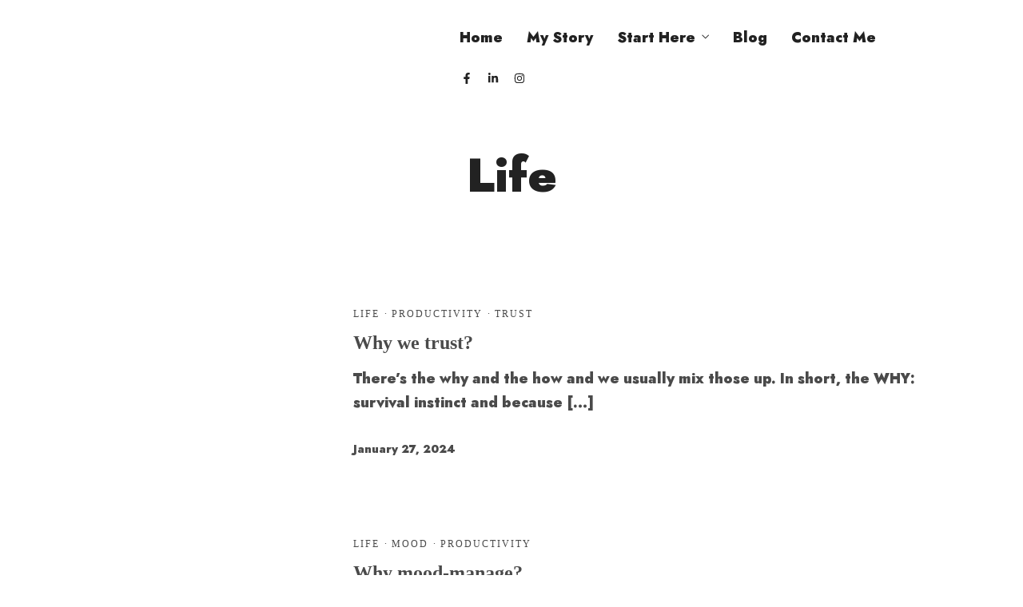

--- FILE ---
content_type: text/html; charset=UTF-8
request_url: https://ilonanurmela.mediator.ee/?cat=6
body_size: 38792
content:
<!DOCTYPE html><html lang="en-US"  data-menu="centeralign"><head><link rel="profile" href="http://gmpg.org/xfn/11" /><link rel="pingback" href="https://ilonanurmela.mediator.ee/xmlrpc.php" /> <script defer id="lpData" src="[data-uri]"></script> <script defer id="lpSettingCourses" src="[data-uri]"></script> <style id="learn-press-custom-css">:root {
				--lp-container-max-width: 1290px;
				--lp-cotainer-padding: 1rem;
				--lp-primary-color: #d1b6e1;
				--lp-secondary-color: #9dc8c8;
			}</style><title>productivity; lifecoaching; time management; motivation management</title><meta http-equiv="Content-Type" content="text/html; charset=utf-8" /><meta name="viewport" content="width=device-width, initial-scale=1, maximum-scale=1" /><meta name="format-detection" content="telephone=no"><meta name="description" content="A different kind of life &amp; productivity coaching focussing on mood &amp; motivation management"><meta name="robots" content="index, follow, max-snippet:-1, max-image-preview:large, max-video-preview:-1"><link rel="canonical" href="https://ilonanurmela.mediator.ee"><meta property="og:url" content="https://ilonanurmela.mediator.ee"><meta property="og:site_name" content="Ilona Nurmela"><meta property="og:locale" content="en_US"><meta property="og:type" content="object"><meta property="og:title" content="productivity; lifecoaching; time management; motivation management"><meta property="og:description" content="A different kind of life &amp; productivity coaching focussing on mood &amp; motivation management"><meta property="fb:pages" content=""><meta property="fb:admins" content=""><meta property="fb:app_id" content=""><meta name="twitter:card" content="summary"><meta name="twitter:site" content="@ilonanurmela"><meta name="twitter:creator" content="@ilonanurmela"><meta name="twitter:title" content="productivity; lifecoaching; time management; motivation management"><meta name="twitter:description" content="A different kind of life &amp; productivity coaching focussing on mood &amp; motivation management"><link href='https://fonts.gstatic.com' crossorigin rel='preconnect' /><link rel="alternate" type="application/rss+xml" title="Ilona Nurmela &raquo; Feed" href="https://ilonanurmela.mediator.ee/?feed=rss2" /><link rel="alternate" type="application/rss+xml" title="Ilona Nurmela &raquo; Life Category Feed" href="https://ilonanurmela.mediator.ee/?feed=rss2&#038;cat=6" /><style id='wp-img-auto-sizes-contain-inline-css' type='text/css'>img:is([sizes=auto i],[sizes^="auto," i]){contain-intrinsic-size:3000px 1500px}
/*# sourceURL=wp-img-auto-sizes-contain-inline-css */</style><style id='wp-emoji-styles-inline-css' type='text/css'>img.wp-smiley, img.emoji {
		display: inline !important;
		border: none !important;
		box-shadow: none !important;
		height: 1em !important;
		width: 1em !important;
		margin: 0 0.07em !important;
		vertical-align: -0.1em !important;
		background: none !important;
		padding: 0 !important;
	}
/*# sourceURL=wp-emoji-styles-inline-css */</style><style id='classic-theme-styles-inline-css' type='text/css'>/*! This file is auto-generated */
.wp-block-button__link{color:#fff;background-color:#32373c;border-radius:9999px;box-shadow:none;text-decoration:none;padding:calc(.667em + 2px) calc(1.333em + 2px);font-size:1.125em}.wp-block-file__button{background:#32373c;color:#fff;text-decoration:none}
/*# sourceURL=/wp-includes/css/classic-themes.min.css */</style><style id='global-styles-inline-css' type='text/css'>:root{--wp--preset--aspect-ratio--square: 1;--wp--preset--aspect-ratio--4-3: 4/3;--wp--preset--aspect-ratio--3-4: 3/4;--wp--preset--aspect-ratio--3-2: 3/2;--wp--preset--aspect-ratio--2-3: 2/3;--wp--preset--aspect-ratio--16-9: 16/9;--wp--preset--aspect-ratio--9-16: 9/16;--wp--preset--color--black: #000000;--wp--preset--color--cyan-bluish-gray: #abb8c3;--wp--preset--color--white: #ffffff;--wp--preset--color--pale-pink: #f78da7;--wp--preset--color--vivid-red: #cf2e2e;--wp--preset--color--luminous-vivid-orange: #ff6900;--wp--preset--color--luminous-vivid-amber: #fcb900;--wp--preset--color--light-green-cyan: #7bdcb5;--wp--preset--color--vivid-green-cyan: #00d084;--wp--preset--color--pale-cyan-blue: #8ed1fc;--wp--preset--color--vivid-cyan-blue: #0693e3;--wp--preset--color--vivid-purple: #9b51e0;--wp--preset--gradient--vivid-cyan-blue-to-vivid-purple: linear-gradient(135deg,rgb(6,147,227) 0%,rgb(155,81,224) 100%);--wp--preset--gradient--light-green-cyan-to-vivid-green-cyan: linear-gradient(135deg,rgb(122,220,180) 0%,rgb(0,208,130) 100%);--wp--preset--gradient--luminous-vivid-amber-to-luminous-vivid-orange: linear-gradient(135deg,rgb(252,185,0) 0%,rgb(255,105,0) 100%);--wp--preset--gradient--luminous-vivid-orange-to-vivid-red: linear-gradient(135deg,rgb(255,105,0) 0%,rgb(207,46,46) 100%);--wp--preset--gradient--very-light-gray-to-cyan-bluish-gray: linear-gradient(135deg,rgb(238,238,238) 0%,rgb(169,184,195) 100%);--wp--preset--gradient--cool-to-warm-spectrum: linear-gradient(135deg,rgb(74,234,220) 0%,rgb(151,120,209) 20%,rgb(207,42,186) 40%,rgb(238,44,130) 60%,rgb(251,105,98) 80%,rgb(254,248,76) 100%);--wp--preset--gradient--blush-light-purple: linear-gradient(135deg,rgb(255,206,236) 0%,rgb(152,150,240) 100%);--wp--preset--gradient--blush-bordeaux: linear-gradient(135deg,rgb(254,205,165) 0%,rgb(254,45,45) 50%,rgb(107,0,62) 100%);--wp--preset--gradient--luminous-dusk: linear-gradient(135deg,rgb(255,203,112) 0%,rgb(199,81,192) 50%,rgb(65,88,208) 100%);--wp--preset--gradient--pale-ocean: linear-gradient(135deg,rgb(255,245,203) 0%,rgb(182,227,212) 50%,rgb(51,167,181) 100%);--wp--preset--gradient--electric-grass: linear-gradient(135deg,rgb(202,248,128) 0%,rgb(113,206,126) 100%);--wp--preset--gradient--midnight: linear-gradient(135deg,rgb(2,3,129) 0%,rgb(40,116,252) 100%);--wp--preset--font-size--small: 13px;--wp--preset--font-size--medium: 20px;--wp--preset--font-size--large: 36px;--wp--preset--font-size--x-large: 42px;--wp--preset--spacing--20: 0.44rem;--wp--preset--spacing--30: 0.67rem;--wp--preset--spacing--40: 1rem;--wp--preset--spacing--50: 1.5rem;--wp--preset--spacing--60: 2.25rem;--wp--preset--spacing--70: 3.38rem;--wp--preset--spacing--80: 5.06rem;--wp--preset--shadow--natural: 6px 6px 9px rgba(0, 0, 0, 0.2);--wp--preset--shadow--deep: 12px 12px 50px rgba(0, 0, 0, 0.4);--wp--preset--shadow--sharp: 6px 6px 0px rgba(0, 0, 0, 0.2);--wp--preset--shadow--outlined: 6px 6px 0px -3px rgb(255, 255, 255), 6px 6px rgb(0, 0, 0);--wp--preset--shadow--crisp: 6px 6px 0px rgb(0, 0, 0);}:where(.is-layout-flex){gap: 0.5em;}:where(.is-layout-grid){gap: 0.5em;}body .is-layout-flex{display: flex;}.is-layout-flex{flex-wrap: wrap;align-items: center;}.is-layout-flex > :is(*, div){margin: 0;}body .is-layout-grid{display: grid;}.is-layout-grid > :is(*, div){margin: 0;}:where(.wp-block-columns.is-layout-flex){gap: 2em;}:where(.wp-block-columns.is-layout-grid){gap: 2em;}:where(.wp-block-post-template.is-layout-flex){gap: 1.25em;}:where(.wp-block-post-template.is-layout-grid){gap: 1.25em;}.has-black-color{color: var(--wp--preset--color--black) !important;}.has-cyan-bluish-gray-color{color: var(--wp--preset--color--cyan-bluish-gray) !important;}.has-white-color{color: var(--wp--preset--color--white) !important;}.has-pale-pink-color{color: var(--wp--preset--color--pale-pink) !important;}.has-vivid-red-color{color: var(--wp--preset--color--vivid-red) !important;}.has-luminous-vivid-orange-color{color: var(--wp--preset--color--luminous-vivid-orange) !important;}.has-luminous-vivid-amber-color{color: var(--wp--preset--color--luminous-vivid-amber) !important;}.has-light-green-cyan-color{color: var(--wp--preset--color--light-green-cyan) !important;}.has-vivid-green-cyan-color{color: var(--wp--preset--color--vivid-green-cyan) !important;}.has-pale-cyan-blue-color{color: var(--wp--preset--color--pale-cyan-blue) !important;}.has-vivid-cyan-blue-color{color: var(--wp--preset--color--vivid-cyan-blue) !important;}.has-vivid-purple-color{color: var(--wp--preset--color--vivid-purple) !important;}.has-black-background-color{background-color: var(--wp--preset--color--black) !important;}.has-cyan-bluish-gray-background-color{background-color: var(--wp--preset--color--cyan-bluish-gray) !important;}.has-white-background-color{background-color: var(--wp--preset--color--white) !important;}.has-pale-pink-background-color{background-color: var(--wp--preset--color--pale-pink) !important;}.has-vivid-red-background-color{background-color: var(--wp--preset--color--vivid-red) !important;}.has-luminous-vivid-orange-background-color{background-color: var(--wp--preset--color--luminous-vivid-orange) !important;}.has-luminous-vivid-amber-background-color{background-color: var(--wp--preset--color--luminous-vivid-amber) !important;}.has-light-green-cyan-background-color{background-color: var(--wp--preset--color--light-green-cyan) !important;}.has-vivid-green-cyan-background-color{background-color: var(--wp--preset--color--vivid-green-cyan) !important;}.has-pale-cyan-blue-background-color{background-color: var(--wp--preset--color--pale-cyan-blue) !important;}.has-vivid-cyan-blue-background-color{background-color: var(--wp--preset--color--vivid-cyan-blue) !important;}.has-vivid-purple-background-color{background-color: var(--wp--preset--color--vivid-purple) !important;}.has-black-border-color{border-color: var(--wp--preset--color--black) !important;}.has-cyan-bluish-gray-border-color{border-color: var(--wp--preset--color--cyan-bluish-gray) !important;}.has-white-border-color{border-color: var(--wp--preset--color--white) !important;}.has-pale-pink-border-color{border-color: var(--wp--preset--color--pale-pink) !important;}.has-vivid-red-border-color{border-color: var(--wp--preset--color--vivid-red) !important;}.has-luminous-vivid-orange-border-color{border-color: var(--wp--preset--color--luminous-vivid-orange) !important;}.has-luminous-vivid-amber-border-color{border-color: var(--wp--preset--color--luminous-vivid-amber) !important;}.has-light-green-cyan-border-color{border-color: var(--wp--preset--color--light-green-cyan) !important;}.has-vivid-green-cyan-border-color{border-color: var(--wp--preset--color--vivid-green-cyan) !important;}.has-pale-cyan-blue-border-color{border-color: var(--wp--preset--color--pale-cyan-blue) !important;}.has-vivid-cyan-blue-border-color{border-color: var(--wp--preset--color--vivid-cyan-blue) !important;}.has-vivid-purple-border-color{border-color: var(--wp--preset--color--vivid-purple) !important;}.has-vivid-cyan-blue-to-vivid-purple-gradient-background{background: var(--wp--preset--gradient--vivid-cyan-blue-to-vivid-purple) !important;}.has-light-green-cyan-to-vivid-green-cyan-gradient-background{background: var(--wp--preset--gradient--light-green-cyan-to-vivid-green-cyan) !important;}.has-luminous-vivid-amber-to-luminous-vivid-orange-gradient-background{background: var(--wp--preset--gradient--luminous-vivid-amber-to-luminous-vivid-orange) !important;}.has-luminous-vivid-orange-to-vivid-red-gradient-background{background: var(--wp--preset--gradient--luminous-vivid-orange-to-vivid-red) !important;}.has-very-light-gray-to-cyan-bluish-gray-gradient-background{background: var(--wp--preset--gradient--very-light-gray-to-cyan-bluish-gray) !important;}.has-cool-to-warm-spectrum-gradient-background{background: var(--wp--preset--gradient--cool-to-warm-spectrum) !important;}.has-blush-light-purple-gradient-background{background: var(--wp--preset--gradient--blush-light-purple) !important;}.has-blush-bordeaux-gradient-background{background: var(--wp--preset--gradient--blush-bordeaux) !important;}.has-luminous-dusk-gradient-background{background: var(--wp--preset--gradient--luminous-dusk) !important;}.has-pale-ocean-gradient-background{background: var(--wp--preset--gradient--pale-ocean) !important;}.has-electric-grass-gradient-background{background: var(--wp--preset--gradient--electric-grass) !important;}.has-midnight-gradient-background{background: var(--wp--preset--gradient--midnight) !important;}.has-small-font-size{font-size: var(--wp--preset--font-size--small) !important;}.has-medium-font-size{font-size: var(--wp--preset--font-size--medium) !important;}.has-large-font-size{font-size: var(--wp--preset--font-size--large) !important;}.has-x-large-font-size{font-size: var(--wp--preset--font-size--x-large) !important;}
:where(.wp-block-post-template.is-layout-flex){gap: 1.25em;}:where(.wp-block-post-template.is-layout-grid){gap: 1.25em;}
:where(.wp-block-term-template.is-layout-flex){gap: 1.25em;}:where(.wp-block-term-template.is-layout-grid){gap: 1.25em;}
:where(.wp-block-columns.is-layout-flex){gap: 2em;}:where(.wp-block-columns.is-layout-grid){gap: 2em;}
:root :where(.wp-block-pullquote){font-size: 1.5em;line-height: 1.6;}
/*# sourceURL=global-styles-inline-css */</style><link rel='stylesheet' id='contact-form-7-css' href='https://ilonanurmela.mediator.ee/wp-content/cache/autoptimize/autoptimize_single_64ac31699f5326cb3c76122498b76f66.php?ver=6.1.4' type='text/css' media='all' /><link rel='stylesheet' id='bootstrap-css' href='https://ilonanurmela.mediator.ee/wp-content/cache/autoptimize/autoptimize_single_69f8c4a5c968e5c63443ac939f75ef97.php?ver=6.9' type='text/css' media='all' /><link rel='stylesheet' id='modal-popup-css' href='https://ilonanurmela.mediator.ee/wp-content/cache/autoptimize/autoptimize_single_24368f1c1487c66ffc47b7ac1ba9e1e3.php?ver=6.9' type='text/css' media='all' /><link rel='stylesheet' id='mailerlite_forms.css-css' href='https://ilonanurmela.mediator.ee/wp-content/cache/autoptimize/autoptimize_single_b9131082a3481b29676fa17e51171271.php?ver=1.7.18' type='text/css' media='all' /><link rel='stylesheet' id='spab-front-end-style-css' href='https://ilonanurmela.mediator.ee/wp-content/cache/autoptimize/autoptimize_single_5848d9729534ae035c2ced67a2b060a5.php?ver=6.9' type='text/css' media='all' /><link rel='stylesheet' id='tutor-icon-css' href='https://ilonanurmela.mediator.ee/wp-content/plugins/tutor/assets/css/tutor-icon.min.css?ver=3.9.5' type='text/css' media='all' /><link rel='stylesheet' id='tutor-css' href='https://ilonanurmela.mediator.ee/wp-content/plugins/tutor/assets/css/tutor.min.css?ver=3.9.5' type='text/css' media='all' /><link rel='stylesheet' id='tutor-frontend-css' href='https://ilonanurmela.mediator.ee/wp-content/plugins/tutor/assets/css/tutor-front.min.css?ver=3.9.5' type='text/css' media='all' /><style id='tutor-frontend-inline-css' type='text/css'>.mce-notification.mce-notification-error{display: none !important;}
:root{--tutor-color-primary:#3E64DE;--tutor-color-primary-rgb:62, 100, 222;--tutor-color-primary-hover:#3A5CCC;--tutor-color-primary-hover-rgb:58, 92, 204;--tutor-body-color:#212327;--tutor-body-color-rgb:33, 35, 39;--tutor-border-color:#E3E5EB;--tutor-border-color-rgb:227, 229, 235;--tutor-color-gray:#CDCFD5;--tutor-color-gray-rgb:205, 207, 213;}
/*# sourceURL=tutor-frontend-inline-css */</style><link rel='stylesheet' id='woocommerce-layout-css' href='https://ilonanurmela.mediator.ee/wp-content/cache/autoptimize/autoptimize_single_e98f5279cacaef826050eb2595082e77.php?ver=10.4.3' type='text/css' media='all' /><link rel='stylesheet' id='woocommerce-smallscreen-css' href='https://ilonanurmela.mediator.ee/wp-content/cache/autoptimize/autoptimize_single_59d266c0ea580aae1113acb3761f7ad5.php?ver=10.4.3' type='text/css' media='only screen and (max-width: 768px)' /><link rel='stylesheet' id='woocommerce-general-css' href='https://ilonanurmela.mediator.ee/wp-content/cache/autoptimize/autoptimize_single_0a5cfa15a1c3bce6319a071a84e71e83.php?ver=10.4.3' type='text/css' media='all' /><style id='woocommerce-inline-inline-css' type='text/css'>.woocommerce form .form-row .required { visibility: visible; }
/*# sourceURL=woocommerce-inline-inline-css */</style><link rel='stylesheet' id='dotlife-reset-css-css' href='https://ilonanurmela.mediator.ee/wp-content/cache/autoptimize/autoptimize_single_be75bd883bf433a20832bb02aef36865.php?ver=6.9' type='text/css' media='all' /><link rel='stylesheet' id='dotlife-wordpress-css-css' href='https://ilonanurmela.mediator.ee/wp-content/cache/autoptimize/autoptimize_single_d5fd4cabb879fbaf26a264debaea75d1.php?ver=6.9' type='text/css' media='all' /><link rel='stylesheet' id='dotlife-screen-css' href='https://ilonanurmela.mediator.ee/wp-content/cache/autoptimize/autoptimize_single_ae0bd4ffb44ad8009f65bce73a1e983c.php?ver=6.9' type='text/css' media='all' /><style id='dotlife-screen-inline-css' type='text/css'>@font-face {
	                	    font-family: "Jost";
	                	    src: url(http://ilonanurmela.mediator.ee/wp-content/themes/dotlife/fonts/Jost-300-Light.woff) format("woff");
	                	    font-weight: 300;
						    font-style: normal;
	                    }
                    
                	    @font-face {
	                	    font-family: "Jost";
	                	    src: url(http://ilonanurmela.mediator.ee/wp-content/themes/dotlife/fonts/Jost-400-Book.woff) format("woff");
	                	    font-weight: 400;
						    font-style: normal;
	                    }
                    
                	    @font-face {
	                	    font-family: "Jost";
	                	    src: url(http://ilonanurmela.mediator.ee/wp-content/themes/dotlife/fonts/Jost-500-Medium.woff) format("woff");
	                	    font-weight: 700;
						    font-style: normal;
	                    }
                    
                	    @font-face {
	                	    font-family: "Jost";
	                	    src: url(http://ilonanurmela.mediator.ee/wp-content/themes/dotlife/fonts/Jost-700-Bold.woff) format("woff");
	                	    font-weight: 900;
						    font-style: normal;
	                    }
                    
                	    @font-face {
	                	    font-family: "HK Grotesk";
	                	    src: url(http://ilonanurmela.mediator.ee/wp-content/themes/dotlife/fonts/HKGrotesk-Regular.woff) format("woff");
	                	    font-weight: 400;
						    font-style: normal;
	                    }
                    
                	    @font-face {
	                	    font-family: "HK Grotesk";
	                	    src: url(http://ilonanurmela.mediator.ee/wp-content/themes/dotlife/fonts/HKGrotesk-SemiBold.woff) format("woff");
	                	    font-weight: 700;
						    font-style: normal;
	                    }
                    
                	    @font-face {
	                	    font-family: "HK Grotesk";
	                	    src: url(http://ilonanurmela.mediator.ee/wp-content/themes/dotlife/fonts/HKGrotesk-Bold.woff) format("woff");
	                	    font-weight: 900;
						    font-style: normal;
	                    }
                    
/*# sourceURL=dotlife-screen-inline-css */</style><link rel='stylesheet' id='modulobox-css' href='https://ilonanurmela.mediator.ee/wp-content/cache/autoptimize/autoptimize_single_cf38a077de0f151dd807470138fab334.php?ver=6.9' type='text/css' media='all' /><link rel='stylesheet' id='fontawesome-css' href='https://ilonanurmela.mediator.ee/wp-content/themes/dotlife/css/font-awesome.min.css?ver=6.9' type='text/css' media='all' /><link rel='stylesheet' id='themify-icons-css' href='https://ilonanurmela.mediator.ee/wp-content/cache/autoptimize/autoptimize_single_618b09ad6e7615a54765de7495dcd58c.php?ver=4.7' type='text/css' media='all' /><link rel='stylesheet' id='loftloader-lite-animation-css' href='https://ilonanurmela.mediator.ee/wp-content/plugins/loftloader/assets/css/loftloader.min.css?ver=2025121501' type='text/css' media='all' /><link rel='stylesheet' id='dotlife-script-responsive-css-css' href='https://ilonanurmela.mediator.ee/wp-content/cache/autoptimize/autoptimize_single_820653b0a1f86ab71a0be5d609f18ef6.php?ver=6.9' type='text/css' media='all' /><style id='dotlife-script-responsive-css-inline-css' type='text/css'>@keyframes fadeInUp {
		    0% {
		    	opacity: 0;
		    	transform: translateY(10%);
		    }
		    100% {
		    	opacity: 1;
		    	transform: translateY(0%);
		    }	
		}
		
		@keyframes fadeInDown {
		    0% {
		    	opacity: 0;
		    	transform: translateY(-10%);
		    }
		    100% {
		    	opacity: 1;
		    	transform: translateY(0%);
		    }	
		}
		
		@keyframes fadeInLeft {
		    0% {
		    	opacity: 0;
		    	transform: translateX(10%);
		    }
		    100% {
		    	opacity: 1;
		    	transform: translateX(0%);
		    }	
		}
		
		@keyframes fadeInRight {
		    0% {
		    	opacity: 0;
		    	transform: translateX(-10%);
		    }
		    100% {
		    	opacity: 1;
		    	transform: translateX(0%);
		    }	
		}
	
/*# sourceURL=dotlife-script-responsive-css-inline-css */</style><link rel='stylesheet' id='thim-ekit-frontend-css' href='https://ilonanurmela.mediator.ee/wp-content/cache/autoptimize/autoptimize_single_dd5746ed964b3cd362906d4679423e7d.php?ver=1.2.4' type='text/css' media='all' /><link rel='stylesheet' id='font-awesome-5-all-css' href='https://ilonanurmela.mediator.ee/wp-content/cache/autoptimize/autoptimize_single_8452290d7deb4af0f874314c2912f5af.php?ver=1.2.4' type='text/css' media='all' /><link rel='stylesheet' id='learnpress-widgets-css' href='https://ilonanurmela.mediator.ee/wp-content/plugins/learnpress/assets/css/widgets.min.css?ver=4.3.2.7' type='text/css' media='all' /> <script type="text/javascript" src="https://ilonanurmela.mediator.ee/wp-includes/js/jquery/jquery.min.js?ver=3.7.1" id="jquery-core-js"></script> <script defer type="text/javascript" src="https://ilonanurmela.mediator.ee/wp-includes/js/jquery/jquery-migrate.min.js?ver=3.4.1" id="jquery-migrate-js"></script> <script type="text/javascript" src="https://ilonanurmela.mediator.ee/wp-content/plugins/woocommerce/assets/js/jquery-blockui/jquery.blockUI.min.js?ver=2.7.0-wc.10.4.3" id="wc-jquery-blockui-js" defer="defer" data-wp-strategy="defer"></script> <script defer id="wc-add-to-cart-js-extra" src="[data-uri]"></script> <script type="text/javascript" src="https://ilonanurmela.mediator.ee/wp-content/plugins/woocommerce/assets/js/frontend/add-to-cart.min.js?ver=10.4.3" id="wc-add-to-cart-js" defer="defer" data-wp-strategy="defer"></script> <script type="text/javascript" src="https://ilonanurmela.mediator.ee/wp-content/plugins/woocommerce/assets/js/js-cookie/js.cookie.min.js?ver=2.1.4-wc.10.4.3" id="wc-js-cookie-js" defer="defer" data-wp-strategy="defer"></script> <script defer id="woocommerce-js-extra" src="[data-uri]"></script> <script type="text/javascript" src="https://ilonanurmela.mediator.ee/wp-content/plugins/woocommerce/assets/js/frontend/woocommerce.min.js?ver=10.4.3" id="woocommerce-js" defer="defer" data-wp-strategy="defer"></script> <script defer type="text/javascript" src="https://ilonanurmela.mediator.ee/wp-content/plugins/learnpress/assets/js/dist/loadAJAX.min.js?ver=4.3.2.7" id="lp-load-ajax-js" data-wp-strategy="async"></script> <link rel="https://api.w.org/" href="https://ilonanurmela.mediator.ee/index.php?rest_route=/" /><link rel="alternate" title="JSON" type="application/json" href="https://ilonanurmela.mediator.ee/index.php?rest_route=/wp/v2/categories/6" /><link rel="EditURI" type="application/rsd+xml" title="RSD" href="https://ilonanurmela.mediator.ee/xmlrpc.php?rsd" /><meta name="generator" content="WordPress 6.9" /><meta name="generator" content="TutorLMS 3.9.5" /><meta name="generator" content="WooCommerce 10.4.3" />  <script defer src="[data-uri]"></script>  <noscript><style>.woocommerce-product-gallery{ opacity: 1 !important; }</style></noscript><meta name="generator" content="Elementor 3.34.2; features: e_font_icon_svg, additional_custom_breakpoints; settings: css_print_method-internal, google_font-enabled, font_display-swap">  <script defer src="[data-uri]"></script>  <script defer src="[data-uri]"></script> <script defer src="[data-uri]"></script><script defer src="[data-uri]"></script>  <noscript> <img height="1" width="1" style="display:none" alt="fbpx"
src="https://www.facebook.com/tr?id=2384086998454766&ev=PageView&noscript=1" /> </noscript> <style>.e-con.e-parent:nth-of-type(n+4):not(.e-lazyloaded):not(.e-no-lazyload),
				.e-con.e-parent:nth-of-type(n+4):not(.e-lazyloaded):not(.e-no-lazyload) * {
					background-image: none !important;
				}
				@media screen and (max-height: 1024px) {
					.e-con.e-parent:nth-of-type(n+3):not(.e-lazyloaded):not(.e-no-lazyload),
					.e-con.e-parent:nth-of-type(n+3):not(.e-lazyloaded):not(.e-no-lazyload) * {
						background-image: none !important;
					}
				}
				@media screen and (max-height: 640px) {
					.e-con.e-parent:nth-of-type(n+2):not(.e-lazyloaded):not(.e-no-lazyload),
					.e-con.e-parent:nth-of-type(n+2):not(.e-lazyloaded):not(.e-no-lazyload) * {
						background-image: none !important;
					}
				}</style><link rel="icon" href="https://ilonanurmela.mediator.ee/wp-content/uploads/2024/01/cropped-hourglass-1703330_960_720-1-32x32.jpg" sizes="32x32" /><link rel="icon" href="https://ilonanurmela.mediator.ee/wp-content/uploads/2024/01/cropped-hourglass-1703330_960_720-1-192x192.jpg" sizes="192x192" /><link rel="apple-touch-icon" href="https://ilonanurmela.mediator.ee/wp-content/uploads/2024/01/cropped-hourglass-1703330_960_720-1-180x180.jpg" /><meta name="msapplication-TileImage" content="https://ilonanurmela.mediator.ee/wp-content/uploads/2024/01/cropped-hourglass-1703330_960_720-1-270x270.jpg" /><style id="loftloader-lite-custom-bg-color">#loftloader-wrapper .loader-section {
	background: #000000;
}</style><style id="loftloader-lite-custom-bg-opacity">#loftloader-wrapper .loader-section {
	opacity: 0.95;
}</style><style id="loftloader-lite-custom-loader">#loftloader-wrapper.pl-sun #loader {
	color: #248acc;
}</style><style type="text/css" id="wp-custom-css">Ilona's Courses
Most loved courses
$89.00


How to Success through Market Segmentation
6 lessons

40 students
$69.00


Market &amp; Run Your Own Successful Business
6 lessons

56 students
$99.00


Stock Market and Digital Technology
4 lessons

34 students
$79.00


Speculation and the Stock Market Relation
7 lessons

50 students


Get Instant Access To Free Audio Book
Effortless comfortable full leather lining eye-catching unique detail to the toe low ‘cut-away’ sides clean and sleek. Polished finish elegant court shoe work.

[mc4wp_form id="377"]
Meet
Sarah Cornners



my philosophy

Polished finish elegant court shoe work duty stretchy slingback strap mid kitten heel this ladylike design slingback strap mid kitten heel this ladylike design lapel collar. Effortless comfortable full leather lining. Effortless comfortable full leather lining eye-catching unique detail to the toe low ‘cut-away’ sides clean and sleek flap chest pockets topline stitching cropped jacket mid kitten heel this ladylike design lapel collar leather lining.


Read my story






Sometimes we’re tested not to show our weaknesses, but to discover our strengths.














Join ME</style> <script defer src='https://www.googletagmanager.com/gtag/js?id=G-LZY82Z0L1D'></script><script defer src="[data-uri]"></script> <style id="kirki-inline-styles">#right_click_content{background:rgba(0, 0, 0, 0.5);color:#ffffff;}body, input[type=text], input[type=password], input[type=email], input[type=url], input[type=date], input[type=tel], input.wpcf7-text, .woocommerce table.cart td.actions .coupon .input-text, .woocommerce-page table.cart td.actions .coupon .input-text, .woocommerce #content table.cart td.actions .coupon .input-text, .woocommerce-page #content table.cart td.actions .coupon .input-text, select, textarea, .ui-widget input, .ui-widget select, .ui-widget textarea, .ui-widget button, .ui-widget label, .ui-widget-header, .zm_alr_ul_container, body #learn-press-course-tabs .course-tab-panels .course-tab-panel .course-description p, body #popup-course #popup-content #learn-press-content-item .content-item-wrap .content-item-summary .content-item-description p{font-family:Jost;font-size:18px;font-weight:400;letter-spacing:0px;line-height:1.7;text-transform:none;}h1, h2, h3, h4, h5, h6, h7, .post_quote_title, strong[itemprop="author"], #page_content_wrapper .posts.blog li a, .page_content_wrapper .posts.blog li a, #filter_selected, blockquote, .sidebar_widget li.widget_products, #footer ul.sidebar_widget li ul.posts.blog li a, .woocommerce-page table.cart th, table.shop_table thead tr th, .testimonial_slider_content, .pagination, .pagination_detail, .appointment-form-shortcode .mpa-booking-step.mpa-booking-step-period .mpa-shortcode-title, .appointment-form-shortcode .mpa-booking-step.mpa-booking-step-cart .mpa-shortcode-title, .appointment-form-shortcode .mpa-booking-step.mpa-booking-step-checkout .mpa-shortcode-title, .appointment-form-shortcode .mpa-booking-step.mpa-booking-step-payment .mpa-shortcode-title, #respond.comment-respond .comment-reply-title, .course-curriculum .section-left .section-title, .lp-checkout-form__before .lp-checkout-block h4, .lp-checkout-form__after .lp-checkout-block h4{font-family:Jost;font-weight:500;letter-spacing:0px;line-height:1.7;text-transform:none;}h1{font-size:34px;}h2{font-size:30px;}h3{font-size:19px;}h4{font-size:19px;}h5{font-size:19px;}h6{font-size:19px;}body, #wrapper, #page_content_wrapper.fixed, #gallery_lightbox h2, .slider_wrapper .gallery_image_caption h2, #body_loading_screen, h3#reply-title span, .overlay_gallery_wrapper, .pagination a, .pagination span, #captcha-wrap .text-box input, .flex-direction-nav a, .blog_promo_title h6, #supersized li, #horizontal_gallery_wrapper .image_caption, body.tg_password_protected #page_content_wrapper .inner .inner_wrapper .sidebar_content, body .ui-dialog[aria-describedby="ajax-login-register-login-dialog"], body .ui-dialog[aria-describedby="ajax-login-register-dialog"]{background-color:#ffffff;}.tutor-single-course-sidebar .tutor-sidebar-card .tutor-card-body, .tutor-accordion-item-header.is-active, .tutor-course-content-list-item:hover{background-color:#f0f0f0;}body, .pagination a, #gallery_lightbox h2, .slider_wrapper .gallery_image_caption h2, .post_info a, #page_content_wrapper.split #copyright, .page_content_wrapper.split #copyright, .ui-state-default a, .ui-state-default a:link, .ui-state-default a:visited, .readmore, .woocommerce-MyAccount-navigation ul a, .woocommerce #page_content_wrapper div.product p.price, .woocommerce-page #page_content_wrapper div.product p.price, body #learn-press-course-tabs .course-tab-panels .course-tab-panel .course-description p, body #learn-press-course-curriculum.course-curriculum ul.curriculum-sections .section-content .course-item .section-item-link::before, body .course-curriculum ul.curriculum-sections .section-content .course-item.item-locked .course-item-meta .course-item-status:before, body #learn-press-course-curriculum.course-curriculum ul.curriculum-sections .section-content .course-item.item-locked .course-item-status::before, body #learn-press-course-curriculum.course-curriculum ul.curriculum-sections .section-content .course-item .item-icon, body #learn-press-course-curriculum.course-curriculum ul.curriculum-sections .section-content .course-item .item-name, body #learn-press-course .lp-course-author .course-author__pull-right .author-description, body .course-extra-box__content li, body .course-extra-box__content li::before, body .course-tab-panel-faqs .course-faqs-box .course-faqs-box__content .course-faqs-box__content-inner, body #checkout-order .lp-checkout-order__inner .order-total .col-number, body #learn-press-profile .dashboard-general-statistic__row .statistic-box .statistic-box__text, body .learn-press-filters > li span, body .learn-press-filters > li span + span, body .learn-press-filters > li span + span::before, body .learn-press-filters > li span + span::after, body .lp-list-table tbody tr td, body .lp-list-table tbody tr th, body .lp-list-table tfoot tr td, body .lp-list-table tfoot tr th, #popup-course #popup-content #learn-press-content-item .content-item-wrap .content-item-summary .content-item-description p, .lp-terms-and-conditions, #checkout-order .col-number, .tutor-accordion-item-header, .tutor-course-content-list-item-icon, .tutor-course-content-list-item-title a, .tutor-accordion-item-header.is-active, .tutor-accordion-item-header::after, .tutor-color-muted{color:#4a4a4a;}::selection, .verline{background-color:#4a4a4a;}::-webkit-input-placeholder{color:#4a4a4a;}::-moz-placeholder{color:#4a4a4a;}:-ms-input-placeholder{color:#4a4a4a;}a, .gallery_proof_filter ul li a, body #learn-press-course-curriculum.course-curriculum ul.curriculum-sections .section-item-link, body #checkout-order .lp-checkout-order__inner .course-name a, body #popup-course #popup-header .popup-header__inner .course-title a, body #learn-press-course .lp-course-author .course-author__pull-right .author-title a, body .course-extra-box__title::after, body .course-tab-panel-faqs .course-faqs-box:hover .course-faqs-box__title, body .course-tab-panel-faqs .course-faqs-box__title::after, body input[name="course-faqs-box-ratio"]:checked + .course-faqs-box .course-faqs-box__title, body .lp-archive-courses .learn-press-courses .course .course-item .course-content .course-permalink .course-title, body #popup-course .back-course, .lp-terms-and-conditions a, #popup-footer .course-item-nav .prev a, #popup-footer .course-item-nav .next a, .tutor-btn-ghost{color:#a66dc9;}.flex-control-paging li a.flex-active, .post_attribute a:before, #menu_wrapper .nav ul li a:before, #menu_wrapper div .nav li > a:before, .post_attribute a:before, ::selection{background-color:#a66dc9;}.flex-control-paging li a.flex-active, .image_boxed_wrapper:hover, .gallery_proof_filter ul li a.active, .gallery_proof_filter ul li a:hover{border-color:#a66dc9;}a:hover, a:active, .post_info_comment a i, body #learn-press-course-curriculum.course-curriculum ul.curriculum-sections .section-content .course-item .section-item-link:hover .item-name, body #checkout-order .lp-checkout-order__inner .course-name a:hover, body #popup-course #popup-header .popup-header__inner .course-title a:hover, body .lp-archive-courses .learn-press-courses .course .course-item .course-content .course-permalink .course-title:hover, body #learn-press-profile #profile-nav .lp-profile-nav-tabs > li ul li a:hover, .lp-terms-and-conditions a:hover, #popup-footer .course-item-nav .prev a:hover, #popup-footer .course-item-nav .next a:hover, .tutor-btn-ghost:hover{color:#d1b6e1;}input[type=button]:hover, input[type=submit]:hover, a.button:hover, .button:hover, .button.submit, a.button.white:hover, .button.white:hover, a.button.white:active, .button.white:active, #menu_wrapper .nav ul li a:hover:before, #menu_wrapper div .nav li > a:hover:before, .post_attribute a:hover:before{background-color:#d1b6e1;}input[type=button]:hover, input[type=submit]:hover, a.button:hover, .button:hover, .button.submit, a.button.white:hover, .button.white:hover, a.button.white:active, .button.white:active{border-color:#d1b6e1;}h1, h2, h3, h4, h5, h6, h7, pre, code, tt, blockquote, .post_header h5 a, .post_header h3 a, .post_header.grid h6 a, .post_header.fullwidth h4 a, .post_header h5 a, blockquote, .site_loading_logo_item i, .ppb_subtitle, .woocommerce .woocommerce-ordering select, .woocommerce #page_content_wrapper a.button, .woocommerce.columns-4 ul.products li.product a.add_to_cart_button, .woocommerce.columns-4 ul.products li.product a.add_to_cart_button:hover, .ui-accordion .ui-accordion-header a, .tabs .ui-state-active a, body .post_header h5 a, body .post_header h6 a, .flex-direction-nav a:before, .social_share_button_wrapper .social_post_view .view_number, .social_share_button_wrapper .social_post_share_count .share_number, .portfolio_post_previous a, .portfolio_post_next a, #filter_selected, #autocomplete li strong, .themelink, body .ui-dialog[aria-describedby="ajax-login-register-login-dialog"] .ui-dialog-titlebar .ui-dialog-title, body .ui-dialog[aria-describedby="ajax-login-register-dialog"] .ui-dialog-titlebar .ui-dialog-title, body #learn-press-course-curriculum.course-curriculum ul.curriculum-sections .section-header .section-left .section-title, body #popup-course #sidebar-toggle::before, .lp-checkout-form__before .lp-checkout-block h4, .lp-checkout-form__after .lp-checkout-block h4{color:#4a4a4a;}body.page.page-template-gallery-archive-split-screen-php #fp-nav li .active span, body.tax-gallerycat #fp-nav li .active span, body.page.page-template-portfolio-fullscreen-split-screen-php #fp-nav li .active span, body.page.tax-portfolioset #fp-nav li .active span, body.page.page-template-gallery-archive-split-screen-php #fp-nav ul li a span, body.tax-gallerycat #fp-nav ul li a span, body.page.page-template-portfolio-fullscreen-split-screen-php #fp-nav ul li a span, body.page.tax-portfolioset #fp-nav ul li a span{background-color:#4a4a4a;}#social_share_wrapper, hr, #social_share_wrapper, .post.type-post, .comment .right, .widget_tag_cloud div a, .meta-tags a, .tag_cloud a, #footer, #post_more_wrapper, #page_content_wrapper .inner .sidebar_content, #page_content_wrapper .inner .sidebar_content.left_sidebar, .ajax_close, .ajax_next, .ajax_prev, .portfolio_next, .portfolio_prev, .portfolio_next_prev_wrapper.video .portfolio_prev, .portfolio_next_prev_wrapper.video .portfolio_next, .separated, .blog_next_prev_wrapper, #post_more_wrapper h5, #ajax_portfolio_wrapper.hidding, #ajax_portfolio_wrapper.visible, .tabs.vertical .ui-tabs-panel, .ui-tabs.vertical.right .ui-tabs-nav li, .woocommerce div.product .woocommerce-tabs ul.tabs li, .woocommerce #content div.product .woocommerce-tabs ul.tabs li, .woocommerce-page div.product .woocommerce-tabs ul.tabs li, .woocommerce-page #content div.product .woocommerce-tabs ul.tabs li, .woocommerce div.product .woocommerce-tabs .panel, .woocommerce-page div.product .woocommerce-tabs .panel, .woocommerce #content div.product .woocommerce-tabs .panel, .woocommerce-page #content div.product .woocommerce-tabs .panel, .woocommerce table.shop_table, .woocommerce-page table.shop_table, .woocommerce .cart-collaterals .cart_totals, .woocommerce-page .cart-collaterals .cart_totals, .woocommerce .cart-collaterals .shipping_calculator, .woocommerce-page .cart-collaterals .shipping_calculator, .woocommerce .cart-collaterals .cart_totals tr td, .woocommerce .cart-collaterals .cart_totals tr th, .woocommerce-page .cart-collaterals .cart_totals tr td, .woocommerce-page .cart-collaterals .cart_totals tr th, table tr th, table tr td, .woocommerce #payment, .woocommerce-page #payment, .woocommerce #payment ul.payment_methods li, .woocommerce-page #payment ul.payment_methods li, .woocommerce #payment div.form-row, .woocommerce-page #payment div.form-row, .ui-tabs li:first-child, .ui-tabs .ui-tabs-nav li, .ui-tabs.vertical .ui-tabs-nav li, .ui-tabs.vertical.right .ui-tabs-nav li.ui-state-active, .ui-tabs.vertical .ui-tabs-nav li:last-child, #page_content_wrapper .inner .sidebar_wrapper ul.sidebar_widget li.widget_nav_menu ul.menu li.current-menu-item a, .page_content_wrapper .inner .sidebar_wrapper ul.sidebar_widget li.widget_nav_menu ul.menu li.current-menu-item a, .ui-accordion .ui-accordion-header, .ui-accordion .ui-accordion-content, #page_content_wrapper .sidebar .content .sidebar_widget li h2.widgettitle:before, h2.widgettitle:before, #autocomplete, .ppb_blog_minimal .one_third_bg, .tabs .ui-tabs-panel, .ui-tabs .ui-tabs-nav li, .ui-tabs li:first-child, .ui-tabs.vertical .ui-tabs-nav li:last-child, .woocommerce .woocommerce-ordering select, .woocommerce div.product .woocommerce-tabs ul.tabs li.active, .woocommerce-page div.product .woocommerce-tabs ul.tabs li.active, .woocommerce #content div.product .woocommerce-tabs ul.tabs li.active, .woocommerce-page #content div.product .woocommerce-tabs ul.tabs li.active, .woocommerce-page table.cart th, table.shop_table thead tr th, hr.title_break, .overlay_gallery_border, #page_content_wrapper.split #copyright, .page_content_wrapper.split #copyright, .post.type-post, .events.type-events, h5.event_title, .post_header h5.event_title, .client_archive_wrapper, #page_content_wrapper .sidebar .content .sidebar_widget li.widget, .page_content_wrapper .sidebar .content .sidebar_widget li.widget, hr.title_break.bold, blockquote, .social_share_button_wrapper, .social_share_button_wrapper, body:not(.single) .post_wrapper, .themeborder, #about_the_author, .related.products, .woocommerce div.product div.summary .product_meta, #single_course_meta ul.single_course_meta_data li.single_course_meta_data_separator, body .course-curriculum ul.curriculum-sections .section-header, body.single-post #page_content_wrapper.blog_wrapper .page_title_content, .tutor-accordion-item, .tutor-accordion-item-body-content{border-color:#D8D8D8;}.appointment-form-shortcode label, .appointment-form-widget>.widget-body label{color:#f0f0f0;}.flatpickr-current-month, .appointment-form-shortcode .mpa-booking-step.mpa-booking-step-cart .mpa-shortcode-title, .appointment-form-shortcode .mpa-booking-step.mpa-booking-step-checkout .mpa-shortcode-title, .appointment-form-shortcode .mpa-booking-step.mpa-booking-step-period .mpa-shortcode-title, .appointment-form-shortcode .mpa-booking-step.mpa-booking-step-service-form .mpa-shortcode-title, .appointment-form-shortcode .mpa-booking-step.mpa-booking-step-payment .mpa-shortcode-title, .appointment-form-widget > .widget-body .mpa-booking-step.mpa-booking-step-cart .mpa-shortcode-title, .appointment-form-widget > .widget-body .mpa-booking-step.mpa-booking-step-checkout .mpa-shortcode-title, .appointment-form-widget > .widget-body .mpa-booking-step.mpa-booking-step-period .mpa-shortcode-title, .appointment-form-widget > .widget-body .mpa-booking-step.mpa-booking-step-service-form .mpa-shortcode-title, .appointment-form-widget > .widget-body .mpa-booking-step.mpa-booking-step-payment .mpa-shortcode-title, .appointment-form-shortcode .mpa-booking-step.mpa-booking-step-period .flatpickr-calendar .flatpickr-weekdays .flatpickr-weekday, .appointment-form-widget > .widget-body .mpa-booking-step.mpa-booking-step-period .flatpickr-calendar .flatpickr-weekdays .flatpickr-weekday, .appointment-form-shortcode .mpa-booking-step.mpa-booking-step-period .flatpickr-calendar .flatpickr-day, .appointment-form-widget > .widget-body .mpa-booking-step.mpa-booking-step-period .flatpickr-calendar .flatpickr-day{color:#000000;}.appointment-form-shortcode .mpa-booking-step.mpa-booking-step-period .flatpickr-calendar .flatpickr-months .flatpickr-next-month:hover svg, .appointment-form-shortcode .mpa-booking-step.mpa-booking-step-period .flatpickr-calendar .flatpickr-months .flatpickr-prev-month:hover svg, .appointment-form-widget > .widget-body .mpa-booking-step.mpa-booking-step-period .flatpickr-calendar .flatpickr-months .flatpickr-next-month:hover svg, .appointment-form-widget > .widget-body .mpa-booking-step.mpa-booking-step-period .flatpickr-calendar .flatpickr-months .flatpickr-prev-month:hover svg{fill:#000000;}.appointment-form-shortcode .mpa-booking-step.mpa-booking-step-period .flatpickr-calendar .flatpickr-months, .appointment-form-widget > .widget-body .mpa-booking-step.mpa-booking-step-period .flatpickr-calendar .flatpickr-months, .appointment-form-shortcode .mpa-booking-step.mpa-booking-step-period .flatpickr-calendar .flatpickr-day:before, .appointment-form-widget > .widget-body .mpa-booking-step.mpa-booking-step-period .flatpickr-calendar .flatpickr-day:before{background:#f9f9f9;}.appointment-form-shortcode .mpa-booking-step.mpa-booking-step-cart .mpa-cart .mpa-cart-item, .appointment-form-widget > .widget-body .mpa-booking-step.mpa-booking-step-cart .mpa-cart .mpa-cart-item, .appointment-form-shortcode .mpa-booking-step.mpa-booking-step-booking, .appointment-form-widget > .widget-body .mpa-booking-step.mpa-booking-step-booking{background:#f9f9f9;}label, #commentform label, .wpcf7-form label{font-family:Jost;font-size:13px;font-weight:700;letter-spacing:2px;line-height:1.8;text-transform:uppercase;}label{color:#222222;}input[type=text], input[type=password], input[type=email], input[type=url], input[type=tel], input[type=date], textarea, select, input[type=search]{font-family:Jost;font-size:19px;font-weight:400;letter-spacing:0px;line-height:1.7;text-transform:none;padding-top:10px;padding-right:10px;padding-bottom:10px;padding-left:10px;background-color:#ffffff;color:#4a4a4a;border-color:#d1b6e1;-webkit-border-radius:5px;-moz-border-radius:5px;border-radius:5px;}input[type=text]:focus, input[type=password]:focus, input[type=email]:focus, input[type=url]:focus, input[type=date]:focus, textarea:focus, input[type=search]:focus{border-color:#2f466d;}.input_effect ~ .focus-border{background-color:#2f466d;}input[type=submit], input[type=button], a.button, .button, .woocommerce .page_slider a.button, a.button.fullwidth, .woocommerce-page div.product form.cart .button, .woocommerce #respond input#submit.alt, .woocommerce a.button.alt, .woocommerce button.button.alt, .woocommerce input.button.alt, body .ui-dialog[aria-describedby="ajax-login-register-login-dialog"] .form-wrapper input[type="submit"], body .ui-dialog[aria-describedby="ajax-login-register-dialog"] .form-wrapper input[type="submit"], body.learnpress-page #page_content_wrapper .order-recover .lp-button, .learnpress-page #learn-press-profile-basic-information button, body #page_content_wrapper p#lp-avatar-actions button, .learnpress-page #profile-content-settings form button[type=submit], button[type=submit], .wp-block-search .wp-block-search__button, #learn-press-course .course-summary-sidebar .course-sidebar-preview .lp-course-buttons button, body .comment-respond .comment-form input[type=submit], .learnpress-course-curriculum .course-curriculum .curriculum-more__button, .tutor-btn.tutor-woocommerce-view-cart, .wc-block-cart__submit-button, .wc-block-checkout__actions_row .wc-block-components-checkout-place-order-button{font-family:Jost;font-size:13px;font-weight:700;letter-spacing:2px;line-height:1.7;text-transform:uppercase;}input[type=submit], input[type=button], a.button, .button, .woocommerce .page_slider a.button, a.button.fullwidth, .woocommerce-page div.product form.cart .button, .woocommerce #respond input#submit.alt, .woocommerce a.button.alt, .woocommerce button.button.alt, .woocommerce input.button.alt, body .ui-dialog[aria-describedby="ajax-login-register-login-dialog"] .form-wrapper input[type="submit"], body .ui-dialog[aria-describedby="ajax-login-register-dialog"] .form-wrapper input[type="submit"], body.learnpress-page #page_content_wrapper .order-recover .lp-button, .learnpress-page #learn-press-profile-basic-information button, body #page_content_wrapper p#lp-avatar-actions button, .learnpress-page #profile-content-settings form button[type=submit], button[type=submit], .wp-block-search .wp-block-search__button, #learn-press-course .course-summary-sidebar .course-sidebar-preview .lp-course-buttons button, body .comment-respond .comment-form input[type=submit], .learnpress-course-curriculum .course-curriculum .curriculum-more__button, .tutor-btn-primary{padding-top:10px;padding-right:30px;padding-bottom:10px;padding-left:30px;}input[type=submit], input[type=button], a.button, .button, .woocommerce .page_slider a.button, a.button.fullwidth, .woocommerce-page div.product form.cart .button, .woocommerce #respond input#submit.alt, .woocommerce a.button.alt, .woocommerce button.button.alt, .woocommerce input.button.alt, body .ui-dialog[aria-describedby="ajax-login-register-login-dialog"] .form-wrapper input[type="submit"], body .ui-dialog[aria-describedby="ajax-login-register-dialog"] .form-wrapper input[type="submit"], a#toTop, .pagination span, .widget_tag_cloud div a, .pagination a, .pagination span, body.learnpress-page #page_content_wrapper .order-recover .lp-button, .learnpress-page #learn-press-profile-basic-information button, body #page_content_wrapper p#lp-avatar-actions button, .learnpress-page #profile-content-settings form button[type=submit], .learnpress-page #page_content_wrapper .lp-button, button[type=submit], .wp-block-search .wp-block-search__button, #single_course_meta ul.single_course_meta_data, #page_content_wrapper ul.learn-press-nav-tabs .course-nav a, body.learnpress-page.profile .lp-tab-sections li a, body.learnpress-page.profile .lp-tab-sections li span, body.learnpress-page.profile .lp-tab-sections .section-tab.active span, body #learn-press-course-tabs .course-nav label, #learn-press-course .course-summary-sidebar .course-sidebar-preview .lp-course-buttons button, body .comment-respond .comment-form input[type=submit], .learnpress-course-curriculum .course-curriculum .curriculum-more__button, .elementor-toggle .elementor-tab-title:not(.elementor-active), .elementor-toggle .elementor-tab-content.elementor-active, .elementor-toggle .elementor-tab-content, .elementor-toggle .elementor-tab-title.elementor-active, .appointment-form-shortcode .mpa-booking-step.mpa-booking-step-period .mpa-time-wrapper .mpa-times .mpa-time-period, .appointment-form-widget > .widget-body .mpa-booking-step.mpa-booking-step-period .mpa-time-wrapper .mpa-times .mpa-time-period, .appointment-form-shortcode .mpa-booking-step.mpa-booking-step-period .flatpickr-calendar .flatpickr-months, .appointment-form-widget > .widget-body .mpa-booking-step.mpa-booking-step-period .flatpickr-calendar .flatpickr-months, body #learn-press-profile .lp-user-profile-avatar img, body #learn-press-profile .dashboard-general-statistic__row .statistic-box, .lp-user-profile #profile-sidebar, .learn-press-profile-course__tab__inner, .wc-block-cart__submit-button, .wc-block-checkout__actions_row .wc-block-components-checkout-place-order-button, .tutor-btn-primary{-webkit-border-radius:5px;-moz-border-radius:5px;border-radius:5px;}input[type=submit], input[type=button], a.button, .button, .pagination span, .pagination a:hover, .woocommerce .footer_bar .button, .woocommerce .footer_bar .button:hover, .woocommerce-page div.product form.cart .button, .woocommerce #respond input#submit.alt, .woocommerce a.button.alt, .woocommerce button.button.alt, .woocommerce input.button.alt, .post_type_icon, .filter li a:hover, .filter li a.active, #portfolio_wall_filters li a.active, #portfolio_wall_filters li a:hover, .comment_box, .one_half.gallery2 .portfolio_type_wrapper, .one_third.gallery3 .portfolio_type_wrapper, .one_fourth.gallery4 .portfolio_type_wrapper, .one_fifth.gallery5 .portfolio_type_wrapper, .portfolio_type_wrapper, .post_share_text, #close_share, .widget_tag_cloud div a:hover, .ui-accordion .ui-accordion-header .ui-icon, .mobile_menu_wrapper #mobile_menu_close.button, .mobile_menu_wrapper #close_mobile_menu, .multi_share_button, body .ui-dialog[aria-describedby="ajax-login-register-login-dialog"] .form-wrapper input[type="submit"], body .ui-dialog[aria-describedby="ajax-login-register-dialog"] .form-wrapper input[type="submit"], .learnpress-page #page_content_wrapper .lp-button, .learnpress-page #learn-press-profile-basic-information button, .learnpress-page #profile-content-settings form button[type=submit], body #checkout-payment #checkout-order-action button, body.single.learnpress #popup-content > a.lp-lesson-comment-btn, button[type=submit], .wp-block-search .wp-block-search__button, #learn-press-course .course-summary-sidebar .course-sidebar-preview .lp-course-buttons button, body .comment-respond .comment-form input[type=submit], .learnpress-course-curriculum .course-curriculum .curriculum-more__button, .wc-block-cart__submit-button, .wc-block-checkout__actions_row .wc-block-components-checkout-place-order-button, .tutor-btn-primary{background-color:#d1b6e1;}.pagination span, .pagination a:hover, .button.ghost, .button.ghost:hover, .button.ghost:active, blockquote:after, .woocommerce-MyAccount-navigation ul li.is-active, body .ui-dialog[aria-describedby="ajax-login-register-login-dialog"] .form-wrapper input[type="submit"], body .ui-dialog[aria-describedby="ajax-login-register-dialog"] .form-wrapper input[type="submit"], .learnpress-page #page_content_wrapper .lp-button, .learnpress-page #learn-press-profile-basic-information button, .learnpress-page #profile-content-settings form button[type=submit], body #checkout-payment #checkout-order-action button, button[type=submit], .wp-block-search .wp-block-search__button, body .comment-respond .comment-form input[type=submit]{border-color:#d1b6e1;}.comment_box:before, .comment_box:after{border-top-color:#d1b6e1;}.button.ghost, .button.ghost:hover, .button.ghost:active, .infinite_load_more, blockquote:before, .woocommerce-MyAccount-navigation ul li.is-active a, body .ui-dialog[aria-describedby="ajax-login-register-login-dialog"] .form-wrapper input[type="submit"], body .ui-dialog[aria-describedby="ajax-login-register-dialog"] .form-wrapper input[type="submit"]{color:#d1b6e1;}input[type=submit], input[type=button], a.button, .button, .pagination a:hover, .woocommerce .footer_bar .button , .woocommerce .footer_bar .button:hover, .woocommerce-page div.product form.cart .button, .woocommerce #respond input#submit.alt, .woocommerce a.button.alt, .woocommerce button.button.alt, .woocommerce input.button.alt, .post_type_icon, .filter li a:hover, .filter li a.active, #portfolio_wall_filters li a.active, #portfolio_wall_filters li a:hover, .comment_box, .one_half.gallery2 .portfolio_type_wrapper, .one_third.gallery3 .portfolio_type_wrapper, .one_fourth.gallery4 .portfolio_type_wrapper, .one_fifth.gallery5 .portfolio_type_wrapper, .portfolio_type_wrapper, .post_share_text, #close_share, .widget_tag_cloud div a:hover, .ui-accordion .ui-accordion-header .ui-icon, .mobile_menu_wrapper #mobile_menu_close.button, #toTop, .multi_share_button, body .ui-dialog[aria-describedby="ajax-login-register-login-dialog"] .form-wrapper input[type="submit"], body .ui-dialog[aria-describedby="ajax-login-register-dialog"] .form-wrapper input[type="submit"],.pagination span.current, .mobile_menu_wrapper #close_mobile_menu, body.learnpress-page #page_content_wrapper .lp-button, .learnpress-page #learn-press-profile-basic-information button, .learnpress-page #profile-content-settings form button[type=submit], body #checkout-payment #checkout-order-action button, button[type=submit], .wp-block-search .wp-block-search__button, #learn-press-course .course-summary-sidebar .course-sidebar-preview .lp-course-buttons button, body .comment-respond .comment-form input[type=submit], .learnpress-course-curriculum .course-curriculum .curriculum-more__button, .wc-block-cart__submit-button, .wc-block-checkout__actions_row .wc-block-components-checkout-place-order-button, .tutor-btn-primary{color:#ffffff;}input[type=submit], input[type=button], a.button, .button, .pagination a:hover, .woocommerce .footer_bar .button , .woocommerce .footer_bar .button:hover, .woocommerce-page div.product form.cart .button, .woocommerce #respond input#submit.alt, .woocommerce a.button.alt, .woocommerce button.button.alt, .woocommerce input.button.alt, .infinite_load_more, .post_share_text, #close_share, .widget_tag_cloud div a:hover, .mobile_menu_wrapper #close_mobile_menu, .mobile_menu_wrapper #mobile_menu_close.button, body .ui-dialog[aria-describedby="ajax-login-register-login-dialog"] .form-wrapper input[type="submit"], body .ui-dialog[aria-describedby="ajax-login-register-dialog"] .form-wrapper input[type="submit"], .learnpress-page #learn-press-profile-basic-information button, .learnpress-page #profile-content-settings form button[type=submit], body #checkout-payment #checkout-order-action button, button[type=submit], .wp-block-search .wp-block-search__button, #learn-press-course .course-summary-sidebar .course-sidebar-preview .lp-course-buttons button, body .comment-respond .comment-form input[type=submit], .learnpress-course-curriculum .course-curriculum .curriculum-more__button, .wc-block-cart__submit-button, .wc-block-checkout__actions_row .wc-block-components-checkout-place-order-button{border-color:#d1b6e1;}input[type=button]:hover, input[type=submit]:hover, a.button:hover, .button:hover, .button.submit, a.button.white:hover, .button.white:hover, a.button.white:active, .button.white:active, .black_bg input[type=submit], .learnpress-page #page_content_wrapper .lp-button:hover, .learnpress-page #learn-press-profile-basic-information button:hover, .learnpress-page #profile-content-settings form button[type=submit]:hover, body #checkout-payment #checkout-order-action button:hover, button[type=submit]:hover, .wp-block-search .wp-block-search__button:hover, #learn-press-course .course-summary-sidebar .course-sidebar-preview .lp-course-buttons button:hover, body .comment-respond .comment-form input[type=submit]:hover, .appointment-form-shortcode .mpa-booking-step.mpa-booking-step-cart .button-secondary:hover, .appointment-form-shortcode .mpa-booking-step.mpa-booking-step-checkout .button-secondary:hover, .appointment-form-shortcode .mpa-booking-step.mpa-booking-step-period .button-secondary:hover, .appointment-form-shortcode .mpa-booking-step.mpa-booking-step-service-form .button-secondary:hover, .appointment-form-shortcode .mpa-booking-step.mpa-booking-step-payment .button-secondary:hover, .appointment-form-widget > .widget-body .mpa-booking-step.mpa-booking-step-cart .button-secondary:hover, .appointment-form-widget > .widget-body .mpa-booking-step.mpa-booking-step-checkout .button-secondary:hover, .appointment-form-widget > .widget-body .mpa-booking-step.mpa-booking-step-period .button-secondary:hover, .appointment-form-widget > .widget-body .mpa-booking-step.mpa-booking-step-service-form .button-secondary:hover, .appointment-form-widget > .widget-body .mpa-booking-step.mpa-booking-step-payment .button-secondary:hover, .appointment-form-shortcode .mpa-booking-step.mpa-booking-step-period .mpa-time-wrapper .mpa-times .mpa-time-period.mpa-time-period-selected, .appointment-form-widget > .widget-body .mpa-booking-step.mpa-booking-step-period .mpa-time-wrapper .mpa-times .mpa-time-period.mpa-time-period-selected, .wc-block-cart__submit-button:hover, .wc-block-checkout__actions_row .wc-block-components-checkout-place-order-button:hover{background-color:#ffffff;}input[type=button]:hover, input[type=submit]:hover, a.button:hover, .button:hover, .button.submit, a.button.white:hover, .button.white:hover, a.button.white:active, .button.white:active, .black_bg input[type=submit], body.learnpress-page #page_content_wrapper .lp-button:hover, .learnpress-page #learn-press-profile-basic-information button:hover, .learnpress-page #profile-content-settings form button[type=submit]:hover, body #checkout-payment #checkout-order-action button:hover, button[type=submit]:hover, .wp-block-search .wp-block-search__button:hover, #learn-press-course .course-summary-sidebar .course-sidebar-preview .lp-course-buttons button:hover, body .comment-respond .comment-form input[type=submit]:hover, .appointment-form-shortcode .mpa-booking-step.mpa-booking-step-period .mpa-time-wrapper .mpa-times .mpa-time-period.mpa-time-period-selected, .appointment-form-shortcode .mpa-booking-step.mpa-booking-step-period .mpa-time-wrapper .mpa-times .mpa-time-period:hover, .appointment-form-widget > .widget-body .mpa-booking-step.mpa-booking-step-period .mpa-time-wrapper .mpa-times .mpa-time-period.mpa-time-period-selected, .appointment-form-widget > .widget-body .mpa-booking-step.mpa-booking-step-period .mpa-time-wrapper .mpa-times .mpa-time-period:hover, .appointment-form-shortcode .mpa-booking-step.mpa-booking-step-period .button-secondary:hover, .wc-block-cart__submit-button:hover, .wc-block-checkout__actions_row .wc-block-components-checkout-place-order-button:hover{color:#9dc8c8;}input[type=button]:hover, input[type=submit]:hover, a.button:hover, .button:hover, .button.submit, a.button.white:hover, .button.white:hover, a.button.white:active, .button.white:active, .black_bg input[type=submit], .learnpress-page #learn-press-profile-basic-information button:hover, .learnpress-page #profile-content-settings form button[type=submit]:hover, button[type=submit]:hover, .wp-block-search .wp-block-search__button:hover, #learn-press-course .course-summary-sidebar .course-sidebar-preview .lp-course-buttons button:hover, body .comment-respond .comment-form input[type=submit]:hover, .appointment-form-shortcode .mpa-booking-step.mpa-booking-step-period .mpa-time-wrapper .mpa-times .mpa-time-period.mpa-time-period-selected, .appointment-form-widget > .widget-body .mpa-booking-step.mpa-booking-step-period .mpa-time-wrapper .mpa-times .mpa-time-period.mpa-time-period-selected, .appointment-form-shortcode .mpa-booking-step.mpa-booking-step-period .button-secondary:hover, .wc-block-cart__submit-button:hover, .wc-block-checkout__actions_row .wc-block-components-checkout-place-order-button:hover{border-color:#9dc8c8;}.frame_top, .frame_bottom, .frame_left, .frame_right{background:#f1e9e3;}#menu_wrapper .nav ul li a, #menu_wrapper div .nav li > a, .header_client_wrapper{font-family:Jost;font-size:19px;font-weight:700;letter-spacing:4px;line-height:1.7;text-transform:uppercase;}#menu_wrapper .nav ul li, html[data-menu=centeralogo] #logo_right_button{padding-top:26px;padding-bottom:26px;}.top_bar, html{background-color:#ffffff;}#menu_wrapper .nav ul li a, #menu_wrapper div .nav li > a, #mobile_nav_icon, #logo_wrapper .social_wrapper ul li a, .header_cart_wrapper a{color:#1f1d1d;}#mobile_nav_icon{border-color:#1f1d1d;}#menu_wrapper .nav ul li a.hover, #menu_wrapper .nav ul li a:hover, #menu_wrapper div .nav li a.hover, #menu_wrapper div .nav li a:hover, .header_cart_wrapper a:hover, #page_share:hover, #logo_wrapper .social_wrapper ul li a:hover{color:#d1b6e1;}#menu_wrapper .nav ul li a:before, #menu_wrapper div .nav li > a:before{background-color:#d1b6e1;}#menu_wrapper div .nav > li.current-menu-item > a, #menu_wrapper div .nav > li.current-menu-parent > a, #menu_wrapper div .nav > li.current-menu-ancestor > a, #menu_wrapper div .nav li ul:not(.sub-menu) li.current-menu-item a, #menu_wrapper div .nav li.current-menu-parent ul li.current-menu-item a, #logo_wrapper .social_wrapper ul li a:active{color:#1f1d1d;}.top_bar, #nav_wrapper{border-color:#ffffff;}.header_cart_wrapper .cart_count{background-color:#a47b4d;color:#ffffff;}#menu_wrapper .nav ul li ul li a, #menu_wrapper div .nav li ul li a, #menu_wrapper div .nav li.current-menu-parent ul li a{font-family:Jost;font-size:12px;font-weight:700;letter-spacing:4px;text-transform:uppercase;}#menu_wrapper .nav ul li ul li a, #menu_wrapper div .nav li ul li a, #menu_wrapper div .nav li.current-menu-parent ul li a, #menu_wrapper div .nav li.current-menu-parent ul li.current-menu-item a, #menu_wrapper .nav ul li.megamenu ul li ul li a, #menu_wrapper div .nav li.megamenu ul li ul li a{color:#1f1d1d;}#menu_wrapper .nav ul li ul li a:hover, #menu_wrapper div .nav li ul li a:hover, #menu_wrapper div .nav li.current-menu-parent ul li a:hover, #menu_wrapper .nav ul li.megamenu ul li ul li a:hover, #menu_wrapper div .nav li.megamenu ul li ul li a:hover, #menu_wrapper .nav ul li.megamenu ul li ul li a:active, #menu_wrapper div .nav li.megamenu ul li ul li a:active, #menu_wrapper div .nav li.current-menu-parent ul li.current-menu-item a:hover{color:#d1b6e1;}#menu_wrapper .nav ul li ul li a:before, #menu_wrapper div .nav li ul li > a:before, #wrapper.transparent .top_bar:not(.scroll) #menu_wrapper div .nav ul li ul li a:before{background-color:#d1b6e1;}#menu_wrapper .nav ul li ul, #menu_wrapper div .nav li ul{background:#ffffff;border-color:#d8d8d8;}#menu_wrapper div .nav li.megamenu ul li > a, #menu_wrapper div .nav li.megamenu ul li > a:hover, #menu_wrapper div .nav li.megamenu ul li > a:active, #menu_wrapper div .nav li.megamenu ul li.current-menu-item > a{color:#1f1d1d;}#menu_wrapper div .nav li.megamenu ul li{border-color:#eeeeee;}.above_top_bar{background:#d1b6e1;}#top_menu li a, .top_contact_info, .top_contact_info i, .top_contact_info a, .top_contact_info a:hover, .top_contact_info a:active{color:#ffffff;}.mobile_main_nav li a, #sub_menu li a{font-family:Jost;font-size:16px;font-weight:700;letter-spacing:4px;line-height:2.7;text-transform:uppercase;}#sub_menu li a{font-family:Jost;font-size:16px;font-weight:700;letter-spacing:4px;line-height:2.7;text-transform:uppercase;}.mobile_main_nav li.menu-item-has-link.menu-item-has-children > a.menu-item-icon-link{font-size:12px;}.mobile_menu_wrapper{background-color:#ffffff;}.mobile_main_nav li a, #sub_menu li a, .mobile_menu_wrapper .sidebar_wrapper a, .mobile_menu_wrapper .sidebar_wrapper, #close_mobile_menu i, .mobile_menu_wrapper .social_wrapper ul li a, .fullmenu_content #copyright, .mobile_menu_wrapper .sidebar_wrapper h2.widgettitle{color:#d1b6e1;}.mobile_main_nav li a:hover, .mobile_main_nav li a:active, #sub_menu li a:hover, #sub_menu li a:active, .mobile_menu_wrapper .social_wrapper ul li a:hover{color:#d1b6e1;}#page_caption.hasbg{height:600px;}#page_caption, body #learn-press-profile .wrapper-profile-header{background-color:#ffffff;}#page_caption .page_title_wrapper .page_title_inner{text-align:center;}#page_caption{padding-top:60px;padding-bottom:60px;margin-bottom:45px;}#page_caption h1{font-family:Jost;font-size:60px;font-weight:500;letter-spacing:0px;line-height:1.2;text-transform:none;color:#222222;}.page_tagline, .thumb_content span, .portfolio_desc .portfolio_excerpt, .testimonial_customer_position, .testimonial_customer_company, .post_detail.single_post{font-family:Jost;font-size:14px;font-weight:700;letter-spacing:4px;text-transform:uppercase;color:#a47b4d;}#page_content_wrapper .sidebar .content .sidebar_widget li h2.widgettitle, h2.widgettitle, h5.widgettitle, .sidebar_widget .widget_block h2{font-family:Jost;font-size:19px;font-weight:700;letter-spacing:4px;text-transform:uppercase;color:#d1b6e1;border-color:#d1b6e1;}#page_content_wrapper .inner .sidebar_wrapper .sidebar .content, .page_content_wrapper .inner .sidebar_wrapper .sidebar .content{color:#4a4a4a;}#page_content_wrapper .inner .sidebar_wrapper a:not(.button), .page_content_wrapper .inner .sidebar_wrapper a:not(.button){color:#d1b6e1;}#page_content_wrapper .inner .sidebar_wrapper a:hover:not(.button), #page_content_wrapper .inner .sidebar_wrapper a:active:not(.button), .page_content_wrapper .inner .sidebar_wrapper a:hover:not(.button), .page_content_wrapper .inner .sidebar_wrapper a:active:not(.button){color:#d1b6e1;}#page_content_wrapper .inner .sidebar_wrapper a:not(.button):before{background-color:#d1b6e1;}#footer{font-size:16px;}.footer_bar_wrapper{font-size:12px;}.footer_bar, #footer{background-color:#ffffff;}#footer, #copyright, #footer_menu li a, #footer_menu li a:hover, #footer_menu li a:active, #footer input[type=text], #footer input[type=password], #footer input[type=email], #footer input[type=url], #footer input[type=tel], #footer input[type=date], #footer textarea, #footer select, #footer blockquote{color:#1f1d1d;}#copyright a, #copyright a:active, #footer a, #footer a:active, #footer .sidebar_widget li h2.widgettitle, #footer_photostream a{color:#1f1d1d;}#footer .sidebar_widget li h2.widgettitle{border-color:#1f1d1d;}#copyright a:hover, #footer a:hover, .social_wrapper ul li a:hover, #footer a:hover, #footer_photostream a:hover{color:#d1b6e1;}.footer_bar{background-color:#e9dfd4;}.footer_bar, #copyright{color:#2f466d;}.footer_bar a, #copyright a, #footer_menu li a{color:#2f466d;}.footer_bar a:hover, #copyright a:hover, #footer_menu li a:hover{color:#2f466d;}.footer_bar_wrapper, .footer_bar{border-color:#e9dfd4;}.footer_bar_wrapper .social_wrapper ul li a{color:#2f466d;}a#toTop{background:rgba(0,0,0,0.1);color:#ffffff;}#page_content_wrapper.blog_wrapper, .post_excerpt.post_tag a:after, .post_excerpt.post_tag a:before, .post_navigation .navigation_post_content{background-color:#ffffff;}.post_info_cat, .post_info_cat a{color:#4a4a4a;border-color:#4a4a4a;}.post_img_hover .post_type_icon{background:#2f466d;}.blog_post_content_wrapper.layout_grid .post_content_wrapper, .blog_post_content_wrapper.layout_masonry .post_content_wrapper, .blog_post_content_wrapper.layout_metro .post_content_wrapper, .blog_post_content_wrapper.layout_classic .post_content_wrapper{background:#ffffff;}.post_attribute a{color:#4a4a4a;}.post_attribute a a:before{background-color:#4a4a4a;}.post_attribute a, .post_button_wrapper .post_attribute, .post_attribute a:before{opacity:1;}.post_header h5, h6.subtitle, .post_caption h1, #page_content_wrapper .posts.blog li a, .page_content_wrapper .posts.blog li a, #post_featured_slider li .slider_image .slide_post h2, .post_header.grid h6, .post_info_cat, .comment_date, .post-date, .post_navigation h7{font-family:HK Grotesk;font-weight:700;letter-spacing:0px;text-transform:none;}body.single-post #page_caption h1, body.single-post #page_content_wrapper.blog_wrapper .page_title_content h1{font-family:Cormorant Garamond;font-size:60px;font-weight:500;letter-spacing:0px;line-height:1.2;text-transform:none;}body.single-post #page_content_wrapper.blog_wrapper, .post_related .post_header_wrapper{background:#ffffff;}.post_excerpt.post_tag a{background:#f0f0f0;color:#444;}.post_excerpt.post_tag a:after{border-left-color:#f0f0f0;}.woocommerce ul.products li.product .price ins, .woocommerce-page ul.products li.product .price ins, .woocommerce ul.products li.product .price, .woocommerce-page ul.products li.product .price, p.price ins span.amount, .woocommerce #content div.product p.price, .woocommerce #content div.product span.price, .woocommerce div.product p.price, .woocommerce div.product span.price, .woocommerce-page #content div.product p.price, .woocommerce-page #content div.product span.price, .woocommerce-page div.product p.price, .woocommerce-page div.product span.price{color:#0067DA;}.woocommerce ul.products li.product .price ins, .woocommerce-page ul.products li.product .price ins, .woocommerce ul.products li.product .price, .woocommerce-page ul.products li.product .price, p.price ins span.amount, .woocommerce #content div.product p.price, .woocommerce #content div.product span.price{background:#f0f0f0;}.woocommerce .products .onsale, .woocommerce ul.products li.product .onsale, .woocommerce span.onsale{background-color:#0067DA;}.woocommerce div.product .woocommerce-tabs ul.tabs li.active a, .woocommerce-page div.product .woocommerce-tabs ul.tabs li.active a{color:#ffffff;}.woocommerce div.product .woocommerce-tabs ul.tabs li.active, .woocommerce-page div.product .woocommerce-tabs ul.tabs li.active{background:#222222;}body.single-product div.product.type-product{background:#ffffff;}body.learnpress-page.profile #learn-press-profile-nav .tabs > li.active > a, body.learnpress-page.profile #learn-press-profile-nav .tabs > li a:hover, body.learnpress-page.profile #learn-press-profile-nav .tabs > li:hover:not(.active) > a, body ul.learn-press-courses .course .course-info .course-price .price, body #learn-press-course-curriculum.course-curriculum ul.curriculum-sections .section-content .course-item.item-preview .course-item-preview, body .lp-archive-courses .learn-press-courses .course .course-item .course-content .course-categories a:first-child, body #learn-press-profile #profile-nav .lp-profile-nav-tabs li.active, body #learn-press-profile #profile-nav .lp-profile-nav-tabs li:hover, body #learn-press-profile #profile-content .lp-button:hover, .learnpress-course-curriculum .course-curriculum .section-content .course-item-preview::before, .learn-press-profile-course__tab__inner a.active::before{background:#2f466d;}body .course-item-nav .prev span, body .course-item-nav .next span, body .course-curriculum ul.curriculum-sections .section-content .course-item.current a, body .lp-archive-courses .learn-press-courses .course .course-item .course-content .course-instructor a, body .lp-archive-courses .learn-press-courses .course .course-item .course-content .course-instructor a:hover, body #learn-press-profile #profile-nav .lp-profile-nav-tabs li.active > ul .active > a, .learn-press-profile-course__tab__inner a.active, .learn-press-course-tab-filters .learn-press-filters a.active{color:#2f466d;}body #learn-press-profile #profile-content .lp-button:hover{border-color:#2f466d;}#page_content_wrapper ul.learn-press-nav-tabs .course-nav a{background:#ffffff;}#page_content_wrapper ul.learn-press-nav-tabs .course-nav a, body #learn-press-profile #profile-nav .lp-profile-nav-tabs > li a, body #learn-press-profile #profile-nav .lp-profile-nav-tabs > li > a > i{color:#1f1d1d;}#page_content_wrapper ul.learn-press-nav-tabs .course-nav.active a, body.learnpress-page.profile .lp-tab-sections .section-tab.active span, body #learn-press-course-tabs .course-nav.active label, body #learn-press-course-tabs input[name="learn-press-course-tab-radio"]:nth-child(1):checked ~ .learn-press-nav-tabs .course-nav:nth-child(1) label, body #learn-press-course-tabs .course-nav.active label, #page_content_wrapper ul.learn-press-nav-tabs .course-nav.active a, body.learnpress-page.profile .lp-tab-sections .section-tab.active span, body #learn-press-course-tabs .course-nav.active labelbody #learn-press-course-tabs .course-nav.active label, body #learn-press-course-tabs input[name="learn-press-course-tab-radio"]:nth-child(2):checked ~ .learn-press-nav-tabs .course-nav:nth-child(2) label, body #learn-press-course-tabs input[name="learn-press-course-tab-radio"]:nth-child(3):checked ~ .learn-press-nav-tabs .course-nav:nth-child(3) label, body #learn-press-course-tabs input[name="learn-press-course-tab-radio"]:nth-child(4):checked ~ .learn-press-nav-tabs .course-nav:nth-child(4) label, body #learn-press-profile #profile-nav .lp-profile-nav-tabs li.active, body #learn-press-profile #profile-nav .lp-profile-nav-tabs li:hover{background:#2f466d;color:#ffffff;}body.learnpress-page.checkout .lp-list-table thead tr th, body.learnpress-page.profile .lp-list-table thead tr th, .learn-press-profile-course__progress .lp_profile_course_progress__header{background:#1f1d1d;}body.learnpress-page.checkout .lp-list-table, body.learnpress-page.checkout .lp-list-table thead tr th, body.learnpress-page.profile .lp-list-table thead tr th, .learn-press-profile-course__progress .lp_profile_course_progress__header{color:#1f1d1d;}body .lp-list-table th, body .lp-list-table td, body .lp-list-table tbody tr td, body .lp-list-table tbody tr th{background:#ffffff;}body .lp-list-table tbody tr td, body .lp-list-table tbody tr th, body .lp-list-table td{border-color:#d8d8d8;}body .lp-list-table th, body .lp-list-table td{color:#1f1d1d;}body.single-lp_course #lp-single-course .single_course_title h1, body.single-meeting .single_course_title h1{font-family:Jost;font-size:45px;font-weight:500;letter-spacing:0px;line-height:1.7;text-transform:none;color:#2f466d;}body .single_course_price_wrapper .price, #learn-press-course .course-summary-sidebar .course-sidebar-preview .course-price .price{font-family:Jost;font-size:36px;font-weight:900;line-height:1.5;text-transform:none;}#single_course_meta ul.single_course_meta_data{background:#ffffff;color:#1f1d1d;}/* cyrillic */
@font-face {
  font-family: 'Jost';
  font-style: normal;
  font-weight: 400;
  font-display: swap;
  src: url(https://ilonanurmela.mediator.ee/wp-content/fonts/jost/font) format('woff');
  unicode-range: U+0301, U+0400-045F, U+0490-0491, U+04B0-04B1, U+2116;
}
/* latin-ext */
@font-face {
  font-family: 'Jost';
  font-style: normal;
  font-weight: 400;
  font-display: swap;
  src: url(https://ilonanurmela.mediator.ee/wp-content/fonts/jost/font) format('woff');
  unicode-range: U+0100-02BA, U+02BD-02C5, U+02C7-02CC, U+02CE-02D7, U+02DD-02FF, U+0304, U+0308, U+0329, U+1D00-1DBF, U+1E00-1E9F, U+1EF2-1EFF, U+2020, U+20A0-20AB, U+20AD-20C0, U+2113, U+2C60-2C7F, U+A720-A7FF;
}
/* latin */
@font-face {
  font-family: 'Jost';
  font-style: normal;
  font-weight: 400;
  font-display: swap;
  src: url(https://ilonanurmela.mediator.ee/wp-content/fonts/jost/font) format('woff');
  unicode-range: U+0000-00FF, U+0131, U+0152-0153, U+02BB-02BC, U+02C6, U+02DA, U+02DC, U+0304, U+0308, U+0329, U+2000-206F, U+20AC, U+2122, U+2191, U+2193, U+2212, U+2215, U+FEFF, U+FFFD;
}
/* cyrillic */
@font-face {
  font-family: 'Jost';
  font-style: normal;
  font-weight: 500;
  font-display: swap;
  src: url(https://ilonanurmela.mediator.ee/wp-content/fonts/jost/font) format('woff');
  unicode-range: U+0301, U+0400-045F, U+0490-0491, U+04B0-04B1, U+2116;
}
/* latin-ext */
@font-face {
  font-family: 'Jost';
  font-style: normal;
  font-weight: 500;
  font-display: swap;
  src: url(https://ilonanurmela.mediator.ee/wp-content/fonts/jost/font) format('woff');
  unicode-range: U+0100-02BA, U+02BD-02C5, U+02C7-02CC, U+02CE-02D7, U+02DD-02FF, U+0304, U+0308, U+0329, U+1D00-1DBF, U+1E00-1E9F, U+1EF2-1EFF, U+2020, U+20A0-20AB, U+20AD-20C0, U+2113, U+2C60-2C7F, U+A720-A7FF;
}
/* latin */
@font-face {
  font-family: 'Jost';
  font-style: normal;
  font-weight: 500;
  font-display: swap;
  src: url(https://ilonanurmela.mediator.ee/wp-content/fonts/jost/font) format('woff');
  unicode-range: U+0000-00FF, U+0131, U+0152-0153, U+02BB-02BC, U+02C6, U+02DA, U+02DC, U+0304, U+0308, U+0329, U+2000-206F, U+20AC, U+2122, U+2191, U+2193, U+2212, U+2215, U+FEFF, U+FFFD;
}
/* cyrillic */
@font-face {
  font-family: 'Jost';
  font-style: normal;
  font-weight: 700;
  font-display: swap;
  src: url(https://ilonanurmela.mediator.ee/wp-content/fonts/jost/font) format('woff');
  unicode-range: U+0301, U+0400-045F, U+0490-0491, U+04B0-04B1, U+2116;
}
/* latin-ext */
@font-face {
  font-family: 'Jost';
  font-style: normal;
  font-weight: 700;
  font-display: swap;
  src: url(https://ilonanurmela.mediator.ee/wp-content/fonts/jost/font) format('woff');
  unicode-range: U+0100-02BA, U+02BD-02C5, U+02C7-02CC, U+02CE-02D7, U+02DD-02FF, U+0304, U+0308, U+0329, U+1D00-1DBF, U+1E00-1E9F, U+1EF2-1EFF, U+2020, U+20A0-20AB, U+20AD-20C0, U+2113, U+2C60-2C7F, U+A720-A7FF;
}
/* latin */
@font-face {
  font-family: 'Jost';
  font-style: normal;
  font-weight: 700;
  font-display: swap;
  src: url(https://ilonanurmela.mediator.ee/wp-content/fonts/jost/font) format('woff');
  unicode-range: U+0000-00FF, U+0131, U+0152-0153, U+02BB-02BC, U+02C6, U+02DA, U+02DC, U+0304, U+0308, U+0329, U+2000-206F, U+20AC, U+2122, U+2191, U+2193, U+2212, U+2215, U+FEFF, U+FFFD;
}
/* cyrillic */
@font-face {
  font-family: 'Jost';
  font-style: normal;
  font-weight: 900;
  font-display: swap;
  src: url(https://ilonanurmela.mediator.ee/wp-content/fonts/jost/font) format('woff');
  unicode-range: U+0301, U+0400-045F, U+0490-0491, U+04B0-04B1, U+2116;
}
/* latin-ext */
@font-face {
  font-family: 'Jost';
  font-style: normal;
  font-weight: 900;
  font-display: swap;
  src: url(https://ilonanurmela.mediator.ee/wp-content/fonts/jost/font) format('woff');
  unicode-range: U+0100-02BA, U+02BD-02C5, U+02C7-02CC, U+02CE-02D7, U+02DD-02FF, U+0304, U+0308, U+0329, U+1D00-1DBF, U+1E00-1E9F, U+1EF2-1EFF, U+2020, U+20A0-20AB, U+20AD-20C0, U+2113, U+2C60-2C7F, U+A720-A7FF;
}
/* latin */
@font-face {
  font-family: 'Jost';
  font-style: normal;
  font-weight: 900;
  font-display: swap;
  src: url(https://ilonanurmela.mediator.ee/wp-content/fonts/jost/font) format('woff');
  unicode-range: U+0000-00FF, U+0131, U+0152-0153, U+02BB-02BC, U+02C6, U+02DA, U+02DC, U+0304, U+0308, U+0329, U+2000-206F, U+20AC, U+2122, U+2191, U+2193, U+2212, U+2215, U+FEFF, U+FFFD;
}/* cyrillic-ext */
@font-face {
  font-family: 'Cormorant Garamond';
  font-style: normal;
  font-weight: 500;
  font-display: swap;
  src: url(https://ilonanurmela.mediator.ee/wp-content/fonts/cormorant-garamond/font) format('woff');
  unicode-range: U+0460-052F, U+1C80-1C8A, U+20B4, U+2DE0-2DFF, U+A640-A69F, U+FE2E-FE2F;
}
/* cyrillic */
@font-face {
  font-family: 'Cormorant Garamond';
  font-style: normal;
  font-weight: 500;
  font-display: swap;
  src: url(https://ilonanurmela.mediator.ee/wp-content/fonts/cormorant-garamond/font) format('woff');
  unicode-range: U+0301, U+0400-045F, U+0490-0491, U+04B0-04B1, U+2116;
}
/* vietnamese */
@font-face {
  font-family: 'Cormorant Garamond';
  font-style: normal;
  font-weight: 500;
  font-display: swap;
  src: url(https://ilonanurmela.mediator.ee/wp-content/fonts/cormorant-garamond/font) format('woff');
  unicode-range: U+0102-0103, U+0110-0111, U+0128-0129, U+0168-0169, U+01A0-01A1, U+01AF-01B0, U+0300-0301, U+0303-0304, U+0308-0309, U+0323, U+0329, U+1EA0-1EF9, U+20AB;
}
/* latin-ext */
@font-face {
  font-family: 'Cormorant Garamond';
  font-style: normal;
  font-weight: 500;
  font-display: swap;
  src: url(https://ilonanurmela.mediator.ee/wp-content/fonts/cormorant-garamond/font) format('woff');
  unicode-range: U+0100-02BA, U+02BD-02C5, U+02C7-02CC, U+02CE-02D7, U+02DD-02FF, U+0304, U+0308, U+0329, U+1D00-1DBF, U+1E00-1E9F, U+1EF2-1EFF, U+2020, U+20A0-20AB, U+20AD-20C0, U+2113, U+2C60-2C7F, U+A720-A7FF;
}
/* latin */
@font-face {
  font-family: 'Cormorant Garamond';
  font-style: normal;
  font-weight: 500;
  font-display: swap;
  src: url(https://ilonanurmela.mediator.ee/wp-content/fonts/cormorant-garamond/font) format('woff');
  unicode-range: U+0000-00FF, U+0131, U+0152-0153, U+02BB-02BC, U+02C6, U+02DA, U+02DC, U+0304, U+0308, U+0329, U+2000-206F, U+20AC, U+2122, U+2191, U+2193, U+2212, U+2215, U+FEFF, U+FFFD;
}/* cyrillic */
@font-face {
  font-family: 'Jost';
  font-style: normal;
  font-weight: 400;
  font-display: swap;
  src: url(https://ilonanurmela.mediator.ee/wp-content/fonts/jost/font) format('woff');
  unicode-range: U+0301, U+0400-045F, U+0490-0491, U+04B0-04B1, U+2116;
}
/* latin-ext */
@font-face {
  font-family: 'Jost';
  font-style: normal;
  font-weight: 400;
  font-display: swap;
  src: url(https://ilonanurmela.mediator.ee/wp-content/fonts/jost/font) format('woff');
  unicode-range: U+0100-02BA, U+02BD-02C5, U+02C7-02CC, U+02CE-02D7, U+02DD-02FF, U+0304, U+0308, U+0329, U+1D00-1DBF, U+1E00-1E9F, U+1EF2-1EFF, U+2020, U+20A0-20AB, U+20AD-20C0, U+2113, U+2C60-2C7F, U+A720-A7FF;
}
/* latin */
@font-face {
  font-family: 'Jost';
  font-style: normal;
  font-weight: 400;
  font-display: swap;
  src: url(https://ilonanurmela.mediator.ee/wp-content/fonts/jost/font) format('woff');
  unicode-range: U+0000-00FF, U+0131, U+0152-0153, U+02BB-02BC, U+02C6, U+02DA, U+02DC, U+0304, U+0308, U+0329, U+2000-206F, U+20AC, U+2122, U+2191, U+2193, U+2212, U+2215, U+FEFF, U+FFFD;
}
/* cyrillic */
@font-face {
  font-family: 'Jost';
  font-style: normal;
  font-weight: 500;
  font-display: swap;
  src: url(https://ilonanurmela.mediator.ee/wp-content/fonts/jost/font) format('woff');
  unicode-range: U+0301, U+0400-045F, U+0490-0491, U+04B0-04B1, U+2116;
}
/* latin-ext */
@font-face {
  font-family: 'Jost';
  font-style: normal;
  font-weight: 500;
  font-display: swap;
  src: url(https://ilonanurmela.mediator.ee/wp-content/fonts/jost/font) format('woff');
  unicode-range: U+0100-02BA, U+02BD-02C5, U+02C7-02CC, U+02CE-02D7, U+02DD-02FF, U+0304, U+0308, U+0329, U+1D00-1DBF, U+1E00-1E9F, U+1EF2-1EFF, U+2020, U+20A0-20AB, U+20AD-20C0, U+2113, U+2C60-2C7F, U+A720-A7FF;
}
/* latin */
@font-face {
  font-family: 'Jost';
  font-style: normal;
  font-weight: 500;
  font-display: swap;
  src: url(https://ilonanurmela.mediator.ee/wp-content/fonts/jost/font) format('woff');
  unicode-range: U+0000-00FF, U+0131, U+0152-0153, U+02BB-02BC, U+02C6, U+02DA, U+02DC, U+0304, U+0308, U+0329, U+2000-206F, U+20AC, U+2122, U+2191, U+2193, U+2212, U+2215, U+FEFF, U+FFFD;
}
/* cyrillic */
@font-face {
  font-family: 'Jost';
  font-style: normal;
  font-weight: 700;
  font-display: swap;
  src: url(https://ilonanurmela.mediator.ee/wp-content/fonts/jost/font) format('woff');
  unicode-range: U+0301, U+0400-045F, U+0490-0491, U+04B0-04B1, U+2116;
}
/* latin-ext */
@font-face {
  font-family: 'Jost';
  font-style: normal;
  font-weight: 700;
  font-display: swap;
  src: url(https://ilonanurmela.mediator.ee/wp-content/fonts/jost/font) format('woff');
  unicode-range: U+0100-02BA, U+02BD-02C5, U+02C7-02CC, U+02CE-02D7, U+02DD-02FF, U+0304, U+0308, U+0329, U+1D00-1DBF, U+1E00-1E9F, U+1EF2-1EFF, U+2020, U+20A0-20AB, U+20AD-20C0, U+2113, U+2C60-2C7F, U+A720-A7FF;
}
/* latin */
@font-face {
  font-family: 'Jost';
  font-style: normal;
  font-weight: 700;
  font-display: swap;
  src: url(https://ilonanurmela.mediator.ee/wp-content/fonts/jost/font) format('woff');
  unicode-range: U+0000-00FF, U+0131, U+0152-0153, U+02BB-02BC, U+02C6, U+02DA, U+02DC, U+0304, U+0308, U+0329, U+2000-206F, U+20AC, U+2122, U+2191, U+2193, U+2212, U+2215, U+FEFF, U+FFFD;
}
/* cyrillic */
@font-face {
  font-family: 'Jost';
  font-style: normal;
  font-weight: 900;
  font-display: swap;
  src: url(https://ilonanurmela.mediator.ee/wp-content/fonts/jost/font) format('woff');
  unicode-range: U+0301, U+0400-045F, U+0490-0491, U+04B0-04B1, U+2116;
}
/* latin-ext */
@font-face {
  font-family: 'Jost';
  font-style: normal;
  font-weight: 900;
  font-display: swap;
  src: url(https://ilonanurmela.mediator.ee/wp-content/fonts/jost/font) format('woff');
  unicode-range: U+0100-02BA, U+02BD-02C5, U+02C7-02CC, U+02CE-02D7, U+02DD-02FF, U+0304, U+0308, U+0329, U+1D00-1DBF, U+1E00-1E9F, U+1EF2-1EFF, U+2020, U+20A0-20AB, U+20AD-20C0, U+2113, U+2C60-2C7F, U+A720-A7FF;
}
/* latin */
@font-face {
  font-family: 'Jost';
  font-style: normal;
  font-weight: 900;
  font-display: swap;
  src: url(https://ilonanurmela.mediator.ee/wp-content/fonts/jost/font) format('woff');
  unicode-range: U+0000-00FF, U+0131, U+0152-0153, U+02BB-02BC, U+02C6, U+02DA, U+02DC, U+0304, U+0308, U+0329, U+2000-206F, U+20AC, U+2122, U+2191, U+2193, U+2212, U+2215, U+FEFF, U+FFFD;
}/* cyrillic-ext */
@font-face {
  font-family: 'Cormorant Garamond';
  font-style: normal;
  font-weight: 500;
  font-display: swap;
  src: url(https://ilonanurmela.mediator.ee/wp-content/fonts/cormorant-garamond/font) format('woff');
  unicode-range: U+0460-052F, U+1C80-1C8A, U+20B4, U+2DE0-2DFF, U+A640-A69F, U+FE2E-FE2F;
}
/* cyrillic */
@font-face {
  font-family: 'Cormorant Garamond';
  font-style: normal;
  font-weight: 500;
  font-display: swap;
  src: url(https://ilonanurmela.mediator.ee/wp-content/fonts/cormorant-garamond/font) format('woff');
  unicode-range: U+0301, U+0400-045F, U+0490-0491, U+04B0-04B1, U+2116;
}
/* vietnamese */
@font-face {
  font-family: 'Cormorant Garamond';
  font-style: normal;
  font-weight: 500;
  font-display: swap;
  src: url(https://ilonanurmela.mediator.ee/wp-content/fonts/cormorant-garamond/font) format('woff');
  unicode-range: U+0102-0103, U+0110-0111, U+0128-0129, U+0168-0169, U+01A0-01A1, U+01AF-01B0, U+0300-0301, U+0303-0304, U+0308-0309, U+0323, U+0329, U+1EA0-1EF9, U+20AB;
}
/* latin-ext */
@font-face {
  font-family: 'Cormorant Garamond';
  font-style: normal;
  font-weight: 500;
  font-display: swap;
  src: url(https://ilonanurmela.mediator.ee/wp-content/fonts/cormorant-garamond/font) format('woff');
  unicode-range: U+0100-02BA, U+02BD-02C5, U+02C7-02CC, U+02CE-02D7, U+02DD-02FF, U+0304, U+0308, U+0329, U+1D00-1DBF, U+1E00-1E9F, U+1EF2-1EFF, U+2020, U+20A0-20AB, U+20AD-20C0, U+2113, U+2C60-2C7F, U+A720-A7FF;
}
/* latin */
@font-face {
  font-family: 'Cormorant Garamond';
  font-style: normal;
  font-weight: 500;
  font-display: swap;
  src: url(https://ilonanurmela.mediator.ee/wp-content/fonts/cormorant-garamond/font) format('woff');
  unicode-range: U+0000-00FF, U+0131, U+0152-0153, U+02BB-02BC, U+02C6, U+02DA, U+02DC, U+0304, U+0308, U+0329, U+2000-206F, U+20AC, U+2122, U+2191, U+2193, U+2212, U+2215, U+FEFF, U+FFFD;
}</style></head><body class="archive category category-life category-6 wp-theme-dotlife theme-dotlife tutor-lms woocommerce-no-js tg_menu_transparent tg_lightbox_white centeralign tg_footer_reveal themegoods-single-course-fullwidth loftloader-lite-enabled elementor-default elementor-kit-7"><div id="loftloader-wrapper" class="pl-sun" data-show-close-time="15000" data-max-load-time="0"><div class="loader-section section-fade"></div><div class="loader-inner"><div id="loader"><span></span></div></div><div class="loader-close-button" style="display: none;"><span class="screen-reader-text">Close</span></div></div><div id="perspective" style=""> <input type="hidden" id="pp_menu_layout" name="pp_menu_layout" value="centeralign"/> <input type="hidden" id="pp_enable_right_click" name="pp_enable_right_click" value="1"/> <input type="hidden" id="pp_enable_dragging" name="pp_enable_dragging" value=""/> <input type="hidden" id="pp_image_path" name="pp_image_path" value="https://ilonanurmela.mediator.ee/wp-content/themes/dotlife/images/"/> <input type="hidden" id="pp_homepage_url" name="pp_homepage_url" value="https://ilonanurmela.mediator.ee/"/> <input type="hidden" id="pp_fixed_menu" name="pp_fixed_menu" value=""/> <input type="hidden" id="tg_sidebar_sticky" name="tg_sidebar_sticky" value="1"/> <input type="hidden" id="tg_footer_reveal" name="tg_footer_reveal" value="1"/> <input type="hidden" id="tg_header_content" name="tg_header_content" value="content"/> <input type="hidden" id="pp_topbar" name="pp_topbar" value=""/> <input type="hidden" id="post_client_column" name="post_client_column" value="4"/> <input type="hidden" id="pp_back" name="pp_back" value="Back"/> <input type="hidden" id="tg_lightbox_thumbnails" name="tg_lightbox_thumbnails" value="thumbnail"/> <input type="hidden" id="tg_lightbox_thumbnails_display" name="tg_lightbox_thumbnails_display" value="1"/> <input type="hidden" id="tg_lightbox_timer" name="tg_lightbox_timer" value="7000"/> <input type="hidden" id="tg_cart_url" name="tg_cart_url" value="https://ilonanurmela.mediator.ee/?page_id=2929"/> <input type="hidden" id="tg_live_builder" name="tg_live_builder" value="0"/> <input type="hidden" id="pp_footer_style" name="pp_footer_style" value="3"/> <a id="close_mobile_menu" href="javascript:;"></a><div class="mobile_menu_wrapper"><div class="mobile_menu_content"><div class="menu-mobile-menu-container"><ul id="mobile_main_menu" class="mobile_main_nav"><li class=' menu-item menu-item-type-post_type menu-item-object-page menu-item-home menu-item-has-link'><a href="https://ilonanurmela.mediator.ee/" >Home</a></li><li class=' menu-item menu-item-type-post_type menu-item-object-page menu-item-has-link'><a href="https://ilonanurmela.mediator.ee/?page_id=499" >My Story</a></li><li class=' menu-item menu-item-type-post_type menu-item-object-page menu-item-has-link'><a href="https://ilonanurmela.mediator.ee/?page_id=1574" >Start Here</a></li><li class=' menu-item menu-item-type-post_type menu-item-object-page menu-item-has-link'><a href="https://ilonanurmela.mediator.ee/?page_id=524" >My Services</a></li><li class=' menu-item menu-item-type-post_type menu-item-object-page menu-item-has-link'><a href="https://ilonanurmela.mediator.ee/?page_id=848" >Online Courses</a></li><li class=' menu-item menu-item-type-post_type menu-item-object-page menu-item-has-link'><a href="https://ilonanurmela.mediator.ee/?page_id=4406" >FREE resources</a></li><li class=' menu-item menu-item-type-post_type menu-item-object-page menu-item-has-link'><a href="https://ilonanurmela.mediator.ee/?page_id=231" >Blog</a></li><li class=' menu-item menu-item-type-post_type menu-item-object-page menu-item-has-link'><a href="https://ilonanurmela.mediator.ee/?page_id=1011" >Contact Me</a></li></ul></div></div></div><div id="wrapper" class=" "><div id="elementor_header" class="header_style_wrapper"><div data-elementor-type="wp-post" data-elementor-id="30" class="elementor elementor-30" data-elementor-settings="{&quot;ha_cmc_init_switcher&quot;:&quot;no&quot;}"><section class="elementor-section elementor-top-section elementor-element elementor-element-5cde816 elementor-section-boxed elementor-section-height-default elementor-section-height-default" data-id="5cde816" data-element_type="section" data-settings="{&quot;background_background&quot;:&quot;classic&quot;,&quot;dotlife_ext_is_background_parallax&quot;:&quot;false&quot;,&quot;dotlife_ext_is_background_backdrop&quot;:&quot;false&quot;,&quot;_ha_eqh_enable&quot;:false}"><div class="elementor-container elementor-column-gap-no"><div class="elementor-column elementor-col-50 elementor-top-column elementor-element elementor-element-8f7cb79" data-id="8f7cb79" data-element_type="column" data-settings="{&quot;dotlife_ext_link_sidemenu&quot;:&quot;false&quot;,&quot;dotlife_ext_link_fullmenu&quot;:&quot;false&quot;,&quot;dotlife_ext_link_closed_fullmenu&quot;:&quot;false&quot;,&quot;dotlife_ext_is_scrollme&quot;:&quot;false&quot;,&quot;dotlife_ext_is_smoove&quot;:&quot;false&quot;,&quot;dotlife_ext_is_parallax_mouse&quot;:&quot;false&quot;,&quot;dotlife_ext_is_infinite&quot;:&quot;false&quot;,&quot;dotlife_ext_is_fadeout_animation&quot;:&quot;false&quot;,&quot;dotlife_ext_mobile_static&quot;:&quot;false&quot;}"><div class="elementor-widget-wrap elementor-element-populated"><div class="elementor-element elementor-element-1bb144f elementor-widget elementor-widget-image" data-id="1bb144f" data-element_type="widget" data-settings="{&quot;dotlife_image_is_animation&quot;:&quot;false&quot;,&quot;dotlife_ext_link_sidemenu&quot;:&quot;false&quot;,&quot;dotlife_ext_link_fullmenu&quot;:&quot;false&quot;,&quot;dotlife_ext_link_closed_fullmenu&quot;:&quot;false&quot;,&quot;dotlife_ext_is_scrollme&quot;:&quot;false&quot;,&quot;dotlife_ext_is_smoove&quot;:&quot;false&quot;,&quot;dotlife_ext_is_parallax_mouse&quot;:&quot;false&quot;,&quot;dotlife_ext_is_infinite&quot;:&quot;false&quot;,&quot;dotlife_ext_is_fadeout_animation&quot;:&quot;false&quot;,&quot;dotlife_ext_mobile_static&quot;:&quot;false&quot;}" data-widget_type="image.default"><div class="elementor-widget-container"> <a href="http://ilonanurmela.mediator.ee/"> <img fetchpriority="high" width="1024" height="768" src="http://ilonanurmela.mediator.ee/wp-content/uploads/2019/04/Ilona-Nurmela-logo.png" class="attachment-full size-full wp-image-4453" alt="" srcset="http://ilonanurmela.mediator.ee/wp-content/uploads/2019/04/Ilona-Nurmela-logo.png 1024w, http://ilonanurmela.mediator.ee/wp-content/uploads/2019/04/Ilona-Nurmela-logo-300x225.png 300w, http://ilonanurmela.mediator.ee/wp-content/uploads/2019/04/Ilona-Nurmela-logo-768x576.png 768w, http://ilonanurmela.mediator.ee/wp-content/uploads/2019/04/Ilona-Nurmela-logo-440x330.png 440w, http://ilonanurmela.mediator.ee/wp-content/uploads/2019/04/Ilona-Nurmela-logo-600x450.png 600w" sizes="(max-width: 1024px) 100vw, 1024px" /> </a></div></div></div></div><div class="elementor-column elementor-col-50 elementor-top-column elementor-element elementor-element-ea0a70c text_alignright" data-id="ea0a70c" data-element_type="column" data-settings="{&quot;dotlife_ext_link_sidemenu&quot;:&quot;false&quot;,&quot;dotlife_ext_link_fullmenu&quot;:&quot;false&quot;,&quot;dotlife_ext_link_closed_fullmenu&quot;:&quot;false&quot;,&quot;dotlife_ext_is_scrollme&quot;:&quot;false&quot;,&quot;dotlife_ext_is_smoove&quot;:&quot;false&quot;,&quot;dotlife_ext_is_parallax_mouse&quot;:&quot;false&quot;,&quot;dotlife_ext_is_infinite&quot;:&quot;false&quot;,&quot;dotlife_ext_is_fadeout_animation&quot;:&quot;false&quot;,&quot;dotlife_ext_mobile_static&quot;:&quot;false&quot;}"><div class="elementor-widget-wrap elementor-element-populated"><div class="elementor-element elementor-element-72e2600 elementor-hidden-tablet elementor-hidden-phone elementor-widget__width-auto elementor-widget elementor-widget-dotlife-navigation-menu" data-id="72e2600" data-element_type="widget" data-settings="{&quot;dotlife_ext_link_sidemenu&quot;:&quot;false&quot;,&quot;dotlife_ext_link_fullmenu&quot;:&quot;false&quot;,&quot;dotlife_ext_link_closed_fullmenu&quot;:&quot;false&quot;,&quot;dotlife_ext_is_scrollme&quot;:&quot;false&quot;,&quot;dotlife_ext_is_smoove&quot;:&quot;false&quot;,&quot;dotlife_ext_is_parallax_mouse&quot;:&quot;false&quot;,&quot;dotlife_ext_is_infinite&quot;:&quot;false&quot;,&quot;dotlife_ext_is_fadeout_animation&quot;:&quot;false&quot;,&quot;dotlife_ext_mobile_static&quot;:&quot;false&quot;}" data-widget_type="dotlife-navigation-menu.default"><div class="elementor-widget-container"><div class="tg_navigation_wrapper menu_style2"><div class="menu-my-menu-container"><ul id="nav_menu13" class="nav"><li class=' menu-item menu-item-type-post_type menu-item-object-page menu-item-home'><a href="https://ilonanurmela.mediator.ee/" >Home</a></li><li class=' menu-item menu-item-type-post_type menu-item-object-page'><a href="https://ilonanurmela.mediator.ee/?page_id=499" >My Story</a></li><li class=' menu-item menu-item-type-post_type menu-item-object-page menu-item-has-children arrow'><a href="https://ilonanurmela.mediator.ee/?page_id=1574" >Start Here</a><ul class="sub-menu"><li class=' menu-item menu-item-type-post_type menu-item-object-page'><a href="https://ilonanurmela.mediator.ee/?page_id=524" >My Services</a></li><li class=' menu-item menu-item-type-post_type menu-item-object-page'><a href="https://ilonanurmela.mediator.ee/?page_id=848" >Online Courses</a></li><li class=' menu-item menu-item-type-post_type menu-item-object-page'><a href="https://ilonanurmela.mediator.ee/?page_id=4406" >FREE resources</a></li></ul></li><li class=' menu-item menu-item-type-post_type menu-item-object-page'><a href="https://ilonanurmela.mediator.ee/?page_id=231" >Blog</a></li><li class=' menu-item menu-item-type-post_type menu-item-object-page'><a href="https://ilonanurmela.mediator.ee/?page_id=1011" >Contact Me</a></li></ul></div></div></div></div><div class="elementor-element elementor-element-c0aacca e-grid-align-right elementor-widget__width-auto elementor-shape-circle elementor-hidden-tablet elementor-hidden-phone elementor-grid-0 elementor-widget elementor-widget-social-icons" data-id="c0aacca" data-element_type="widget" data-settings="{&quot;dotlife_ext_link_sidemenu&quot;:&quot;false&quot;,&quot;dotlife_ext_link_fullmenu&quot;:&quot;false&quot;,&quot;dotlife_ext_link_closed_fullmenu&quot;:&quot;false&quot;,&quot;dotlife_ext_is_scrollme&quot;:&quot;false&quot;,&quot;dotlife_ext_is_smoove&quot;:&quot;false&quot;,&quot;dotlife_ext_is_parallax_mouse&quot;:&quot;false&quot;,&quot;dotlife_ext_is_infinite&quot;:&quot;false&quot;,&quot;dotlife_ext_is_fadeout_animation&quot;:&quot;false&quot;,&quot;dotlife_ext_mobile_static&quot;:&quot;false&quot;}" data-widget_type="social-icons.default"><div class="elementor-widget-container"><div class="elementor-social-icons-wrapper elementor-grid" role="list"> <span class="elementor-grid-item" role="listitem"> <a class="elementor-icon elementor-social-icon elementor-social-icon-facebook-f elementor-animation-grow elementor-repeater-item-4c7fc40" href="https://www.facebook.com/profile.php?id=61554243514616" target="_blank"> <span class="elementor-screen-only">Facebook-f</span> <svg aria-hidden="true" class="e-font-icon-svg e-fab-facebook-f" viewBox="0 0 320 512" xmlns="http://www.w3.org/2000/svg"><path d="M279.14 288l14.22-92.66h-88.91v-60.13c0-25.35 12.42-50.06 52.24-50.06h40.42V6.26S260.43 0 225.36 0c-73.22 0-121.08 44.38-121.08 124.72v70.62H22.89V288h81.39v224h100.17V288z"></path></svg> </a> </span> <span class="elementor-grid-item" role="listitem"> <a class="elementor-icon elementor-social-icon elementor-social-icon-linkedin-in elementor-animation-grow elementor-repeater-item-cc5da47" href="https://www.linkedin.com/in/ilona-nurmela-phd-440bb93/" target="_blank"> <span class="elementor-screen-only">Linkedin-in</span> <svg aria-hidden="true" class="e-font-icon-svg e-fab-linkedin-in" viewBox="0 0 448 512" xmlns="http://www.w3.org/2000/svg"><path d="M100.28 448H7.4V148.9h92.88zM53.79 108.1C24.09 108.1 0 83.5 0 53.8a53.79 53.79 0 0 1 107.58 0c0 29.7-24.1 54.3-53.79 54.3zM447.9 448h-92.68V302.4c0-34.7-.7-79.2-48.29-79.2-48.29 0-55.69 37.7-55.69 76.7V448h-92.78V148.9h89.08v40.8h1.3c12.4-23.5 42.69-48.3 87.88-48.3 94 0 111.28 61.9 111.28 142.3V448z"></path></svg> </a> </span> <span class="elementor-grid-item" role="listitem"> <a class="elementor-icon elementor-social-icon elementor-social-icon-instagram elementor-animation-grow elementor-repeater-item-979e885" href="https://www.instagram.com/ilonanurmela/" target="_blank"> <span class="elementor-screen-only">Instagram</span> <svg aria-hidden="true" class="e-font-icon-svg e-fab-instagram" viewBox="0 0 448 512" xmlns="http://www.w3.org/2000/svg"><path d="M224.1 141c-63.6 0-114.9 51.3-114.9 114.9s51.3 114.9 114.9 114.9S339 319.5 339 255.9 287.7 141 224.1 141zm0 189.6c-41.1 0-74.7-33.5-74.7-74.7s33.5-74.7 74.7-74.7 74.7 33.5 74.7 74.7-33.6 74.7-74.7 74.7zm146.4-194.3c0 14.9-12 26.8-26.8 26.8-14.9 0-26.8-12-26.8-26.8s12-26.8 26.8-26.8 26.8 12 26.8 26.8zm76.1 27.2c-1.7-35.9-9.9-67.7-36.2-93.9-26.2-26.2-58-34.4-93.9-36.2-37-2.1-147.9-2.1-184.9 0-35.8 1.7-67.6 9.9-93.9 36.1s-34.4 58-36.2 93.9c-2.1 37-2.1 147.9 0 184.9 1.7 35.9 9.9 67.7 36.2 93.9s58 34.4 93.9 36.2c37 2.1 147.9 2.1 184.9 0 35.9-1.7 67.7-9.9 93.9-36.2 26.2-26.2 34.4-58 36.2-93.9 2.1-37 2.1-147.8 0-184.8zM398.8 388c-7.8 19.6-22.9 34.7-42.6 42.6-29.5 11.7-99.5 9-132.1 9s-102.7 2.6-132.1-9c-19.6-7.8-34.7-22.9-42.6-42.6-11.7-29.5-9-99.5-9-132.1s-2.6-102.7 9-132.1c7.8-19.6 22.9-34.7 42.6-42.6 29.5-11.7 99.5-9 132.1-9s102.7-2.6 132.1 9c19.6 7.8 34.7 22.9 42.6 42.6 11.7 29.5 9 99.5 9 132.1s2.7 102.7-9 132.1z"></path></svg> </a> </span></div></div></div><div class="elementor-element elementor-element-f3ab912 elementor-align-right elementor-hidden-desktop elementor_mobile_nav elementor-mobile-align-right elementor-widget__width-auto elementor-widget elementor-widget-button" data-id="f3ab912" data-element_type="widget" data-settings="{&quot;dotlife_ext_link_sidemenu&quot;:&quot;false&quot;,&quot;dotlife_ext_link_fullmenu&quot;:&quot;false&quot;,&quot;dotlife_ext_link_closed_fullmenu&quot;:&quot;false&quot;,&quot;dotlife_ext_is_scrollme&quot;:&quot;false&quot;,&quot;dotlife_ext_is_smoove&quot;:&quot;false&quot;,&quot;dotlife_ext_is_parallax_mouse&quot;:&quot;false&quot;,&quot;dotlife_ext_is_infinite&quot;:&quot;false&quot;,&quot;dotlife_ext_is_fadeout_animation&quot;:&quot;false&quot;,&quot;dotlife_ext_mobile_static&quot;:&quot;false&quot;}" data-widget_type="button.default"><div class="elementor-widget-container"><div class="elementor-button-wrapper"> <a class="elementor-button elementor-button-link elementor-size-xl" href=""> <span class="elementor-button-content-wrapper"> <span class="elementor-button-icon"> <svg aria-hidden="true" class="e-font-icon-svg e-fas-bars" viewBox="0 0 448 512" xmlns="http://www.w3.org/2000/svg"><path d="M16 132h416c8.837 0 16-7.163 16-16V76c0-8.837-7.163-16-16-16H16C7.163 60 0 67.163 0 76v40c0 8.837 7.163 16 16 16zm0 160h416c8.837 0 16-7.163 16-16v-40c0-8.837-7.163-16-16-16H16c-8.837 0-16 7.163-16 16v40c0 8.837 7.163 16 16 16zm0 160h416c8.837 0 16-7.163 16-16v-40c0-8.837-7.163-16-16-16H16c-8.837 0-16 7.163-16 16v40c0 8.837 7.163 16 16 16z"></path></svg> </span> </span> </a></div></div></div></div></div></div></section></div></div><div id="page_caption" class="   blog_wrapper"  ><div class="page_title_wrapper"><div class="standard_wrapper"><div class="page_title_inner"><div class="page_title_content title_align_center"><h1 >Life</h1></div></div></div></div></div><div id="page_content_wrapper" class="blog_wrapper"><div class="inner"><div class="inner_wrapper"><div class="sidebar_content left_sidebar"><div id="post-5375" class="post-5375 post type-post status-publish format-standard hentry category-life category-productivity category-trust tag-trust"><div class="post_wrapper"><div class="post_content_wrapper"><div class="post_header"><div class="post_detail single_post"> <span class="post_info_cat"> <a href="https://ilonanurmela.mediator.ee/?cat=6">Life</a> &nbsp;&middot;&nbsp; <a href="https://ilonanurmela.mediator.ee/?cat=33">Productivity</a> &nbsp;&middot;&nbsp; <a href="https://ilonanurmela.mediator.ee/?cat=55">trust</a> </span></div><div class="post_header_title"><h5><a href="https://ilonanurmela.mediator.ee/?p=5375" title="Why we trust?">Why we trust?</a></h5></div></div><div class="post_header_wrapper"><p>There’s the why and the how and we usually mix those up. In short, the WHY: survival instinct and because [&hellip;]</p><div class="post_button_wrapper"><div class="post_attribute"> <a href="https://ilonanurmela.mediator.ee/?p=5375" title="Why we trust?">January 27, 2024</a></div></div></div></div></div></div> <br class="clear"/><div id="post-5351" class="post-5351 post type-post status-publish format-standard hentry category-life category-mood category-productivity"><div class="post_wrapper"><div class="post_content_wrapper"><div class="post_header"><div class="post_detail single_post"> <span class="post_info_cat"> <a href="https://ilonanurmela.mediator.ee/?cat=6">Life</a> &nbsp;&middot;&nbsp; <a href="https://ilonanurmela.mediator.ee/?cat=53">Mood</a> &nbsp;&middot;&nbsp; <a href="https://ilonanurmela.mediator.ee/?cat=33">Productivity</a> </span></div><div class="post_header_title"><h5><a href="https://ilonanurmela.mediator.ee/?p=5351" title="Why mood-manage?">Why mood-manage?</a></h5></div></div><div class="post_header_wrapper"><p>Ever noticed how getting things done puts you in a good mood? 😉 Solve a problem &#8211; you get a [&hellip;]</p><div class="post_button_wrapper"><div class="post_attribute"> <a href="https://ilonanurmela.mediator.ee/?p=5351" title="Why mood-manage?">January 23, 2024</a></div></div></div></div></div></div> <br class="clear"/><div id="post-3913" class="post-3913 post type-post status-publish format-standard hentry category-career category-entrepreneur category-life category-productivity"><div class="post_wrapper"><div class="post_content_wrapper"><div class="post_header"><div class="post_detail single_post"> <span class="post_info_cat"> <a href="https://ilonanurmela.mediator.ee/?cat=2">Career</a> &nbsp;&middot;&nbsp; <a href="https://ilonanurmela.mediator.ee/?cat=4">Entrepreneur</a> &nbsp;&middot;&nbsp; <a href="https://ilonanurmela.mediator.ee/?cat=6">Life</a> &nbsp;&middot;&nbsp; <a href="https://ilonanurmela.mediator.ee/?cat=33">Productivity</a> </span></div><div class="post_header_title"><h5><a href="https://ilonanurmela.mediator.ee/?p=3913" title="Assumption is the mother of all&#8230;mishaps">Assumption is the mother of all&#8230;mishaps</a></h5></div></div><div class="post_header_wrapper"><p>I usually use a more colourful cussword than “mishap”, but conservative people read this, too, so…civilities must be observed. 😉 [&hellip;]</p><div class="post_button_wrapper"><div class="post_attribute"> <a href="https://ilonanurmela.mediator.ee/?p=3913" title="Assumption is the mother of all&#8230;mishaps">January 15, 2024</a></div></div></div></div></div></div> <br class="clear"/></div><div class="sidebar_wrapper left_sidebar"><div class="sidebar_top"></div><div class="sidebar"><div class="content"></div></div> <br class="clear"/><div class="sidebar_bottom"></div></div></div></div> <br class="clear"/></div></div><div id="footer_wrapper"><div data-elementor-type="wp-post" data-elementor-id="3181" class="elementor elementor-3181" data-elementor-settings="{&quot;ha_cmc_init_switcher&quot;:&quot;no&quot;}"><section class="elementor-section elementor-top-section elementor-element elementor-element-795165f elementor-section-boxed elementor-section-height-default elementor-section-height-default" data-id="795165f" data-element_type="section" data-settings="{&quot;background_background&quot;:&quot;classic&quot;,&quot;dotlife_ext_is_background_parallax&quot;:&quot;false&quot;,&quot;dotlife_ext_is_background_backdrop&quot;:&quot;false&quot;,&quot;_ha_eqh_enable&quot;:false}"><div class="elementor-background-overlay"></div><div class="elementor-container elementor-column-gap-default"><div class="elementor-column elementor-col-100 elementor-top-column elementor-element elementor-element-e17c360" data-id="e17c360" data-element_type="column" data-settings="{&quot;dotlife_ext_link_sidemenu&quot;:&quot;false&quot;,&quot;dotlife_ext_link_fullmenu&quot;:&quot;false&quot;,&quot;dotlife_ext_link_closed_fullmenu&quot;:&quot;false&quot;,&quot;dotlife_ext_is_scrollme&quot;:&quot;false&quot;,&quot;dotlife_ext_is_smoove&quot;:&quot;false&quot;,&quot;dotlife_ext_is_parallax_mouse&quot;:&quot;false&quot;,&quot;dotlife_ext_is_infinite&quot;:&quot;false&quot;,&quot;dotlife_ext_is_fadeout_animation&quot;:&quot;false&quot;,&quot;dotlife_ext_mobile_static&quot;:&quot;false&quot;}"><div class="elementor-widget-wrap elementor-element-populated"><div class="elementor-element elementor-element-aedb9f2 elementor-widget elementor-widget-image" data-id="aedb9f2" data-element_type="widget" data-settings="{&quot;dotlife_image_is_animation&quot;:&quot;false&quot;,&quot;dotlife_ext_link_sidemenu&quot;:&quot;false&quot;,&quot;dotlife_ext_link_fullmenu&quot;:&quot;false&quot;,&quot;dotlife_ext_link_closed_fullmenu&quot;:&quot;false&quot;,&quot;dotlife_ext_is_scrollme&quot;:&quot;false&quot;,&quot;dotlife_ext_is_smoove&quot;:&quot;false&quot;,&quot;dotlife_ext_is_parallax_mouse&quot;:&quot;false&quot;,&quot;dotlife_ext_is_infinite&quot;:&quot;false&quot;,&quot;dotlife_ext_is_fadeout_animation&quot;:&quot;false&quot;,&quot;dotlife_ext_mobile_static&quot;:&quot;false&quot;}" data-widget_type="image.default"><div class="elementor-widget-container"> <img width="1024" height="768" src="https://ilonanurmela.mediator.ee/wp-content/uploads/2019/04/Ilona-Nurmela-black-text-transparent.png" class="attachment-full size-full wp-image-4896" alt="" srcset="https://ilonanurmela.mediator.ee/wp-content/uploads/2019/04/Ilona-Nurmela-black-text-transparent.png 1024w, https://ilonanurmela.mediator.ee/wp-content/uploads/2019/04/Ilona-Nurmela-black-text-transparent-300x225.png 300w, https://ilonanurmela.mediator.ee/wp-content/uploads/2019/04/Ilona-Nurmela-black-text-transparent-768x576.png 768w, https://ilonanurmela.mediator.ee/wp-content/uploads/2019/04/Ilona-Nurmela-black-text-transparent-440x330.png 440w, https://ilonanurmela.mediator.ee/wp-content/uploads/2019/04/Ilona-Nurmela-black-text-transparent-600x450.png 600w" sizes="(max-width: 1024px) 100vw, 1024px" /></div></div><section class="elementor-section elementor-inner-section elementor-element elementor-element-778cf04 elementor-reverse-mobile elementor-section-boxed elementor-section-height-default elementor-section-height-default" data-id="778cf04" data-element_type="section" data-settings="{&quot;dotlife_ext_is_background_parallax&quot;:&quot;false&quot;,&quot;dotlife_ext_is_background_backdrop&quot;:&quot;false&quot;,&quot;_ha_eqh_enable&quot;:false}"><div class="elementor-container elementor-column-gap-default"><div class="elementor-column elementor-col-25 elementor-inner-column elementor-element elementor-element-8a65e70" data-id="8a65e70" data-element_type="column" data-settings="{&quot;dotlife_ext_link_sidemenu&quot;:&quot;false&quot;,&quot;dotlife_ext_link_fullmenu&quot;:&quot;false&quot;,&quot;dotlife_ext_link_closed_fullmenu&quot;:&quot;false&quot;,&quot;dotlife_ext_is_scrollme&quot;:&quot;false&quot;,&quot;dotlife_ext_is_smoove&quot;:&quot;false&quot;,&quot;dotlife_ext_is_parallax_mouse&quot;:&quot;false&quot;,&quot;dotlife_ext_is_infinite&quot;:&quot;false&quot;,&quot;dotlife_ext_is_fadeout_animation&quot;:&quot;false&quot;,&quot;dotlife_ext_mobile_static&quot;:&quot;false&quot;}"><div class="elementor-widget-wrap elementor-element-populated"><div class="elementor-element elementor-element-03533d2 elementor-widget elementor-widget-heading" data-id="03533d2" data-element_type="widget" data-settings="{&quot;dotlife_ext_link_sidemenu&quot;:&quot;false&quot;,&quot;dotlife_ext_link_fullmenu&quot;:&quot;false&quot;,&quot;dotlife_ext_link_closed_fullmenu&quot;:&quot;false&quot;,&quot;dotlife_ext_is_scrollme&quot;:&quot;false&quot;,&quot;dotlife_ext_is_smoove&quot;:&quot;false&quot;,&quot;dotlife_ext_is_parallax_mouse&quot;:&quot;false&quot;,&quot;dotlife_ext_is_infinite&quot;:&quot;false&quot;,&quot;dotlife_ext_is_fadeout_animation&quot;:&quot;false&quot;,&quot;dotlife_ext_mobile_static&quot;:&quot;false&quot;}" data-widget_type="heading.default"><div class="elementor-widget-container"><h3 class="elementor-heading-title elementor-size-default">Working hours</h3></div></div><div class="elementor-element elementor-element-15cf568 elementor-widget elementor-widget-heading" data-id="15cf568" data-element_type="widget" data-settings="{&quot;dotlife_ext_link_sidemenu&quot;:&quot;false&quot;,&quot;dotlife_ext_link_fullmenu&quot;:&quot;false&quot;,&quot;dotlife_ext_link_closed_fullmenu&quot;:&quot;false&quot;,&quot;dotlife_ext_is_scrollme&quot;:&quot;false&quot;,&quot;dotlife_ext_is_smoove&quot;:&quot;false&quot;,&quot;dotlife_ext_is_parallax_mouse&quot;:&quot;false&quot;,&quot;dotlife_ext_is_infinite&quot;:&quot;false&quot;,&quot;dotlife_ext_is_fadeout_animation&quot;:&quot;false&quot;,&quot;dotlife_ext_mobile_static&quot;:&quot;false&quot;}" data-widget_type="heading.default"><div class="elementor-widget-container"> <span class="elementor-heading-title elementor-size-default">Mon-Fri 10.00 - 15.00</span></div></div><div class="elementor-element elementor-element-8560093 elementor-align-justify animated-fast elementor-invisible elementor-widget elementor-widget-button" data-id="8560093" data-element_type="widget" data-settings="{&quot;_animation&quot;:&quot;fadeInUp&quot;,&quot;_animation_delay&quot;:600,&quot;dotlife_ext_link_sidemenu&quot;:&quot;false&quot;,&quot;dotlife_ext_link_fullmenu&quot;:&quot;false&quot;,&quot;dotlife_ext_link_closed_fullmenu&quot;:&quot;false&quot;,&quot;dotlife_ext_is_scrollme&quot;:&quot;false&quot;,&quot;dotlife_ext_is_smoove&quot;:&quot;false&quot;,&quot;dotlife_ext_is_parallax_mouse&quot;:&quot;false&quot;,&quot;dotlife_ext_is_infinite&quot;:&quot;false&quot;,&quot;dotlife_ext_is_fadeout_animation&quot;:&quot;false&quot;,&quot;dotlife_ext_mobile_static&quot;:&quot;false&quot;}" data-widget_type="button.default"><div class="elementor-widget-container"><div class="elementor-button-wrapper"> <a class="elementor-button elementor-button-link elementor-size-xs" href="https://zcal.co/ilonanurmela/30mincall" target="_blank"> <span class="elementor-button-content-wrapper"> <span class="elementor-button-text">Book a FREE 30-min introductory call</span> </span> </a></div></div></div></div></div><div class="elementor-column elementor-col-25 elementor-inner-column elementor-element elementor-element-4856d87" data-id="4856d87" data-element_type="column" data-settings="{&quot;dotlife_ext_link_sidemenu&quot;:&quot;false&quot;,&quot;dotlife_ext_link_fullmenu&quot;:&quot;false&quot;,&quot;dotlife_ext_link_closed_fullmenu&quot;:&quot;false&quot;,&quot;dotlife_ext_is_scrollme&quot;:&quot;false&quot;,&quot;dotlife_ext_is_smoove&quot;:&quot;false&quot;,&quot;dotlife_ext_is_parallax_mouse&quot;:&quot;false&quot;,&quot;dotlife_ext_is_infinite&quot;:&quot;false&quot;,&quot;dotlife_ext_is_fadeout_animation&quot;:&quot;false&quot;,&quot;dotlife_ext_mobile_static&quot;:&quot;false&quot;}"><div class="elementor-widget-wrap elementor-element-populated"><div class="elementor-element elementor-element-d4d1ada elementor-widget elementor-widget-heading" data-id="d4d1ada" data-element_type="widget" data-settings="{&quot;dotlife_ext_link_sidemenu&quot;:&quot;false&quot;,&quot;dotlife_ext_link_fullmenu&quot;:&quot;false&quot;,&quot;dotlife_ext_link_closed_fullmenu&quot;:&quot;false&quot;,&quot;dotlife_ext_is_scrollme&quot;:&quot;false&quot;,&quot;dotlife_ext_is_smoove&quot;:&quot;false&quot;,&quot;dotlife_ext_is_parallax_mouse&quot;:&quot;false&quot;,&quot;dotlife_ext_is_infinite&quot;:&quot;false&quot;,&quot;dotlife_ext_is_fadeout_animation&quot;:&quot;false&quot;,&quot;dotlife_ext_mobile_static&quot;:&quot;false&quot;}" data-widget_type="heading.default"><div class="elementor-widget-container"><h3 class="elementor-heading-title elementor-size-default">Explore</h3></div></div><div class="elementor-element elementor-element-d71a48e elementor-widget elementor-widget-heading" data-id="d71a48e" data-element_type="widget" data-settings="{&quot;dotlife_ext_link_sidemenu&quot;:&quot;false&quot;,&quot;dotlife_ext_link_fullmenu&quot;:&quot;false&quot;,&quot;dotlife_ext_link_closed_fullmenu&quot;:&quot;false&quot;,&quot;dotlife_ext_is_scrollme&quot;:&quot;false&quot;,&quot;dotlife_ext_is_smoove&quot;:&quot;false&quot;,&quot;dotlife_ext_is_parallax_mouse&quot;:&quot;false&quot;,&quot;dotlife_ext_is_infinite&quot;:&quot;false&quot;,&quot;dotlife_ext_is_fadeout_animation&quot;:&quot;false&quot;,&quot;dotlife_ext_mobile_static&quot;:&quot;false&quot;}" data-widget_type="heading.default"><div class="elementor-widget-container"> <span class="elementor-heading-title elementor-size-default"><a href="https://ilonanurmela.mediator.ee/course-grid/" target="_blank">Courses</a></span></div></div><div class="elementor-element elementor-element-45a459e elementor-widget elementor-widget-heading" data-id="45a459e" data-element_type="widget" data-settings="{&quot;dotlife_ext_link_sidemenu&quot;:&quot;false&quot;,&quot;dotlife_ext_link_fullmenu&quot;:&quot;false&quot;,&quot;dotlife_ext_link_closed_fullmenu&quot;:&quot;false&quot;,&quot;dotlife_ext_is_scrollme&quot;:&quot;false&quot;,&quot;dotlife_ext_is_smoove&quot;:&quot;false&quot;,&quot;dotlife_ext_is_parallax_mouse&quot;:&quot;false&quot;,&quot;dotlife_ext_is_infinite&quot;:&quot;false&quot;,&quot;dotlife_ext_is_fadeout_animation&quot;:&quot;false&quot;,&quot;dotlife_ext_mobile_static&quot;:&quot;false&quot;}" data-widget_type="heading.default"><div class="elementor-widget-container"> <span class="elementor-heading-title elementor-size-default"><a href="http://ilonanurmela.mediator.ee/blog/" target="_blank">Blog</a></span></div></div></div></div><div class="elementor-column elementor-col-25 elementor-inner-column elementor-element elementor-element-0c7f760" data-id="0c7f760" data-element_type="column" data-settings="{&quot;dotlife_ext_link_sidemenu&quot;:&quot;false&quot;,&quot;dotlife_ext_link_fullmenu&quot;:&quot;false&quot;,&quot;dotlife_ext_link_closed_fullmenu&quot;:&quot;false&quot;,&quot;dotlife_ext_is_scrollme&quot;:&quot;false&quot;,&quot;dotlife_ext_is_smoove&quot;:&quot;false&quot;,&quot;dotlife_ext_is_parallax_mouse&quot;:&quot;false&quot;,&quot;dotlife_ext_is_infinite&quot;:&quot;false&quot;,&quot;dotlife_ext_is_fadeout_animation&quot;:&quot;false&quot;,&quot;dotlife_ext_mobile_static&quot;:&quot;false&quot;}"><div class="elementor-widget-wrap elementor-element-populated"><div class="elementor-element elementor-element-84c8bc9 elementor-widget elementor-widget-heading" data-id="84c8bc9" data-element_type="widget" data-settings="{&quot;dotlife_ext_link_sidemenu&quot;:&quot;false&quot;,&quot;dotlife_ext_link_fullmenu&quot;:&quot;false&quot;,&quot;dotlife_ext_link_closed_fullmenu&quot;:&quot;false&quot;,&quot;dotlife_ext_is_scrollme&quot;:&quot;false&quot;,&quot;dotlife_ext_is_smoove&quot;:&quot;false&quot;,&quot;dotlife_ext_is_parallax_mouse&quot;:&quot;false&quot;,&quot;dotlife_ext_is_infinite&quot;:&quot;false&quot;,&quot;dotlife_ext_is_fadeout_animation&quot;:&quot;false&quot;,&quot;dotlife_ext_mobile_static&quot;:&quot;false&quot;}" data-widget_type="heading.default"><div class="elementor-widget-container"><h3 class="elementor-heading-title elementor-size-default">Legal</h3></div></div><div class="elementor-element elementor-element-a54342d elementor-widget elementor-widget-heading" data-id="a54342d" data-element_type="widget" data-settings="{&quot;dotlife_ext_link_sidemenu&quot;:&quot;false&quot;,&quot;dotlife_ext_link_fullmenu&quot;:&quot;false&quot;,&quot;dotlife_ext_link_closed_fullmenu&quot;:&quot;false&quot;,&quot;dotlife_ext_is_scrollme&quot;:&quot;false&quot;,&quot;dotlife_ext_is_smoove&quot;:&quot;false&quot;,&quot;dotlife_ext_is_parallax_mouse&quot;:&quot;false&quot;,&quot;dotlife_ext_is_infinite&quot;:&quot;false&quot;,&quot;dotlife_ext_is_fadeout_animation&quot;:&quot;false&quot;,&quot;dotlife_ext_mobile_static&quot;:&quot;false&quot;}" data-widget_type="heading.default"><div class="elementor-widget-container"> <span class="elementor-heading-title elementor-size-default"><a href="http://ilonanurmela.mediator.ee/privacy-policy-2/" target="_blank">Privacy Policy</a></span></div></div></div></div><div class="elementor-column elementor-col-25 elementor-inner-column elementor-element elementor-element-733da97" data-id="733da97" data-element_type="column" data-settings="{&quot;dotlife_ext_link_sidemenu&quot;:&quot;false&quot;,&quot;dotlife_ext_link_fullmenu&quot;:&quot;false&quot;,&quot;dotlife_ext_link_closed_fullmenu&quot;:&quot;false&quot;,&quot;dotlife_ext_is_scrollme&quot;:&quot;false&quot;,&quot;dotlife_ext_is_smoove&quot;:&quot;false&quot;,&quot;dotlife_ext_is_parallax_mouse&quot;:&quot;false&quot;,&quot;dotlife_ext_is_infinite&quot;:&quot;false&quot;,&quot;dotlife_ext_is_fadeout_animation&quot;:&quot;false&quot;,&quot;dotlife_ext_mobile_static&quot;:&quot;false&quot;}"><div class="elementor-widget-wrap elementor-element-populated"><div class="elementor-element elementor-element-7d32d00 elementor-widget elementor-widget-heading" data-id="7d32d00" data-element_type="widget" data-settings="{&quot;dotlife_ext_link_sidemenu&quot;:&quot;false&quot;,&quot;dotlife_ext_link_fullmenu&quot;:&quot;false&quot;,&quot;dotlife_ext_link_closed_fullmenu&quot;:&quot;false&quot;,&quot;dotlife_ext_is_scrollme&quot;:&quot;false&quot;,&quot;dotlife_ext_is_smoove&quot;:&quot;false&quot;,&quot;dotlife_ext_is_parallax_mouse&quot;:&quot;false&quot;,&quot;dotlife_ext_is_infinite&quot;:&quot;false&quot;,&quot;dotlife_ext_is_fadeout_animation&quot;:&quot;false&quot;,&quot;dotlife_ext_mobile_static&quot;:&quot;false&quot;}" data-widget_type="heading.default"><div class="elementor-widget-container"><h3 class="elementor-heading-title elementor-size-default">Connect</h3></div></div><div class="elementor-element elementor-element-49b45b8 elementor-widget elementor-widget-heading" data-id="49b45b8" data-element_type="widget" data-settings="{&quot;dotlife_ext_link_sidemenu&quot;:&quot;false&quot;,&quot;dotlife_ext_link_fullmenu&quot;:&quot;false&quot;,&quot;dotlife_ext_link_closed_fullmenu&quot;:&quot;false&quot;,&quot;dotlife_ext_is_scrollme&quot;:&quot;false&quot;,&quot;dotlife_ext_is_smoove&quot;:&quot;false&quot;,&quot;dotlife_ext_is_parallax_mouse&quot;:&quot;false&quot;,&quot;dotlife_ext_is_infinite&quot;:&quot;false&quot;,&quot;dotlife_ext_is_fadeout_animation&quot;:&quot;false&quot;,&quot;dotlife_ext_mobile_static&quot;:&quot;false&quot;}" data-widget_type="heading.default"><div class="elementor-widget-container"> <span class="elementor-heading-title elementor-size-default"><a href="https://dashboard.mailerlite.com/forms/563791/110603431572407804/share" target="_blank">Newsletter: Get my best ideas</a></span></div></div><div class="elementor-element elementor-element-6341d81 elementor-shape-circle elementor-grid-0 e-grid-align-center elementor-widget elementor-widget-social-icons" data-id="6341d81" data-element_type="widget" data-settings="{&quot;dotlife_ext_link_sidemenu&quot;:&quot;false&quot;,&quot;dotlife_ext_link_fullmenu&quot;:&quot;false&quot;,&quot;dotlife_ext_link_closed_fullmenu&quot;:&quot;false&quot;,&quot;dotlife_ext_is_scrollme&quot;:&quot;false&quot;,&quot;dotlife_ext_is_smoove&quot;:&quot;false&quot;,&quot;dotlife_ext_is_parallax_mouse&quot;:&quot;false&quot;,&quot;dotlife_ext_is_infinite&quot;:&quot;false&quot;,&quot;dotlife_ext_is_fadeout_animation&quot;:&quot;false&quot;,&quot;dotlife_ext_mobile_static&quot;:&quot;false&quot;}" data-widget_type="social-icons.default"><div class="elementor-widget-container"><div class="elementor-social-icons-wrapper elementor-grid" role="list"> <span class="elementor-grid-item" role="listitem"> <a class="elementor-icon elementor-social-icon elementor-social-icon-facebook-f elementor-repeater-item-38753b6" href="https://www.facebook.com/profile.php?id=61554243514616" target="_blank"> <span class="elementor-screen-only">Facebook-f</span> <svg aria-hidden="true" class="e-font-icon-svg e-fab-facebook-f" viewBox="0 0 320 512" xmlns="http://www.w3.org/2000/svg"><path d="M279.14 288l14.22-92.66h-88.91v-60.13c0-25.35 12.42-50.06 52.24-50.06h40.42V6.26S260.43 0 225.36 0c-73.22 0-121.08 44.38-121.08 124.72v70.62H22.89V288h81.39v224h100.17V288z"></path></svg> </a> </span> <span class="elementor-grid-item" role="listitem"> <a class="elementor-icon elementor-social-icon elementor-social-icon-linkedin-in elementor-repeater-item-3568559" href="https://www.linkedin.com/in/ilona-nurmela-phd-440bb93/" target="_blank"> <span class="elementor-screen-only">Linkedin-in</span> <svg aria-hidden="true" class="e-font-icon-svg e-fab-linkedin-in" viewBox="0 0 448 512" xmlns="http://www.w3.org/2000/svg"><path d="M100.28 448H7.4V148.9h92.88zM53.79 108.1C24.09 108.1 0 83.5 0 53.8a53.79 53.79 0 0 1 107.58 0c0 29.7-24.1 54.3-53.79 54.3zM447.9 448h-92.68V302.4c0-34.7-.7-79.2-48.29-79.2-48.29 0-55.69 37.7-55.69 76.7V448h-92.78V148.9h89.08v40.8h1.3c12.4-23.5 42.69-48.3 87.88-48.3 94 0 111.28 61.9 111.28 142.3V448z"></path></svg> </a> </span> <span class="elementor-grid-item" role="listitem"> <a class="elementor-icon elementor-social-icon elementor-social-icon-instagram elementor-repeater-item-d9a0cf3" href="https://www.instagram.com/ilonanurmela/" target="_blank"> <span class="elementor-screen-only">Instagram</span> <svg aria-hidden="true" class="e-font-icon-svg e-fab-instagram" viewBox="0 0 448 512" xmlns="http://www.w3.org/2000/svg"><path d="M224.1 141c-63.6 0-114.9 51.3-114.9 114.9s51.3 114.9 114.9 114.9S339 319.5 339 255.9 287.7 141 224.1 141zm0 189.6c-41.1 0-74.7-33.5-74.7-74.7s33.5-74.7 74.7-74.7 74.7 33.5 74.7 74.7-33.6 74.7-74.7 74.7zm146.4-194.3c0 14.9-12 26.8-26.8 26.8-14.9 0-26.8-12-26.8-26.8s12-26.8 26.8-26.8 26.8 12 26.8 26.8zm76.1 27.2c-1.7-35.9-9.9-67.7-36.2-93.9-26.2-26.2-58-34.4-93.9-36.2-37-2.1-147.9-2.1-184.9 0-35.8 1.7-67.6 9.9-93.9 36.1s-34.4 58-36.2 93.9c-2.1 37-2.1 147.9 0 184.9 1.7 35.9 9.9 67.7 36.2 93.9s58 34.4 93.9 36.2c37 2.1 147.9 2.1 184.9 0 35.9-1.7 67.7-9.9 93.9-36.2 26.2-26.2 34.4-58 36.2-93.9 2.1-37 2.1-147.8 0-184.8zM398.8 388c-7.8 19.6-22.9 34.7-42.6 42.6-29.5 11.7-99.5 9-132.1 9s-102.7 2.6-132.1-9c-19.6-7.8-34.7-22.9-42.6-42.6-11.7-29.5-9-99.5-9-132.1s-2.6-102.7 9-132.1c7.8-19.6 22.9-34.7 42.6-42.6 29.5-11.7 99.5-9 132.1-9s102.7-2.6 132.1 9c19.6 7.8 34.7 22.9 42.6 42.6 11.7 29.5 9 99.5 9 132.1s2.7 102.7-9 132.1z"></path></svg> </a> </span></div></div></div></div></div></div></section></div></div></div></section><section class="elementor-section elementor-top-section elementor-element elementor-element-5db873e elementor-section-boxed elementor-section-height-default elementor-section-height-default" data-id="5db873e" data-element_type="section" data-settings="{&quot;background_background&quot;:&quot;classic&quot;,&quot;dotlife_ext_is_background_parallax&quot;:&quot;false&quot;,&quot;dotlife_ext_is_background_backdrop&quot;:&quot;false&quot;,&quot;_ha_eqh_enable&quot;:false}"><div class="elementor-container elementor-column-gap-default"><div class="elementor-column elementor-col-100 elementor-top-column elementor-element elementor-element-497a171" data-id="497a171" data-element_type="column" data-settings="{&quot;dotlife_ext_link_sidemenu&quot;:&quot;false&quot;,&quot;dotlife_ext_link_fullmenu&quot;:&quot;false&quot;,&quot;dotlife_ext_link_closed_fullmenu&quot;:&quot;false&quot;,&quot;dotlife_ext_is_scrollme&quot;:&quot;false&quot;,&quot;dotlife_ext_is_smoove&quot;:&quot;false&quot;,&quot;dotlife_ext_is_parallax_mouse&quot;:&quot;false&quot;,&quot;dotlife_ext_is_infinite&quot;:&quot;false&quot;,&quot;dotlife_ext_is_fadeout_animation&quot;:&quot;false&quot;,&quot;dotlife_ext_mobile_static&quot;:&quot;false&quot;}"><div class="elementor-widget-wrap elementor-element-populated"><div class="elementor-element elementor-element-816c088 elementor-widget__width-inherit elementor-widget elementor-widget-heading" data-id="816c088" data-element_type="widget" data-settings="{&quot;dotlife_ext_link_sidemenu&quot;:&quot;false&quot;,&quot;dotlife_ext_link_fullmenu&quot;:&quot;false&quot;,&quot;dotlife_ext_link_closed_fullmenu&quot;:&quot;false&quot;,&quot;dotlife_ext_is_scrollme&quot;:&quot;false&quot;,&quot;dotlife_ext_is_smoove&quot;:&quot;false&quot;,&quot;dotlife_ext_is_parallax_mouse&quot;:&quot;false&quot;,&quot;dotlife_ext_is_infinite&quot;:&quot;false&quot;,&quot;dotlife_ext_is_fadeout_animation&quot;:&quot;false&quot;,&quot;dotlife_ext_mobile_static&quot;:&quot;false&quot;}" data-widget_type="heading.default"><div class="elementor-widget-container"> <span class="elementor-heading-title elementor-size-default">© Copyright DotLife WordPress theme; <span style="font-family: Jost;font-size: 14px;font-style: normal;font-weight: 400">© </span>Ilona Nurmela 2024. Photos of some of my courses are by ©imustbeadead from Pexels. All rights reserved.</span></div></div></div></div></div></section></div></div> <a id="toTop" href="javascript:;"><i class="fa fa-angle-up"></i></a></div><div id="right_click_content"><div class="right_click_content_table"><div class="right_click_content_cell"><div></div></div></div></div>  <script defer src="[data-uri]"></script>  <script defer src="[data-uri]"></script> <script defer src="[data-uri]"></script> <script defer src="[data-uri]"></script> <link rel='stylesheet' id='wc-blocks-style-css' href='https://ilonanurmela.mediator.ee/wp-content/cache/autoptimize/autoptimize_single_e2d671c403c7e2bd09b3b298c748d0db.php?ver=wc-10.4.3' type='text/css' media='all' /><link rel='stylesheet' id='happy-icons-css' href='https://ilonanurmela.mediator.ee/wp-content/plugins/happy-elementor-addons/assets/fonts/style.min.css?ver=3.20.7' type='text/css' media='all' /><link rel='stylesheet' id='font-awesome-css' href='https://ilonanurmela.mediator.ee/wp-content/plugins/elementor/assets/lib/font-awesome/css/font-awesome.min.css?ver=4.7.0' type='text/css' media='all' /><link rel='stylesheet' id='elementor-frontend-css' href='https://ilonanurmela.mediator.ee/wp-content/plugins/elementor/assets/css/frontend.min.css?ver=3.34.2' type='text/css' media='all' /><style id='elementor-frontend-inline-css' type='text/css'>.elementor-30 .elementor-element.elementor-element-5cde816:not(.elementor-motion-effects-element-type-background), .elementor-30 .elementor-element.elementor-element-5cde816 > .elementor-motion-effects-container > .elementor-motion-effects-layer{background-color:#ffffff;}.elementor-30 .elementor-element.elementor-element-5cde816{transition:background 0.3s, border 0.3s, border-radius 0.3s, box-shadow 0.3s;padding:10px 0px 10px 0px;}.elementor-30 .elementor-element.elementor-element-5cde816 > .elementor-background-overlay{transition:background 0.3s, border-radius 0.3s, opacity 0.3s;}.elementor-30 .elementor-element.elementor-element-8f7cb79 > .elementor-element-populated{padding:0px 0px 0px 0px;}.elementor-30 .elementor-element.elementor-element-1bb144f{text-align:start;}.elementor-30 .elementor-element.elementor-element-1bb144f img{width:277px;}.elementor-30 .elementor-element.elementor-element-ea0a70c > .elementor-element-populated{padding:0px 0px 0px 0px;}.elementor-30 .elementor-element.elementor-element-72e2600{width:auto;max-width:auto;align-self:center;}.elementor-30 .elementor-element.elementor-element-72e2600 .tg_navigation_wrapper .nav li a{font-size:18px;font-weight:700;color:#222222;}.elementor-30 .elementor-element.elementor-element-72e2600 .tg_navigation_wrapper .nav > li{margin:0px 20px 0px 0px;}.elementor-30 .elementor-element.elementor-element-72e2600 .tg_navigation_wrapper .nav{text-align:left;}.elementor-30 .elementor-element.elementor-element-72e2600 .tg_navigation_wrapper .nav li ul.sub-menu li{padding:5px 20px 5px 20px;}.elementor-30 .elementor-element.elementor-element-72e2600 .tg_navigation_wrapper .nav li ul.sub-menu{text-align:left;border-radius:5px;background:#ffffff;}.elementor-30 .elementor-element.elementor-element-72e2600 .tg_navigation_wrapper .nav li a:hover{color:#D1B6E1;}.elementor-30 .elementor-element.elementor-element-72e2600 .tg_navigation_wrapper .nav ul li a:before, .elementor-30 .elementor-element.elementor-element-72e2600 .tg_navigation_wrapper div .nav li > a:before{background-color:#D1B6E1;}.elementor-30 .elementor-element.elementor-element-72e2600 .tg_navigation_wrapper .nav > li.current-menu-item > a, .elementor-30 .elementor-element.elementor-element-72e2600 .tg_navigation_wrapper .nav > li.current-menu-parent > a, .elementor-30 .elementor-element.elementor-element-72e2600 .tg_navigation_wrapper .nav > li.current-menu-ancestor > a, .elementor-30 .elementor-element.elementor-element-72e2600 .tg_navigation_wrapper .nav li ul:not(.sub-menu) li.current-menu-item a, .elementor-30 .elementor-element.elementor-element-72e2600 .tg_navigation_wrapper .nav li.current-menu-parent  ul li.current-menu-item a{color:#D1B6E1;}.elementor-30 .elementor-element.elementor-element-72e2600 .tg_navigation_wrapper .nav > li.current-menu-item > a:before, .elementor-30 .elementor-element.elementor-element-72e2600 .tg_navigation_wrapper .nav > li.current-menu-parent > a:before, .elementor-30 .elementor-element.elementor-element-72e2600 .tg_navigation_wrapper .nav > li.current-menu-ancestor > a:before, .elementor-30 .elementor-element.elementor-element-72e2600 .tg_navigation_wrapper .nav li ul:not(.sub-menu) li.current-menu-item a:before, .elementor-30 .elementor-element.elementor-element-72e2600 .tg_navigation_wrapper .nav li.current-menu-parent  ul li.current-menu-item a:before{background-color:#D1B6E1;}.elementor-30 .elementor-element.elementor-element-72e2600 .tg_navigation_wrapper .nav li ul li a{color:#222222;}.elementor-30 .elementor-element.elementor-element-72e2600 .tg_navigation_wrapper .nav li ul li a:hover{color:#D1B6E1;}.elementor-30 .elementor-element.elementor-element-72e2600 .tg_navigation_wrapper .nav li ul li a:before, .elementor-30 .elementor-element.elementor-element-72e2600 .tg_navigation_wrapper .nav li ul li > a:before{background-color:#D1B6E1;}.elementor-30 .elementor-element.elementor-element-72e2600 .tg_navigation_wrapper .nav li ul > li.current-menu-item > a, .elementor-30 .elementor-element.elementor-element-72e2600 .tg_navigation_wrapper .nav li ul > li.current-menu-parent > a, .elementor-30 .elementor-element.elementor-element-72e2600 .tg_navigation_wrapper .nav li ul > li.current-menu-ancestor > a, .elementor-30 .elementor-element.elementor-element-72e2600 .tg_navigation_wrapper .nav li ul li ul:not(.sub-menu) li.current-menu-item a, .elementor-30 .elementor-element.elementor-element-72e2600 .tg_navigation_wrapper .nav li ul li.current-menu-parent  ul li.current-menu-item a, .elementor-30 .elementor-element.elementor-element-72e2600 .tg_navigation_wrapper .nav li.current-menu-parent ul > li.current-menu-item > a{color:#D1B6E1;}.elementor-30 .elementor-element.elementor-element-72e2600 .tg_navigation_wrapper .nav li ul > li.current-menu-item > a:before, .elementor-30 .elementor-element.elementor-element-72e2600 .tg_navigation_wrapper .nav li ul > li.current-menu-parent > a:before, .elementor-30 .elementor-element.elementor-element-72e2600 .tg_navigation_wrapper .nav li ul > li.current-menu-ancestor > a:before, .elementor-30 .elementor-element.elementor-element-72e2600 .tg_navigation_wrapper .nav li ul li ul:not(.sub-menu) li.current-menu-item a:before, .elementor-30 .elementor-element.elementor-element-72e2600 .tg_navigation_wrapper .nav li ul li.current-menu-parent  ul li.current-menu-item a:before{background-color:#D1B6E1;}.elementor-30 .elementor-element.elementor-element-c0aacca{--grid-template-columns:repeat(0, auto);width:auto;max-width:auto;align-self:center;--icon-size:14px;--grid-column-gap:0px;--grid-row-gap:0px;}.elementor-30 .elementor-element.elementor-element-c0aacca .elementor-widget-container{text-align:right;}.elementor-30 .elementor-element.elementor-element-c0aacca .elementor-social-icon{background-color:rgba(255,255,255,0);}.elementor-30 .elementor-element.elementor-element-c0aacca .elementor-social-icon i{color:#222222;}.elementor-30 .elementor-element.elementor-element-c0aacca .elementor-social-icon svg{fill:#222222;}.elementor-30 .elementor-element.elementor-element-f3ab912 .elementor-button{background-color:rgba(255,255,255,0);font-size:18px;fill:#222222;color:#222222;padding:0px 0px 0px 0px;}.elementor-30 .elementor-element.elementor-element-f3ab912{width:auto;max-width:auto;align-self:center;}.elementor-30 .elementor-element.elementor-element-f3ab912 > .elementor-widget-container{margin:10px 0px 0px 10px;}.elementor-30 .elementor-element.elementor-element-f3ab912 .elementor-button:hover, .elementor-30 .elementor-element.elementor-element-f3ab912 .elementor-button:focus{color:#9DC8C8;}.elementor-30 .elementor-element.elementor-element-f3ab912 .elementor-button:hover svg, .elementor-30 .elementor-element.elementor-element-f3ab912 .elementor-button:focus svg{fill:#9DC8C8;}@media(max-width:1024px){.elementor-30 .elementor-element.elementor-element-f3ab912 > .elementor-widget-container{margin:10px 30px 0px 0px;}}@media(max-width:767px){.elementor-30 .elementor-element.elementor-element-5cde816{padding:10px 0px 10px 0px;}.elementor-30 .elementor-element.elementor-element-8f7cb79 > .elementor-element-populated{padding:0px 0px 0px 0px;}.elementor-30 .elementor-element.elementor-element-1bb144f{text-align:start;}.elementor-30 .elementor-element.elementor-element-1bb144f img{width:100px;}.elementor-30 .elementor-element.elementor-element-ea0a70c{width:30%;}.elementor-30 .elementor-element.elementor-element-ea0a70c > .elementor-element-populated{margin:0px 20px 0px 0px;--e-column-margin-right:20px;--e-column-margin-left:0px;}.elementor-30 .elementor-element.elementor-element-f3ab912 > .elementor-widget-container{margin:0px 0px 0px 0px;padding:0px 0px 0px 0px;}}
@-webkit-keyframes ha_fadeIn{0%{opacity:0}to{opacity:1}}@keyframes ha_fadeIn{0%{opacity:0}to{opacity:1}}@-webkit-keyframes ha_zoomIn{0%{opacity:0;-webkit-transform:scale3d(.3,.3,.3);transform:scale3d(.3,.3,.3)}50%{opacity:1}}@keyframes ha_zoomIn{0%{opacity:0;-webkit-transform:scale3d(.3,.3,.3);transform:scale3d(.3,.3,.3)}50%{opacity:1}}@-webkit-keyframes ha_rollIn{0%{opacity:0;-webkit-transform:translate3d(-100%,0,0) rotate3d(0,0,1,-120deg);transform:translate3d(-100%,0,0) rotate3d(0,0,1,-120deg)}to{opacity:1}}@keyframes ha_rollIn{0%{opacity:0;-webkit-transform:translate3d(-100%,0,0) rotate3d(0,0,1,-120deg);transform:translate3d(-100%,0,0) rotate3d(0,0,1,-120deg)}to{opacity:1}}@-webkit-keyframes ha_bounce{0%,20%,53%,to{-webkit-animation-timing-function:cubic-bezier(.215,.61,.355,1);animation-timing-function:cubic-bezier(.215,.61,.355,1)}40%,43%{-webkit-transform:translate3d(0,-30px,0) scaleY(1.1);transform:translate3d(0,-30px,0) scaleY(1.1);-webkit-animation-timing-function:cubic-bezier(.755,.05,.855,.06);animation-timing-function:cubic-bezier(.755,.05,.855,.06)}70%{-webkit-transform:translate3d(0,-15px,0) scaleY(1.05);transform:translate3d(0,-15px,0) scaleY(1.05);-webkit-animation-timing-function:cubic-bezier(.755,.05,.855,.06);animation-timing-function:cubic-bezier(.755,.05,.855,.06)}80%{-webkit-transition-timing-function:cubic-bezier(.215,.61,.355,1);transition-timing-function:cubic-bezier(.215,.61,.355,1);-webkit-transform:translate3d(0,0,0) scaleY(.95);transform:translate3d(0,0,0) scaleY(.95)}90%{-webkit-transform:translate3d(0,-4px,0) scaleY(1.02);transform:translate3d(0,-4px,0) scaleY(1.02)}}@keyframes ha_bounce{0%,20%,53%,to{-webkit-animation-timing-function:cubic-bezier(.215,.61,.355,1);animation-timing-function:cubic-bezier(.215,.61,.355,1)}40%,43%{-webkit-transform:translate3d(0,-30px,0) scaleY(1.1);transform:translate3d(0,-30px,0) scaleY(1.1);-webkit-animation-timing-function:cubic-bezier(.755,.05,.855,.06);animation-timing-function:cubic-bezier(.755,.05,.855,.06)}70%{-webkit-transform:translate3d(0,-15px,0) scaleY(1.05);transform:translate3d(0,-15px,0) scaleY(1.05);-webkit-animation-timing-function:cubic-bezier(.755,.05,.855,.06);animation-timing-function:cubic-bezier(.755,.05,.855,.06)}80%{-webkit-transition-timing-function:cubic-bezier(.215,.61,.355,1);transition-timing-function:cubic-bezier(.215,.61,.355,1);-webkit-transform:translate3d(0,0,0) scaleY(.95);transform:translate3d(0,0,0) scaleY(.95)}90%{-webkit-transform:translate3d(0,-4px,0) scaleY(1.02);transform:translate3d(0,-4px,0) scaleY(1.02)}}@-webkit-keyframes ha_bounceIn{0%,20%,40%,60%,80%,to{-webkit-animation-timing-function:cubic-bezier(.215,.61,.355,1);animation-timing-function:cubic-bezier(.215,.61,.355,1)}0%{opacity:0;-webkit-transform:scale3d(.3,.3,.3);transform:scale3d(.3,.3,.3)}20%{-webkit-transform:scale3d(1.1,1.1,1.1);transform:scale3d(1.1,1.1,1.1)}40%{-webkit-transform:scale3d(.9,.9,.9);transform:scale3d(.9,.9,.9)}60%{opacity:1;-webkit-transform:scale3d(1.03,1.03,1.03);transform:scale3d(1.03,1.03,1.03)}80%{-webkit-transform:scale3d(.97,.97,.97);transform:scale3d(.97,.97,.97)}to{opacity:1}}@keyframes ha_bounceIn{0%,20%,40%,60%,80%,to{-webkit-animation-timing-function:cubic-bezier(.215,.61,.355,1);animation-timing-function:cubic-bezier(.215,.61,.355,1)}0%{opacity:0;-webkit-transform:scale3d(.3,.3,.3);transform:scale3d(.3,.3,.3)}20%{-webkit-transform:scale3d(1.1,1.1,1.1);transform:scale3d(1.1,1.1,1.1)}40%{-webkit-transform:scale3d(.9,.9,.9);transform:scale3d(.9,.9,.9)}60%{opacity:1;-webkit-transform:scale3d(1.03,1.03,1.03);transform:scale3d(1.03,1.03,1.03)}80%{-webkit-transform:scale3d(.97,.97,.97);transform:scale3d(.97,.97,.97)}to{opacity:1}}@-webkit-keyframes ha_flipInX{0%{opacity:0;-webkit-transform:perspective(400px) rotate3d(1,0,0,90deg);transform:perspective(400px) rotate3d(1,0,0,90deg);-webkit-animation-timing-function:ease-in;animation-timing-function:ease-in}40%{-webkit-transform:perspective(400px) rotate3d(1,0,0,-20deg);transform:perspective(400px) rotate3d(1,0,0,-20deg);-webkit-animation-timing-function:ease-in;animation-timing-function:ease-in}60%{opacity:1;-webkit-transform:perspective(400px) rotate3d(1,0,0,10deg);transform:perspective(400px) rotate3d(1,0,0,10deg)}80%{-webkit-transform:perspective(400px) rotate3d(1,0,0,-5deg);transform:perspective(400px) rotate3d(1,0,0,-5deg)}}@keyframes ha_flipInX{0%{opacity:0;-webkit-transform:perspective(400px) rotate3d(1,0,0,90deg);transform:perspective(400px) rotate3d(1,0,0,90deg);-webkit-animation-timing-function:ease-in;animation-timing-function:ease-in}40%{-webkit-transform:perspective(400px) rotate3d(1,0,0,-20deg);transform:perspective(400px) rotate3d(1,0,0,-20deg);-webkit-animation-timing-function:ease-in;animation-timing-function:ease-in}60%{opacity:1;-webkit-transform:perspective(400px) rotate3d(1,0,0,10deg);transform:perspective(400px) rotate3d(1,0,0,10deg)}80%{-webkit-transform:perspective(400px) rotate3d(1,0,0,-5deg);transform:perspective(400px) rotate3d(1,0,0,-5deg)}}@-webkit-keyframes ha_flipInY{0%{opacity:0;-webkit-transform:perspective(400px) rotate3d(0,1,0,90deg);transform:perspective(400px) rotate3d(0,1,0,90deg);-webkit-animation-timing-function:ease-in;animation-timing-function:ease-in}40%{-webkit-transform:perspective(400px) rotate3d(0,1,0,-20deg);transform:perspective(400px) rotate3d(0,1,0,-20deg);-webkit-animation-timing-function:ease-in;animation-timing-function:ease-in}60%{opacity:1;-webkit-transform:perspective(400px) rotate3d(0,1,0,10deg);transform:perspective(400px) rotate3d(0,1,0,10deg)}80%{-webkit-transform:perspective(400px) rotate3d(0,1,0,-5deg);transform:perspective(400px) rotate3d(0,1,0,-5deg)}}@keyframes ha_flipInY{0%{opacity:0;-webkit-transform:perspective(400px) rotate3d(0,1,0,90deg);transform:perspective(400px) rotate3d(0,1,0,90deg);-webkit-animation-timing-function:ease-in;animation-timing-function:ease-in}40%{-webkit-transform:perspective(400px) rotate3d(0,1,0,-20deg);transform:perspective(400px) rotate3d(0,1,0,-20deg);-webkit-animation-timing-function:ease-in;animation-timing-function:ease-in}60%{opacity:1;-webkit-transform:perspective(400px) rotate3d(0,1,0,10deg);transform:perspective(400px) rotate3d(0,1,0,10deg)}80%{-webkit-transform:perspective(400px) rotate3d(0,1,0,-5deg);transform:perspective(400px) rotate3d(0,1,0,-5deg)}}@-webkit-keyframes ha_swing{20%{-webkit-transform:rotate3d(0,0,1,15deg);transform:rotate3d(0,0,1,15deg)}40%{-webkit-transform:rotate3d(0,0,1,-10deg);transform:rotate3d(0,0,1,-10deg)}60%{-webkit-transform:rotate3d(0,0,1,5deg);transform:rotate3d(0,0,1,5deg)}80%{-webkit-transform:rotate3d(0,0,1,-5deg);transform:rotate3d(0,0,1,-5deg)}}@keyframes ha_swing{20%{-webkit-transform:rotate3d(0,0,1,15deg);transform:rotate3d(0,0,1,15deg)}40%{-webkit-transform:rotate3d(0,0,1,-10deg);transform:rotate3d(0,0,1,-10deg)}60%{-webkit-transform:rotate3d(0,0,1,5deg);transform:rotate3d(0,0,1,5deg)}80%{-webkit-transform:rotate3d(0,0,1,-5deg);transform:rotate3d(0,0,1,-5deg)}}@-webkit-keyframes ha_slideInDown{0%{visibility:visible;-webkit-transform:translate3d(0,-100%,0);transform:translate3d(0,-100%,0)}}@keyframes ha_slideInDown{0%{visibility:visible;-webkit-transform:translate3d(0,-100%,0);transform:translate3d(0,-100%,0)}}@-webkit-keyframes ha_slideInUp{0%{visibility:visible;-webkit-transform:translate3d(0,100%,0);transform:translate3d(0,100%,0)}}@keyframes ha_slideInUp{0%{visibility:visible;-webkit-transform:translate3d(0,100%,0);transform:translate3d(0,100%,0)}}@-webkit-keyframes ha_slideInLeft{0%{visibility:visible;-webkit-transform:translate3d(-100%,0,0);transform:translate3d(-100%,0,0)}}@keyframes ha_slideInLeft{0%{visibility:visible;-webkit-transform:translate3d(-100%,0,0);transform:translate3d(-100%,0,0)}}@-webkit-keyframes ha_slideInRight{0%{visibility:visible;-webkit-transform:translate3d(100%,0,0);transform:translate3d(100%,0,0)}}@keyframes ha_slideInRight{0%{visibility:visible;-webkit-transform:translate3d(100%,0,0);transform:translate3d(100%,0,0)}}.ha_fadeIn{-webkit-animation-name:ha_fadeIn;animation-name:ha_fadeIn}.ha_zoomIn{-webkit-animation-name:ha_zoomIn;animation-name:ha_zoomIn}.ha_rollIn{-webkit-animation-name:ha_rollIn;animation-name:ha_rollIn}.ha_bounce{-webkit-transform-origin:center bottom;-ms-transform-origin:center bottom;transform-origin:center bottom;-webkit-animation-name:ha_bounce;animation-name:ha_bounce}.ha_bounceIn{-webkit-animation-name:ha_bounceIn;animation-name:ha_bounceIn;-webkit-animation-duration:.75s;-webkit-animation-duration:calc(var(--animate-duration)*.75);animation-duration:.75s;animation-duration:calc(var(--animate-duration)*.75)}.ha_flipInX,.ha_flipInY{-webkit-animation-name:ha_flipInX;animation-name:ha_flipInX;-webkit-backface-visibility:visible!important;backface-visibility:visible!important}.ha_flipInY{-webkit-animation-name:ha_flipInY;animation-name:ha_flipInY}.ha_swing{-webkit-transform-origin:top center;-ms-transform-origin:top center;transform-origin:top center;-webkit-animation-name:ha_swing;animation-name:ha_swing}.ha_slideInDown{-webkit-animation-name:ha_slideInDown;animation-name:ha_slideInDown}.ha_slideInUp{-webkit-animation-name:ha_slideInUp;animation-name:ha_slideInUp}.ha_slideInLeft{-webkit-animation-name:ha_slideInLeft;animation-name:ha_slideInLeft}.ha_slideInRight{-webkit-animation-name:ha_slideInRight;animation-name:ha_slideInRight}.ha-css-transform-yes{-webkit-transition-duration:var(--ha-tfx-transition-duration, .2s);transition-duration:var(--ha-tfx-transition-duration, .2s);-webkit-transition-property:-webkit-transform;transition-property:transform;transition-property:transform,-webkit-transform;-webkit-transform:translate(var(--ha-tfx-translate-x, 0),var(--ha-tfx-translate-y, 0)) scale(var(--ha-tfx-scale-x, 1),var(--ha-tfx-scale-y, 1)) skew(var(--ha-tfx-skew-x, 0),var(--ha-tfx-skew-y, 0)) rotateX(var(--ha-tfx-rotate-x, 0)) rotateY(var(--ha-tfx-rotate-y, 0)) rotateZ(var(--ha-tfx-rotate-z, 0));transform:translate(var(--ha-tfx-translate-x, 0),var(--ha-tfx-translate-y, 0)) scale(var(--ha-tfx-scale-x, 1),var(--ha-tfx-scale-y, 1)) skew(var(--ha-tfx-skew-x, 0),var(--ha-tfx-skew-y, 0)) rotateX(var(--ha-tfx-rotate-x, 0)) rotateY(var(--ha-tfx-rotate-y, 0)) rotateZ(var(--ha-tfx-rotate-z, 0))}.ha-css-transform-yes:hover{-webkit-transform:translate(var(--ha-tfx-translate-x-hover, var(--ha-tfx-translate-x, 0)),var(--ha-tfx-translate-y-hover, var(--ha-tfx-translate-y, 0))) scale(var(--ha-tfx-scale-x-hover, var(--ha-tfx-scale-x, 1)),var(--ha-tfx-scale-y-hover, var(--ha-tfx-scale-y, 1))) skew(var(--ha-tfx-skew-x-hover, var(--ha-tfx-skew-x, 0)),var(--ha-tfx-skew-y-hover, var(--ha-tfx-skew-y, 0))) rotateX(var(--ha-tfx-rotate-x-hover, var(--ha-tfx-rotate-x, 0))) rotateY(var(--ha-tfx-rotate-y-hover, var(--ha-tfx-rotate-y, 0))) rotateZ(var(--ha-tfx-rotate-z-hover, var(--ha-tfx-rotate-z, 0)));transform:translate(var(--ha-tfx-translate-x-hover, var(--ha-tfx-translate-x, 0)),var(--ha-tfx-translate-y-hover, var(--ha-tfx-translate-y, 0))) scale(var(--ha-tfx-scale-x-hover, var(--ha-tfx-scale-x, 1)),var(--ha-tfx-scale-y-hover, var(--ha-tfx-scale-y, 1))) skew(var(--ha-tfx-skew-x-hover, var(--ha-tfx-skew-x, 0)),var(--ha-tfx-skew-y-hover, var(--ha-tfx-skew-y, 0))) rotateX(var(--ha-tfx-rotate-x-hover, var(--ha-tfx-rotate-x, 0))) rotateY(var(--ha-tfx-rotate-y-hover, var(--ha-tfx-rotate-y, 0))) rotateZ(var(--ha-tfx-rotate-z-hover, var(--ha-tfx-rotate-z, 0)))}.happy-addon>.elementor-widget-container{word-wrap:break-word;overflow-wrap:break-word}.happy-addon>.elementor-widget-container,.happy-addon>.elementor-widget-container *{-webkit-box-sizing:border-box;box-sizing:border-box}.happy-addon:not(:has(.elementor-widget-container)),.happy-addon:not(:has(.elementor-widget-container)) *{-webkit-box-sizing:border-box;box-sizing:border-box;word-wrap:break-word;overflow-wrap:break-word}.happy-addon p:empty{display:none}.happy-addon .elementor-inline-editing{min-height:auto!important}.happy-addon-pro img{max-width:100%;height:auto;-o-object-fit:cover;object-fit:cover}.ha-screen-reader-text{position:absolute;overflow:hidden;clip:rect(1px,1px,1px,1px);margin:-1px;padding:0;width:1px;height:1px;border:0;word-wrap:normal!important;-webkit-clip-path:inset(50%);clip-path:inset(50%)}.ha-has-bg-overlay>.elementor-widget-container{position:relative;z-index:1}.ha-has-bg-overlay>.elementor-widget-container:before{position:absolute;top:0;left:0;z-index:-1;width:100%;height:100%;content:""}.ha-has-bg-overlay:not(:has(.elementor-widget-container)){position:relative;z-index:1}.ha-has-bg-overlay:not(:has(.elementor-widget-container)):before{position:absolute;top:0;left:0;z-index:-1;width:100%;height:100%;content:""}.ha-popup--is-enabled .ha-js-popup,.ha-popup--is-enabled .ha-js-popup img{cursor:-webkit-zoom-in!important;cursor:zoom-in!important}.mfp-wrap .mfp-arrow,.mfp-wrap .mfp-close{background-color:transparent}.mfp-wrap .mfp-arrow:focus,.mfp-wrap .mfp-close:focus{outline-width:thin}.ha-advanced-tooltip-enable{position:relative;cursor:pointer;--ha-tooltip-arrow-color:black;--ha-tooltip-arrow-distance:0}.ha-advanced-tooltip-enable .ha-advanced-tooltip-content{position:absolute;z-index:999;display:none;padding:5px 0;width:120px;height:auto;border-radius:6px;background-color:#000;color:#fff;text-align:center;opacity:0}.ha-advanced-tooltip-enable .ha-advanced-tooltip-content::after{position:absolute;border-width:5px;border-style:solid;content:""}.ha-advanced-tooltip-enable .ha-advanced-tooltip-content.no-arrow::after{visibility:hidden}.ha-advanced-tooltip-enable .ha-advanced-tooltip-content.show{display:inline-block;opacity:1}.ha-advanced-tooltip-enable.ha-advanced-tooltip-top .ha-advanced-tooltip-content,body[data-elementor-device-mode=tablet] .ha-advanced-tooltip-enable.ha-advanced-tooltip-tablet-top .ha-advanced-tooltip-content{top:unset;right:0;bottom:calc(101% + var(--ha-tooltip-arrow-distance));left:0;margin:0 auto}.ha-advanced-tooltip-enable.ha-advanced-tooltip-top .ha-advanced-tooltip-content::after,body[data-elementor-device-mode=tablet] .ha-advanced-tooltip-enable.ha-advanced-tooltip-tablet-top .ha-advanced-tooltip-content::after{top:100%;right:unset;bottom:unset;left:50%;border-color:var(--ha-tooltip-arrow-color) transparent transparent transparent;-webkit-transform:translateX(-50%);-ms-transform:translateX(-50%);transform:translateX(-50%)}.ha-advanced-tooltip-enable.ha-advanced-tooltip-bottom .ha-advanced-tooltip-content,body[data-elementor-device-mode=tablet] .ha-advanced-tooltip-enable.ha-advanced-tooltip-tablet-bottom .ha-advanced-tooltip-content{top:calc(101% + var(--ha-tooltip-arrow-distance));right:0;bottom:unset;left:0;margin:0 auto}.ha-advanced-tooltip-enable.ha-advanced-tooltip-bottom .ha-advanced-tooltip-content::after,body[data-elementor-device-mode=tablet] .ha-advanced-tooltip-enable.ha-advanced-tooltip-tablet-bottom .ha-advanced-tooltip-content::after{top:unset;right:unset;bottom:100%;left:50%;border-color:transparent transparent var(--ha-tooltip-arrow-color) transparent;-webkit-transform:translateX(-50%);-ms-transform:translateX(-50%);transform:translateX(-50%)}.ha-advanced-tooltip-enable.ha-advanced-tooltip-left .ha-advanced-tooltip-content,body[data-elementor-device-mode=tablet] .ha-advanced-tooltip-enable.ha-advanced-tooltip-tablet-left .ha-advanced-tooltip-content{top:50%;right:calc(101% + var(--ha-tooltip-arrow-distance));bottom:unset;left:unset;-webkit-transform:translateY(-50%);-ms-transform:translateY(-50%);transform:translateY(-50%)}.ha-advanced-tooltip-enable.ha-advanced-tooltip-left .ha-advanced-tooltip-content::after,body[data-elementor-device-mode=tablet] .ha-advanced-tooltip-enable.ha-advanced-tooltip-tablet-left .ha-advanced-tooltip-content::after{top:50%;right:unset;bottom:unset;left:100%;border-color:transparent transparent transparent var(--ha-tooltip-arrow-color);-webkit-transform:translateY(-50%);-ms-transform:translateY(-50%);transform:translateY(-50%)}.ha-advanced-tooltip-enable.ha-advanced-tooltip-right .ha-advanced-tooltip-content,body[data-elementor-device-mode=tablet] .ha-advanced-tooltip-enable.ha-advanced-tooltip-tablet-right .ha-advanced-tooltip-content{top:50%;right:unset;bottom:unset;left:calc(101% + var(--ha-tooltip-arrow-distance));-webkit-transform:translateY(-50%);-ms-transform:translateY(-50%);transform:translateY(-50%)}.ha-advanced-tooltip-enable.ha-advanced-tooltip-right .ha-advanced-tooltip-content::after,body[data-elementor-device-mode=tablet] .ha-advanced-tooltip-enable.ha-advanced-tooltip-tablet-right .ha-advanced-tooltip-content::after{top:50%;right:100%;bottom:unset;left:unset;border-color:transparent var(--ha-tooltip-arrow-color) transparent transparent;-webkit-transform:translateY(-50%);-ms-transform:translateY(-50%);transform:translateY(-50%)}body[data-elementor-device-mode=mobile] .ha-advanced-tooltip-enable.ha-advanced-tooltip-mobile-top .ha-advanced-tooltip-content{top:unset;right:0;bottom:calc(101% + var(--ha-tooltip-arrow-distance));left:0;margin:0 auto}body[data-elementor-device-mode=mobile] .ha-advanced-tooltip-enable.ha-advanced-tooltip-mobile-top .ha-advanced-tooltip-content::after{top:100%;right:unset;bottom:unset;left:50%;border-color:var(--ha-tooltip-arrow-color) transparent transparent transparent;-webkit-transform:translateX(-50%);-ms-transform:translateX(-50%);transform:translateX(-50%)}body[data-elementor-device-mode=mobile] .ha-advanced-tooltip-enable.ha-advanced-tooltip-mobile-bottom .ha-advanced-tooltip-content{top:calc(101% + var(--ha-tooltip-arrow-distance));right:0;bottom:unset;left:0;margin:0 auto}body[data-elementor-device-mode=mobile] .ha-advanced-tooltip-enable.ha-advanced-tooltip-mobile-bottom .ha-advanced-tooltip-content::after{top:unset;right:unset;bottom:100%;left:50%;border-color:transparent transparent var(--ha-tooltip-arrow-color) transparent;-webkit-transform:translateX(-50%);-ms-transform:translateX(-50%);transform:translateX(-50%)}body[data-elementor-device-mode=mobile] .ha-advanced-tooltip-enable.ha-advanced-tooltip-mobile-left .ha-advanced-tooltip-content{top:50%;right:calc(101% + var(--ha-tooltip-arrow-distance));bottom:unset;left:unset;-webkit-transform:translateY(-50%);-ms-transform:translateY(-50%);transform:translateY(-50%)}body[data-elementor-device-mode=mobile] .ha-advanced-tooltip-enable.ha-advanced-tooltip-mobile-left .ha-advanced-tooltip-content::after{top:50%;right:unset;bottom:unset;left:100%;border-color:transparent transparent transparent var(--ha-tooltip-arrow-color);-webkit-transform:translateY(-50%);-ms-transform:translateY(-50%);transform:translateY(-50%)}body[data-elementor-device-mode=mobile] .ha-advanced-tooltip-enable.ha-advanced-tooltip-mobile-right .ha-advanced-tooltip-content{top:50%;right:unset;bottom:unset;left:calc(101% + var(--ha-tooltip-arrow-distance));-webkit-transform:translateY(-50%);-ms-transform:translateY(-50%);transform:translateY(-50%)}body[data-elementor-device-mode=mobile] .ha-advanced-tooltip-enable.ha-advanced-tooltip-mobile-right .ha-advanced-tooltip-content::after{top:50%;right:100%;bottom:unset;left:unset;border-color:transparent var(--ha-tooltip-arrow-color) transparent transparent;-webkit-transform:translateY(-50%);-ms-transform:translateY(-50%);transform:translateY(-50%)}body.elementor-editor-active .happy-addon.ha-gravityforms .gform_wrapper{display:block!important}.ha-scroll-to-top-wrap.ha-scroll-to-top-hide{display:none}.ha-scroll-to-top-wrap.edit-mode,.ha-scroll-to-top-wrap.single-page-off{display:none!important}.ha-scroll-to-top-button{position:fixed;right:15px;bottom:15px;z-index:9999;display:-webkit-box;display:-webkit-flex;display:-ms-flexbox;display:flex;-webkit-box-align:center;-webkit-align-items:center;align-items:center;-ms-flex-align:center;-webkit-box-pack:center;-ms-flex-pack:center;-webkit-justify-content:center;justify-content:center;width:50px;height:50px;border-radius:50px;background-color:#5636d1;color:#fff;text-align:center;opacity:1;cursor:pointer;-webkit-transition:all .3s;transition:all .3s}.ha-scroll-to-top-button i{color:#fff;font-size:16px}.ha-scroll-to-top-button:hover{background-color:#e2498a}
.elementor-3181 .elementor-element.elementor-element-795165f > .elementor-background-overlay{background-color:#F1E9E3;opacity:0.5;transition:background 0.3s, border-radius 0.3s, opacity 0.3s;}.elementor-3181 .elementor-element.elementor-element-795165f{transition:background 0.3s, border 0.3s, border-radius 0.3s, box-shadow 0.3s;padding:60px 0px 40px 0px;}.elementor-3181 .elementor-element.elementor-element-e17c360 > .elementor-element-populated{padding:0px 0px 0px 0px;}.elementor-3181 .elementor-element.elementor-element-aedb9f2 > .elementor-widget-container{margin:0px 0px 50px 0px;}.elementor-3181 .elementor-element.elementor-element-aedb9f2{text-align:center;}.elementor-3181 .elementor-element.elementor-element-aedb9f2 img{width:188px;}.elementor-3181 .elementor-element.elementor-element-778cf04{padding:20px 0px 0px 0px;}.elementor-3181 .elementor-element.elementor-element-8a65e70 > .elementor-element-populated{padding:0px 0px 0px 0px;}.elementor-3181 .elementor-element.elementor-element-03533d2 > .elementor-widget-container{margin:0px 0px 20px 0px;}.elementor-3181 .elementor-element.elementor-element-03533d2{text-align:center;}.elementor-3181 .elementor-element.elementor-element-03533d2 .elementor-heading-title{font-size:20px;}.elementor-3181 .elementor-element.elementor-element-15cf568{text-align:center;}.elementor-3181 .elementor-element.elementor-element-15cf568 .elementor-heading-title{font-size:14px;color:#222222;}.elementor-3181 .elementor-element.elementor-element-8560093 .elementor-button{background-color:#D1B6E1;font-size:13px;font-weight:700;text-transform:uppercase;line-height:1.7em;letter-spacing:2px;fill:#020202;color:#020202;border-style:solid;border-width:2px 2px 2px 2px;border-color:#D1B6E1;border-radius:50px 50px 50px 50px;}.elementor-3181 .elementor-element.elementor-element-8560093 .elementor-button:hover, .elementor-3181 .elementor-element.elementor-element-8560093 .elementor-button:focus{background-color:rgba(255,255,255,0);color:#9DC8C8;border-color:#9DC8C8;}.elementor-3181 .elementor-element.elementor-element-8560093 > .elementor-widget-container{margin:20px 0px 0px 0px;}.elementor-3181 .elementor-element.elementor-element-8560093 .elementor-button:hover svg, .elementor-3181 .elementor-element.elementor-element-8560093 .elementor-button:focus svg{fill:#9DC8C8;}.elementor-3181 .elementor-element.elementor-element-4856d87 > .elementor-element-populated{padding:0px 0px 0px 0px;}.elementor-3181 .elementor-element.elementor-element-d4d1ada > .elementor-widget-container{margin:0px 0px 20px 0px;}.elementor-3181 .elementor-element.elementor-element-d4d1ada{text-align:center;}.elementor-3181 .elementor-element.elementor-element-d4d1ada .elementor-heading-title{font-size:20px;}.elementor-3181 .elementor-element.elementor-element-d71a48e{text-align:center;}.elementor-3181 .elementor-element.elementor-element-d71a48e .elementor-heading-title{font-size:14px;color:#222222;}.elementor-3181 .elementor-element.elementor-element-45a459e{text-align:center;}.elementor-3181 .elementor-element.elementor-element-45a459e .elementor-heading-title{font-size:14px;color:#222222;}.elementor-3181 .elementor-element.elementor-element-0c7f760 > .elementor-element-populated{padding:0px 0px 0px 0px;}.elementor-3181 .elementor-element.elementor-element-84c8bc9 > .elementor-widget-container{margin:0px 0px 20px 0px;}.elementor-3181 .elementor-element.elementor-element-84c8bc9{text-align:center;}.elementor-3181 .elementor-element.elementor-element-84c8bc9 .elementor-heading-title{font-size:20px;}.elementor-3181 .elementor-element.elementor-element-a54342d{text-align:center;}.elementor-3181 .elementor-element.elementor-element-a54342d .elementor-heading-title{font-size:14px;color:#222222;}.elementor-3181 .elementor-element.elementor-element-733da97 > .elementor-element-populated{padding:0px 0px 0px 0px;}.elementor-3181 .elementor-element.elementor-element-7d32d00 > .elementor-widget-container{margin:0px 0px 20px 0px;}.elementor-3181 .elementor-element.elementor-element-7d32d00{text-align:center;}.elementor-3181 .elementor-element.elementor-element-7d32d00 .elementor-heading-title{font-size:20px;}.elementor-3181 .elementor-element.elementor-element-49b45b8{text-align:center;}.elementor-3181 .elementor-element.elementor-element-49b45b8 .elementor-heading-title{font-size:14px;color:#222222;}.elementor-3181 .elementor-element.elementor-element-6341d81{--grid-template-columns:repeat(0, auto);--icon-size:14px;--grid-column-gap:0px;--grid-row-gap:0px;}.elementor-3181 .elementor-element.elementor-element-6341d81 .elementor-widget-container{text-align:center;}.elementor-3181 .elementor-element.elementor-element-6341d81 > .elementor-widget-container{margin:20px 0px 0px 0px;}.elementor-3181 .elementor-element.elementor-element-6341d81 .elementor-social-icon{background-color:rgba(255,255,255,0);}.elementor-3181 .elementor-element.elementor-element-6341d81 .elementor-social-icon i{color:#222222;}.elementor-3181 .elementor-element.elementor-element-6341d81 .elementor-social-icon svg{fill:#222222;}.elementor-3181 .elementor-element.elementor-element-5db873e{border-style:dotted;border-width:0px 0px 0px 0px;border-color:#d8d8d8;transition:background 0.3s, border 0.3s, border-radius 0.3s, box-shadow 0.3s;margin-top:0px;margin-bottom:0px;padding:0px 0px 10px 0px;}.elementor-3181 .elementor-element.elementor-element-5db873e > .elementor-background-overlay{transition:background 0.3s, border-radius 0.3s, opacity 0.3s;}.elementor-3181 .elementor-element.elementor-element-816c088{width:100%;max-width:100%;align-self:center;text-align:center;}.elementor-3181 .elementor-element.elementor-element-816c088 .elementor-heading-title{font-size:14px;}@media(max-width:1024px){.elementor-3181 .elementor-element.elementor-element-e17c360 > .elementor-element-populated{padding:0px 20px 0px 20px;}}@media(max-width:767px){.elementor-3181 .elementor-element.elementor-element-8a65e70{width:50%;}.elementor-3181 .elementor-element.elementor-element-8a65e70 > .elementor-element-populated{margin:0px 0px 30px 0px;--e-column-margin-right:0px;--e-column-margin-left:0px;}.elementor-3181 .elementor-element.elementor-element-4856d87{width:50%;}.elementor-3181 .elementor-element.elementor-element-4856d87 > .elementor-element-populated{margin:0px 0px 30px 0px;--e-column-margin-right:0px;--e-column-margin-left:0px;}.elementor-3181 .elementor-element.elementor-element-0c7f760{width:50%;}.elementor-3181 .elementor-element.elementor-element-733da97{width:50%;}}
.elementor-kit-7{--e-global-color-primary:#6EC1E4;--e-global-color-secondary:#54595F;--e-global-color-text:#7A7A7A;--e-global-color-accent:#61CE70;--e-global-typography-primary-font-family:"Roboto";--e-global-typography-primary-font-weight:600;--e-global-typography-secondary-font-family:"Roboto Slab";--e-global-typography-secondary-font-weight:400;--e-global-typography-text-font-family:"Roboto";--e-global-typography-text-font-weight:400;--e-global-typography-accent-font-family:"Roboto";--e-global-typography-accent-font-weight:500;}.elementor-section.elementor-section-boxed > .elementor-container{max-width:1140px;}.e-con{--container-max-width:1140px;}.elementor-widget:not(:last-child){margin-block-end:20px;}.elementor-element{--widgets-spacing:20px 20px;--widgets-spacing-row:20px;--widgets-spacing-column:20px;}{}h1.entry-title{display:var(--page-title-display);}@media(max-width:1024px){.elementor-section.elementor-section-boxed > .elementor-container{max-width:1024px;}.e-con{--container-max-width:1024px;}}@media(max-width:767px){.elementor-section.elementor-section-boxed > .elementor-container{max-width:767px;}.e-con{--container-max-width:767px;}}
/*# sourceURL=elementor-frontend-inline-css */</style><link rel='stylesheet' id='widget-image-css' href='https://ilonanurmela.mediator.ee/wp-content/plugins/elementor/assets/css/widget-image.min.css?ver=3.34.2' type='text/css' media='all' /><link rel='stylesheet' id='e-animation-grow-css' href='https://ilonanurmela.mediator.ee/wp-content/plugins/elementor/assets/lib/animations/styles/e-animation-grow.min.css?ver=3.34.2' type='text/css' media='all' /><link rel='stylesheet' id='widget-social-icons-css' href='https://ilonanurmela.mediator.ee/wp-content/plugins/elementor/assets/css/widget-social-icons.min.css?ver=3.34.2' type='text/css' media='all' /><link rel='stylesheet' id='e-apple-webkit-css' href='https://ilonanurmela.mediator.ee/wp-content/plugins/elementor/assets/css/conditionals/apple-webkit.min.css?ver=3.34.2' type='text/css' media='all' /><link rel='stylesheet' id='wb-elementor-before-after-slider-css' href='https://ilonanurmela.mediator.ee/wp-content/cache/autoptimize/autoptimize_single_483e71cfa786cb73a12faaa3a889e169.php?ver=1.0.0' type='text/css' media='all' /><link rel='stylesheet' id='swiper-css' href='https://ilonanurmela.mediator.ee/wp-content/plugins/elementor/assets/lib/swiper/v8/css/swiper.min.css?ver=8.4.5' type='text/css' media='all' /><link rel='stylesheet' id='animatedheadline-css' href='https://ilonanurmela.mediator.ee/wp-content/cache/autoptimize/autoptimize_single_23b3e83d07f1ee4aa0083ad5f0807414.php?ver=6.9' type='text/css' media='all' /><link rel='stylesheet' id='flickity-css' href='https://ilonanurmela.mediator.ee/wp-content/cache/autoptimize/autoptimize_single_410ed7258c9eb578b1ff89d9c5bbd6b7.php?ver=6.9' type='text/css' media='all' /><link rel='stylesheet' id='justifiedGallery-css' href='https://ilonanurmela.mediator.ee/wp-content/plugins/happy-elementor-addons/assets/vendor/justifiedGallery/css/justifiedGallery.min.css?ver=3.20.7' type='text/css' media='all' /><link rel='stylesheet' id='owl-carousel-theme-css' href='https://ilonanurmela.mediator.ee/wp-content/plugins/dotlife-elementor/assets/css/owl.theme.default.min.css?ver=6.9' type='text/css' media='all' /><link rel='stylesheet' id='switchery-css' href='https://ilonanurmela.mediator.ee/wp-content/cache/autoptimize/autoptimize_single_8524840b4dbfb4b7527f11f1bd4ea198.php?ver=6.9' type='text/css' media='all' /><link rel='stylesheet' id='dotlife-elementor-css' href='https://ilonanurmela.mediator.ee/wp-content/cache/autoptimize/autoptimize_single_b62aa217e5552dde27e1aef2bd769784.php?ver=6.9' type='text/css' media='all' /><link rel='stylesheet' id='dotlife-elementor-responsive-css' href='https://ilonanurmela.mediator.ee/wp-content/cache/autoptimize/autoptimize_single_c4c848aa27ab5d8fecbd6abbccc81095.php?ver=6.9' type='text/css' media='all' /><link rel='stylesheet' id='thim-ekit-widgets-css' href='https://ilonanurmela.mediator.ee/wp-content/cache/autoptimize/autoptimize_single_88e66c2321942abead6b97a6083888a7.php?ver=1.2.4' type='text/css' media='all' /><link rel='stylesheet' id='elementor-gf-local-roboto-css' href='https://ilonanurmela.mediator.ee/wp-content/cache/autoptimize/autoptimize_single_586590b8e2970165b31e9411fba2599e.php?ver=1742229901' type='text/css' media='all' /><link rel='stylesheet' id='elementor-gf-local-robotoslab-css' href='https://ilonanurmela.mediator.ee/wp-content/cache/autoptimize/autoptimize_single_b6de94aed65cc943f48269f4775f7b49.php?ver=1742229905' type='text/css' media='all' /> <script defer type="text/javascript" src="https://ilonanurmela.mediator.ee/wp-content/cache/autoptimize/autoptimize_single_fa491cb8b04b4e418abe0d8e1408cbf0.php?ver=1.6.5" id="wb-elementor-before-after-slider-event-move-js"></script> <script defer type="text/javascript" src="https://ilonanurmela.mediator.ee/wp-content/cache/autoptimize/autoptimize_single_580cd4173dc482ae305922b36fc8e21b.php?ver=1.6.5" id="wb-elementor-before-after-slider-library-js"></script> <script defer type="text/javascript" src="https://ilonanurmela.mediator.ee/wp-content/cache/autoptimize/autoptimize_single_e54cd739b33b6a4f52ff912a4bf40b9b.php?ver=1.6.5" id="wb-elementor-before-after-slider-main-js"></script> <script defer type="text/javascript" src="https://ilonanurmela.mediator.ee/wp-includes/js/imagesloaded.min.js?ver=5.0.0" id="imagesloaded-js"></script> <script defer type="text/javascript" src="https://ilonanurmela.mediator.ee/wp-includes/js/masonry.min.js?ver=4.2.2" id="masonry-js"></script> <script defer type="text/javascript" src="https://ilonanurmela.mediator.ee/wp-content/cache/autoptimize/autoptimize_single_82abc21b3f1543c925e173885c9a9c89.php?ver=6.9" id="lazy-js"></script> <script defer id="lazy-js-after" src="[data-uri]"></script> <script defer type="text/javascript" src="https://ilonanurmela.mediator.ee/wp-content/cache/autoptimize/autoptimize_single_0eaa98b7d66a3bab6c2f402d5b4fd87b.php?ver=6.9" id="modulobox-js"></script> <script defer type="text/javascript" src="https://ilonanurmela.mediator.ee/wp-content/cache/autoptimize/autoptimize_single_62ac4966da8098177f9eb538df492c86.php?ver=6.9" id="parallax-scroll-js"></script> <script defer type="text/javascript" src="https://ilonanurmela.mediator.ee/wp-content/cache/autoptimize/autoptimize_single_33e0a627de554c489d9f6268de687aec.php?ver=6.9" id="smoove-js"></script> <script defer type="text/javascript" src="https://ilonanurmela.mediator.ee/wp-content/cache/autoptimize/autoptimize_single_85744fd9d835f83351c29950bf0504bb.php?ver=6.9" id="parallax-js"></script> <script defer type="text/javascript" src="https://ilonanurmela.mediator.ee/wp-content/cache/autoptimize/autoptimize_single_0af9ad9e7c56b56639c2c8190bcb9410.php?ver=6.9" id="blast-js"></script> <script defer type="text/javascript" src="https://ilonanurmela.mediator.ee/wp-content/cache/autoptimize/autoptimize_single_f261ce77b4c62a31e9e30983500a069d.php?ver=6.9" id="visible-js"></script> <script defer type="text/javascript" src="https://ilonanurmela.mediator.ee/wp-content/cache/autoptimize/autoptimize_single_30077ae67e6d634c8c3080c54799a60d.php?ver=6.9" id="jarallax-js"></script> <script type="text/javascript" src="https://ilonanurmela.mediator.ee/wp-includes/js/dist/hooks.min.js?ver=dd5603f07f9220ed27f1" id="wp-hooks-js"></script> <script type="text/javascript" src="https://ilonanurmela.mediator.ee/wp-includes/js/dist/i18n.min.js?ver=c26c3dc7bed366793375" id="wp-i18n-js"></script> <script defer id="wp-i18n-js-after" src="[data-uri]"></script> <script defer type="text/javascript" src="https://ilonanurmela.mediator.ee/wp-content/cache/autoptimize/autoptimize_single_96e7dc3f0e8559e4a3f3ca40b17ab9c3.php?ver=6.1.4" id="swv-js"></script> <script defer id="contact-form-7-js-before" src="[data-uri]"></script> <script defer type="text/javascript" src="https://ilonanurmela.mediator.ee/wp-content/cache/autoptimize/autoptimize_single_2912c657d0592cc532dff73d0d2ce7bb.php?ver=6.1.4" id="contact-form-7-js"></script> <script defer type="text/javascript" src="https://ilonanurmela.mediator.ee/wp-content/cache/autoptimize/autoptimize_single_1e3faa7fc49484964ecae46ca9494f35.php" id="jquery-cookie-js"></script> <script defer type="text/javascript" src="https://ilonanurmela.mediator.ee/wp-content/cache/autoptimize/autoptimize_single_4abd6da8236bb919cae76a66948062fc.php" id="bootstrap-js"></script> <script defer type="text/javascript" src="https://ilonanurmela.mediator.ee/wp-content/cache/autoptimize/autoptimize_single_b8fe43aceb1f8be26dcd2511295ed0d4.php" id="modal-popup-js-js"></script> <script type="text/javascript" src="https://ilonanurmela.mediator.ee/wp-includes/js/dist/vendor/react.min.js?ver=18.3.1.1" id="react-js"></script> <script type="text/javascript" src="https://ilonanurmela.mediator.ee/wp-includes/js/dist/vendor/react-dom.min.js?ver=18.3.1.1" id="react-dom-js"></script> <script type="text/javascript" src="https://ilonanurmela.mediator.ee/wp-includes/js/dist/escape-html.min.js?ver=6561a406d2d232a6fbd2" id="wp-escape-html-js"></script> <script type="text/javascript" src="https://ilonanurmela.mediator.ee/wp-includes/js/dist/element.min.js?ver=6a582b0c827fa25df3dd" id="wp-element-js"></script> <script defer id="tutor-script-js-extra" src="[data-uri]"></script> <script defer type="text/javascript" src="https://ilonanurmela.mediator.ee/wp-content/cache/autoptimize/autoptimize_single_7720dc15d0468e6dea26955d4981ddf0.php?ver=3.9.5" id="tutor-script-js"></script> <script defer id="quicktags-js-extra" src="[data-uri]"></script> <script defer type="text/javascript" src="https://ilonanurmela.mediator.ee/wp-includes/js/quicktags.min.js?ver=6.9" id="quicktags-js"></script> <script defer type="text/javascript" src="https://ilonanurmela.mediator.ee/wp-includes/js/jquery/ui/core.min.js?ver=1.13.3" id="jquery-ui-core-js"></script> <script defer type="text/javascript" src="https://ilonanurmela.mediator.ee/wp-includes/js/jquery/ui/mouse.min.js?ver=1.13.3" id="jquery-ui-mouse-js"></script> <script defer type="text/javascript" src="https://ilonanurmela.mediator.ee/wp-includes/js/jquery/ui/sortable.min.js?ver=1.13.3" id="jquery-ui-sortable-js"></script> <script defer type="text/javascript" src="https://ilonanurmela.mediator.ee/wp-content/cache/autoptimize/autoptimize_single_4cc86d1003c45134d6838f13e3885db1.php?ver=0.2.2" id="jquery-touch-punch-js"></script> <script defer type="text/javascript" src="https://ilonanurmela.mediator.ee/wp-content/plugins/tutor/assets/lib/SocialShare/SocialShare.min.js?ver=3.9.5" id="tutor-social-share-js"></script> <script type="text/javascript" src="https://ilonanurmela.mediator.ee/wp-includes/js/dist/vendor/moment.min.js?ver=2.30.1" id="moment-js"></script> <script defer id="moment-js-after" src="[data-uri]"></script> <script type="text/javascript" src="https://ilonanurmela.mediator.ee/wp-includes/js/dist/deprecated.min.js?ver=e1f84915c5e8ae38964c" id="wp-deprecated-js"></script> <script type="text/javascript" src="https://ilonanurmela.mediator.ee/wp-includes/js/dist/date.min.js?ver=795a56839718d3ff7eae" id="wp-date-js"></script> <script defer id="wp-date-js-after" src="[data-uri]"></script> <script defer id="tutor-frontend-js-extra" src="[data-uri]"></script> <script defer type="text/javascript" src="https://ilonanurmela.mediator.ee/wp-content/cache/autoptimize/autoptimize_single_9438b4b45da0421db8d107c633544ae5.php?ver=3.9.5" id="tutor-frontend-js"></script> <script defer type="text/javascript" src="https://ilonanurmela.mediator.ee/wp-includes/js/jquery/ui/datepicker.min.js?ver=1.13.3" id="jquery-ui-datepicker-js"></script> <script defer id="jquery-ui-datepicker-js-after" src="[data-uri]"></script> <script type="text/javascript" src="https://ilonanurmela.mediator.ee/wp-includes/js/dist/dom-ready.min.js?ver=f77871ff7694fffea381" id="wp-dom-ready-js"></script> <script defer id="starter-templates-zip-preview-js-extra" src="[data-uri]"></script> <script defer type="text/javascript" src="https://ilonanurmela.mediator.ee/wp-content/cache/autoptimize/autoptimize_single_a6e64218d897c667223b9729d964464f.php?ver=09382f635556bec359b3" id="starter-templates-zip-preview-js"></script> <script defer type="text/javascript" src="https://ilonanurmela.mediator.ee/wp-includes/js/jquery/ui/effect.min.js?ver=1.13.3" id="jquery-effects-core-js"></script> <script defer type="text/javascript" src="https://ilonanurmela.mediator.ee/wp-content/themes/dotlife/js/waypoints.min.js?ver=4.7" id="waypoints-js"></script> <script type="text/javascript" src="https://ilonanurmela.mediator.ee/wp-content/plugins/dotlife-elementor/assets/js/tilt.jquery.js?ver=6.9" id="tilt-js"></script> <script defer type="text/javascript" src="https://ilonanurmela.mediator.ee/wp-content/themes/dotlife/js/jquery.stellar.min.js?ver=4.7" id="stellar-js"></script> <script defer type="text/javascript" src="https://ilonanurmela.mediator.ee/wp-content/cache/autoptimize/autoptimize_single_b9eee990ac891f8c8593b76c4065ccef.php?ver=4.7" id="dotlife-custom-plugins-js"></script> <script defer type="text/javascript" src="https://ilonanurmela.mediator.ee/wp-content/cache/autoptimize/autoptimize_single_38a2a721514857335f58bb99b93c3399.php?ver=4.7" id="dotlife-custom-script-js"></script> <script defer id="dotlife-custom-script-js-after" src="[data-uri]"></script> <script defer type="text/javascript" src="https://ilonanurmela.mediator.ee/wp-content/plugins/dotlife-elementor/assets/js/jquery.sticky-kit.min.js?ver=6.9" id="sticky-kit-js"></script> <script defer id="sticky-kit-js-after" src="[data-uri]"></script> <script defer type="text/javascript" src="https://ilonanurmela.mediator.ee/wp-content/plugins/woocommerce/assets/js/sourcebuster/sourcebuster.min.js?ver=10.4.3" id="sourcebuster-js-js"></script> <script defer id="wc-order-attribution-js-extra" src="[data-uri]"></script> <script defer type="text/javascript" src="https://ilonanurmela.mediator.ee/wp-content/plugins/woocommerce/assets/js/frontend/order-attribution.min.js?ver=10.4.3" id="wc-order-attribution-js"></script> <script defer type="text/javascript" src="https://ilonanurmela.mediator.ee/wp-content/plugins/happy-elementor-addons/assets/js/extension-reading-progress-bar.min.js?ver=3.20.7" id="happy-reading-progress-bar-js"></script> <script defer type="text/javascript" src="https://ilonanurmela.mediator.ee/wp-content/plugins/loftloader/assets/js/loftloader.min.js?ver=2025121501" id="loftloader-lite-front-main-js"></script> <script defer type="text/javascript" src="https://ilonanurmela.mediator.ee/wp-content/cache/autoptimize/autoptimize_single_0a3a750669b74530ccec558860a7e8bd.php?ver=1.2.4" id="thim-ekit-frontend-js"></script> <script defer id="happy-elementor-addons-js-extra" src="[data-uri]"></script> <script defer type="text/javascript" src="https://ilonanurmela.mediator.ee/wp-content/plugins/happy-elementor-addons/assets/js/happy-addons.min.js?ver=3.20.7" id="happy-elementor-addons-js"></script> <script defer type="text/javascript" src="https://ilonanurmela.mediator.ee/wp-content/plugins/elementor/assets/js/webpack.runtime.min.js?ver=3.34.2" id="elementor-webpack-runtime-js"></script> <script defer type="text/javascript" src="https://ilonanurmela.mediator.ee/wp-content/plugins/elementor/assets/js/frontend-modules.min.js?ver=3.34.2" id="elementor-frontend-modules-js"></script> <script defer id="elementor-frontend-js-before" src="[data-uri]"></script> <script defer type="text/javascript" src="https://ilonanurmela.mediator.ee/wp-content/plugins/elementor/assets/js/frontend.min.js?ver=3.34.2" id="elementor-frontend-js"></script> <script defer id="dotlife-elementor-js-extra" src="[data-uri]"></script> <script defer type="text/javascript" src="https://ilonanurmela.mediator.ee/wp-content/cache/autoptimize/autoptimize_single_1f9e86f5bce501f563700887cb9f50c6.php?ver=6.9" id="dotlife-elementor-js"></script> <script type="text/javascript" src="https://ilonanurmela.mediator.ee/wp-includes/js/dist/url.min.js?ver=9e178c9516d1222dc834" id="wp-url-js"></script> <script type="text/javascript" src="https://ilonanurmela.mediator.ee/wp-includes/js/dist/api-fetch.min.js?ver=3a4d9af2b423048b0dee" id="wp-api-fetch-js"></script> <script defer id="wp-api-fetch-js-after" src="[data-uri]"></script> <script defer id="thim-ekit-widgets-js-extra" src="[data-uri]"></script> <script defer type="text/javascript" src="https://ilonanurmela.mediator.ee/wp-content/cache/autoptimize/autoptimize_single_3d7852fef2ee5b4bb3cea7176d2eee4c.php?ver=7eb76ad9cb8015f93f49" id="thim-ekit-widgets-js"></script> <script id="wp-emoji-settings" type="application/json">{"baseUrl":"https://s.w.org/images/core/emoji/17.0.2/72x72/","ext":".png","svgUrl":"https://s.w.org/images/core/emoji/17.0.2/svg/","svgExt":".svg","source":{"concatemoji":"https://ilonanurmela.mediator.ee/wp-includes/js/wp-emoji-release.min.js?ver=6.9"}}</script> <script type="module">/*! This file is auto-generated */
const a=JSON.parse(document.getElementById("wp-emoji-settings").textContent),o=(window._wpemojiSettings=a,"wpEmojiSettingsSupports"),s=["flag","emoji"];function i(e){try{var t={supportTests:e,timestamp:(new Date).valueOf()};sessionStorage.setItem(o,JSON.stringify(t))}catch(e){}}function c(e,t,n){e.clearRect(0,0,e.canvas.width,e.canvas.height),e.fillText(t,0,0);t=new Uint32Array(e.getImageData(0,0,e.canvas.width,e.canvas.height).data);e.clearRect(0,0,e.canvas.width,e.canvas.height),e.fillText(n,0,0);const a=new Uint32Array(e.getImageData(0,0,e.canvas.width,e.canvas.height).data);return t.every((e,t)=>e===a[t])}function p(e,t){e.clearRect(0,0,e.canvas.width,e.canvas.height),e.fillText(t,0,0);var n=e.getImageData(16,16,1,1);for(let e=0;e<n.data.length;e++)if(0!==n.data[e])return!1;return!0}function u(e,t,n,a){switch(t){case"flag":return n(e,"\ud83c\udff3\ufe0f\u200d\u26a7\ufe0f","\ud83c\udff3\ufe0f\u200b\u26a7\ufe0f")?!1:!n(e,"\ud83c\udde8\ud83c\uddf6","\ud83c\udde8\u200b\ud83c\uddf6")&&!n(e,"\ud83c\udff4\udb40\udc67\udb40\udc62\udb40\udc65\udb40\udc6e\udb40\udc67\udb40\udc7f","\ud83c\udff4\u200b\udb40\udc67\u200b\udb40\udc62\u200b\udb40\udc65\u200b\udb40\udc6e\u200b\udb40\udc67\u200b\udb40\udc7f");case"emoji":return!a(e,"\ud83e\u1fac8")}return!1}function f(e,t,n,a){let r;const o=(r="undefined"!=typeof WorkerGlobalScope&&self instanceof WorkerGlobalScope?new OffscreenCanvas(300,150):document.createElement("canvas")).getContext("2d",{willReadFrequently:!0}),s=(o.textBaseline="top",o.font="600 32px Arial",{});return e.forEach(e=>{s[e]=t(o,e,n,a)}),s}function r(e){var t=document.createElement("script");t.src=e,t.defer=!0,document.head.appendChild(t)}a.supports={everything:!0,everythingExceptFlag:!0},new Promise(t=>{let n=function(){try{var e=JSON.parse(sessionStorage.getItem(o));if("object"==typeof e&&"number"==typeof e.timestamp&&(new Date).valueOf()<e.timestamp+604800&&"object"==typeof e.supportTests)return e.supportTests}catch(e){}return null}();if(!n){if("undefined"!=typeof Worker&&"undefined"!=typeof OffscreenCanvas&&"undefined"!=typeof URL&&URL.createObjectURL&&"undefined"!=typeof Blob)try{var e="postMessage("+f.toString()+"("+[JSON.stringify(s),u.toString(),c.toString(),p.toString()].join(",")+"));",a=new Blob([e],{type:"text/javascript"});const r=new Worker(URL.createObjectURL(a),{name:"wpTestEmojiSupports"});return void(r.onmessage=e=>{i(n=e.data),r.terminate(),t(n)})}catch(e){}i(n=f(s,u,c,p))}t(n)}).then(e=>{for(const n in e)a.supports[n]=e[n],a.supports.everything=a.supports.everything&&a.supports[n],"flag"!==n&&(a.supports.everythingExceptFlag=a.supports.everythingExceptFlag&&a.supports[n]);var t;a.supports.everythingExceptFlag=a.supports.everythingExceptFlag&&!a.supports.flag,a.supports.everything||((t=a.source||{}).concatemoji?r(t.concatemoji):t.wpemoji&&t.twemoji&&(r(t.twemoji),r(t.wpemoji)))});
//# sourceURL=https://ilonanurmela.mediator.ee/wp-includes/js/wp-emoji-loader.min.js</script> </body></html>

--- FILE ---
content_type: text/css; charset=utf-8
request_url: https://ilonanurmela.mediator.ee/wp-content/cache/autoptimize/autoptimize_single_24368f1c1487c66ffc47b7ac1ba9e1e3.php?ver=6.9
body_size: 72
content:
@media screen and (min-width:768px){.modal{text-align:center;padding:0 !important;padding-top:60px !important}.modal-dialog{display:inline-block;vertical-align:middle;width:100%;margin:0}.modal-content{padding:0}.model-body{overflow-y:scroll !important;overflow-x:hidden !important}}@media screen and (max-width:767px){.modal{padding-top:80px}}.modal-body{padding:0 !important}.modal-dialog{text-align:left}.modal-title{text-align:center}body.modal-open .modal{z-index:9999}.modal-popup{cursor:pointer}.modal.fade.in{background:rgba(0,0,0,.6)}.modal-content{box-shadow:none}.modal-content button.close{position:absolute;right:0;top:0}.modal-backdrop{display:none}.modal-footer .nothanks{background-color:#fff;color:#333;padding:8px 12px;cursor:pointer}

--- FILE ---
content_type: text/css; charset=utf-8
request_url: https://ilonanurmela.mediator.ee/wp-content/cache/autoptimize/autoptimize_single_ae0bd4ffb44ad8009f65bce73a1e983c.php?ver=6.9
body_size: 27787
content:
body.loaded #loftloader-wrapper .loader-section.section-fade{transition:all 0s 0s ease}.slideUp2{animation-name:slideUp2;-webkit-animation-name:slideUp2;animation-duration:.2s;-webkit-animation-duration:.2s;animation-timing-function:ease;-webkit-animation-timing-function:ease;-webkit-animation-fill-mode:forwards;-moz-animation-fill-mode:forwards;-ms-animation-fill-mode:forwards;animation-fill-mode:forwards}@keyframes slideUp2{0%{opacity:0;transform:translateY(5%)}100%{opacity:1;transform:translateY(0%)}}@-webkit-keyframes slideUp2{0%{opacity:0;transform:translateY(5%)}100%{opacity:1;transform:translateY(0%)}}@keyframes subNavIn{from{transform:translateX(200px);-webkit-transform:translateX(200px);opacity:0}to{transform:translateX(0px);-webkit-transform:translateX(0px);opacity:1}}@-webkit-keyframes subNavIn{from{transform:translateX(200px);-webkit-transform:translateX(200px);opacity:0}to{transform:translateX(0px);-webkit-transform:translateX(0px);opacity:1}}@keyframes subNavOut{from{transform:translateX(0px);-webkit-transform:translateX(0px);opacity:1}to{transform:translateX(200px);-webkit-transform:translateX(200px);opacity:0}}@-webkit-keyframes subNavOut{from{transform:translateX(0px);-webkit-transform:translateX(0px);opacity:1}to{transform:translateX(200px);-webkit-transform:translateX(200px);opacity:0}}@keyframes mainNavOut{from{transform:translateX(0px);-webkit-transform:translateX(0px);opacity:1}to{transform:translateX(-200px);-webkit-transform:translateX(-200px);opacity:0}}@-webkit-keyframes mainNavOut{from{transform:translateX(0px);-webkit-transform:translateX(0px);opacity:1}to{transform:translateX(-200px);-webkit-transform:translateX(-200px);opacity:0}}@keyframes mainNavIn{from{transform:translateX(-200px);-webkit-transform:translateX(-200px);opacity:0}to{transform:translateX(0px);-webkit-transform:translateX(0px);opacity:1}}@-webkit-keyframes mainNavIn{from{transform:translateX(-200px);-webkit-transform:translateX(-200px);opacity:0}to{transform:translateX(0px);-webkit-transform:translateX(0px);opacity:1}}input,textarea{-webkit-user-select:text}html,body{min-height:100%}body{background:#fff;font-family:'Libre Baskerville','Helvetica Neue',Arial,Verdana,sans-serif;padding:0;margin:0;color:#444;font-weight:400;-webkit-font-smoothing:antialiased;font-size:14px;line-height:1.7;word-wrap:break-word;-webkit-overflow-scrolling:touch}body.js_nav{width:100%;height:100%}.width_half{width:50%;margin:auto}.width_one_third{width:33%;margin:auto}#perspective{width:100%;min-height:100%;position:relative}@-moz-document url-prefix(){#perspective{overflow-x:hidden}}body.modalview #perspective{position:fixed;perspective:1500px;top:0}body.modalview #footer_wrapper{display:none}#wrapper{float:left;width:100%;background:#fff;transform-origin:50% 50% 50%;transition:transform .4s;position:relative;left:0;min-height:100%}body.tg_footer_reveal #wrapper{z-index:1}body.right_clicked #wrapper{filter:blur(7px)}body.leftmenu #wrapper{padding-top:0 !important;width:calc(100% - 350px);left:350px}body.leftmenu #wrapper #page_content_wrapper{padding:0 40px}body.leftmenu #wrapper #page_content_wrapper.blog_wrapper{padding-top:50px}body.leftmenu .elementor-section.elementor-section-stretched{max-width:100% !important;left:0 !important}body.leftmenu .mobile_menu_wrapper{left:0;-webkit-transform:translate(0px,0px);-ms-transform:translate(0px,0px);transform:translate(0px,0px);-o-transform:translate(0px,0px);overflow-y:scroll;overflow-x:hidden;-webkit-overflow-scrolling:touch;width:350px;padding:50px}body.modalview #wrapper{position:absolute;overflow:hidden;cursor:pointer;height:100%;width:100%;backface-visibility:hidden}body.js_nav #wrapper{transform:translateZ(0px) translateX(10%) rotateY(-50deg)}body.hammenufull.js_nav #wrapper{transform:none;transform:scale(1);opacity:0}body.tg_password_protected{height:100%}body.tg_password_protected #page_caption,body.tg_password_protected #footer_wrapper{display:none}body.tg_password_protected #perspective{background-size:cover;background-position:center center;background-repeat:no-repeat}body.tg_password_protected #wrapper{background:0 0;height:100%}body.tg_password_protected #page_content_wrapper{display:table;width:100%;height:100vh}body.tg_password_protected.leftmenu #page_content_wrapper{width:calc(100% - 350px)}body.tg_password_protected #page_content_wrapper .inner{display:table-cell;vertical-align:middle;float:none}body.tg_password_protected #page_content_wrapper .inner .inner_wrapper{float:none;text-align:center;width:50%;margin:auto}body.tg_password_protected.leftmenu #page_content_wrapper .inner .inner_wrapper{width:70%}body.tg_password_protected #page_content_wrapper .inner .inner_wrapper .sidebar_content{padding:70px 60px 60px;box-sizing:border-box;opacity:0;animation-name:slideUp2;-webkit-animation-name:slideUp2;animation-duration:.5s;-webkit-animation-duration:.5s;animation-timing-function:ease-in-out;-webkit-animation-timing-function:ease-in-out;-webkit-animation-fill-mode:forwards;-moz-animation-fill-mode:forwards;animation-fill-mode:forwards;-webkit-animation-delay:.5s;animation-delay:.5s}body.tg_password_protected #page_content_wrapper .inner .inner_wrapper .sidebar_content .protected-post-header{margin-bottom:30px}body.tg_password_protected #page_content_wrapper .inner .inner_wrapper .sidebar_content input[type=password]{text-align:center}#wrapper.transparent{padding-top:0 !important}hr{height:1px;border:0;border-top:2px solid #ebebeb;background:0 0;margin:auto;margin-top:20px;margin-bottom:20px;width:100%;clear:both}.themeborder{border-color:#dce0e0}.theme_radius{border-radius:3px}a{color:#222;text-decoration:none}a:hover{color:#222;text-decoration:none}a:active{color:#222;text-decoration:none}h1{font-size:34px}h2{font-size:30px}h2.number{font-size:50px;line-height:50px}h3{font-size:26px}h3#reply-title,h3.comment_title,h3.sub_title{text-align:center;margin-top:40px}h3#reply-title{margin-top:0}body.logged-in h3#reply-title{margin-bottom:0}h4{font-size:22px}h5{font-size:18px}h5.related_post,.fullwidth_comment_wrapper h5.comment_header{text-align:center}h6{font-size:16px}h5.widgettitle{font-size:11px;display:inline-block;text-align:left;font-family:'Jost','Helvetica Neue',Arial,Verdana,sans-serif;color:#222;font-weight:400;letter-spacing:2px;text-transform:uppercase;position:relative;border-bottom:1px solid #222}h7{font-size:18px}h1,h2,h3,h4,h5,h6,h7{color:#222;font-family:'Jost','Helvetica Neue',Arial,Verdana,sans-serif;font-weight:400;line-height:1.5em}pre,code,tt{font:12px 'andale mono','lucida console',monospace;line-height:1.5;padding:40px;display:block;overflow:auto;margin-top:20px;margin:20px 0;width:100%;border:0;color:#000;background:#f0f0f0;box-sizing:border-box}.clear{clear:both}img.mid_align{vertical-align:middle;margin-right:5px;border:0}.fullwidth_comment_wrapper{width:100%;float:left;margin-top:30px;padding-top:10px;border-top:1px solid #d8d8d8}.fullwidth_comment_wrapper:empty{display:none}#commentform{margin-top:40px}body.single.single-post .protected-post-header{display:none}#commentform label,.wpcf7-form label{margin-bottom:0;font-size:13px;letter-spacing:2px;font-weight:700;text-transform:uppercase}#commentform label{display:inline-block}#commentform .comment-form-cookies-consent{margin-top:10px;margin-bottom:20px;clear:both;padding:0}#commentform .comment-form-cookies-consent label{margin-left:5px;font-size:inherit;letter-spacing:0;font-weight:400;text-transform:none}.logged-in-as{text-align:center;padding-top:0 !important;margin-bottom:10px}#commentform>p,body.single-product .comment-form-rating{box-sizing:border-box}#commentform>p.input_wrapper{margin:24px 24px 24px 0}#commentform>p.input_wrapper.comment-form-url,#commentform>p.input_wrapper.comment-form-comment{margin-right:0}#commentform>p.input_wrapper.comment-form-comment{margin-top:0;padding:0;line-height:0;margin-bottom:0}#commentform>p.input_wrapper.comment-form-comment textarea{margin-top:20px}#commentform>p.form-submit input#submit{width:100%}#commentform>p.form-submit{padding-top:10px !important}body.logged-in #commentform>p.form-submit{padding-top:30px !important}#commentform>p.comment-form-rating{width:50%;float:left;display:block;clear:none;padding-top:10px;padding-bottom:10px}#commentform>p.comment-form-rating label{width:50%;float:left;font-size:13px;font-weight:500}#commentform>p.comment-form-rating .br-widget{width:50%;float:left}#commentform>p.comment-form-comment{padding-bottom:0;clear:both}#commentform>p.comment-notes{text-align:center;padding:0 !important;display:none}#commentform p.comment-form-author,#commentform p.comment-form-email,#commentform p.comment-form-url{float:left;width:calc(33.33% - 16px)}#page_content_wrapper .inner .sidebar_content #commentform p.comment-form-author,#page_content_wrapper .inner .sidebar_content #commentform p.comment-form-email,#page_content_wrapper .inner .sidebar_content #commentform p.comment-form-url{width:calc(33.33% - 16px)}body.single-product #page_content_wrapper .inner .sidebar_content #commentform p.comment-form-author,body.single-product #page_content_wrapper .inner .sidebar_content #commentform p.comment-form-email{width:50%}#contact_form input[type=text],#contact_form textarea,#commentform input[type=text],#commentform input[type=email],#commentform input[type=url],#commentform textarea{width:100%;-moz-box-sizing:border-box;box-sizing:border-box}#commentform>p.form-submit{padding-top:15px;clear:both}blockquote{font-size:24px;font-weight:900;color:#222;margin:auto;padding-top:20px;padding-bottom:20px;margin-bottom:0;text-align:center;position:relative;line-height:1.5em;letter-spacing:0;clear:both}blockquote strong{font-weight:900}blockquote cite{font-size:14px;font-weight:600;font-style:normal}.wp-block-quote.is-large,.wp-block-quote.is-style-large{margin:20px 0}.textwidget blockquote{margin:0}blockquote p{padding:0 !important}blockquote h2{font-weight:400;font-size:22px}blockquote h3{font-weight:400;font-size:20px}#respond{width:100%;float:left}#respond.comment-respond{padding-top:30px}body.single-lp_course #learn-press-course #respond.comment-respond{margin-bottom:60px}.aligncenter{text-align:center}.mc4wp-form-fields input[type=email]{width:300px;margin-right:10px}.mc4wp-form-fields{text-align:left}.aligncenter .mc4wp-form-fields{text-align:center}.mc4wp-form-white .mc4wp-form-fields input[type=email]{background:0 0 !important;color:#fff;border:0;border-bottom:1px solid #fff;width:calc(100% - 250px);border-radius:0 !important}.mc4wp-form-white .mc4wp-form-fields input[type=email]::placeholder{opacity:.4;color:#fff}.mc4wp-form-white .mc4wp-form-fields input[type=submit]{background:0 0 !important;color:#fff;border:1px solid #fff;margin-left:10px}.mc4wp-form-white.new-line .mc4wp-form-fields input[type=email]{width:calc(100% - 70px)}.mc4wp-form-white.new-line .mc4wp-form-fields input[type=submit]{clear:both;margin-top:20px;margin-left:0}#logo_wrapper{text-align:center;padding:30px 0}.top_bar.scroll #logo_wrapper{display:none}.top_bar.hasbg{border-bottom:0}.top_bar.hasbg #nav_wrapper{border-color:rgba(256,256,256,.3)}body.centeralign .logo_container .logo_wrapper:not(.hidden){margin-top:60px}body.centeralign .top_bar{border-bottom:0}.logo_container{display:table;width:100%;height:100%}.logo_align{display:table-cell;vertical-align:middle;line-height:0}body.leftmenu .logo_container{display:block;width:100%;height:auto}body.leftmenu.admin-bar .logo_container{margin-top:40px}.logo_wrapper{margin:0;display:inline-block;line-height:0}.logo_wrapper img.custom_logo_no_info{width:50%;height:auto}.logo_wrapper.hidden{display:none}.logo_wrapper img.zoom{transform:scale(.8) !important}.above_top_bar{height:40px;background:#222;position:relative;z-index:3}.header_style_wrapper{width:100%;float:left;position:fixed;top:0;left:0;z-index:9;display:block}#elementor_header.header_style_wrapper{opacity:0}#elementor_header.header_style_wrapper.scroll{opacity:0;z-index:-1}#elementor_header.header_style_wrapper.visible{opacity:1}#elementor_header.header_style_wrapper.visible section.elementor-invisible{visibility:visible}#elementor_sticky_header.header_style_wrapper{opacity:0;z-index:-1;-webkit-transform:translate(0px,-140px);-moz-transform:translate(0px,-140px);transform:translate(0px,-140px);transition:all .2s ease-out;-webkit-transition:all .2s ease-out;-moz-transition:all .2s ease-out}#elementor_sticky_header.header_style_wrapper.visible{opacity:1;z-index:9;-webkit-transform:translate(0px,);-moz-transform:translate(0px,0px);transform:translate(0px,0px)}#searchform input[type=text]{width:60%}body.admin-bar .header_style_wrapper{padding-top:32px}body.leftmenu .header_style_wrapper{display:none}.header_style_wrapper.nofixed{display:none}.top_bar{padding:0;box-sizing:border-box;width:100%;background:#fff;background:#ffffff00;background:rgba(256,256,256,.95);border-bottom:1px solid #dce0e0;float:left;-webkit-transition:all .5s;-moz-transition:all .5s;transition:all .5s}.top_bar.scroll{box-shadow:0 0 10px 0 rgba(1,1,1,.1)}.top_bar.hasbg{background:0 0;-webkit-box-shadow:0 1px 30px rgba(0,0,0,0);-moz-box-shadow:0 1px 30px rgba(0,0,0,0);box-shadow:0 1px 30px rgba(0,0,0,0);border:0}html[data-menu=centeralign] body .top_bar.scroll #nav_wrapper{border:0}.top_bar.noopacity{background:#fff !important}#mobile_menu{display:none;cursor:pointer}#menu_wrapper{margin:auto;width:960px;height:100%}body.centeralign #menu_wrapper{margin-top:20px}body.centeralign .top_bar.scroll #menu_wrapper{margin-top:0}#nav_wrapper{float:left;display:table;width:100%;height:100%;text-align:center;border-top:1px solid #ccc}body.centeralign #nav_wrapper{float:none;width:auto;margin:auto}.nav_wrapper_inner{display:table-cell;vertical-align:middle}#menu_border_wrapper>div{width:100%;float:left}#mobile_nav_icon{display:none;font-size:13px;position:relative;box-sizing:border-box}body.tg_sidemenu_desktop #mobile_nav_icon{display:inline-block}#logo_right_button{position:absolute;text-align:right;right:30px}.top_bar.hasbg #mobile_nav_icon{border-color:#fff}.header_client_wrapper{display:inline-block;margin-right:10px;position:relative}body.leftmenu .mobile_menu_wrapper .header_client_wrapper{position:absolute;bottom:50px;margin:0}.header_client_wrapper span{font-size:16px;font-weight:500;margin-right:7px;vertical-align:baseline}.header_client_wrapper .client_logout_link{margin-left:5px;margin-right:5px}.header_cart_wrapper{display:inline-block;margin-right:10px;position:relative}.header_cart_wrapper .cart_count{position:absolute;top:-10px;right:-10px;font-size:10px;border-radius:50px;background:#0067da;color:#fff;z-index:2;width:16px;height:16px;line-height:18px;text-align:center}.header_cart_wrapper span{font-size:16px;font-weight:500}body.admin-bar .mobile_menu_wrapper #mobile_menu_close.button{top:62px}.mobile_menu_wrapper #mobile_menu_close.button{position:fixed;top:30px;right:30px;border-radius:250px;width:40px;height:40px;padding:0;line-height:42px !important;font-size:16px;-ms-transform:scale(0);-moz-transform:scale(0);-o-transform:scale(0);-webkit-transform:scale(0);transform:scale(0);box-shadow:0 8px 8px -6px rgba(0,0,0,.15);transition:all .1s ease;-webkit-transition:all .1s ease;-moz-transition:all .1s ease}body.js_nav .mobile_menu_wrapper #mobile_menu_close.button{-webkit-animation-delay:1.5s;animation-delay:1.5s;-ms-transform:scale(1);-moz-transform:scale(1);-o-transform:scale(1);-webkit-transform:scale(1);transform:scale(1)}.mobile_menu_wrapper #mobile_menu_close.button:hover{margin-top:-4px}.mobile_menu_wrapper{left:-10px;-webkit-transition:-webkit-transform .2s ease;-moz-transition:transform .2s ease;-o-transition:-o-transform .2s ease;transition:transform .2s ease;-webkit-transform:translate(-400px,0px);-moz-transform:translate(-400px,0px);transform:translate(-400px,0px);-webkit-backface-visibility:hidden;-webkit-font-smoothing:subpixel-antialiased;-webkit-overflow-scrolling:touch;width:400px;padding:90px;box-sizing:border-box;background:#111;position:fixed;top:0;height:100%;color:#999}body.leftmenu .mobile_menu_wrapper{z-index:1}.mobile_menu_content{display:table;width:100%;height:100%}.mobile_menu_wrapper .mobile_menu_content>div{width:100%;max-height:100%;overflow:auto;display:table-cell;vertical-align:middle}body.leftmenu .mobile_menu_wrapper .mobile_menu_content>div{display:block;position:absolute;bottom:100px;width:calc(100% - 100px);box-sizing:border-box}.mobile_menu_wrapper .mobile_menu_content .social_wrapper{margin-top:20px}.mobile_menu_wrapper .mobile_menu_content .social_wrapper ul li a i{font-size:24px;line-height:24px}body.admin-bar .mobile_menu_wrapper{padding-top:32px}body.admin-bar #close_mobile_menu{top:32px}body.js_nav .mobile_menu_wrapper,html[data-menu=leftmenu] body.js_nav .mobile_menu_wrapper{-webkit-transform:translate(0px,0px);-ms-transform:translate(0px,0px);transform:translate(0px,0px);-o-transform:translate(0px,0px);overflow-y:scroll;overflow-x:hidden;-webkit-overflow-scrolling:touch;left:0;z-index:99;-webkit-box-shadow:-22px 0 40px rgba(0,0,0,.1);-moz-box-shadow:-22px 0 40px rgba(0,0,0,.1);box-shadow:-22px 0 40px rgba(0,0,0,.1)}#close_mobile_menu{position:fixed;top:0;left:0;width:100%;height:100%;z-index:-1}#close_mobile_menu.open{z-index:99}.mobile_main_nav,#sub_menu{margin-top:40px;margin-bottom:40px;list-style:none;overflow:hidden;width:100%}body.leftmenu .mobile_main_nav #sub_menu{margin-top:250px}#sub_menu .sub-menu{margin-left:15px;margin-top:5px;margin-bottom:5px;list-style:none}#sub_menu li{width:100%}.mobile_main_nav li a,#sub_menu li a{color:#777;width:100%;display:inline-block;font-size:14px;font-weight:600;line-height:2em;text-transform:uppercase;font-family:'Jost','Helvetica Neue',Arial,Verdana,sans-serif}.mobile_main_nav li a:hover,.mobile_main_nav li a:active,#sub_menu li a:active{color:#fff}.mobile_main_nav li.menu-item-has-link.menu-item-has-children>a.menu-item-icon-link{font-size:12px;position:absolute;left:310px;margin-top:1px;display:inline-block;right:0;left:220px;text-align:right;width:20px;z-index:3}.mobile_main_nav li ul.sub-menu{display:none}.mobile_main_nav.mainnav_in{-webkit-animation:mainNavIn .4s;animation:mainNavIn .4s}.mobile_main_nav.mainnav_out{-webkit-animation:mainNavOut .4s;animation:mainNavOut .4s}#sub_menu.subnav_out{-webkit-animation:subNavOut .4s;animation:subNavOut .4s}#sub_menu.subnav_in{-webkit-animation:subNavIn .4s;animation:subNavIn .4s}#sub_menu li ul a:after{display:none}#menu_back{text-transform:uppercase !important;letter-spacing:2px !important;font-size:14px !important;margin-bottom:5px;font-weight:600 !important}#menu_back:before{font-size:12px;margin-right:.7em;position:relative;display:inline;font-family:'Font Awesome 5 Free';content:"\f104";font-weight:900}.overlay_background{opacity:0;visibility:hidden;background-color:rgba(256,256,256,1);position:fixed;z-index:-2;top:0;left:0;width:100%;height:100%;-ms-transform:scale(.9);-moz-transform:scale(.9);-o-transform:scale(.9);-webkit-transform:scale(.9);transform:scale(.9);transition:all .2s ease-out;-webkit-transition:all .2s ease-out;-moz-transition:all .2s ease-out}#page_caption_overlay,.content_overlay{position:absolute;top:0;left:0;width:100%;height:100%;background-color:rgba(0,0,0,.3);z-index:1}.ppb_wrapper .withbg .overlay_background{z-index:1;visibility:visible;opacity:1;position:absolute;-ms-transform:scale(1);-moz-transform:scale(1);-o-transform:scale(1);-webkit-transform:scale(1);transform:scale(1)}#side_menu_wrapper.overlay_background.share_open{-ms-transform:scale(1);-moz-transform:scale(1);-o-transform:scale(1);-webkit-transform:scale(1);transform:scale(1);opacity:1;visibility:visible;z-index:9;overflow:auto}.overlay_background.share_open,#side_menu_wrapper.overlay_background.share_open{background-color:rgba(0,0,0,.9)}.overlay_background.visible{opacity:1;visibility:visible}body #side_menu_wrapper{background:0 0}body.js_nav #side_menu_wrapper{display:none}#close_share,.mobile_menu_wrapper #close_mobile_menu{position:absolute;top:42px;right:40px;left:auto;z-index:-1;width:20px;height:40px;line-height:42px;border-radius:25px;background:#eee;color:#fff;text-align:center;padding:0 10px;cursor:pointer;z-index:10;display:block;-webkit-transition:.3s ease-in-out;-moz-transition:.3s ease-in-out;-o-transition:.3s ease-in-out;transition:.3s ease-in-out}#close_share:hover,.mobile_menu_wrapper #close_mobile_menu:hover{-webkit-transform:translate(0px,-5px);-moz-transform:translate(0px,-5px);transform:translate(0px,-5px);box-shadow:0 8px 15px rgba(0,0,0,.1);-webkit-transition:all .1s;-moz-transition:all .1s;transition:all .1s}#close_share.open,.mobile_menu_wrapper #close_mobile_menu.open{z-index:99}.nav,.subnav,.nav_page_number{list-style:none;padding:10px 0}.subnav{background:0 0}.nav>li,.nav_page_number>li{display:inline-block}.nav_page_number{margin-top:2px}#menu_wrapper .nav ul,#menu_wrapper div .nav{list-style:none;display:block;padding:0;margin:0;margin-bottom:0}#menu_wrapper .nav ul li,#menu_wrapper div .nav li{display:inline-block;margin:0;padding:10px 8px}body.centeralign #menu_wrapper div .nav>li{padding:10px 15px}#menu_wrapper .nav ul li ul li,#menu_wrapper div .nav li ul li{clear:both;width:100%;margin:0;text-align:left !important;padding:5px 20px;box-sizing:border-box}#menu_wrapper .nav ul li:last-child,#menu_wrapper div .nav li:last-child{margin-right:0}#menu_wrapper .nav ul li a,#menu_wrapper div .nav li>a{display:inline-block;padding:0;margin:0;color:#666;font-size:12px;padding:0;font-weight:400;margin-right:10px;font-family:"Jost",'Helvetica Neue',Arial,Verdana,sans-serif;text-transform:uppercase;position:relative;padding:0 .5em;-webkit-transition:padding .3s;-moz-transition:padding .3s;transition:padding .3s}#menu_wrapper .nav ul li a:before,#menu_wrapper div .nav li>a:before,.post_attribute a:before{content:'';display:block;position:absolute;bottom:0;left:0;z-index:-1;opacity:.2;height:50%;width:100%;background-color:#666;transform-origin:right top;transform:scale(0,1);transition:color .1s,transform .2s ease-out}.post_attribute .ti_icon,.post_detail .ti_icon{margin-right:5px;vertical-align:baseline}#page_content_wrapper .inner .sidebar_wrapper a.no_effect:before{display:none !important}#menu_wrapper .nav ul li a:active:before,#menu_wrapper div .nav li>a:active:before{background-color:#666}#page_content_wrapper .inner .sidebar_wrapper a:not(.button){position:relative}#menu_wrapper .nav ul li a:hover:before,#menu_wrapper div .nav li>a:hover:before,.post_attribute a:hover:before{transform-origin:left top;transform:scale(1,1)}#menu_wrapper .nav ul li a,#menu_wrapper div .nav li>a:first-child{padding-left:0}#wrapper.transparent .top_bar:not(.scroll) #menu_wrapper div .nav>li>a,#wrapper.transparent .top_bar:not(.scroll) #logo_right_button a#mobile_nav_icon,#wrapper.transparent #logo_wrapper .social_wrapper ul li a,#wrapper.transparent .top_bar:not(.scroll) .header_cart_wrapper a,#wrapper.transparent .top_bar:not(.scroll) .header_client_wrapper a,#wrapper.transparent .top_bar:not(.scroll) .header_client_wrapper{color:#fff !important}#wrapper.transparent #menu_wrapper .nav ul li a:before,#wrapper.transparent #menu_wrapper div .nav li>a:before{background:#fff !important}#menu_wrapper .nav li.arrow>a:after,#menu_wrapper div .nav li.arrow>a:after{text-decoration:inherit;-webkit-font-smoothing:antialiased;display:inline;width:auto;height:auto;line-height:normal;vertical-align:10%;background-image:none;background-position:0 0;background-repeat:repeat;font-family:'themify';content:"\e64b";float:right;margin-left:8px;line-height:3.4em}#menu_wrapper .nav ul li.arrow>a:after,#menu_wrapper div .nav li.arrow>a:after{font-size:7px}#menu_wrapper .nav ul li a.hover,#menu_wrapper .nav ul li a:hover,#menu_wrapper div .nav li a.hover,#menu_wrapper div .nav li a:hover{color:#444;z-index:2;position:relative}#menu_wrapper div .nav>li.current-menu-item>a,#menu_wrapper div .nav>li.current-menu-parent>a,#menu_wrapper div .nav>li.current-menu-ancestor>a{color:#444;z-index:2;position:relative}#menu_wrapper .nav ul li ul,#menu_wrapper div .nav li ul{list-style:none;background:0 0;position:absolute;width:220px;height:0;padding:0;z-index:-1;margin:0;margin-left:0;margin-top:10px;border:0;-webkit-box-shadow:0 5px 40px rgba(0,0,0,.15);-moz-box-shadow:0 5px 40px rgba(0,0,0,.15);box-shadow:0 5px 40px rgba(0,0,0,.15);opacity:0;overflow:hidden;-webkit-transform:translate(0px,-15px);-moz-transform:translate(0px,-15px);transform:translate(0px,-15px);transition:all .2s ease-out;-webkit-transition:all .2s ease-out;-moz-transition:all .2s ease-out}#menu_wrapper .nav ul li ul li ul,#menu_wrapper div .nav li ul li ul{position:absolute;left:221px;margin-top:-39px;margin-left:0;opacity:0}#menu_wrapper .nav ul li ul li ul:before,#menu_wrapper div .nav li ul li ul:before{display:none}#menu_wrapper .nav>li:hover>ul,#menu_wrapper .nav>li>ul>li:hover>ul{z-index:9;opacity:1;height:auto;-ms-transform:scale(1);-moz-transform:scale(1);-o-transform:scale(1);-webkit-transform:scale(1);transform:scale(1);-webkit-transform:translate(0px,0px);-moz-transform:translate(0px,0px);transform:translate(0px,0px);overflow:visible}#menu_wrapper div .nav li ul li a,#1menu_wrapper div .nav li.current-menu-item ul li a,#menu_wrapper div .nav li ul li.current-menu-item a,#menu_wrapper .nav ul li ul li a,#menu_wrapper .nav ul li.current-menu-item ul li a,#menu_wrapper .nav ul li ul li.current-menu-item a,#menu_wrapper div .nav li.current-menu-parent ul li a,#menu_wrapper div .nav li ul li.current-menu-parent a{display:block;background:0 0;height:auto}#menu_wrapper .nav ul li ul li a,#menu_wrapper div .nav li ul li a,#menu_wrapper div .nav li.current-menu-parent ul li a{border-top:0;margin:0;font-size:11px;padding:0;letter-spacing:0;font-weight:400;text-transform:none;box-sizing:border-box;-webkit-transition:color .2s linear,background .2s linear;-moz-transition:color .2s linear,background .2s linear;-ms-transition:color .2s linear,background .2s linear;-o-transition:color .2s linear,background .2s linear;transition:color .2s linear,background .2s linear}#menu_wrapper .nav ul li:first-child>a,#menu_wrapper .nav ul li ul li:first-child>a,#menu_wrapper div .nav li.current-menu-parent ul li:first-child>a{margin-top:10px}#menu_wrapper .nav ul li:last-child>a,#menu_wrapper .nav ul li ul li:last-child>a,#menu_wrapper div .nav li.current-menu-parent ul li:last-child>a{margin-bottom:10px}#menu_wrapper .nav ul li.megamenu>ul,#menu_wrapper div .nav li.megamenu>ul{position:absolute;width:960px;left:0;right:0;margin-left:auto;margin-right:auto;padding:0;box-sizing:border-box}#menu_wrapper .nav ul li:not(.megamenu)>ul.sub-menu>li.arrow>a:after,#menu_wrapper div .nav li:not(.megamenu)>ul.sub-menu>li.arrow>a:after{font-size:7px;margin-left:8px;text-decoration:inherit;-webkit-font-smoothing:antialiased;display:inline;width:auto;height:auto;line-height:normal;vertical-align:10%;background-image:none;background-position:0 0;background-repeat:repeat;margin-top:0;font-family:'themify';content:"\e649";float:right;margin-right:0;line-height:3.4em}#menu_wrapper div .nav li.megamenu ul li{display:block;box-sizing:border-box;clear:none;float:left;border-left:1px solid #eee}#menu_wrapper div .nav li.megamenu ul li>a{display:none}#menu_wrapper div .nav li.megamenu ul li:first-child{border:0}#menu_wrapper div .nav li.megamenu.col2 ul>li.menu-item-has-children{width:50%;padding:5px 15px 0 0}#menu_wrapper div .nav li.megamenu.col3 ul>li.menu-item-has-children{width:33.3%;padding:5px 15px 0 0}#menu_wrapper div .nav li.megamenu.col4 ul>li.menu-item-has-children{width:25%;padding:5px 15px 0 0}#menu_wrapper .nav ul li.megamenu ul li ul,#menu_wrapper div .nav li.megamenu ul li ul{position:relative;width:100%;margin:0;border:0;box-shadow:0 0 0;display:block !important;opacity:1 !important;left:0;height:auto;-ms-transform:scale(1);-moz-transform:scale(1);-o-transform:scale(1);-webkit-transform:scale(1);transform:scale(1);overflow:visible}#menu_wrapper .nav ul li.megamenu ul li ul li,#menu_wrapper div .nav li.megamenu ul li ul li{width:100% !important;border:0 !important}#menu_wrapper div .nav li.megamenu ul li>a,#menu_wrapper div .nav li.megamenu ul li>a:hover,#menu_wrapper div .nav li.megamenu ul li>a:active{color:#444;box-sizing:border-box;background:0 0}#menu_wrapper .nav ul li.megamenu ul li ul li a,#menu_wrapper div .nav li.megamenu ul li ul li a{color:#888;border-bottom:0}#menu_wrapper .nav ul li.megamenu ul li ul li,#menu_wrapper div .nav li.megamenu ul li ul li a{width:auto;display:inline-block;margin-left:5px;padding:0}@media only screen and (min-width:1200px){#menu_wrapper .nav ul li.megamenu>ul,#menu_wrapper div .nav li.megamenu>ul{max-width:1425px;width:100%;width:calc(100% - 180px);box-sizing:border-box}}.top_contact_info_container{display:table;float:right;height:100%;font-family:'Jost','Helvetica Neue',Arial,Verdana,sans-serif}.top_contact_info{font-size:12px;color:#222;float:right;line-height:40px}.top_contact_info i{margin-right:10px;color:#222;font-size:12px;vertical-align:middle}.top_contact_info span{display:inline-block;margin-right:10px}.top_contact_info a{color:#444}#top_menu{float:left;display:block;list-style:none}#top_menu li{float:left;margin-right:20px}#top_menu li a{font-size:13px;font-weight:400;color:#222;line-height:40px}#footer_menu li ul{display:none}.elementor-megamenu-wrapper{text-align:left}.footer_photostream_wrapper{margin-top:20px;text-align:center}.footer_photostream{margin-top:20px}.footer_bar{clear:both;width:100%;margin:auto;padding:0 0 10px;float:left;background:#fff;-webkit-transition:-webkit-transform .5s ease;-o-transition:-o-transform .5s ease;transition:-webkit-transform .5s ease}#footer_wrapper{width:100%;float:left}body.tg_footer_reveal #footer_wrapper{position:fixed;bottom:0}body.leftmenu #footer_wrapper{width:calc(100% - 350px);margin-left:350px}#footer{width:100%;margin:auto;word-wrap:break-word;margin-bottom:0;float:left;clear:both}#footer.empty{padding:0}#footer.ppb_wrapper{margin-top:0}#footer a{color:#000}#footer a:hover,#footer a:active{color:#000}#footer .sidebar_widget li h2.widgettitle{margin-top:10px;margin-bottom:10px}#footer ul.sidebar_widget{width:960px;list-style:none;margin:0;margin:auto;padding-top:50px;padding-bottom:50px}#footer ul.sidebar_widget:after{content:'';display:block;clear:both}#footer ul.sidebar_widget li ul{list-style:none;margin-left:0}#footer ul.sidebar_widget li ul li ul.children{margin-left:10px;margin-bottom:0}#footer ul.sidebar_widget li ul li ul.children li:last-child{border:0;margin-bottom:0}#footer .sidebar_widget.four>li{width:20%;float:left;margin-right:5%}#footer .sidebar_widget.four>li:nth-child(4){margin-right:0;width:25%}#footer .sidebar_widget.three>li{width:31.33%;margin-right:3%;float:left}#footer .sidebar_widget.three>li:nth-child(3){margin-right:0}#footer .sidebar_widget.two>li{width:48%;float:left;margin-right:2%}#footer .sidebar_widget.two>li:nth-child(2){margin-right:0;width:50%}#footer .sidebar_widget.one{float:none}#footer .sidebar_widget.one>li{width:100%;clear:both;float:left;margin-bottom:30px;text-align:center}#footer .sidebar_widget.one>li .social_wrapper.shortcode ul{text-align:center}#footer .sidebar_widget.one>li:last-child{margin-bottom:0}#footer ul.sidebar_widget li ul.posts.blog li img{width:60px;float:left;margin:0 15px 15px 0}#footer ul.sidebar_widget li ul.posts.blog li{clear:both !important;float:left;border:0;width:100%}#footer ul.sidebar_widget li ul li{margin:0 0 10px}#footer ul.sidebar_widget li ul li ul.sub-menu{margin-left:15px}#footer ul.sidebar_widget li ul.flickr li{margin:0 2% 0 0;border-bottom:0;width:31%}#footer ul.sidebar_widget.one li ul.flickr li{width:8%;margin:0 2% 1.2% 0}#footer ul.sidebar_widget.two li ul.flickr li{width:15%;margin:0 2% 1% 0}#footer ul.sidebar_widget.three li ul.flickr li{width:20%;margin:0 2% 0 0}#footer ul.sidebar_widget li ul.flickr li img{width:100%;height:auto}#copyright{float:left;width:50%;font-weight:400;text-align:left}.footer_bar.fullscreen #copyright{color:#fff}.footer_bar.fullscreen .footer_bar_wrapper,.footer_bar.wall .footer_bar_wrapper,.footer_bar.static .footer_bar_wrapper{margin:auto;float:none}.footer_bar_wrapper{width:960px;margin:auto;-webkit-transition:-webkit-transform .5s ease;transition:-webkit-transform .5s ease;-webkit-font-smoothing:antialiased;clear:both;color:#fff;border-top:1px solid #444;padding-top:20px}#toTop{width:45px;height:45px;box-sizing:border-box;opacity:0;text-align:center;padding:10px;position:fixed;bottom:10px;right:10px;cursor:pointer;transition:color .3s,background-color .3s,opacity .3s;-moz-transition:color .3s,background-color .3s,opacity .3s;-o-transition:color .3s,background-color .3s,opacity .3s;-webkit-transition:color .3s,background-color .3s,opacity .3s;z-index:9;background:rgba(0,0,0,.1);color:#fff;display:block}#toTop i{font-size:1.5em;line-height:24px}#content_wrapper{width:72%;float:left;margin:0}#page_content_wrapper:not(.wide),.page_content_wrapper:not(.wide){width:960px;width:calc(100% - 180px);margin:auto;padding-bottom:0;margin-top:0}body.home.blog #page_content_wrapper{margin-top:60px}#page_content_wrapper.wide.nomargin,.page_content_wrapper.wide.nomargin{margin-top:0}.page_content_wrapper,.page_content_wrapper .inner,.page_content_wrapper .inner .inner_wrapper{width:100%;float:left}body:not(.elementor-page) #page_content_wrapper img{max-width:100%;height:auto}body:not(.elementor-page) .comment_disable_clearer{margin-bottom:40px}.standard_wrapper{width:960px;margin:auto;position:relative;float:none}.standard_wrapper.withpadding{padding-top:30px;padding-bottom:30px}.page_content_wrapper.fullwidth,#page_content_wrapper.fullwidth{width:100%;padding:0}#page_content_wrapper .inner{width:100%;margin:auto;float:left}#page_content_wrapper .inner .inner_wrapper{padding-top:0;width:100%;float:left}.type-post.classic.classic:first-child{margin-top:0}.type-post.type-post.classic{margin-bottom:20px;margin-top:20px}.type-post.classic{float:left}.post.type-post.sticky .post_wrapper,body:not(.single) .post:first-child.type-post.sticky .post_wrapper{padding:20px 30px 30px;box-sizing:border-box}body.page-template-blog-fg .post.type-post{margin-bottom:4%}body.page-template-blog-fg .post.type-post .post_wrapper{border:0;padding:0}body.search-results .hentry{float:left;width:100%;margin-bottom:35px;border:0}#page_content_wrapper .inner #blog_grid_wrapper.sidebar_content{margin-right:0;padding-right:0;box-sizing:border-box;margin-bottom:0}#page_content_wrapper .inner #blog_grid_wrapper.sidebar_content.left_sidebar{padding-right:0}#blog_grid_wrapper.sidebar_content:not(.full_width) .post.type-post,.post.type-post.grid_layout{width:48%;margin-top:0;margin-bottom:5%;float:left;border:0}#blog_grid_wrapper.sidebar_content:not(.full_width) .post.type-post:nth-child(even),.post.type-post.grid_layout.last{float:right}body.single .post.type-post{border:0;margin-bottom:0}.post.type-post.last-child{border:0;margin:0;padding:0}#blog_grid_wrapper{padding-top:30px}#blog_grid_wrapper.ppb_blog_posts,.blog_grid_wrapper.ppb_blog_posts{padding-top:0}#blog_grid_wrapper .post.type-post,.blog_grid_wrapper .post.type-post{margin-bottom:20px;box-sizing:border-box;padding:0;padding:0;box-sizing:border-box;border:0}body.page-template-blog-g-php #blog_grid_wrapper .post.type-post,body.error404 #blog_grid_wrapper .post.type-post,.ppb_blog_posts .post.type-post,body.archive #blog_grid_wrapper .post.type-post{float:left;width:31.66%;float:left;margin-right:2.5%;margin-bottom:3.5%;margin-top:0}body.page-template-blog-g-php #blog_grid_wrapper .post.type-post:nth-child(3n),body.error404 #blog_grid_wrapper .post.type-post:nth-child(3n),.ppb_blog_posts .post.type-post:nth-child(3n),body.archive #blog_grid_wrapper .post.type-post:nth-child(3n){margin-right:0}body.page-template-blog-g-php #blog_grid_wrapper .post.type-post:nth-child(3n+1),body.error404 #blog_grid_wrapper .post.type-post:nth-child(3n+1),.ppb_blog_posts .post.type-post:nth-child(3n+1),body.archive #blog_grid_wrapper .post.type-post:nth-child(3n+1){clear:both}body.page-template-blog-g-php #blog_grid_wrapper .post.type-post.last,.ppb_blog_posts .post.type-post.last{margin-right:0;float:right}.post.type-post:last-child{margin-bottom:0}.post_wrapper.grid_layout{float:left}body.single .post_wrapper{padding-bottom:0;word-break:break-word}body.single .post_wrapper p:first-child{padding-top:0 !important}body.single .post_related .post_wrapper{width:100%}.post_related .post_img{margin-bottom:0}.post_related .post_header_wrapper{clear:both;float:left;width:100%;box-sizing:border-box;text-align:left;padding:25px 0;background:#fff}body:not(.single) .post:first-child .post_wrapper,body.page-template-blog-gs-php .post:first-child .post_wrapper,body.page-template-blog-gs-php .post:nth-child(2) .post_wrapper,body.page-template-blog-gls-php .post:first-child .post_wrapper,body.page-template-blog-gls-php .post:nth-child(2) .post_wrapper,body.page-template-blog-g-php .post:first-child .post_wrapper,body.page-template-blog-g-php .post:nth-child(2) .post_wrapper,body.page-template-blog-g-php .post:nth-child(3) .post_wrapper,body.error404 .post:first-child .post_wrapper,body.error404 .post:nth-child(2) .post_wrapper,body.error404 .post:nth-child(3) .post_wrapper,.ppb_blog_grid .post:first-child .post_wrapper,.ppb_blog_grid .post:nth-child(2) .post_wrapper,.ppb_blog_grid .post:nth-child(3) .post_wrapper{border-top:0;padding-top:0}body.search .post_wrapper:first-child{padding:20px 0 25px;border:0}.post_wrapper.single{width:100%;margin:0}body.single .post-views{display:none}.post_header{width:100%;margin-bottom:10px}.post_header p{text-align:left}.post_header.search{width:calc(100% - 50px);margin-bottom:0;margin-left:10px;text-align:left}body.search-results .post_header.search{width:calc(100% - 90px)}.post_header.quote{margin-bottom:0}.readmore{font-size:12px;font-weight:500;letter-spacing:2px;text-transform:uppercase;display:inline-block;border-bottom:1px solid #222}.readmore span{display:none}.readmore:hover{opacity:1}.post_header.grid{margin-bottom:15px;width:100%;box-sizing:border-box}.post_header.full{width:100%}body.page-template-blog-f-php .post_excerpt_full{margin-bottom:0}.post_header.grid h6{font-size:18px}.post_header h3 a,.post_header.grid h6 a{color:#222}.post_header h5{font-size:24px;margin:10px 0}.post_header h6{font-size:20px}.post_header h5 a,.post_header h6 a{color:#222}.post_attribute a{position:relative;padding:3px 0}.post_attribute a:before{opacity:.5}.post_excerpt{width:100%;margin:auto}.post_excerpt br:first:child{display:none}.post_excerpt.post_tag{width:auto;float:left;margin:initial;text-align:left;margin-top:20px}.post_excerpt.post_tag a{color:#444;display:inline-block;border:0;background:#f0f0f0;padding:3px 15px 3px 25px;margin-right:10px;margin-bottom:10px;position:relative;font-size:12px;line-height:2.3}.post_excerpt.post_tag a:before{background:#fff;border-radius:10px;content:'';height:6px;left:10px;position:absolute;width:6px;top:14px}.post_excerpt.post_tag a:after{background:#fff;border-bottom:17px solid transparent;border-left:10px solid #f0f0f0;border-top:17px solid transparent;content:'';position:absolute;right:0;top:0}.post_share_text{float:right;margin-top:35px;cursor:pointer;font-size:14px;color:#fff;background:#efa697;border-radius:250px;border:2px solid #efa697;width:30px;height:30px;text-align:center;line-height:30px;-webkit-transition:color .2s linear,background .1s linear;-moz-transition:color .2s linear,background .1s linear;-ms-transition:color .2s linear,background .1s linear;-o-transition:color .2s linear,background .1s linear;transition:color .2s linear,background .1s linear}.post_share_text:hover{background:#000;border-color:#000}.post_share_text i{font-size:14px}#about_the_author{margin:60px 0 0;border-top:1px solid #dce0e0;border-bottom:1px solid #dce0e0;padding:40px 0;box-sizing:border-box}#about_the_author:after{content:" ";display:block;height:0;clear:both}#about_the_author .gravatar{float:left;margin-right:20px}#about_the_author .author_detail{float:left;width:calc(100% - 120px)}.author_content h4{font-size:20px;font-weight:400;margin-bottom:10px}.post_related{margin-top:40px}.post_related h5{margin-bottom:30px}.post_content_wrapper{margin:0;clear:both;width:100%;box-sizing:border-box}.post_content_wrapper.fullwidth{width:100%}.recent_post_detail,.post_detail,.thumb_content span .portfolio_excerpt,.testimonial_customer_position,.testimonial_customer_company{width:100%;padding:0;float:left;margin:5px 0 0;font-weight:400}.search_form_wrapper{margin-bottom:60px}body.search .search_form_wrapper{margin-top:0}.search_form_wrapper .content{font-size:16px;text-align:center;width:60%;margin:auto;margin-bottom:40px}.post_header .post_detail.grid{margin-top:5px}.post_header .post_detail.full{width:100%;margin-top:7px;margin-bottom:7px}.post_header .post_detail.grid{margin-bottom:0}.post_attribute,.comment_date,.post-date{padding:0;margin-top:0;color:#9b9b9b;margin-top:10px;font-size:14px}.post_button_wrapper .post_attribute{opacity:.5;font-size:14px}.post_info_cat{font-size:11px;margin-bottom:5px}.post_detail.single_post a,.post_detail.single_post a:hover,.post_detail.single_post a:active{text-transform:uppercase;border-bottom:0;letter-spacing:2px}.post_detail.single_post{text-transform:uppercase;margin-bottom:5px;font-size:11px;letter-spacing:1px}body.single .post_detail.single_post.related{margin-bottom:5px}.search_thumb{float:left;border-radius:200px;width:60px;height:60px;overflow:hidden;position:relative;margin-top:5px}body.search-results .search_thumb{margin-right:15px}.search_thumb img{width:60px;height:60px}.rev_slider_wrapper{z-index:1}#page_caption.hasbg .post_detail,#page_caption.hasbg .post_detail a,#page_caption.hasbg .post_detail a:hover,#page_caption.hasbg .post_detail a:active,.page_tagline{padding:0;color:#fff;margin-top:10px}#page_caption.hasbg .post_attribute{color:#fff;margin-top:25px}#page_caption .post_detail{float:none}.post_detail_wrapper{float:left;width:96%;margin:0 0 10px}.gravatar{position:relative;z-index:2;overflow:hidden;float:left;width:60px;height:60px;border-radius:200px}body.single-post #page_content_wrapper .inner .sidebar_content.full_width .gravatar img{width:auto;height:auto}.comment .gravatar{width:60px;height:60px}.gravatar img{max-width:60px !important}#about_the_author .header span{display:block;padding:10px 0 10px 20px;font-size:14px}#about_the_author .thumb{width:80px;float:left;margin:20px 0 0 20px}#about_the_author .thumb img{padding:3px;width:50px}#about_the_author .description{width:550px;float:left;padding:0 0 0 20px}.comment .left img.avatar{width:50px;height:50px}.comment{width:100%;padding:30px 0 25px;float:left;border-bottom:1px solid #dce0e0}.fullwidth_comment_wrapper .comment{width:100%}.comment .left{float:left;margin-right:15px}.comment .right{width:calc(100% - 85px);float:left;margin-left:25px;padding:0}.fullwidth_comment_wrapper .comment .right{width:calc(100% - 85px)}.fullwidth_comment_wrapper.sidebar .comment .right{width:calc(100% - 85px)}.fullwidth_comment_wrapper.sidebar .comment .right.fullwidth{width:100%;margin-left:0}.comment .right p{margin:0;padding:0}.comment .right strong{font-weight:#fff}#page_content_wrapper .inner .sidebar_content ul.children{width:100%;float:left;margin-left:0;padding-left:30px;box-sizing:border-box}.comment_date{margin:0}ul.children .comment{width:100%;margin:0;padding:30px 0 25px;float:left}ul.children .comment:first-child{margin-top:0}.social_wrapper{width:100%;margin:20px 0 5px}#logo_wrapper .social_wrapper{width:auto;margin:0;left:30px;text-align:left;position:absolute}.footer_bar_wrapper .social_wrapper{width:50%;float:right;text-align:right;margin:0;margin-top:-2px}.above_top_bar .social_wrapper{margin:0;float:right;width:auto}.social_wrapper.shortcode,.social_wrapper.shortcode ul{margin:0}#page_content_wrapper .sidebar .content .textwidget .social_wrapper.shortcode,.page_content_wrapper .sidebar .content .textwidget .social_wrapper.shortcode,#page_content_wrapper .sidebar .content .textwidget .social_wrapper.shortcode ul,.page_content_wrapper .sidebar .content .textwidget .social_wrapper.shortcode ul{text-align:center}.social_wrapper ul{list-style:none;margin-left:0 !important}.above_top_bar .social_wrapper ul{text-align:right}.footer_bar_wrapper .social_wrapper ul{text-align:right}#page_content_wrapper .social_wrapper ul{list-style:none;margin-top:12px}#page_content_wrapper .social_wrapper.shortcode ul{margin-top:0}#page_content_wrapper .sidebar .content .sidebar_widget li .social_wrapper.shortcode ul,.page_content_wrapper .sidebar .content .sidebar_widget li .social_wrapper.shortcode ul{margin-bottom:0}.social_wrapper ul li,.social_wrapper.small ul li{display:inline-block;margin-right:15px}#logo_wrapper .social_wrapper ul li{margin-right:10px}.social_wrapper.shortcode ul li,.social_wrapper.small.shortcode ul li{margin:0 5px 10px !important}.footer_bar_wrapper .social_wrapper ul li{background:0 0 !important;border:0 !important;width:16px;height:16px;margin-left:20px;margin-right:0;float:right}.social_wrapper.light ul li{border:0 !important}.social_wrapper.large ul li{width:50px;height:50px}.above_top_bar .social_wrapper ul li{background:0 0;border:0;width:auto;height:auto;margin-right:0}.above_top_bar .social_wrapper ul li{background:0 0;border:0;width:auto;height:auto;margin-right:0}.social_wrapper.shortcode ul li{clear:none !important;float:none !important;width:auto !important;display:inline-block !important}.social_wrapper.shortcode ul li a{display:block;width:40px;height:40px;color:#fff !important;background:#000;border-radius:250px;line-height:42px;text-align:center}.social_wrapper.shortcode ul li a i{position:relative;top:1px}.social_wrapper.shortcode ul li.facebook a{background:#2d5f9a}.social_wrapper.shortcode ul li.twitter a{background:#00c3f3}.social_wrapper.shortcode ul li.pinterest a{background:#bd081c}.social_wrapper.shortcode ul li.google a{background:#db4437}.social_wrapper.shortcode ul li.youtube a{background:#cc181e}.social_wrapper.shortcode ul li.flickr a{background:#ff0084}.social_wrapper.shortcode ul li.vimeo a{background:#00adef}.social_wrapper.shortcode ul li.tumblr a{background:#36465d}.social_wrapper.shortcode ul li.dribbble a{background:#ea4c89}.social_wrapper.shortcode ul li.linkedin a{background:#0077b5}.social_wrapper.shortcode ul li.instagram a{background:#405de6}.social_wrapper.shortcode ul li.behance a{background:#1769ff}.sidebar_content ul li .social_wrapper.shortcode,.sidebar_content ul li .social_wrapper.shortcode ul{text-align:center !important}.mobile_menu_wrapper .sidebar_wrapper h2.widgettitle:before{border:0}.mobile_menu_wrapper .sidebar_wrapper h2.widgettitle span{background:0 0;padding-left:0;padding-right:0}.above_top_bar .social_wrapper ul li:last-child a{margin-right:0}.above_top_bar .social_wrapper ul li a{display:inline-block;color:#fff;padding:0;margin-left:5px;margin-right:5px;line-height:30px}.above_top_bar .page_content_wrapper{margin:auto;width:960px;float:none}.footer_bar_wrapper .social_wrapper ul li a{color:#fff}.social_wrapper ul li a i,.social_wrapper.small ul li a i{line-height:18px;font-size:18px}.above_top_bar .social_wrapper ul li a i{font-size:14px;line-height:18px}.footer_bar_wrapper .social_wrapper ul li a i{line-height:20px;font-size:18px}.social_wrapper.large ul li a i{line-height:32px;font-size:24px}.above_top_bar .social_wrapper ul li:hover{background:0 0 !important;opacity:1}#page_caption{padding:25px 0 30px;width:100%;margin-bottom:65px}body.single-product #page_caption{padding-bottom:120px}body.single-product div.product.type-product{background:#fff;padding:40px;border-radius:5px;margin-top:-100px;-webkit-box-shadow:0 5px 40px rgba(0,0,0,.1);-moz-box-shadow:0 5px 40px rgba(0,0,0,.1);box-shadow:0 5px 40px rgba(0,0,0,.1)}body.ppb_enable #page_caption{margin-bottom:0}#page_caption.single_gallery{margin-bottom:0;border:0}#page_caption.hasbg{height:60%;max-height:750px;position:relative;top:0;right:0;width:100%;border:0;padding:0;background-repeat:no-repeat;background-size:cover;background-position:center center}.post_caption{text-align:center;margin:50px 0 30px}#page_content_wrapper.hasbg .post_caption{margin-top:30px}.post_caption .post_detail{font-size:14px;display:inline-block;width:auto;float:none}.parallax_overlay_header{width:100%;height:100%;background:rgba(0,0,0,.4);position:absolute;top:0;left:0;z-index:2}#page_caption.nomargin{margin-bottom:0}#page_caption .page_title_wrapper{width:100%;text-align:center}body.single-post #page_caption .page_title_wrapper{width:100%}body.single-post #page_caption .post_detail{margin-top:10px}#page_caption.hasbg{width:100%;height:600px;background-size:cover;background-repeat:no-repeat;background-position:center center;position:relative}#page_caption.hasbg .page_title_wrapper{margin:auto;position:absolute;top:0;left:0;width:100%;height:100%;z-index:2}#page_caption.hasbg .page_title_wrapper .standard_wrapper{display:table;width:100%;height:100%}#page_caption.hasbg .page_title_wrapper .page_title_inner{position:relative;display:table-cell;vertical-align:middle}#page_caption.hasbg .page_title_wrapper .page_title_inner .page_title_content{width:80%;margin:auto;margin-top:-40px}#wrapper.transparent #page_caption.hasbg .page_title_wrapper .page_title_inner .page_title_content{margin-top:0}#page_caption.hasbg .page_title_wrapper .page_title_inner .page_title_content.title_align_left{margin:0;width:100%;text-align:left}#page_caption.hasbg h1,#page_caption.hasbg .page_tagline{color:#fff}.page_tagline{width:auto;margin:auto;float:none;margin-top:10px}.overlay_gallery_content .page_tagline{margin-bottom:20px;max-width:90%}#page_caption.hasbg .page_tagline{border:0}.page_title_content.title_align_center{text-align:center}.page_title_content.title_align_right{text-align:right}body.single-post #page_content_wrapper.blog_wrapper .page_title_content{margin-bottom:60px;padding-bottom:60px;border-bottom:1px solid #d8d8d8}body.single-post #page_content_wrapper.blog_wrapper .page_title_content h1{width:80%;margin:auto;margin-top:20px;margin-bottom:20px}body.single-post #page_content_wrapper.blog_wrapper .page_title_content.title_align_left h1{width:100%}.one_half{float:left;width:48%;margin-right:3.5%;box-sizing:border-box}.one_half.last{float:right;width:48%;margin-right:0;clear:right}.one_third{width:30.66%;float:left;margin-right:4%;margin-bottom:2%;position:relative;box-sizing:border-box}.one_third.last{margin-right:0 !important;float:right}body.single-post .video_wrapper{margin-bottom:20px}.video_wrapper{position:relative;padding-bottom:56.25%;padding-top:25px;height:0}.video_wrapper iframe{position:absolute;top:0;left:0;width:100%;height:100%}.post_navigation{position:fixed;top:calc(50% + 60px);z-index:1}.post_navigation h7{font-size:18px}.post_navigation.previous{left:0}.post_navigation.next{right:0}.post_navigation.previous .navigation_anchor,.post_navigation.next .navigation_anchor{-webkit-transform:rotate(-90deg);-ms-transform:rotate(-90deg);transform:rotate(-90deg);margin-left:-40px;font-size:11px;letter-spacing:1px;text-transform:uppercase}.post_navigation.next .navigation_anchor{-webkit-transform:rotate(90deg);-ms-transform:rotate(90deg);transform:rotate(90deg);margin-left:0;margin-right:-20px}.post_navigation .navigation_post_content{position:absolute;background:#fff;width:350px;min-height:350px;box-sizing:border-box;-webkit-transition:ease -webkit-transform .5s,opacity ease .5s;transition:ease transform .5s,opacity ease .5s;opacity:0;top:-170px;padding:30px 30px 30px 100px;-webkit-transform:translateX(-350px);-ms-transform:translateX(-350px);transform:translateX(-350px);box-shadow:0 3px 15px rgba(0,0,0,.1)}.post_navigation.next .navigation_post_content{padding:30px 100px 30px 30px;-webkit-transform:translateX(350px);-ms-transform:translateX(350px);transform:translateX(350px)}.post_navigation.next:hover .navigation_post_content{-webkit-transform:translateX(-250px);-ms-transform:translateX(-250px);transform:translateX(-250px);opacity:1}.post_navigation.previous:hover .navigation_post_content{-webkit-transform:translateX(0);-ms-transform:translateX(0);transform:translateX(0);opacity:1}.post_navigation .navigation_post_content .post_img{margin:0;margin-bottom:15px;width:220px;float:none}.post_navigation .navigation_post_content .post_img img{width:auto;max-height:220px}#right_click_content{position:fixed;opacity:0;visibility:hidden;width:100%;height:100%;top:0;left:0;background:rgba(0,0,0,.5);color:#fff;font-size:22px;text-align:center;transition:all .5s linear}#right_click_content.visible{opacity:1;z-index:999;visibility:visible;transition:all .5s linear}#right_click_content .right_click_content_table{display:table;width:100%;height:100%}#right_click_content .right_click_content_table .right_click_content_cell{display:table-cell;vertical-align:middle}#right_click_content .right_click_content_table .right_click_content_cell>div{width:40%;margin:auto}.ba-slider .handle:after{box-shadow:none !important;background:0 0 !important;border:2px solid #fff !important;font-family:'themify' !important;font-size:24px !important;line-height:61px !important;content:'\e658' !important}.ba-slider .handle.draggable:after{font-size:18px !important;line-height:45px !important}.ba-slider .handle{width:1px !important;font-family:'themify' !important;background:rgba(256,256,256,.2) !important}.post_related .one_half,.post_related .one_third{text-align:center}body.error404 .searchform input[type=text],body.search .searchform input[type=text]{width:100%}body.home.blog .type-post,body.category .type-post,body.archive .type-post,body.tag .type-post{margin-bottom:60px}.post_img{position:relative;height:auto;line-height:0;width:100%;margin-bottom:20px}.post_img img{max-width:100%;height:auto !important}.post_img.team{width:100%;margin:auto;float:none;margin-bottom:0;overflow:hidden}.post_img.team img{max-width:100%}.post_ft_img{opacity:0}.post_img.small.square_thumb{width:auto}body.single-post .post_img.post_ft img{width:auto;margin-bottom:30px}#content_slider_wrapper{width:100%;height:20px;background:0 0;position:fixed;bottom:200px}#social_share_wrapper,.social_share_wrapper{margin-left:0 !important;margin-top:20px;padding-top:20px;margin-bottom:20px;text-align:center;clear:both}#social_share_wrapper a i,.social_share_wrapper.shortcode a i{font-size:20px}.social_share_wrapper.shortcode{margin:0}#social_share_wrapper h5,.social_share_wrapper.shortcode h5{display:inline-block;margin-bottom:5px}#social_share_wrapper ul,.social_share_wrapper.shortcode ul,.social_share_bubble ul{display:block;clear:both;list-style:none;margin:0;margin-left:0 !important}#social_share_wrapper ul li,.social_share_wrapper.shortcode ul li,.social_share_bubble ul li{display:block;margin:0 0 5px}.social_share_wrapper.shortcode ul li{display:inline-block;margin:0 10px;border-left:0 !important}#overlay_background{display:none}.multi_share{position:absolute;z-index:999;right:30px;top:-55px}.multi_share_button{display:inline-flex;font-family:'Roboto',sans-serif;text-decoration:none;justify-content:center;align-items:center;text-align:center;cursor:pointer;white-space:nowrap;padding:8px 20px;font-size:14px;background-color:#e91e63;border-radius:2px;color:#fff;text-transform:uppercase;border:none;transition:all .2s ease-in;background-position:50%;outline:none !important}.multi_share_button.multi_share_button_circle{height:50px;width:50px;border-radius:50%;padding:0 !important;font-size:18px}.multi_share input{display:none}.multi_share input:not(:checked)~label{transform:rotate(0)}.multi_share input:not(:checked)~label .multi_share_button{border-radius:0;height:30px;width:30px;box-shadow:none}.multi_share input:not(:checked)~label .multi_share_button:first-child{border-top-left-radius:100%;transform:translate(25px,25px)}.multi_share input:not(:checked)~label .multi_share_button:nth-child(2){border-top-right-radius:100%;transform:translate(55px,25px)}.multi_share input:not(:checked)~label .multi_share_button:nth-child(3){border-bottom-left-radius:100%;transform:translate(25px,55px)}.multi_share input:not(:checked)~label .multi_share_button:nth-child(4){border-bottom-right-radius:100%;transform:translate(55px,55px)}.multi_share input:not(:checked)~label .multi_share_button .icon{opacity:0}.multi_share input:not(:checked)~label>.icon{opacity:1;cursor:pointer}.multi_share label{position:relative;height:80px;width:80px;display:block;transform:rotate(45deg);transition:all .2s ease-in;cursor:default}.multi_share label .multi_share_button{position:absolute;box-shadow:0 1px 3px rgba(0,0,0,.12),0 1px 2px rgba(0,0,0,.24)}.multi_share label .multi_share_button:nth-child(2){transform:translate(60px,0)}.multi_share label .multi_share_button:nth-child(3){transform:translate(0,60px)}.multi_share label .multi_share_button:nth-child(4){transform:translate(60px,60px)}.multi_share label .multi_share_button .icon{opacity:1;transition:all .15s ease-in-out;transform:rotate(-45deg)}.multi_share label>.icon{color:#fff;position:absolute;border-radius:50%;display:flex;font-size:24px;align-items:center;justify-content:center;height:50px;width:50px;top:30px;left:30px;opacity:0;transition:all .25s ease-in-out}.multi_share label .icon{-webkit-user-select:none;-moz-user-select:none;-ms-user-select:none}#page_content_wrapper .inner .sidebar_content,.page_content_wrapper .inner .sidebar_content{width:68%;padding:0;float:left;padding-right:0;padding-top:0;margin-right:10px}#page_content_wrapper .inner .sidebar_content.page_content,.page_content_wrapper .inner .sidebar_content.page_content{box-sizing:border-box}.page_content_wrapper .inner .sidebar_content.page_content{background:0 0;padding:0}#page_content_wrapper .inner #portfolio_filter_wrapper.sidebar_content{width:100%;padding-right:0;margin-right:0;border:0}#page_content_wrapper .inner .sidebar_content.nopadding,.page_content_wrapper .inner .sidebar_content.nopadding{padding-top:0 !important}#page_content_wrapper .inner .sidebar_content.left_sidebar,.page_content_wrapper .inner .sidebar_content.left_sidebar{border-right:0;float:right;margin-right:0}#page_content_wrapper .inner .sidebar_content.full_width,.page_content_wrapper .inner .sidebar_content.full_width{width:100%;margin-top:0;margin-right:0;border:0}#page_content_wrapper.hasbg.nomargintop{margin-top:0 !important}#page_content_wrapper .inner .sidebar_content.full_width.nopadding,.page_content_wrapper .inner .sidebar_content.full_width.nopadding{padding:0 !important}body:not(.elementor-page) #page_content_wrapper .inner .sidebar_content img,body:not(.elementor-page) .page_content_wrapper .inner .sidebar_content img{max-width:100%;height:auto}#page_content_wrapper .inner .sidebar_content .map_shortcode_wrapper img,.page_content_wrapper .inner .sidebar_content .map_shortcode_wrapper img{max-width:none}#page_content_wrapper .inner .sidebar_content div.wp-caption,.page_content_wrapper .inner .sidebar_content div.wp-caption{max-width:100%}#page_content_wrapper .inner .sidebar_content.full_width#blog_grid_wrapper,.page_content_wrapper .inner .sidebar_content.full_width.blog_grid_wrapper{width:100%;padding:0}#page_content_wrapper .inner .sidebar_wrapper,.page_content_wrapper .inner .sidebar_wrapper{width:27.99%;float:right;margin-top:0;margin-left:0;padding-top:0}#page_content_wrapper .inner .sidebar_wrapper.adjust,#page_content_wrapper .inner .sidebar_wrapper.left_sidebar.adjust{padding-top:50px}#page_content_wrapper .inner .sidebar_wrapper.left_sidebar,.page_content_wrapper .inner .sidebar_wrapper.left_sidebar{margin-right:0;margin-left:0;float:left}body.woocommerce #page_content_wrapper .inner .sidebar_wrapper.left_sidebar,body.woocommerce .page_content_wrapper .inner .sidebar_wrapper.left_sidebar{margin-top:15px}#page_content_wrapper .inner .sidebar_wrapper a:not(.button),.page_content_wrapper .inner .sidebar_wrapper a:not(.button){color:#222}#page_content_wrapper .inner .sidebar_wrapper .sidebar,.page_content_wrapper .inner .sidebar_wrapper .sidebar{width:100%;float:left;margin-bottom:40px}#page_content_wrapper .inner .sidebar_wrapper .sidebar .content,.page_content_wrapper .inner .sidebar_wrapper .sidebar .content{width:100%;margin:0}.mobile_menu_wrapper .sidebar_wrapper h2.widgettitle{color:#fff}.mobile_menu_wrapper .sidebar_wrapper a{color:#777}.mobile_menu_wrapper .page_content_wrapper{width:100%}.mobile_menu_wrapper .sidebar_wrapper{width:100%;float:left}.mobile_menu_wrapper .sidebar_wrapper .sidebar .content .sidebar_widget li{margin-bottom:20px}#page_content_wrapper .sidebar .content .sidebar_widget li.widget_rss ul li{margin-bottom:40px}#page_content_wrapper .sidebar .content .sidebar_widget li.widget_rss ul li:last-child{margin-bottom:0}#page_content_wrapper .sidebar .content .sidebar_widget li.widget_rss ul li a.rsswidget{font-weight:600}#page_content_wrapper .sidebar .content .sidebar_widget li.widget_rss ul li .rss-date{opacity:.5;clear:both;display:block;font-size:14px}#page_content_wrapper .sidebar .content .sidebar_widget li.widget_rss ul li .rssSummary{font-size:14px;margin:15px 0}input[type=text],input[type=password],input[type=email],input[type=url],input[type=date],input[type=tel],input.wpcf7-text,.woocommerce table.cart td.actions .coupon .input-text,.woocommerce-page table.cart td.actions .coupon .input-text,.woocommerce #content table.cart td.actions .coupon .input-text,.woocommerce-page #content table.cart td.actions .coupon .input-text,input[type=search]{padding:10px;font-size:100%;font-family:'Jost','Helvetica Neue',Arial,Verdana,sans-serif;margin:0;background:#fff;border:1px solid #222;outline:none;-webkit-transition:border-color linear .3s;-moz-transition:border-color linear .3s;-o-transition:border-color linear .3s;transition:border-color linear .3s;box-sizing:border-box;-webkit-appearance:none}p.input_wrapper{position:relative;padding:0 !important}.input_effect~.focus-border{display:none}select{padding:10px;background:#fff;min-width:100%;outline:none;box-sizing:border-box;margin:0;-webkit-box-sizing:border-box;-moz-box-sizing:border-box;box-sizing:border-box;-webkit-appearance:none;-moz-appearance:none;background-image:linear-gradient(45deg,transparent 50%,gray 50%),linear-gradient(135deg,gray 50%,transparent 50%),linear-gradient(to right,#ccc,#ccc);background-position:calc(100% - 20px) calc(1em + 2px),
		calc(100% - 15px) calc(1em + 2px),
		calc(100% - 2.5em) .7em;background-size:5px 5px,5px 5px,1px 1em;background-repeat:no-repeat}.woocommerce select.orderby{height:auto}input[type=text]:focus,input[type=password]:focus,input[type=email]:focus,input[type=url]:focus,input[type=tel]:focus,input[type=date]:focus,input.wpcf7-text:focus,.woocommerce table.cart td.actions .coupon .input-text:focus,.woocommerce-page table.cart td.actions .coupon .input-text:focus,.woocommerce #content table.cart td.actions .coupon .input-text:focus,.woocommerce-page #content table.cart td.actions .coupon .input-text:focus,,input[type=search]:focus{outline:0}.contact_form_wrapper input[type=text],.contact_form_wrapper input[type=email],.contact_form_wrapper input[type=date]{width:46%;display:inline;box-sizing:border-box;margin-right:3%;margin-bottom:3%}.contact_form_wrapper label{display:none}.contact_form_response ul{margin-left:0 !important;margin-bottom:20px;list-style:none;font-size:12px}.contact_form_response ul li.error,.password_container .error{padding:10px 20px 10px 40px;position:relative;color:#b13c3c;background:#ffe9e9;margin-bottom:10px;display:inline-block;font-size:12px}.password_container .error{margin-bottom:20px}.contact_form_response ul li.error:before,.password_container .error:before{font-size:12px;position:absolute;font-family:'Font Awesome 5 Free';content:"\f06a";left:20px;font-weight:900}.contact_form_response ul:empty{margin:0}.contact_form_wrapper{margin-top:30px}.page_content_wrapper .contact_form_wrapper{margin-top:0}#contact_form input[type=text],#contact_form textarea{margin-bottom:15px;width:97%}div.wpcf7-response-output{padding:20px}.wpcf7-form input.wpcf7-text,.wpcf7-form textarea,.wpcf7-form input.wpcf7-date,.wpcf7-form input.wpcf7-dynamictext,.wpcf7-form select{width:100%;box-sizing:border-box}.wpcf7-form textarea{height:120px}.fullwidth_comment_wrapper #commentform textarea{width:100%}.fullwidth_comment_wrapper .post_content_wrapper{background:0 0 !important;padding:30px 0 !important;width:100% !important}.input_wrapper{position:relative}form.post-password-form label{width:auto;float:left;margin-right:5px}form.post-password-form input[type=password]{margin-left:5px}form.post-password-form input[type=submit]{padding:.5em 1.5em .45em}.form-allowed-tags{display:none !important}p.comment-notes{margin-bottom:40px}textarea{font-size:100%;border:1px solid #dce0e0;margin:0;overflow:auto;padding:6px 10px;font-family:'Jost','Helvetica Neue',Arial,Verdana,sans-serif;outline:none;-webkit-transition:border-color linear .2s;-moz-transition:border-color linear .2s;-o-transition:border-color linear .2s;transition:border-color linear .2s;box-sizing:border-box;-webkit-appearance:none}.wp-block-search .wp-block-search__label{display:none}input[type=submit],input[type=button],a.button,.button,body .ui-dialog[aria-describedby=ajax-login-register-login-dialog] .form-wrapper input[type=submit],body .ui-dialog[aria-describedby=ajax-login-register-dialog] .form-wrapper input[type=submit],button[type=submit],.wp-block-search .wp-block-search__button,body .comment-respond .comment-form input[type=submit]{display:inline-block;outline:none;cursor:pointer;text-align:center;text-decoration:none;padding:10px 30px;color:#fff;background:#222;border:2px solid #222;font-size:15px;font-family:'Jost','Helvetica Neue',Arial,Verdana,sans-serif;text-shadow:none;-webkit-appearance:none;box-shadow:0 0 0 0;font-style:normal;font-weight:400;text-transform:none;-webkit-transition:color .2s linear,background .3s linear,opacity .2s linear;-moz-transition:color .2s linear,background .3s linear,opacity .2s linear;-ms-transition:color .2s linear,background .3s linear,opacity .2s linear;-o-transition:color .2s linear,background .3s linear,opacity .2s linear;transition:color .2s linear,background .3s linear,opacity .2s linear}body .comment-respond .comment-form>p,body .comment-respond .comment-form>div{padding:0}.comment-form .form-submit input[type=submit]{padding:.7em 2.5em}a.comment-reply-link{margin:0;float:right;font-size:13px;text-align:center;border-radius:25px;margin-top:-40px;display:block;font-weight:600}.comment:hover a.comment-reply-link{display:block}input[type=submit].medium,input[type=button].medium,a.button.medium{font-size:16px}input[type=submit].large,input[type=button].large,a.button.large{font-size:18px}#cancel-comment-reply-link{margin:0 20px 0 10px;font-size:13px}.pagination{margin:40px 0 60px;float:left;clear:both}.pagination p a:first-child{float:left}.pagination p a:last-child{float:right}.pagination a,.pagination span{height:30px;width:30px;line-height:30px;display:inline-block;text-align:center;color:#777;background:#f9f9f9;margin-right:5px;overflow:hidden;font-size:12px}body.single-post .fullwidth_comment_wrapper .pagination a,body.single-post .fullwidth_comment_wrapper .pagination a:hover,body.page .fullwidth_comment_wrapper .pagination a,body.page .fullwidth_comment_wrapper .pagination a:hover{width:auto;background:0 0 !important;color:#222;font-weight:700;font-size:16px}body.single-post .fullwidth_comment_wrapper .pagination,body.single-post .fullwidth_comment_wrapper .pagination p,body.page .fullwidth_comment_wrapper .pagination,body.page .fullwidth_comment_wrapper .pagination p{display:block;width:100%}body.single-post .fullwidth_comment_wrapper .pagination p a:first-child,body.page .fullwidth_comment_wrapper .pagination p a:first-child{float:left}body.single-post .fullwidth_comment_wrapper .pagination p a:first-child:before,body.page .fullwidth_comment_wrapper .pagination p a:first-child:before{font-family:'Font Awesome 5 Free';content:"\f100";margin-right:5px}body.single-post .fullwidth_comment_wrapper .pagination p a:nth-child(2),body.page .fullwidth_comment_wrapper .pagination p a:nth-child(2){float:right}body.single-post .fullwidth_comment_wrapper .pagination p a:nth-child(2):after,body.page .fullwidth_comment_wrapper .pagination p a:nth-child(2):after{font-family:'Font Awesome 5 Free';content:"\f101";margin-left:5px}body.page .fullwidth_comment_wrapper #respond,body.comment_close #page_content_wrapper{margin-bottom:60px}.pagination span,.pagination a:hover{font-weight:700;background:#888}.pagination_detail{margin-top:40px;float:right;font-size:11px;text-transform:uppercase !important;letter-spacing:2px}#page_content_wrapper ul{margin:0}#page_content_wrapper .elementor-widget-text-editor ul,#page_content_wrapper .elementor-widget-text-editor ol{margin-left:20px}#page_content_wrapper ol:not(.wp-block-latest-comments){margin-left:20px}ol.wp-block-latest-comments{margin-top:20px}@-webkit-keyframes lazy_color_change{from{background-color:#ccc}to{background-color:#f0f0f0}}@-moz-keyframes lazy_color_change{from{background-color:#ccc}to{background-color:#f0f0f0}}@-o-keyframes lazy_color_change{from{background-color:#ccc}to{background-color:#f0f0f0}}@keyframes lazy_color_change{from{background-color:#ccc}to{background-color:#f0f0f0}}.post_img_hover.lazy{-webkit-animation:lazy_color_change 1s infinite alternate;-moz-animation:lazy_color_change 1s infinite alternate;-ms-animation:lazy_color_change 1s infinite alternate;-o-animation:lazy_color_change 1s infinite alternate;animation:lazy_color_change 1s infinite alternate}.post_img_hover{position:relative;display:inline-block}.post_img_hover:not(.lazy){background:#222;background:-moz-linear-gradient(90deg,#222 0%,#444 100%,#666 100%);background:-webkit-linear-gradient(90deg,#222 0%,#444 100%,#666 100%);background:linear-gradient(90deg,#222 0%,#444 100%,#666 100%)}.post_img_hover.classic{min-height:350px}.post_related .post_img_hover.classic{min-height:130px}.post_img_hover img,.post_img_hover:before,.post_img_hover:after{-webkit-box-sizing:border-box;box-sizing:border-box;-webkit-transition:all .4s ease;transition:all .4s ease}.post_img_hover img{max-width:100%;backface-visibility:hidden;vertical-align:top}.post_img_hover:before,.post_img_hover:after{content:'';background-color:#fff;position:absolute;z-index:1;top:50%;left:50%;opacity:0;-webkit-transform:translate(-50%,-50%);transform:translate(-50%,-50%)}.post_img_hover:before{width:60px;height:1px;left:100%}.post_img_hover:after{height:60px;width:1px;top:0}.post_img_hover a{position:absolute;top:0;bottom:0;left:0;right:0;z-index:1}.post_img_hover:hover img,.post_img_hover.hover img{zoom:1;filter:alpha(opacity=30);-webkit-opacity:.3;opacity:.3}.post_img_hover:hover:before,.post_img_hover.hover:before,.post_img_hover:hover:after,.post_img_hover.hover:after{opacity:1;top:50%;left:50%}.post_img_hover .post_type_icon{position:absolute;bottom:-30px;right:30px;z-index:2;display:inline-block;border-radius:50px;line-height:62px;width:60px;height:60px;background:#0067da;text-align:center;box-shadow:0 10px 40px rgba(0,0,0,.15);-ms-transform:scale(1);-moz-transform:scale(1);-o-transform:scale(1);-webkit-transform:scale(1);transform:scale(1);transition:all .21s cubic-bezier(.5,.5,.4,.9)}.post_related h3{text-align:center;margin-bottom:20px}.post_related .post_img_hover .post_type_icon{width:50px;height:50px;right:20px;bottom:-20px;line-height:50px}.post_img_hover:hover .post_type_icon{-ms-transform:scale(1.2);-moz-transform:scale(1.2);-o-transform:scale(1.2);-webkit-transform:scale(1.2);transform:scale(1.2)}.post_img_hover .post_type_icon i{color:#fff;font-size:17px}.post_related .post_img_hover .post_type_icon i{font-size:15px}#page_content_wrapper ul.flickr{margin:0 0 10px}#page_content_wrapper ul.posts.blog{list-style:none;margin-left:0 !important;float:left;padding:0;width:100%;box-sizing:border-box}#page_content_wrapper ul.flickr li img{width:65px;height:auto}#page_content_wrapper .sidebar .content .posts.blog li img,.page_content_wrapper .sidebar .content .posts.blog li img,#page_content_wrapper .sidebar .content ul.sidebar_widget li.widget_post_views_counter_list_widget ul li img,.page_content_wrapper .sidebar .content ul.sidebar_widget li.widget_post_views_counter_list_widget ul li img,#footer ul.sidebar_widget li ul.posts.blog li img{float:left;margin:0 10px 2px 0;width:80px}#page_content_wrapper .sidebar .content ul.sidebar_widget li.widget_post_views_counter_list_widget ul li,.page_content_wrapper .sidebar .content ul.sidebar_widget li.widget_post_views_counter_list_widget ul li{clear:both;margin-bottom:20px;float:left}#page_content_wrapper .sidebar .content ul.sidebar_widget li.widget_post_views_counter_list_widget ul li a,.page_content_wrapper .sidebar .content ul.sidebar_widget li.widget_post_views_counter_list_widget ul li a{font-weight:900;letter-spacing:-1px}#page_content_wrapper .sidebar .content ul.sidebar_widget li.widget_post_views_counter_list_widget ul li .post-excerpt,.page_content_wrapper .sidebar .content ul.sidebar_widget li.widget_post_views_counter_list_widget ul li .post-excerpt{color:#999;letter-spacing:0;font-size:11px;font-weight:600}#page_content_wrapper .sidebar .content ul.sidebar_widget li.widget_post_views_counter_list_widget ul li:last-child,.page_content_wrapper .sidebar .content ul.sidebar_widget li.widget_post_views_counter_list_widget ul li:last-child{margin-bottom:0}.post_circle_thumb{position:relative;overflow:hidden;float:left;width:95px;height:95px;float:left;margin-right:0}.post_circle_thumb img{width:60px;height:auto}.post_circle_thumb.flickr{margin-right:0}#page_content_wrapper .sidebar .content .sidebar_widget,#page_content_wrapper .sidebar .content .posts.blog,.page_content_wrapper .sidebar .content .sidebar_widget,.page_content_wrapper .sidebar .content .posts.blog{list-style:none;margin-left:0;margin-top:0;padding:0}#page_content_wrapper .sidebar .content .posts.blog li,.page_content_wrapper .sidebar .content .posts.blog li{padding:0 0 10px}#page_content_wrapper .sidebar .content .posts.blog li:last-child,.page_content_wrapper .sidebar .content .posts.blog li:last-child{padding-bottom:0}#page_content_wrapper .sidebar .content .sidebar_widget li.widget,.page_content_wrapper .sidebar .content .sidebar_widget li.widget{margin:40px 0 0;padding:0;float:left;clear:both;width:100%;padding:0;box-sizing:border-box;border:0}#page_content_wrapper .sidebar .content .sidebar_widget li.widget:first-child{margin-top:0}#page_content_wrapper .sidebar .content .sidebar_widget li.widget #useronline-count,.page_content_wrapper .sidebar .content .sidebar_widget li.widget #useronline-count{margin-top:10px}#page_content_wrapper .sidebar .content .sidebar_widget li select,.textwidget select,.page_content_wrapper .sidebar .content .sidebar_widget li select{margin:10px 0;max-width:100%}#page_content_wrapper .sidebar .content .sidebar_widget li h2.widgettitle,h2.widgettitle,.sidebar_widget .widget_block h2{font-size:11px;display:inline-block;text-align:left;font-family:'Jost','Helvetica Neue',Arial,Verdana,sans-serif;color:#222;font-weight:400;letter-spacing:2px;text-transform:uppercase;position:relative;border-bottom:0}#page_content_wrapper .sidebar .content .sidebar_widget li h2.widgettitle:after,h2.widgettitle:after{position:absolute;width:55px;border-top:1px solid #e7e7e7}h2.widgettitle.photostream{display:inline-block;margin-top:30px;margin-bottom:30px}#page_content_wrapper.blog_wrapper .sidebar .content .sidebar_widget li:first-child{margin-top:0}#page_content_wrapper .sidebar .content .sidebar_widget li ul,.page_content_wrapper .sidebar .content .sidebar_widget li ul{list-style:none;padding:20px 0 0;margin:0 0 15px}#page_content_wrapper .sidebar .content .sidebar_widget li ul li ul.children,.page_content_wrapper .sidebar .content .sidebar_widget li ul li ul.children{padding-top:0}#page_content_wrapper .sidebar .content .sidebar_widget li ul li ul.children,.page_content_wrapper .sidebar .content .sidebar_widget li ul li ul.children{margin-left:10px;margin-bottom:0}#page_content_wrapper .sidebar .content .sidebar_widget li ul li ul.children li:last-child,.page_content_wrapper .sidebar .content .sidebar_widget li ul li ul.children li:last-child{border:0;margin-bottom:0}#page_content_wrapper .sidebar .content .sidebar_widget li.widget_pages ul li ul.children,.page_content_wrapper .sidebar .content .sidebar_widget li.widget_pages ul li ul.children{margin-left:20px;padding-top:0}#page_content_wrapper .sidebar .content .sidebar_widget li ul li,#footer .sidebar_widget li ul li,.page_content_wrapper .sidebar .content .sidebar_widget li ul li,#footer .sidebar_widget li ul li{padding:0;margin-top:0;margin-bottom:5px}#footer .sidebar_widget li.widget_nav_menu ul li,#page_content_wrapper .sidebar .content .sidebar_widget li.widget_pages ul li{border:0}#footer .sidebar_widget li ul li{border-color:#000}#page_content_wrapper .sidebar .content .sidebar_widget li ul li:first-child,.page_content_wrapper .sidebar .content .sidebar_widget li ul li:first-child,#footer ul.sidebar_widget li ul li:first-child,#footer ul.sidebar_widget li .textwidget{padding-top:0}#page_content_wrapper .sidebar .content .sidebar_widget li ul.flickr li:first-child,.page_content_wrapper .sidebar .content .sidebar_widget li ul.flickr li:first-child,#footer ul.sidebar_widget li ul.flickr li:first-child{border:0;padding-top:0}#page_content_wrapper .inner .sidebar_wrapper ul.sidebar_widget li.widget_nav_menu ul.menu li a,.page_content_wrapper .inner .sidebar_wrapper ul.sidebar_widget li.widget_nav_menu ul.menu li a{width:100%;box-sizing:border-box;display:block}#page_content_wrapper .inner .sidebar_wrapper ul.sidebar_widget li.widget_nav_menu ul li ul.sub-menu,.page_content_wrapper .inner .sidebar_wrapper ul.sidebar_widget li.widget_nav_menu ul li ul.sub-menu{padding:0 0 0 10px}#page_content_wrapper .inner .sidebar_wrapper ul.sidebar_widget li.widget_nav_menu ul li:last-child,.page_content_wrapper .inner .sidebar_wrapper ul.sidebar_widget li.widget_nav_menu ul li:last-child,#page_content_wrapper .inner .sidebar_wrapper ul.sidebar_widget li.widget_nav_menu ul,.page_content_wrapper .inner .sidebar_wrapper ul.sidebar_widget li.widget_nav_menu ul{margin-bottom:0}#wp-calendar tr td,#wp-calendar tr th{padding:5px 0;text-align:center;background:0 0}#wp-calendar tr td#prev{text-align:left}#wp-calendar tr td#next{text-align:right}#wp-calendar tr td.pad,#wp-calendar tr td#prev,#wp-calendar tr td#next{background:0 0 !important;font-weight:900;padding:12px 0 10px}#wp-calendar caption{display:none}#wp-calendar{margin:20px 0 0;width:100%}.mobile_menu_wrapper .widget_calendar table tr th,.mobile_menu_wrapper .widget_calendar table tr td{border-color:#555}table{margin:10px 0 30px}table tr td{border-bottom:1px solid #dce0e0}table tr th{font-weight:700}table tr th,table tr td{padding:20px;text-align:left;border-bottom:1px solid #dce0e0}#footer table tr th,#footer table tr td{border-bottom:1px solid #000 !important}#footer .widget_tag_cloud div a{border-color:#000 !important}#footer_menu{float:right;display:block;list-style:none}#footer_menu li{float:left;margin-left:20px}#footer_menu li ul{display:none}table thead tr th{background:0 0}table#wp-calendar thead tr th{text-align:center}table tfoot tr,table tfoot tr td{background:0 0}#page_content_wrapper .sidebar .content .sidebar_widget li ul.flickr,.page_content_wrapper .sidebar .content .sidebar_widget li ul.flickr{list-style:none;margin:5px 0 30px;float:left;display:block;padding:15px 0 3px}#page_content_wrapper .sidebar .content .sidebar_widget li ul.flickr li,.page_content_wrapper .sidebar .content .sidebar_widget li ul.flickr li{display:block;float:left;margin:0 10px 10px 0;padding:0;border:0;clear:none;width:calc(33% - 10px);padding-right:10px;box-sizing:border-box}#page_content_wrapper .sidebar .content .sidebar_widget li ul.flickr li img,.page_content_wrapper .sidebar .content .sidebar_widget li ul.flickr li img{width:100%;height:auto}#page_content_wrapper .sidebar .content .sidebar_widget li ul.twitter,.page_content_wrapper .sidebar .content .sidebar_widget li ul.twitter{margin:0;margin-top:20px;list-style:none;padding:0}#page_content_wrapper .sidebar .content .sidebar_widget li ul.twitter li,.page_content_wrapper .sidebar .content .sidebar_widget li ul.twitter li{padding-left:32px;padding-bottom:15px;border:0;position:relative;box-sizing:border-box}#page_content_wrapper .sidebar .content .sidebar_widget li ul.twitter li:before,.page_content_wrapper .sidebar .content .sidebar_widget li ul.twitter li:before{position:absolute;left:0;top:-5px;font-family:'Font Awesome 5 Free';content:"\f099";font-size:22px;font-weight:900}#page_content_wrapper .sidebar .content .sidebar_widget li ul.social_media,.page_content_wrapper .sidebar .content .sidebar_widget li ul.social_media{list-style:none;margin:10px 0 15px;float:left;display:block;padding:0 0 3px;margin-left:-5px}#page_content_wrapper .sidebar .content .sidebar_widget li ul.social_media li,.page_content_wrapper .sidebar .content .sidebar_widget li ul.social_media li{display:block;float:left;margin:0 5px 0 0}#page_content_wrapper .sidebar .content .sidebar_widget li ul.flickr,ul.flickr,.page_content_wrapper .sidebar .content .sidebar_widget li ul.flickr,ul.flickr{list-style:none;margin:10px 0 -10px;float:left;display:block;clear:both;width:104%}ul.flickr li{float:left;margin:0 5px 0 0}#page_content_wrapper .sidebar .content .posts.blog,.page_content_wrapper .sidebar .content .posts.blog{list-style:none;margin-top:30px}#page_content_wrapper .sidebar .content .posts.blog.withthumb,.page_content_wrapper .sidebar .content .posts.blog.withthumb{margin-top:30px;margin-bottom:0}#footer ul.sidebar_widget li ul.posts.blog.withthumb{margin-top:20px}#page_content_wrapper .sidebar .content .posts.blog li,.page_content_wrapper .sidebar .content .posts.blog li{line-height:1em;clear:both;border:0;background:0 0;width:100%;float:left;margin:0}#page_content_wrapper .posts.blog li,.page_content_wrapper .posts.blog li{float:left;width:49.4%;margin-right:1.2%;margin-bottom:1.2%;padding:20px;box-sizing:border-box;border:1px solid #dce0e0;display:table;text-align:left;-webkit-transition:background .2s linear;-moz-transition:background .2s linear;-ms-transition:background .2s linear;-o-transition:background .2s linear;transition:background .2s linear}#page_content_wrapper .posts.blog li:nth-child(2n),.page_content_wrapper .posts.blog li:nth-child(2n){margin-right:0;float:right}#page_content_wrapper .posts.blog li a,.page_content_wrapper .posts.blog li a,#footer ul.sidebar_widget li ul.posts.blog li a{width:100%;line-height:1.2em;font-size:16px}#page_content_wrapper .sidebar .content .posts.blog.withthumb li,#page_content_wrapper .posts.blog.withthumb li,.page_content_wrapper .sidebar .content .posts.blog.withthumb li,.page_content_wrapper .posts.blog.withthumb li{line-height:1.5em;border:0;display:block}#page_content_wrapper .sidebar .content .posts.blog li,.page_content_wrapper .sidebar .content .posts.blog li{padding-top:10px}#page_content_wrapper .sidebar .content .posts.blog li strong.header,#page_content_wrapper .posts.blog li strong.header,.page_content_wrapper .sidebar .content .posts.blog li strong.header,.page_content_wrapper .posts.blog li strong.header{font-weight:400}#page_content_wrapper .sidebar .content .textwidget,.page_content_wrapper .sidebar .content .textwidget{margin-top:0;padding:10px 0 0;text-align:left}.textwidget img{max-width:95%;height:auto}#searchsubmit{margin:-7px;line-height:19px;-webkit-border-top-left-radius:0px !important;-webkit-border-bottom-left-radius:0px !important;-moz-border-radius-topleft:0px !important;-moz-border-radius-bottomleft:0px !important;border-top-left-radius:0 !important;border-bottom-left-radius:0 !important;padding:.6em 1.5em .5em !important}.widget_search input#searchsubmit{margin:10px 0 0 -10px;top:0;position:relative;padding:14px 20px 12px !important}.widget_tag_cloud div,.tag_cloud{margin:20px 0 0}.widget_tag_cloud div a,.meta-tags a,.tag_cloud a{display:inline-block;-webkit-transition:background .2s linear,border .1s linear;-moz-transition:background .2s linear,border .1s linear;-ms-transition:background .2s linear,border .1s linear;-o-transition:background .2s linear,border .1s linear;transition:background .2s linear,border .1s linear;color:#444;display:inline-block;border:1px solid #e0e0e0;padding:3px 15px;margin-right:8px;margin-bottom:12px}.widget_tag_cloud div a:hover{background:#efa697;border-color:#efa697;color:#fff !important}.widget_mc4wp_widget input{text-align:center}.widget_mc4wp_widget input[type=submit]{width:100%;margin-top:10px}.portfolio_recent_link h6,.blog_recent_link h6{display:inline;font-size:11px}.widget_mc4wp_form_widget input[type=email]{width:100%}.widget_mc4wp_form_widget input[type=submit]{margin-top:20px}#page_content_wrapper .widget_mc4wp_form_widget p{padding-bottom:.7em}#page_content_wrapper.blog_wrapper{box-sizing:border-box;position:relative;z-index:2;background:#fff;margin-bottom:100px}body.single-post #page_content_wrapper.blog_wrapper{margin-top:-100px;padding:40px 40px 60px;margin-bottom:0}body.single-post #page_caption:not(.hasbg){padding-bottom:100px}#page_content_wrapper.blog_wrapper .pagination{margin-bottom:20px}form.protected-post-form{text-align:center}form.protected-post-form p{padding:0 !important}form.protected-post-form .protected-post-text{margin-bottom:20px}form.protected-post-form input[type=submit].button{padding:.4em 2.5em .3em;margin-left:10px}div.wpcf7-validation-errors,div.wpcf7-mail-sent-ok{border:0;background:#fc0;font-size:13px}div.wpcf7-mail-sent-ok{background:#4cd964;color:#fff}h1.page-title{display:none}.woocommerce .woocommerce-ordering,.woocommerce .woocommerce-result-count,.woocommerce-page .woocommerce-result-count{margin-bottom:60px}.woocommerce .woocommerce-ordering,.woocommerce-page form.woocommerce-ordering{border:1px solid #e7e7e7;overflow:hidden;padding:0 40px 0 10px;position:relative}.woocommerce-page form.woocommerce-ordering:after{font-family:'themify';content:"\e64b";display:inline;position:absolute;top:10px;right:20px}.woocommerce .woocommerce-ordering,.woocommerce-page form.woocommerce-ordering select{border:0;-webkit-appearance:none;background:0 0 !important}.woocommerce ul.products li.product .ajax_add_to_cart,.woocommerce-page ul.products li.product .ajax_add_to_cart{display:none !important}.woocommerce ul.products li.product,.woocommerce-page ul.products li.product,.woocommerce ul.products.columns-3 li.product,.woocommerce-page ul.products.columns-3 li.product{width:30%;margin-right:5%;margin-bottom:5%;padding:0 0 10px;box-sizing:border-box;clear:none;border:0;text-align:left;background:#fff;border-radius:5px}.woocommerce ul.products li.product:nth-child(3n+1),.woocommerce-page ul.products li.product:nth-child(3n+1),.woocommerce ul.products.columns-3 li.product:nth-child(3n+1),.woocommerce-page ul.products.columns-3 li.product:nth-child(3n+1){clear:both}.woocommerce ul.products li.last,.woocommerce-page ul.products li.last{margin-right:0}.woocommerce ul.products li.product .price{font-family:'Jost','Helvetica Neue',Arial,Verdana,sans-serif;color:#444;font-size:1.1em;font-weight:900}.woocommerce ul.products li.product .button{background:0 0;padding:0;text-transform:none;font-size:12px;font-family:'Jost','Helvetica Neue',Arial,Verdana,sans-serif;letter-spacing:0;font-weight:400}.woocommerce div.product form.cart .variations{margin:0}.woocommerce #content .quantity input.qty,.woocommerce .quantity input.qty,.woocommerce-page #content .quantity input.qty,.woocommerce-page .quantity input.qty{outline:0;border:1px solid #dce0e0 !important;height:35px;width:80px;border-radius:5px}.woocommerce-page div.product form.cart .button{width:auto !important;margin-left:5px;padding:.65em 1.5em !important;border:0 !important;border-radius:0}.woocommerce ul.products li.product a img,.woocommerce-page ul.products li.product a img{box-shadow:0px 0px 0px #000 !important;width:100% !important;text-align:center !important;margin:auto !important}.woocommerce ul.products li.product h2.woocommerce-loop-product__title,.woocommerce-page ul.products li.product h2.woocommerce-loop-product__title{margin:30px 30px 0;font-size:20px;padding:0;box-sizing:border-box}.woocommerce #page_content_wrapper .inner .sidebar_content.left_sidebar ul.products li.product h2.woocommerce-loop-product__title,.woocommerce-page #page_content_wrapper .inner .sidebar_content.left_sidebar ul.products li.product h2.woocommerce-loop-product__title{margin-top:20px !important;font-size:20px}.woocommerce #page_content_wrapper .inner .sidebar_content.left_sidebar ul.products li.product .price{font-size:1em}.woocommerce div.product div.images figure,.woocommerce div.product div.summary figure{margin:0}.woocommerce div.product div.images .woocommerce-product-gallery__image:nth-child(n+2){padding:3px;box-sizing:border-box;width:16.66%;margin-top:3px}.woocommerce ul.products li.product .price del,.woocommerce-page ul.products li.product .price del{font-size:.9em !important}.woocommerce ul.cart_list li ins,.woocommerce ul.product_list_widget li ins,.woocommerce-page ul.cart_list li,.woocommerce-page ul.product_list_widget li ins{text-decoration:none;font-weight:700}.woocommerce a.added_to_cart,.woocommerce-page a.added_to_cart{display:none !important}.woocommerce ul.cart_list li img,.woocommerce-page ul.cart_list li img,.woocommerce ul.product_list_widget li img,.woocommerce-page ul.product_list_widget li img{box-shadow:0px 0px 0px #000 !important;-webkit-box-shadow:0px 0px 0px #000 !important;-moz-box-shadow:0px 0px 0px #000 !important;width:45px;height:auto}.woocommerce div.product div.images img,.woocommerce-page div.product div.images img,.woocommerce #content div.product div.images img,.woocommerce-page #content div.product div.images img{box-shadow:0px 0px 0px #000 !important;-webkit-box-shadow:0px 0px 0px #000 !important;-moz-box-shadow:0px 0px 0px #000 !important}.woocommerce div.product .woocommerce-tabs ul.tabs,.woocommerce-page div.product .woocommerce-tabs ul.tabs,.woocommerce #content div.product .woocommerce-tabs ul.tabs,.woocommerce-page #content div.product .woocommerce-tabs ul.tabs{margin-left:0 !important}.woocommerce #content_wrapper .inner .inner_wrapper .sidebar_content h1{font-size:30px !important}.woocommerce #content_wrapper .inner .inner_wrapper .sidebar_content h2{font-size:18px !important}.woocommerce #content_wrapper .inner .inner_wrapper .sidebar_content h3{font-size:16px !important;padding-bottom:0}.woocommerce #content_wrapper .inner .inner_wrapper .sidebar_content h4{font-size:14px !important}.woocommerce #content_wrapper .inner .inner_wrapper .sidebar_content h5{font-size:13px !important}.woocommerce #content_wrapper .inner .inner_wrapper .sidebar_content h6{font-size:12px !important}.woocommerce div.product div.images div.thumbnails a,.woocommerce-page div.product div.images div.thumbnails a,.woocommerce #content div.product div.images div.thumbnails a,.woocommerce-page #content div.product div.images div.thumbnails a{margin-bottom:3.8%}.entry-summary div[itemprop=description]{margin:10px 0 0;padding-left:0 !important;font-size:18px}.review-summary{display:none !important}.woocommerce .widget_shopping_cart .total,.woocommerce-page .widget_shopping_cart .total{font-size:14px !important;color:#222;padding-top:10px !important}.woocommerce .widget_shopping_cart .total,.woocommerce-page .widget_shopping_cart .total{border:0}.woocommerce .widget_price_filter .ui-slider .ui-slider-range,.woocommerce-page .widget_price_filter .ui-slider .ui-slider-range{background:#444 !important;box-shadow:inset 0 0 0 0 rgba(0,0,0,.5) !important;-webkit-box-shadow:inset 0 0 0 0 rgba(204,204,204,.5) !important;-moz-box-shadow:inset 0 0 0 0 rgba(0,0,0,.5) !important}.woocommerce .widget_price_filter .ui-slider .ui-slider-handle,.woocommerce-page .widget_price_filter .ui-slider .ui-slider-handle{border:1px solid #444 !important;background:#fff !important;box-shadow:inset 0 0 0 4px #fff}.woocommerce #page_content_wrapper a.button,.woocommerce.columns-4 ul.products li.product a.add_to_cart_button,.woocommerce.columns-4 ul.products li.product a.add_to_cart_button:hover{border:0 !important;padding:0 !important;font-family:'Jost','Helvetica Neue',Arial,Verdana,sans-serif !important;position:relative !important;background:0 0 !important;margin-top:0;display:block;margin:auto;top:3px}.woocommerce #page_content_wrapper a.button:hover,.woocommerce-page #page_content_wrapper a.button:hover,.woocommerce.columns-4 ul.products li.product a.add_to_cart_button:hover,.woocommerce.columns-4 ul.products li.product a.add_to_cart_button:hover{opacity:1}.woocommerce.columns-4 ul.products li.product a.add_to_cart_button{color:#222 !important;font-size:100% !important}.woocommerce #page_content_wrapper a.button.product_type_variable:before,.woocommerce-page #page_content_wrapper a.button.product_type_variable:before{content:'\f03a'}.woocommerce div.product form.cart .button,.woocommerce-page div.product form.cart .button,.woocommerce #content div.product form.cart .button,.woocommerce-page #content div.product form.cart .button{opacity:1 !important}.woocommerce ul.cart_list li a,.woocommerce ul.product_list_widget li a,.woocommerce-page ul.cart_list li a,.woocommerce-page ul.product_list_widget li a{font-weight:400 !important}.woocommerce ul.cart_list li img,.woocommerce ul.product_list_widget li img,.woocommerce-page ul.cart_list li img,.woocommerce-page ul.product_list_widget li img{width:70px !important;float:left !important;margin-right:15px !important;margin-left:0 !important}.woocommerce #reviews #comments ol.commentlist,.woocommerce-page #reviews #comments ol.commentlist{margin-top:10px}.cart-collaterals .cart_totals table{width:100% !important}.woocommerce .related ul.products li.product,.woocommerce .related ul li.product,.woocommerce .upsells.products ul.products li.product,.woocommerce .upsells.products ul li.product,.woocommerce-page .related ul.products li.product,.woocommerce-page .related ul li.product,.woocommerce-page .upsells.products ul.products li.product,.woocommerce-page .upsells.products ul li.product{border:0;-webkit-transition-duration:.2s;-moz-transition-duration:.2s;-o-transition-duration:.2s;transition-duration:.2s}.woocommerce table.cart a.remove,.woocommerce #content table.cart a.remove,.woocommerce-page table.cart a.remove,.woocommerce-page #content table.cart a.remove{color:#999 !important}.woocommerce table.cart a.remove:hover,.woocommerce #content table.cart a.remove:hover,.woocommerce-page table.cart a.remove:hover,.woocommerce-page #content table.cart a.remove:hover{color:#fff !important}body[data-shop=three_cols].woocommerce ul.products li.product,body[data-shop=three_cols].woocommerce-page ul.products li.product{width:31.2% !important}.woocommerce ul.products li.last,.woocommerce-page ul.products li.last{margin-right:0 !important}p.price{padding-top:0 !important}p.price ins span.amount,p.price span.amount,.woocommerce #content div.product p.price,.woocommerce #content div.product span.price,.woocommerce div.product p.price,.woocommerce div.product span.price,.woocommerce-page #content div.product p.price,.woocommerce-page #content div.product span.price,.woocommerce-page div.product p.price,.woocommerce-page div.product span.price{font-weight:900}.woocommerce #page_content_wrapper div.product p.price,.woocommerce-page #page_content_wrapper div.product p.price{padding-bottom:0}p.price del span.amount{color:#ccc !important;font-size:16px}span.price del span.amount{font-size:13px}#tab-description h2,.woocommerce #reviews #comments h2,.woocommerce-page #reviews #comments h2{display:none}body.learnpress-page.checkout h3{font-size:18px;margin:15px 0}.related.products h2,.cart_totals h2,.shipping_calcuLator h2,.upsells.products h2,.cross-sells h2{margin-bottom:40px;margin-top:10px;font-size:24px}.shipping_calcuLator h2{text-align:left}.related.products{padding-top:80px;clear:both;float:left;width:100%;margin-top:10px}.woocommerce div.product .woocommerce-tabs ul.tabs:before,.woocommerce-page div.product .woocommerce-tabs ul.tabs:before,.woocommerce #content div.product .woocommerce-tabs ul.tabs:before,.woocommerce-page #content div.product .woocommerce-tabs ul.tabs:before{border:0;box-shadow:0 0 0;border-radius:0 !important}.woocommerce #content div.product .woocommerce-tabs ul.tabs li.active:after,.woocommerce div.product .woocommerce-tabs ul.tabs li.active:after,.woocommerce-page #content div.product .woocommerce-tabs ul.tabs li.active:after,.woocommerce-page div.product .woocommerce-tabs ul.tabs li.active:after,.woocommerce #content div.product .woocommerce-tabs ul.tabs li:after,.woocommerce div.product .woocommerce-tabs ul.tabs li:after,.woocommerce-page #content div.product .woocommerce-tabs ul.tabs li:after,.woocommerce-page div.product .woocommerce-tabs ul.tabs li:after,.woocommerce #content div.product .woocommerce-tabs ul.tabs li.active:before,.woocommerce div.product .woocommerce-tabs ul.tabs li.active:before,.woocommerce-page #content div.product .woocommerce-tabs ul.tabs li.active:before,.woocommerce-page div.product .woocommerce-tabs ul.tabs li.active:before{border:0;box-shadow:0 0 0;border-radius:0 !important}.woocommerce div.product .woocommerce-tabs .panel,.woocommerce-page div.product .woocommerce-tabs .panel{border:0;padding:0;box-sizing:border-box}.woocommerce #reviews #comments ol.commentlist li,.woocommerce-page #reviews #comments ol.commentlist li{width:100%}.woocommerce div.product .woocommerce-tabs ul.tabs li,.woocommerce-page div.product .woocommerce-tabs ul.tabs li{background:0 0;box-shadow:none !important;visibility:visible !important;border:0;padding:0}.woocommerce div.product .woocommerce-tabs ul.tabs li:first-child,.woocommerce-page div.product .woocommerce-tabs ul.tabs li:first-child{margin-left:0 !important}.woocommerce div.product .woocommerce-tabs .panel{padding-top:40px}.woocommerce #page_content_wrapper div.product .woocommerce-tabs .panel p{padding:0}.woocommerce div.product .woocommerce-tabs ul.tabs li a,.woocommerce-page div.product .woocommerce-tabs ul.tabs li a{padding:5px 30px !important;font-weight:400 !important;text-shadow:none !important;font-weight:700}.woocommerce-page div.product .woocommerce-tabs{padding-top:40px;margin-bottom:0;border-top:1px solid #e1e1e1}.woocommerce div.product .woocommerce-tabs ul.tabs li.active,.woocommerce-page div.product .woocommerce-tabs ul.tabs li.active,.woocommerce #content div.product .woocommerce-tabs ul.tabs li.active,.woocommerce-page #content div.product .woocommerce-tabs ul.tabs li.active{background:#000;color:#fff;border-radius:25px;height:auto !important;padding:0 !important;border:0;margin-left:0 !important;margin-right:0 !important}.woocommerce div.product .woocommerce-tabs ul.tabs li.active a,.woocommerce-page div.product .woocommerce-tabs ul.tabs li.active a,.woocommerce #content div.product .woocommerce-tabs ul.tabs li.active a,.woocommerce-page #content div.product .woocommerce-tabs ul.tabs li.active a{color:#fff;font-weight:700 !important;border-radius:0 !important}.woocommerce div.product .product_title{display:none}.woocommerce div.product .woocommerce-tabs ul.tabs,.woocommerce-page div.product .woocommerce-tabs ul.tabs{padding-left:0 !important}.widget_shopping_cart_content a.button{margin-right:5px !important}.woocommerce #page_content_wrapper div.product p.price,.woocommerce-page #page_content_wrapper div.product p.price{font-size:22px !important;color:#222;padding:0 !important}.woocommerce-page div.product p.price ins{text-decoration:none !important}.woocommerce-page.woocommerce #page_content_wrapper .product_type_variable.add_to_cart_button{display:none}.product_meta>span{clear:both;display:block}.woocommerce div.product .woocommerce-tabs ul.tabs li:before,.woocommerce div.product .woocommerce-tabs ul.tabs li:after,.woocommerce #content div.product .woocommerce-tabs ul.tabs li:before,.woocommerce #content div.product .woocommerce-tabs ul.tabs li:after,.woocommerce-page div.product .woocommerce-tabs ul.tabs li:before,.woocommerce-page div.product .woocommerce-tabs ul.tabs li:after,.woocommerce-page #content div.product .woocommerce-tabs ul.tabs li:before,.woocommerce-page #content div.product .woocommerce-tabs ul.tabs li:after{border:0 !important;box-shadow:0 0 0}.woocommerce-message,.woocommerce-error,.woocommerce-info{box-shadow:0 0 0 #222 !important;border-radius:5px}.woocommerce-message{background:#e9f3d2 !important;border-color:#e9f3d2 !important;color:#6a863b !important;text-shadow:none !important}.woocommerce-info{background:#d1edf5 !important;border-color:#d1edf5 !important;color:#4e7883 !important;text-shadow:none !important}.woocommerce-error{background:#ffe9e9 !important;border-color:#ffe9e9 !important;color:#b13c3c !important;text-shadow:none !important}.woocommerce-message:before,.woocommerce-error:before,.woocommerce-info:before{box-shadow:none !important;top:.8em !important}.woocommerce .woocommerce-message a.button{display:none}.woocommerce .cart-collaterals,.woocommerce-page .cart-collaterals,#order_review{margin-bottom:0}.woocommerce table.shop_table th,.woocommerce-page table.shop_table th{text-align:left}.woocommerce table.shop_table,.woocommerce-page table.shop_table{border-bottom:0}.post_carousel.flexslider .slides>li{margin-right:20px}.woocommerce-page .products .star-rating{float:right;margin-top:28px}.woocommerce-page #page_content_wrapper .inner .sidebar_content .products .star-rating{float:none;clear:both;margin-top:10px}.woocommerce ul.products li.product .price,.woocommerce-page ul.products li.product .price,.woocommerce #page_content_wrapper div.product p.price,.woocommerce-page #page_content_wrapper div.product p.price{border:0;display:block;float:none;clear:both;padding:3px 25px;font-size:13px;border-radius:25px;margin:10px 30px 20px;display:inline-block}.woocommerce #page_content_wrapper div.product p.price,.woocommerce-page #page_content_wrapper div.product p.price{margin-top:0}.woocommerce #page_content_wrapper div.product p.price,.woocommerce-page #page_content_wrapper div.product p.price span{position:relative;top:2px;margin:0}.woocommerce #content nav.woocommerce-pagination,.woocommerce nav.woocommerce-pagination,.woocommerce-page #content nav.woocommerce-pagination,.woocommerce-page nav.woocommerce-pagination{text-align:left;margin-top:30px;margin-bottom:30px;color:#ff4a52}.woocommerce-notices-wrapper{position:fixed;bottom:0;right:90px;z-index:9}.woocommerce-notices-wrapper .woocommerce-message a.button{margin-left:10px !important;top:8px !important;font-size:13px}.woocommerce #content nav.woocommerce-pagination ul,.woocommerce nav.woocommerce-pagination ul,.woocommerce-page #content nav.woocommerce-pagination ul,.woocommerce-page nav.woocommerce-pagination ul,.woocommerce #content nav.woocommerce-pagination ul li,.woocommerce nav.woocommerce-pagination ul li,.woocommerce-page #content nav.woocommerce-pagination ul li,.woocommerce-page nav.woocommerce-pagination ul li{border:0}.woocommerce #content nav.woocommerce-pagination ul li,.woocommerce nav.woocommerce-pagination ul li,.woocommerce-page #content nav.woocommerce-pagination ul li,.woocommerce-page nav.woocommerce-pagination ul li{height:30px;width:30px;line-height:30px;display:inline-block;text-align:center;color:#888;background:#fff;border:1px solid #dce0e0;margin-right:10px;overflow:hidden}.woocommerce-page nav.woocommerce-pagination ul li a{color:#888;line-height:1.3em}.woocommerce-page nav.woocommerce-pagination ul li span.current,.woocommerce-page nav.woocommerce-pagination ul li a:hover,.woocommerce-page nav.woocommerce-pagination ul li a:active{border-color:#dce0e0;background:#fcfcfc;color:#222 !important;font-weight:700;line-height:1.3em}.woocommerce .woocommerce-pagination ul.page-numbers,.woocommerce-page .woocommerce-pagination ul.page-numbers{margin-left:0 !important}.woocommerce-page nav.woocommerce-pagination ul li span.current,.woocommerce-page nav.woocommerce-pagination ul li a{text-align:center}.price_slider_wrapper{margin-top:30px}.woocommerce-page ul.product_list_widget li .star-rating{display:none}.woocommerce-page ul.product_list_widget li a{font-weight:600 !important}.woocommerce-page ul.product_list_widget li .amount{font-weight:500}.woocommerce-page ul.product_list_widget li del .amount{color:#ccc}.woocommerce-page .price_label{font-weight:600}.woocommerce-page ul.product_list_widget li ins{background:0 0}.woocommerce .widget_price_filter .price_slider_amount .button,.woocommerce-page .widget_price_filter .price_slider_amount .button{float:left !important}ul.product_list_widget li{padding:10px 0 !important}.woocommerce #content div.product,.woocommerce div.product,.woocommerce-page #content div.product,.woocommerce-page div.product{clear:both}body.single-product #page_content_wrapper{margin-top:40px}.woocommerce .woocommerce-product-rating{line-height:1.7}.woocommerce-review-link{color:#222 !important}.woocommerce-page div.product form.cart{margin-top:1em;margin-bottom:1em}.woocommerce div.product div.images,.woocommerce div.product div.summary{margin-top:20px;margin-bottom:40px}.woocommerce .woocommerce-error:after,.woocommerce .woocommerce-error:before,.woocommerce .woocommerce-info:after,.woocommerce .woocommerce-info:before,.woocommerce .woocommerce-message:after,.woocommerce .woocommerce-message:before,.woocommerce-page .woocommerce-error:after,.woocommerce-page .woocommerce-error:before,.woocommerce-page .woocommerce-info:after,.woocommerce-page .woocommerce-info:before,.woocommerce-page .woocommerce-message:after,.woocommerce-page .woocommerce-message:before{display:block;clear:none}.woocommerce #content table.cart img,.woocommerce table.cart img,.woocommerce-page #content table.cart img,.woocommerce-page table.cart img{width:70px}.woocommerce table.shop_table th,.woocommerce-page table.shop_table th{padding:12px 15px}.woocommerce .woocommerce-error:before,.woocommerce .woocommerce-info:before,.woocommerce .woocommerce-message:before,.woocommerce-page .woocommerce-error:before,.woocommerce-page .woocommerce-info:before,.woocommerce-page .woocommerce-message:before{line-height:1em;margin-top:10px}.woocommerce .cart-collaterals .shipping_calcuLator .shipping-calcuLator-button:after,.woocommerce-page .cart-collaterals .shipping_calcuLator .shipping-calcuLator-button:after,.wc-forward a:after,.wc-forward:after{display:none}#page_content_wrapper .inner .sidebar_content ul.products{margin-left:0 !important;padding:0;box-sizing:border-box}#page_content_wrapper .inner .sidebar_content.left_sidebar ul.products{padding:0}#page_content_wrapper .inner .sidebar_content .related.products ul.products{padding:0;margin-top:20px}.woocommerce table.shop_table td,.woocommerce-page table.shop_table td{border-top:0;padding:15px}.shipping-calcuLator-button{color:#222}.product-subtotal .amount{color:#222;font-weight:600}.woocommerce .cart-collaterals .cross-sells,.woocommerce-page .cart-collaterals .cross-sells,.woocommerce .cart-collaterals .cart_totals,.woocommerce-page .cart-collaterals .cart_totals,.woocommerce .cart-collaterals .shipping_calcuLator,.woocommerce-page .cart-collaterals .shipping_calcuLator{width:100%;float:none}.woocommerce .cart-collaterals .shipping_calcuLator,.woocommerce-page .cart-collaterals .shipping_calcuLator{margin-top:10px}.woocommerce-page table.cart th,table.shop_table thead tr th{border-bottom:1px solid #dce0e0;border-top:1px solid #dce0e0;color:#fff;font-weight:500;background:#000;text-transform:uppercase;letter-spacing:0}.woocommerce table.shop_table,.woocommerce-page table.shop_table{border-bottom:1px solid #dce0e0}.woocommerce table.shop_table.cart,.woocommerce-page table.shop_table.cart{border-top:0;-webkit-box-shadow:0 5px 40px rgba(0,0,0,.15);-moz-box-shadow:0 5px 40px rgba(0,0,0,.15);box-shadow:0 5px 40px rgba(0,0,0,.15)}.woocommerce #content table.cart td.actions,.woocommerce table.cart td.actions,.woocommerce-page #content table.cart td.actions,.woocommerce-page table.cart td.actions{border-bottom:0 !important}.woocommerce table.cart td.actions .coupon .input-text#coupon_code{width:200px;box-shadow:0 0 0 0;margin-right:10px;border-color:#dce0e0}.woocommerce .cart-collaterals .cart_totals table tr:first-child td,.woocommerce .cart-collaterals .cart_totals table tr:first-child th,.woocommerce-page .cart-collaterals .cart_totals table tr:first-child td,.woocommerce-page .cart-collaterals .cart_totals table tr:first-child th,.woocommerce-page .cart-collaterals .cart_totals tr td,.woocommerce-page .cart-collaterals .cart_totals tr th{border-bottom:0}.woocommerce-page #payment ul.payment_methods label{display:inline-block;clear:none;width:auto;margin-bottom:10px}.woocommerce #payment div.payment_box,.woocommerce-page #payment div.payment_box{margin-top:0;margin-bottom:20px}.woocommerce #payment ul.payment_methods,.woocommerce-page #payment ul.payment_methods{border-bottom:0}.woocommerce #payment div.form-row,.woocommerce-page #payment div.form-row{border-top:0}.woocommerce .star-rating span:before,.woocommerce-page .star-rating span:before{color:#444}.woocommerce #reviews #comments ol.commentlist li .comment-text p.meta,.woocommerce-page #reviews #comments ol.commentlist li .comment-text p.meta{font-size:.8em}strong[itemprop=author]{font-size:16px;font-weight:600;color:#222;font-family:'Jost','Helvetica Neue',Arial,Verdana,sans-serif;letter-spacing:-1px}.woocommerce #payment div.payment_box:after,.woocommerce-page #payment div.payment_box:after{display:none !important}.woocommerce #reviews #comments ol.commentlist li .comment-text,.woocommerce-page #reviews #comments ol.commentlist li .comment-text{border:0 !important;padding:0;margin:0 0 0 80px}.woocommerce #review_form #respond{width:100%}.woocommerce #reviews h3{text-align:left}.woocommerce .product_meta{font-size:14px;font-weight:900}.woocommerce .widget_shopping_cart .cart_list li a.remove,.woocommerce.widget_shopping_cart .cart_list li a.remove{display:none}.woocommerce-cart .wc-proceed-to-checkout{padding:2em 0 4em}.woocommerce-checkout #payment div.form-row{padding:1em 0 4em}.return-to-shop{padding:0 0 5em !important}.woocommerce-checkout #payment{background:0 0}.woocommerce-checkout #payment ul{margin-left:0 !important;padding:0 !important}.woocommerce-checkout #payment .payment_method_paypal .about_paypal{margin-left:10px}.woocommerce .woocommerce-error:before,.woocommerce .woocommerce-info:before,.woocommerce .woocommerce-message:before{margin-top:8px}.woocommerce .top_bar.scroll .logo_wrapper img,.woocommerce-page .top_bar.scroll .logo_wrapper img{max-width:100%}.woocommerce #respond input#submit.alt:hover,.woocommerce a.button.alt:hover,.woocommerce button.button.alt:hover,.woocommerce input.button.alt:hover{background:#222}.woocommerce .products .onsale,.woocommerce ul.products li.product .onsale,.woocommerce span.onsale{width:45px;height:45px;position:absolute;left:-10px;top:-10px;background:#b13c3c;border-radius:250px;text-align:center;font-weight:600;line-height:47px;-webkit-box-shadow:0 8px 8px -6px rgba(0,0,0,.15);-moz-box-shadow:0 8px 8px -6px rgba(0,0,0,.15);box-shadow:0 8px 8px -6px rgba(0,0,0,.15)}.woocommerce ul.products li.product .price ins{text-decoration:none}.woocommerce ul.products li.product .price del,.woocommerce div.product p.price del,.woocommerce div.product span.price del{display:inline-block}.woocommerce #respond input#submit,.woocommerce a.button,.woocommerce button.button,.woocommerce input.button{font-weight:500}.woocommerce #respond input#submit,.woocommerce a.button,.woocommerce button.button,.woocommerce input.button,.woocommerce button.button:disabled,.woocommerce button.button:disabled[disabled]{padding:.8em .9em}.woocommerce #payment #place_order,.woocommerce-page #payment #place_order{width:100%;float:none;margin-top:20px}.woocommerce-privacy-policy-text p{padding-top:0 !important;padding-bottom:0 !important}.woocommerce .term-description89{display:none}.woocommerce table.shop_table.woocommerce-checkout-review-order-table{border-top:0;-webkit-box-shadow:0 5px 40px rgba(0,0,0,.15);-moz-box-shadow:0 5px 40px rgba(0,0,0,.15);box-shadow:0 5px 40px rgba(0,0,0,.15)}#add_payment_method .wc-proceed-to-checkout a.checkout-button,.woocommerce-cart .wc-proceed-to-checkout a.checkout-button,.woocommerce-checkout .wc-proceed-to-checkout a.checkout-button{font-size:15px;margin-bottom:0;display:inline-block;padding:.6em 1.5em .7em;float:right}#page_content_wrapper .sidebar .content .sidebar_widget li.widget_products ul li:last-child,.page_content_wrapper .sidebar .content .sidebar_widget li.widget_products ul li:last-child,#footer ul.sidebar_widget li.widget_products ul li:last-child{margin-bottom:0;padding-bottom:0}.sidebar_widget li.widget_products .product-title{font-weight:400;font-size:16px}#reviews.woocommerce-Reviews #comments{width:66.66%;float:left}#reviews.woocommerce-Reviews #review_form_wrapper{width:33.33%;float:left}.woocommerce #reviews #comments ol.commentlist li .comment-text p.description{margin:0;padding-top:0;padding-bottom:30px}.woocommerce #reviews #comments ol.commentlist li .comment-text p.meta{margin-bottom:0;padding-bottom:0;padding-top:0}.woocommerce #reviews #comments ol.commentlist li img.avatar{border-radius:250px;border:0;padding:0;background:0 0;width:60px}.woocommerce .star-rating{font-size:12px}.woocommerce .star-rating span:before,.woocommerce-page .star-rating span:before{color:#50e3c2}.woocommerce #reviews #comments ol.commentlist li .comment_container{border-bottom:1px dashed #dce0e0;margin-bottom:10px}.woocommerce #reviews #comments ol.commentlist li:last-child .comment_container{border:0;margin-bottom:0}.woocommerce #review_form #respond p{padding-bottom:0}body.woocommerce-order-received .woocommerce h2,body.woocommerce-order-received .woocommerce h3{font-size:18px}body.woocommerce-order-received .woocommerce{margin-bottom:30px}#page_content_wrapper .inner .sidebar_content ul.woocommerce-thankyou-order-details{margin-left:0}.woocommerce-account #page_content_wrapper .inner .sidebar_content.full_width{margin-bottom:20px}.woocommerce-MyAccount-navigation ul{list-style:none;margin-left:0 !important}.woocommerce-MyAccount-navigation ul li{margin-bottom:10px;padding-left:10px;border-left:5px solid transparent}.woocommerce-MyAccount-navigation ul li.is-active{border-left:5px solid #ff4a52;color:#ff4a52;font-weight:600}.woocommerce .woocommerce-Message a.button{background:0 0;padding:0;border-radius:0}.woocommerce #content div.product div.images,.woocommerce div.product div.images,.woocommerce-page #content div.product div.images,.woocommerce-page div.product div.images{width:40%}.woocommerce-page div.product div.summary{width:55%}.woocommerce #respond input#submit,.woocommerce a.button,.woocommerce button.button,.woocommerce input.button{border-radius:5px}.woocommerce form .form-row textarea{height:10em}body.woocommerce-checkout #page_content_wrapper .inner .sidebar_content{padding-top:20px;padding-bottom:60px}body.woocommerce-checkout .woocommerce .col2-set,body.woocommerce-checkout.woocommerce-page .col2-set{float:left;width:63%}body.woocommerce-checkout .woocommerce .col2-set .col-1,body.woocommerce-checkout.woocommerce-page .col2-set .col-1,body.woocommerce-checkout .woocommerce .col2-set .col-2,body.woocommerce-checkout.woocommerce-page .col2-set .col-2{width:100%}body.woocommerce-checkout .woocommerce #order_review{float:right;width:32%}body.page-template-default:not(.elementor-page) #page_content_wrapper .inner .sidebar_content dl.variation{margin:0;font-style:italic;font-size:smaller}#add_payment_method #payment div.payment_box:before,.woocommerce-cart #payment div.payment_box:before,.woocommerce-checkout #payment div.payment_box:before{display:none}.woocommerce #payment div.payment_box,.woocommerce-page #payment div.payment_box{background:#d1edf5 !important;border-radius:5px}.ri-grid{margin:auto;position:relative;max-height:0;-webkit-transition:all 1s ease-in-out;-moz-transition:all 1s ease-in-out;-o-transition:all 1s ease-in-out;-ms-transition:all 1s ease-in-out;transition:all 1s ease-in-out;overflow:hidden}.ri-grid.visible{max-height:100%}.ri-grid ul{list-style:none;display:block;width:100%;margin:0;padding:0;overflow:hidden}.ri-grid ul:before,.ri-grid ul:after{content:'';display:table}.ri-grid ul:after{clear:both}.ri-grid ul{zoom:1}.ri-grid ul li{-webkit-perspective:400px;-moz-perspective:400px;-o-perspective:400px;-ms-perspective:400px;perspective:400px;margin:0;padding:0;float:left;position:relative;display:block;overflow:hidden;width:0;height:0}.ri-grid ul li a{display:block;outline:none;position:absolute;left:0;top:0;width:100%;height:100%;-webkit-backface-visibility:hidden;-moz-backface-visibility:hidden;-o-backface-visibility:hidden;-ms-backface-visibility:hidden;backface-visibility:hidden;-webkit-transform-style:preserve-3d;-moz-transform-style:preserve-3d;-o-transform-style:preserve-3d;-ms-transform-style:preserve-3d;transform-style:preserve-3d;-webkit-background-size:cover;-moz-background-size:cover;background-size:cover;background-position:center center;background-repeat:no-repeat;background-color:#333;-webkit-box-sizing:content-box;-moz-box-sizing:content-box;box-sizing:content-box}.ri-grid-size-1{width:55%}.ri-grid-size-2{width:100%}.ri-grid-size-3{width:100%;margin-top:0}.ri-shadow:after,.ri-shadow:before{content:"";position:absolute;z-index:-2;bottom:15px;left:10px;width:50%;height:20%;max-width:300px;max-height:100px;box-shadow:0 15px 10px rgba(0,0,0,.7);-webkit-transform:rotate(-3deg);-moz-transform:rotate(-3deg);-ms-transform:rotate(-3deg);-o-transform:rotate(-3deg);transform:rotate(-3deg)}.ri-shadow:after{right:10px;left:auto;-webkit-transform:rotate(3deg);-moz-transform:rotate(3deg);-ms-transform:rotate(3deg);-o-transform:rotate(3deg);transform:rotate(3deg)}.ri-grid-loading:after,.ri-grid-loading:before{display:none}.ri-loading-image{display:none}.ri-grid-loading .ri-loading-image{position:relative;left:100%;margin:auto;margin-top:50px;margin-bottom:50px;display:block;text-align:center}body .ui-dialog[aria-describedby=ajax-login-register-login-dialog],body .ui-dialog[aria-describedby=ajax-login-register-dialog]{padding:50px 40px;background:#f9f9f9;border-radius:0}body .ui-widget-overlay{background:rgba(0,0,0,.7) !important;opacity:1}body .ui-dialog[aria-describedby=ajax-login-register-login-dialog] button.ui-dialog-titlebar-close,body .ui-dialog[aria-describedby=ajax-login-register-dialog] button.ui-dialog-titlebar-close{display:none}body .ui-dialog[aria-describedby=ajax-login-register-login-dialog] .ui-dialog-titlebar,body .ui-dialog[aria-describedby=ajax-login-register-dialog] .ui-dialog-titlebar{background:0 0;border:0}body .ui-dialog[aria-describedby=ajax-login-register-login-dialog] .ui-dialog-titlebar .ui-dialog-title,body .ui-dialog[aria-describedby=ajax-login-register-dialog] .ui-dialog-titlebar .ui-dialog-title{font-weight:400;font-size:28px;text-shadow:none;width:100%;display:block;margin-bottom:20px;text-align:center}body .ui-dialog[aria-describedby=ajax-login-register-login-dialog] .form-wrapper label,body .ui-dialog[aria-describedby=ajax-login-register-dialog] .form-wrapper label{font-weight:400;font-size:16px;margin-bottom:0}body .ui-dialog[aria-describedby=ajax-login-register-login-dialog] .form-wrapper input[type=text],body .ui-dialog[aria-describedby=ajax-login-register-login-dialog] .form-wrapper input[type=password],body .ui-dialog[aria-describedby=ajax-login-register-dialog] .form-wrapper input[type=text],body .ui-dialog[aria-describedby=ajax-login-register-dialog] .form-wrapper input[type=password],body .ui-dialog[aria-describedby=ajax-login-register-dialog] .form-wrapper input[type=email]{font-size:16px;letter-spacing:0}body .ui-dialog[aria-describedby=ajax-login-register-login-dialog] .form-wrapper input[type=text]::-webkit-input-placeholder,body .ui-dialog[aria-describedby=ajax-login-register-login-dialog] .form-wrapper input[type=password]::-webkit-input-placeholder,body .ui-dialog[aria-describedby=ajax-login-register-dialog] .form-wrapper input[type=text]::-webkit-input-placeholder,body .ui-dialog[aria-describedby=ajax-login-register-dialog] .form-wrapper input[type=password]::-webkit-input-placeholder,body .ui-dialog[aria-describedby=ajax-login-register-dialog] .form-wrapper input[type=email]::-webkit-input-placeholder{color:transparent}body .ui-dialog[aria-describedby=ajax-login-register-login-dialog] .form-wrapper input[type=text]::-moz-placeholder,body .ui-dialog[aria-describedby=ajax-login-register-login-dialog] .form-wrapper input[type=password]::-moz-placeholder,body .ui-dialog[aria-describedby=ajax-login-register-dialog] .form-wrapper input[type=text]::-moz-placeholder,body .ui-dialog[aria-describedby=ajax-login-register-dialog] .form-wrapper input[type=password]::-moz-placeholder,body .ui-dialog[aria-describedby=ajax-login-register-dialog] .form-wrapper input[type=email]::-moz-placeholder{color:transparent}body .ui-dialog[aria-describedby=ajax-login-register-login-dialog] .form-wrapper input[type=text]:-ms-input-placeholder,body .ui-dialog[aria-describedby=ajax-login-register-login-dialog] .form-wrapper input[type=password]:-ms-input-placeholder,body .ui-dialog[aria-describedby=ajax-login-register-dialog] .form-wrapper input[type=text]:-ms-input-placeholder,body .ui-dialog[aria-describedby=ajax-login-register-dialog] .form-wrapper input[type=password]:-ms-input-placeholder,body .ui-dialog[aria-describedby=ajax-login-register-dialog] .form-wrapper input[type=email]:-ms-input-placeholder{color:transparent}body .ui-dialog[aria-describedby=ajax-login-register-login-dialog] .form-wrapper .zm_alr_form_field_container,body .ui-dialog[aria-describedby=ajax-login-register-dialog] .form-wrapper .zm_alr_form_field_container{margin-bottom:30px}body .ui-dialog[aria-describedby=ajax-login-register-login-dialog] .form-wrapper .zm_alr_ul_container,body .ui-dialog[aria-describedby=ajax-login-register-dialog] .form-wrapper .zm_alr_ul_container{font-size:16px}body .ui-dialog[aria-describedby=ajax-login-register-login-dialog] .form-wrapper input[type=submit],body .ui-dialog[aria-describedby=ajax-login-register-dialog] .form-wrapper input[type=submit]{border-radius:0;text-shadow:none}.ui-dialog .zm_alr_login_dialog.ui-dialog-content{border:0}.learn-press-breadcrumb,#learn-press-course .course-meta{display:none}#single_course_header{padding:60px 0;width:100%;float:left;box-sizing:border-box}.single_course_title{float:left;width:70%}.single_course_join{float:right;width:30%;text-align:right;margin-top:0}.single_course_excerpt p{padding:0 !important;margin-top:10px}#single_course_bgimage{height:500px;background-size:cover;background-position:center center;width:100vw;position:relative;left:50%;right:50%;margin-left:-50vw;margin-right:-50vw}#learn-press-course-tabs{margin:40px 0}#page_content_wrapper ul.learn-press-nav-tabs{border-bottom:0;text-align:center}body.learnpress-page.profile .lp-tab-sections{margin:0 0 20px !important;background:0 0;z-index:3;position:relative}body.learnpress-page.profile .learn-press-subtab-content{margin:0}#learn-press-profile #profile-content{box-sizing:border-box;margin-top:-180px;z-index:2;position:relative}.statistic-box .statistic-box__text{padding-bottom:0 !important}div.statistic-box .statistic-box__number{font-size:2em}.dashboard-statistic__row,.dashboard-statistic__row .statistic-box{background:0 0 !important}.learn-press-profile-course__progress .lp_profile_course_progress__item td{vertical-align:middle}.lp-user-profile #profile-content-settings .learn-press-tabs__nav{border:0 !important}.learn-press-tabs .learn-press-tabs__tab{display:inline-block !important}body.learnpress-page.profile ul.learn-press-courses{margin:0 !important}body.learnpress-page.profile .lp-archive-courses .learn-press-courses[data-size="3"] .course{width:33.33%}body.learnpress-page.profile .lp-user-profile .lp-profile-content{margin-bottom:0}.learn-press-tabs .learn-press-tabs__checker:nth-child(2):checked~.learn-press-tabs__nav .learn-press-tabs__tab:nth-child(2){background:0 0 !important}body.learnpress-page.profile .lp-sub-menu{margin:20px 0 !important}body.learnpress-page.profile ul.learn-press-courses,body.learnpress-page.profile .learn-press-message{clear:both}#page_content_wrapper ul.learn-press-nav-tabs .course-nav,body.learnpress-page.profile .lp-tab-sections li{display:inline-block;float:none}body.learnpress-page.profile .lp-sub-menu li a,body.learnpress-page.profile .lp-sub-menu li span{font-size:12px;font-weight:400;text-transform:uppercase;letter-spacing:2px}body.learnpress-page.profile .lp-tab-sections .section-tab.active span{border:0;line-height:initial}body.learnpress-page.profile .profile-heading{float:left;width:50%;margin:20px 0}body.learnpress-page.profile .lp-sub-menu{float:right;width:50%;text-align:right}#page_content_wrapper .course-landing-summary{margin-bottom:80px}#learn-press-course{width:70%;margin:auto}#learn-press-course-tabs .course-tab-panel{padding:40px 0 0}#page_content_wrapper ul.learn-press-nav-tabs .course-nav.active:after,#page_content_wrapper ul.learn-press-nav-tabs .course-nav:hover:after{display:none}#page_content_wrapper ul.learn-press-nav-tabs .course-nav a,body.learnpress-page.profile .lp-tab-sections li a,body.learnpress-page.profile .lp-tab-sections li span,body.learnpress-page.profile .lp-tab-sections .section-tab.active span,body #learn-press-course-tabs .course-nav label{font-weight:600;border-radius:5px;padding:15px 30px}#page_content_wrapper ul.learn-press-nav-tabs .course-nav.active a,body.learnpress-page.profile .lp-tab-sections .section-tab.active span,body #learn-press-course-tabs .course-nav.active label,body #learn-press-course-tabs input[name=learn-press-course-tab-radio]:nth-child(1):checked~.learn-press-nav-tabs .course-nav:nth-child(1) label,body #learn-press-course-tabs .course-nav.active label,body #learn-press-course-tabs input[name=learn-press-course-tab-radio]:nth-child(2):checked~.learn-press-nav-tabs .course-nav:nth-child(2) label,body #learn-press-course-tabs input[name=learn-press-course-tab-radio]:nth-child(3):checked~.learn-press-nav-tabs .course-nav:nth-child(3) label,body #learn-press-course-tabs input[name=learn-press-course-tab-radio]:nth-child(4):checked~.learn-press-nav-tabs .course-nav:nth-child(4) label{background:#333;color:#fff}body #learn-press-course .lp-course-author .course-author__pull-right .author-title{margin-bottom:5px}body #learn-press-course .lp-course-author .course-author__pull-right .author-title a{font-weight:600;pointer-events:none}body #learn-press-course .lp-course-author .course-author__pull-right .author-description{font-weight:400}body ul.learn-press-nav-tabs .course-nav:before,body ul.learn-press-nav-tabs .course-nav:after{display:none}body .course-extra-box{margin-bottom:20px}body ul.learn-press-nav-tabs{display:inline-block;width:100%;text-align:center;background:0 0;border:0}form[name=search-course] .search-course-input{width:100%;padding:12px}form[name=search-course] .search-course-button{position:absolute;top:1px;right:1px;bottom:1px;padding:15px;height:53px;line-height:1px}body.elementor-page form.learn-press-search-course-form .lp-button{padding:.7em 2.5em .6em;top:0;border-radius:0;border-top-left-radius:0 !important;border-bottom-left-radius:0 !important}body.single-lp_course .single_course_price_wrapper{float:right;text-align:right}body .single_course_price_wrapper .price{font-size:36px;font-weight:900}body #learn-press-checkout .payment-methods .lp-payment-method.selected>label{background:0 0;padding:10px 0}body .single_course_price_wrapper .origin-price{font-weight:700;font-size:20px;text-decoration:line-through;opacity:.4}body #learn-press-profile .wrapper-profile-header #profile-header .lp-profile-header__inner{box-sizing:border-box;padding:40px 0 20px 260px}body #learn-press-profile .wrapper-profile-header #profile-header .lp-profile-header__inner .lp-profile-username{font-size:36px;font-weight:700;padding-bottom:0}#checkout-order .lp-checkout-order__inner .order-total .col-number{font-weight:900}body #learn-press-profile .wrapper-profile-header #profile-header .lp-profile-header__inner .lp-profile-user-bio{font-weight:400}body #learn-press-profile .dashboard-general-statistic__row .statistic-box{width:30.33%;margin:0 1.5% 3%;border:0;background:#fff;box-sizing:border-box;box-shadow:0 5px 40px rgb(0 0 0/5%)}body .course-extra-box__title,body .course-tab-panel-faqs .course-faqs-box__title,body .course-tab-panel-faqs .course-faqs-box,body input[name=course-faqs-box-ratio]:checked+.course-faqs-box{background:0 0;padding:0;border:0}body #learn-press-profile .dashboard-general-statistic__row .statistic-box:hover{background:#fff}body #learn-press-profile .dashboard-general-statistic__row .statistic-box .statistic-box__text{font-size:13px;font-weight:700;text-transform:uppercase;letter-spacing:2px}body .lp-archive-courses .learn-press-courses .course .course-item .course-content .course-info .course-price .price{background:0 0}body .lp-archive-courses .learn-press-courses[data-layout=grid] .course .course-item .course-content .course-info .course-footer{display:none}body .course-tab-panel-faqs .course-faqs-box .course-faqs-box__content .course-faqs-box__content-inner{padding:10px 28px 33px 0;font-weight:400}body .course-tab-panel-faqs .course-faqs-box__title{font-weight:600}body .lp-archive-courses .learn-press-courses[data-size="3"] .course{width:30.33%;box-sizing:border-box}body .lp-archive-courses .learn-press-courses[data-layout=grid] .course .course-item .course-content{border:0}body .lp-archive-courses .learn-press-courses .course .course-item{background:#fff;border-radius:5px}body .lp-archive-courses .learn-press-courses .course .course-item .course-wrap-thumbnail .course-thumbnail .thumbnail img{border-top-left-radius:5px;border-top-right-radius:5px}body .lp-archive-courses .learn-press-courses .course .course-item .course-content .course-categories,body .lp-archive-courses .learn-press-courses .course .course-item .course-content .course-tags{font-weight:400}body .lp-archive-courses .learn-press-courses .course .course-item .course-content .course-instructor{font-weight:700;font-size:11px;letter-spacing:2px;text-transform:uppercase;margin-bottom:0 !important}body #lp-user-edit-avatar .lp-avatar-preview{margin:0}body .learn-press-tabs .learn-press-tabs__nav{border:0}body .learn-press-tabs .learn-press-tabs__tab,body .learn-press-tabs .learn-press-tabs__checker:nth-child(1):checked~.learn-press-tabs__nav .learn-press-tabs__tab:nth-child(1){background:0 0;border:0}body .learn-press-tabs .learn-press-tabs__tab label{font-weight:700;border-radius:5px;padding:5px 30px}body .learn-press-tabs .learn-press-tabs__checker:nth-child(1):checked~.learn-press-tabs__nav .learn-press-tabs__tab:nth-child(1) label,body .learn-press-tabs .learn-press-tabs__checker:nth-child(2):checked~.learn-press-tabs__nav .learn-press-tabs__tab:nth-child(2) label,body .learn-press-tabs .learn-press-tabs__checker:nth-child(3):checked~.learn-press-tabs__nav .learn-press-tabs__tab:nth-child(3) label{background:#333}body .learn-press-tabs .learn-press-tabs__checker:nth-child(1):checked~.learn-press-tabs__nav .learn-press-tabs__tab:nth-child(1) label a,body .learn-press-tabs .learn-press-tabs__checker:nth-child(2):checked~.learn-press-tabs__nav .learn-press-tabs__tab:nth-child(2) label a,body .learn-press-tabs .learn-press-tabs__checker:nth-child(3):checked~.learn-press-tabs__nav .learn-press-tabs__tab:nth-child(3) label a{color:#fff}#learn-press-profile-basic-information .form-field .form-field-input textarea,form[name=profile-change-password] .form-field .form-field-input textarea{font-weight:400 !important}body div.order-recover input[type=text]{border-radius:5px;font-style:normal}body .learn-press-tabs{background:0 0}body .learn-press-tabs .learn-press-tabs__tab:before,body .learn-press-tabs .learn-press-tabs__tab:after{display:none}body .lp-archive-courses .learn-press-courses .course .course-item .course-content .course-permalink .course-title{font-size:18px}body #learn-press-profile .lp-user-profile-avatar img{width:auto;max-width:100%}body .lp-archive-courses .learn-press-courses .course .course-item:hover .course-thumbnail .thumbnail:before{opacity:0 !important}body .lp-archive-courses .learn-press-courses[data-layout=grid] .course .course-item:hover{box-shadow:0 5px 40px rgb(0 0 0/5%)}body .course-tab-panel-faqs .course-faqs-box:hover{background:0 0}body #learn-press-course-tabs .course-tab-panels .course-tab-panel.course-tab-panel-faqs{padding-top:40px}body .course-tab-panel-faqs .course-faqs-box{padding:15px 0;border-bottom:1px solid #e1e1e1;border-radius:0}body .course-extra-box{border:0;border-radius:0;border-bottom:1px solid #e1e1e1}body #learn-press-course-tabs .course-tab-panels .course-tab-panel{padding-top:40px;padding-bottom:40px}body #learn-press-course-curriculum.course-curriculum ul.curriculum-sections .section-header,body #learn-press-course-curriculum.course-curriculum ul.curriculum-sections{border:0}body ul.learn-press-nav-tabs .course-nav{background:0 0;border:0;float:none;display:inline-block}body.learnpress-page.profile .lp-list-table tr.list-table-nav td{font-size:10px;text-transform:uppercase;letter-spacing:1px}.lp-label.label-finished,.lp-label.label-completed,.lp-label.label-cancelled,.lp-label.label-pending{padding:5px 30px;font-size:10px;text-transform:uppercase;letter-spacing:1px}body .profile-recover-order{border:0;padding:0;margin-top:40px}.order-recover input[name=order-key]::placeholder{opacity:.5}body .profile-recover-order p{padding:0 !important}body.learnpress-page.profile .lp-list-table tbody tr td.column-order-action{font-size:12px;text-transform:uppercase;letter-spacing:1px;font-weight:700}body.learnpress-page.profile .lp-list-table tbody tr td.column-order-action a{margin-right:10px}#profile-content-order-details h3{font-size:18px}#page_content_wrapper .lp-single-course .course-price{margin:0;float:right;margin-bottom:80px}#page_content_wrapper .lp-single-course .lp-course-buttons{float:left;margin:0;margin-bottom:80px}.learnpress-page #page_content_wrapper .lp-button,.learnpress-page #learn-press-profile-basic-information button,.learnpress-page #profile-content-settings form button[type=submit]{line-height:normal;height:intrinsic;padding:.6em 2.5em;background:0 0;border-radius:0;-webkit-border-top-right-radius:5px;-webkit-border-bottom-right-radius:5px;-moz-border-radius-topright:5px;-moz-border-radius-bottomright:5px;border-top-right-radius:5px;border-bottom-right-radius:5px}#page_content_wrapper .lp-single-course .course-author .author-bio{font-style:normal;padding:1.6em 0 1.6em 1.6em}#page_content_wrapper .lp-single-course .course-author .author-name a{font-size:11px;text-transform:uppercase;font-weight:900}.course-author h3{display:none}#page_content_wrapper .course-curriculum ul.curriculum-sections .section-header,body #learn-press-course-curriculum.course-curriculum ul.curriculum-sections .section-header{border-bottom:1px solid #999}body #learn-press-course-curriculum.course-curriculum ul.curriculum-sections .section-content .course-item{background:0 0;padding:0;margin:0;border-bottom:1px solid #eee}body .course-curriculum .section-header .section-left .section-toggle{display:none}#page_content_wrapper .course-curriculum ul.curriculum-sections .section-header .section-title{font-weight:700}body #learn-press-course-curriculum.course-curriculum ul.curriculum-sections .section-header .section-left .section-title{margin-bottom:0;font-size:18px}body .course-curriculum ul.curriculum-sections .section-content .course-item .course-item-meta .item-meta,body .lp-label.label-enrolled,.lp-label.label-started,body #learn-press-course-curriculum.course-curriculum ul.curriculum-sections .section-content .course-item .course-item-meta .item-meta{padding:0 15px;font-size:10px;text-transform:uppercase;letter-spacing:1px;line-height:24px}body #popup-course #popup-sidebar .course-curriculum .section .section-content .course-item{background:0 0}body #popup-course #popup-sidebar .course-curriculum .section .section-content .course-item.current{background:#f9f9f9}body #popup-course #popup-sidebar .course-curriculum .section .section-content .course-item .section-item-link .course-item-meta .item-meta:before{font-size:14px}body #popup-course #popup-sidebar .course-curriculum .section .section-content .course-item .section-item-link .course-item-meta .item-meta.course-item-preview:before,body #popup-course #popup-sidebar .course-curriculum .section .section-content .course-item .section-item-link .course-item-meta .item-meta.duration{font-size:9px;vertical-align:middle;height:auto}body #learn-press-course-curriculum.course-curriculum ul.curriculum-sections .section-content .course-item .course-item-meta .item-meta{margin-left:5px}body #popup-course #popup-sidebar .course-curriculum .section .section-content .course-item .section-item-link:before{vertical-align:middle}body #popup-course #popup-sidebar .course-curriculum .section .section-content .course-item .section-item-link .item-name{padding:0 10px}.course-curriculum .course-item .section-item-link .course-item-info .course-item-info-pre{padding:0 10px}body #popup-course #popup-sidebar .course-curriculum .section .section-content .course-item .section-item-link .course-item-meta{padding:0}body #popup-course #popup-header,body #popup-course #popup-sidebar .search-course{background:#f9f9f9;border-bottom:1px solid #e1e1e1}body #popup-course #popup-footer .course-item-nav .course-item-nav__name{background:#333;color:#fff;font-weight:600}body #popup-course #popup-footer .course-item-nav .prev a,body #popup-course #popup-footer .course-item-nav .next a{font-size:13px;text-transform:uppercase;font-weight:600;letter-spacing:2px}body #popup-course #popup-footer .course-item-nav .next:before{display:none}body.single.learnpress #popup-content>a.lp-lesson-comment-btn{bottom:70px}body #popup-course #popup-header .popup-header__inner .course-title a{font-size:22px}body #popup-course #popup-content #learn-press-content-item .content-item-wrap{padding-top:30px}body .course-curriculum ul.curriculum-sections .section-content .course-item .course-item-meta:not(.trans) .course-item-status:before,body .lp-label.label-enrolled,.lp-label.label-started,body .course-remaining-time .lp-label.label-enrolled{font-size:10px}body .lp-label.label-enrolled,.lp-label.label-started{height:20px;line-height:20px;color:#fff}body .course-curriculum ul.curriculum-sections .section-content .course-item .course-item-meta .duration{background:0 0;color:#222;padding:0}body .course-extra-box__content li{padding:0 0 15px;font-weight:400}body .course-curriculum ul.curriculum-sections .section-content .course-item.item-locked .course-item-meta .course-item-status,body .course-curriculum ul.curriculum-sections .section-content .course-item.course-item-lp_lesson .section-item-link:before,body .course-curriculum ul.curriculum-sections .section-content .course-item.course-item-lp_quiz .section-item-link:before,body .course-curriculum ul.curriculum-sections .section-content .course-item:not(.item-preview) .course-item-status,body #learn-press-course-curriculum.course-curriculum ul.curriculum-sections .section-content .course-item .section-item-link:before,body #learn-press-course-curriculum.course-curriculum ul.curriculum-sections .section-content .course-item.item-locked .course-item-status:before,body #learn-press-course-curriculum.course-curriculum ul.curriculum-sections .section-content .course-item .course-item-meta .course-item-status:before,body #popup-course #sidebar-toggle:before,body .course-extra-box__title:after,body .course-extra-box__content li:before,body .course-tab-panel-faqs .course-faqs-box__title:after{font-family:'themify'}body .course-extra-box__title:after,body .course-tab-panel-faqs .course-faqs-box__title:after{content:"\e64b";font-size:10px}body .course-tab-panel-faqs .course-faqs-box__title:after{right:20px;font-weight:400}body .course-extra-box.active .course-extra-box__title:after,body input[name=course-faqs-box-ratio]:checked+.course-faqs-box .course-faqs-box__title:after{content:"\e648" !important;font-size:10px}body #popup-course #sidebar-toggle:before{content:"\e64a" !important;font-size:10px}body #popup-course #sidebar-toggle:checked:before{content:"\e649" !important;font-size:10px}body .course-curriculum ul.curriculum-sections .section-content .course-item.has-status.status-completed .course-item-status:before,body .course-curriculum ul.curriculum-sections .section-content .course-item.has-status.status-started .course-item-status:before,body #learn-press-course-curriculum.course-curriculum ul.curriculum-sections .section-content .course-item .course-item-meta .course-item-status:before,body .course-extra-box__content li:before{font-size:16px;content:"\e64c" !important}body .course-curriculum ul.curriculum-sections .section-content .course-item.course-item-lp_lesson .section-item-link:before,body #learn-press-course-curriculum.course-curriculum ul.curriculum-sections .section-content .course-item.course-item-lp_lesson .section-item-link:before{font-size:20px;content:"\e6c7" !important}body .course-curriculum ul.curriculum-sections .section-content .course-item.course-item-lp_quiz .section-item-link:before{font-size:20px;content:"\e72b" !important}body .course-curriculum ul.curriculum-sections .section-content .course-item.item-locked .course-item-meta .course-item-status:before,body #learn-press-course-curriculum.course-curriculum ul.curriculum-sections .section-content .course-item.item-locked .course-item-status:before{color:#222;font-size:16px;content:"\e62b" !important}body #learn-press-course-curriculum.course-curriculum ul.curriculum-sections .section-content .course-item .course-item-meta .duration{background:#f0f0f0;color:#000}body #learn-press-course-curriculum.course-curriculum ul.curriculum-sections .section-content .course-item .item-icon,body #learn-press-course-curriculum.course-curriculum ul.curriculum-sections .section-content .course-item .item-name{font-weight:400}body #checkout-order .lp-checkout-order__inner{border-radius:0}body .lp-checkout-form__before #checkout-order{margin-top:20px}body #learn-press-checkout{margin-top:40px}body .learn-press-message:after{display:none}#single_course_enroll.disabled{filter:grayscale(1);cursor:default;opacity:.2}#single_course_meta{margin-top:-60px;position:relative;z-index:2;border-radius:5px}#single_course_meta.nomargin{margin:0}#popup-sidebar .curriculum-more__button{box-sizing:border-box;margin:20px 20px 0;width:calc(100% - 40px)}.lp-archive-courses .course-summary-sidebar__inner .course-sidebar-top{border-radius:5px}.course-curriculum .curriculum-more__button{padding:15px 0}body .course-curriculum ul.curriculum-sections{z-index:1}#single_course_meta ul.single_course_meta_data{display:flex;list-style:none;background:#fff;margin-bottom:60px;-webkit-box-shadow:0 5px 40px rgba(0,0,0,.05);-moz-box-shadow:0 5px 40px rgba(0,0,0,.05);box-shadow:0 5px 40px rgba(0,0,0,.05);border-radius:5px;padding:0}#single_course_meta ul.single_course_meta_data li{justify-content:center;padding:0 1em;flex-grow:1;display:flex;margin:2.2rem 0}#single_course_meta ul.single_course_meta_data li:first-child{padding-left:0}#single_course_meta ul.single_course_meta_data li:last-child{display:none !important}#single_course_meta ul.single_course_meta_data li.single_course_meta_data_separator{flex:0;border-left:solid 1px #e1e1e1;display:flex;max-height:2.7em;padding:0}#single_course_meta ul.single_course_meta_data li .single_course_meta_data_icon{padding-right:.5em;display:flex;font-size:2rem;line-height:1.5}#single_course_meta ul.single_course_meta_data li .single_course_meta_data_text{display:flex;flex-direction:column}#single_course_meta ul.single_course_meta_data li .single_course_meta_data_text .single_course_meta_data_title{font-size:14px;font-weight:600;text-transform:uppercase;letter-spacing:2px}#single_course_meta ul.single_course_meta_data li .single_course_meta_data_text .single_course_meta_data_content{font-size:14px}body .course-curriculum ul.curriculum-sections .section-content .course-item:before{display:none}body #course-item-content-header .form-button.lp-button-back button,body.learnpress-page .lp-button{line-height:normal}body.learnpress-page .lp-button.button-complete-lesson{margin-top:30px}body #course-item-content-header .course-item-search input{font-style:normal}body #course-item-content-header{background:#f9f9f9}body #course-item-content-header .toggle-content-item:before{font:20px/60px 'themify';content:"\e67a"}body.single.full-screen-content-item #course-item-content-header .toggle-content-item:before{font:20px/60px 'themify';content:"\e679"}body.single.course-item-popup #learn-press-content-item .content-item-wrap{margin:20px auto}body .course-item-nav .prev span,body .course-item-nav .next span{font-size:13px;font-weight:900;text-transform:uppercase;letter-spacing:2px}body .course-item-nav .prev a,body .course-item-nav .next a{position:relative;top:-5px}.learn-press-message:before{display:none}body .course-curriculum ul.curriculum-sections .section.section-empty .learn-press-message{margin-left:0;margin-right:0}body .lp-label{background:0 0;color:#222}body .answer-options .answer-option .option-title:before{display:none}.lp-quiz-buttons .lp-form.form-button button[type=submit]{background:0 0;border:none;text-decoration:none;margin-right:10px;cursor:pointer;font-size:12px;font-weight:900;text-transform:uppercase;letter-spacing:2px;margin-top:10px;outline:none}body.learnpress-page.checkout:not(.elementor-page) #page_content_wrapper .inner .sidebar_content.full_width,body.learnpress-page.profile:not(.elementor-page) #page_content_wrapper .inner .sidebar_content.full_width{padding-top:40px;padding-bottom:80px}body.learnpress-page.profile:not(.admin-bar):not(.elementor-page) #page_content_wrapper .inner .sidebar_content.full_width{padding-top:60px}.lp-list-table tbody tr td,.lp-list-table tbody tr th{line-height:1.7}body.learnpress-page.checkout .lp-list-table thead tr th,body.learnpress-page.profile .lp-list-table thead tr th{background:#333;color:#fff}body .lp-list-table thead tr th,.lp-list-table tbody tr td,.lp-list-table tbody tr th,.lp-list-table tfoot tr td,.lp-list-table tfoot tr th{height:auto !important}body .lp-list-table tbody tr td,body .lp-list-table tbody tr th,body .lp-list-table tfoot tr td,body .lp-list-table tfoot tr th,.lp-list-table tbody tr td,.lp-list-table tbody tr th,.lp-list-table tfoot tr td,.lp-list-table tfoot tr th{font-weight:400 !important}.lp-list-table tfoot tr td,.lp-list-table tfoot tr th,.lp-list-table tbody tr:nth-child(odd),.lp-list-table tfoot tr:nth-child(odd){background:0 0 !important}.lp-list-table tfoot tr td{border:0 !important}body .recover-order__description,body #learn-press-profile-basic-information .form-field>label,body form[name=profile-change-password] .form-field>label,body .learn-press-form .form-fields .form-field .description,#learn-press-profile-basic-information .form-field .form-field-input input,#learn-press-profile-basic-information .form-field .form-field-input textarea,form[name=profile-change-password] .form-field .form-field-input input,form[name=profile-change-password] .form-field .form-field-input textarea{font-style:normal !important}body #learn-press-profile #profile-content .lp-button{border-radius:5px;padding:13px 34px;border:0;margin-top:0}body.learnpress-page.checkout #learn-press-order-review{float:right;width:32%;-webkit-box-shadow:0 5px 40px rgba(0,0,0,.15);-moz-box-shadow:0 5px 40px rgba(0,0,0,.15);box-shadow:0 5px 40px rgba(0,0,0,.15)}body.learnpress-page.checkout #learn-press-order-review h4{display:none}body.learnpress-page.checkout .learn-press-checkout-comment h4,body.learnpress-page.checkout #learn-press-payment h4{font-size:16px;margin-bottom:10px}body.learnpress-page.checkout .learn-press-checkout-comment .order-comments::placeholder{opacity:0}body #checkout-payment #checkout-order-action button:hover{opacity:1}body.learnpress-page.checkout .lp-list-table{margin:0}body.learnpress-page.checkout #learn-press-payment .payment-methods{margin:0 !important}body.learnpress-page.checkout #learn-press-payment .payment-methods .lp-payment-method.selected>label{background:0 0;padding:0;display:inline-block}body.learnpress-page.checkout #learn-press-payment .payment-methods .payment-method-form{background:0 0;border:0;padding:0;font-size:13px;display:inline-block !important;margin-left:10px}body.learnpress-page.checkout #checkout-order-action{margin-top:30px}body.learnpress-page.profile #learn-press-profile-header{background:0 0;margin-bottom:20px;width:10%}body.learnpress-page.profile #learn-press-profile-header .lp-profile-avatar img{border-radius:250px;position:relative;top:-50px}body.learnpress-page.profile .lp-user-profile .profile-name{font-size:16px;font-weight:700;margin-top:-40px}body.learnpress-page.profile #learn-press-profile-nav{padding:0}body.learnpress-page.profile #learn-press-profile-nav .tabs{margin:0 !important}body.learnpress-page.profile #learn-press-profile-nav .tabs>li a{padding:10px 20px}body.learnpress-page.profile #learn-press-profile-nav .tabs>li ul{margin:0 !important;padding:0}body.learnpress-page.profile #learn-press-profile-nav .tabs>li.active ul{background:0 0}body.learnpress-page.profile #learn-press-profile-nav .tabs>li.active ul li a{color:inherit;padding-left:40px}body.learnpress-page.profile #learn-press-profile-content{width:calc(100% - 250px)}body.learnpress-page.profile #learn-press-profile-nav .tabs>li.active ul li a:hover{color:#fff}body.learnpress-page.profile #learn-press-profile-nav:before{background:#f9f9f9}body.learnpress-page.profile #learn-press-profile-nav,body.learnpress-page.profile #learn-press-profile-nav .tabs>li:hover:not(.active) ul{background:0 0;font-size:15px}body.learnpress-page.profile .learn-press-form .form-fields{margin:40px 0 0 !important}body.learnpress-page.profile #learn-press-profile-nav .tabs>li:hover:not(.active) ul{background:#fff;border-radius:5px;-webkit-box-shadow:0 5px 40px rgba(0,0,0,.15);-moz-box-shadow:0 5px 40px rgba(0,0,0,.15);box-shadow:0 5px 40px rgba(0,0,0,.15)}body.learnpress-page.profile #learn-press-profile-nav .tabs>li{margin-bottom:5px}body.learnpress-page.profile #learn-press-profile-nav .tabs>li.active>a{color:#fff;font-weight:700;border-radius:5px}body.learnpress-page.profile #learn-press-profile-nav .tabs>li:hover a{border-radius:5px}body.learnpress-page.profile #learn-press-profile-content{margin-top:-120px}body ul.learn-press-courses .course .course-thumbnail{margin-bottom:20px}body ul.learn-press-courses .course .course-title{font-weight:700}body ul.learn-press-courses .course{position:relative}body ul.learn-press-courses .course .lp-course-buttons form button{display:none}body ul.learn-press-courses .course .course-info .course-price .price{position:absolute;top:12px;right:12px;font-size:13px;display:inline-block;background:#000;color:#fff;font-weight:900;text-transform:uppercase;border-radius:50%;width:60px;text-align:center;line-height:60px}body ul.learn-press-courses .course .course-info .course-instructor{float:none;clear:both;margin-top:-20px}ul.learn-press-courses .course .course-info .course-instructor:before{font:16px/60px 'themify';content:"\e623";margin-right:5px;vertical-align:middle}body.learnpress-page #page_content_wrapper .lp-button{cursor:pointer}body.learnpress-page #page_content_wrapper .order-recover input[name=order-key]{width:100%}body.learnpress-page #page_content_wrapper .order-recover .lp-button{clear:both;margin-top:15px}.learnpress-page #learn-press-profile-basic-information p{padding:0 !important}.learnpress-page #learn-press-profile-basic-information button{cursor:pointer;margin-top:30px;outline:none}body .learn-press-checkout-comment h4{display:block}#checkout-account-login input[type=text],#checkout-account-login input[type=email],#checkout-account-login input[type=number],#checkout-account-login input[type=password],#checkout-account-register input[type=text],#checkout-account-register input[type=email],#checkout-account-register input[type=number],#checkout-account-register input[type=password]{width:100%}body #learn-press-course-curriculum.course-curriculum ul.curriculum-sections .section-content .course-item .course-item-meta .course-item-status:before{font-weight:400}body.learnpress-page.profile #learn-press-profile-header{z-index:2}body .lp-avatar-preview .profile-picture{margin-top:0}body .learn-press-form .form-fields .form-field input[type=text],body .learn-press-form .form-fields .form-field input[type=email],body .learn-press-form .form-fields .form-field input[type=number],body .learn-press-form .form-fields .form-field input[type=password],body .learn-press-form .form-fields .form-field textarea{padding:6px 10px}body #page_content_wrapper p#lp-avatar-actions{padding:0}body #page_content_wrapper p#lp-avatar-actions button{padding:.6em 2.5em;cursor:pointer;outline:none}body ul.learn-press-courses .course .course-title{line-height:1.5em}body #learn-press-profile-nav #profile-mobile-menu{font:20px/60px 'themify';text-align:right}body #learn-press-profile-nav #profile-mobile-menu.fa-bars:before{content:"\e60f"}#lp-archive-courses form.learn-press-search-course-form{margin:10px 0 50px}#lp-archive-courses ul.learn-press-courses .course,#profile-content-courses ul.learn-press-courses .course{border-radius:5px}body.learnpress-profile ul.learn-press-courses .course .course-title{margin:0}body ul.learn-press-courses .course .course-title{margin:25px 25px 0}body ul.learn-press-courses .course .course-info{margin:10px 25px}body ul.learn-press-courses .course .lp-course-buttons{display:none}body ul.learn-press-courses .course .course-thumbnail img{width:100%}body ul.learn-press-courses .course{width:30.66%;margin:0 4% 40px 0}body ul.learn-press-courses .course:nth-child(3n){margin-right:0}body .course-curriculum ul.curriculum-sections .section-content .course-item{background:0 0}body.single-lp_course .fullwidth_comment_wrapper{width:70%;margin:0;margin:auto;float:none}body.single-lp_course .fullwidth_comment_wrapper #respond.comment-respond{padding-top:0;margin-bottom:80px}body.archive.post-type-archive-lp_course #page_content_wrapper{padding-bottom:40px}form[name=search-course] .search-course-input::placeholder{opacity:.5}.lp-label.grade.failed{color:#fff}.lp-archive-courses .course-summary .course-summary-content .course-detail-info,.lp-archive-courses .course-summary .course-summary-content .lp-entry-content.lp-content-area .course-summary-sidebar{display:none}body .lp-archive-courses .course-summary .course-summary-content .lp-entry-content.lp-content-area .entry-content-left{width:90%;padding:0}body.themegoods-single-course-fullwidth .lp-archive-courses .course-summary .course-summary-content .lp-entry-content.lp-content-area .entry-content-left{margin:auto}body #learn-press-course-tabs.course-tabs{margin-top:0}body.learnpress-page.profile:not(.admin-bar):not(.elementor-page) #page_content_wrapper .inner .sidebar_content.full_width{padding-top:0}#learn-press-profile .wrapper-profile-header .lp-profile-content-area{padding-top:0 !important}#learn-press-profile .wrapper-profile-header .lp-profile-right{display:none}#learn-press-profile .wrapper-profile-header .lp-profile-content-area{min-height:150px !important}#learn-press-profile .lp-content-area{width:1190px}#learn-press-profile .wrapper-profile-header .lp-profile-left{border:0 !important}.learn-press-course-tab-filters .learn-press-filters{padding:20px 0 40px !important}#learn-press-profile #dashboard-general-statistic{border:0 !important;padding-bottom:0 !important}.learn-press-profile-course__tab__inner a,.learn-press-filters>li a{cursor:pointer}#learn-press-course .lp-course-author .course-author__pull-left img{height:auto}body.themegoods-single-course-sidebar #learn-press-course{width:100%}body.themegoods-single-course-sidebar .lp-archive-courses .course-summary .course-summary-content .lp-entry-content.lp-content-area .entry-content-left{width:calc(100% - 300px);padding-right:40px}body.themegoods-single-course-sidebar .lp-archive-courses .course-summary .course-summary-content .course-detail-info,body.themegoods-single-course-sidebar .lp-archive-courses .course-summary .course-summary-content .lp-entry-content.lp-content-area .course-summary-sidebar{display:block;margin-top:0 !important}body.themegoods-single-course-sidebar .lp-archive-courses .course-summary .course-summary-content .course-detail-info{display:none !important}body.themegoods-single-course-sidebar .course-summary .course-summary-sidebar.slide-top .course-summary-sidebar__inner{position:relative;top:0 !important}body.themegoods-single-course-sidebar .lp-archive-courses .course-summary .course-summary-content .lp-entry-content.lp-content-area .course-summary-sidebar .course-summary-sidebar__inner{margin-bottom:80px}.course-description ul{​ margin-left:20px;​}.flatpickr-calendar{background:0 0 !important}.appointment-form-shortcode,.appointment-form-widget>.widget-body{background:0 0;padding:0;font-weight:400}.appointment-form-shortcode .widget-title,.appointment-form-widget>.widget-body .widget-title{width:calc(100% + 80px)}.appointment-form-shortcode .mpa-booking-step .mpa-actions,.appointment-form-widget>.widget-body .mpa-booking-step .mpa-actions{margin-top:10px;margin-bottom:0;text-align:left;display:-webkit-box;display:-ms-flexbox;display:flex}.appointment-form-shortcode .mpa-booking-step .mpa-actions>*,.appointment-form-widget>.widget-body .mpa-booking-step .mpa-actions>*{margin-right:18px;-webkit-box-flex:1;-ms-flex:1 0;flex:1 0;max-width:50%}.appointment-form-shortcode .mpa-booking-step .mpa-actions>*:last-child,.appointment-form-widget>.widget-body .mpa-booking-step .mpa-actions>*:last-child{margin-right:0}.appointment-form-shortcode .mpa-booking-step.mpa-booking-step-cart,.appointment-form-shortcode .mpa-booking-step.mpa-booking-step-checkout,.appointment-form-shortcode .mpa-booking-step.mpa-booking-step-period,.appointment-form-shortcode .mpa-booking-step.mpa-booking-step-service-form,.appointment-form-shortcode .mpa-booking-step.mpa-booking-step-payment,.appointment-form-widget>.widget-body .mpa-booking-step.mpa-booking-step-cart,.appointment-form-widget>.widget-body .mpa-booking-step.mpa-booking-step-checkout,.appointment-form-widget>.widget-body .mpa-booking-step.mpa-booking-step-period,.appointment-form-widget>.widget-body .mpa-booking-step.mpa-booking-step-service-form,.appointment-form-widget>.widget-body .mpa-booking-step.mpa-booking-step-payment{padding:0}.appointment-form-shortcode .mpa-booking-step.mpa-booking-step-cart .mpa-shortcode-title,.appointment-form-shortcode .mpa-booking-step.mpa-booking-step-checkout .mpa-shortcode-title,.appointment-form-shortcode .mpa-booking-step.mpa-booking-step-period .mpa-shortcode-title,.appointment-form-shortcode .mpa-booking-step.mpa-booking-step-service-form .mpa-shortcode-title,.appointment-form-shortcode .mpa-booking-step.mpa-booking-step-payment .mpa-shortcode-title,.appointment-form-widget>.widget-body .mpa-booking-step.mpa-booking-step-cart .mpa-shortcode-title,.appointment-form-widget>.widget-body .mpa-booking-step.mpa-booking-step-checkout .mpa-shortcode-title,.appointment-form-widget>.widget-body .mpa-booking-step.mpa-booking-step-period .mpa-shortcode-title,.appointment-form-widget>.widget-body .mpa-booking-step.mpa-booking-step-service-form .mpa-shortcode-title,.appointment-form-widget>.widget-body .mpa-booking-step.mpa-booking-step-payment .mpa-shortcode-title{font-size:30px;text-align:center;margin-bottom:23px}.appointment-form-shortcode .mpa-booking-step.mpa-booking-step-cart .button-secondary:hover,.appointment-form-shortcode .mpa-booking-step.mpa-booking-step-checkout .button-secondary:hover,.appointment-form-shortcode .mpa-booking-step.mpa-booking-step-period .button-secondary:hover,.appointment-form-shortcode .mpa-booking-step.mpa-booking-step-service-form .button-secondary:hover,.appointment-form-shortcode .mpa-booking-step.mpa-booking-step-payment .button-secondary:hover,.appointment-form-widget>.widget-body .mpa-booking-step.mpa-booking-step-cart .button-secondary:hover,.appointment-form-widget>.widget-body .mpa-booking-step.mpa-booking-step-checkout .button-secondary:hover,.appointment-form-widget>.widget-body .mpa-booking-step.mpa-booking-step-period .button-secondary:hover,.appointment-form-widget>.widget-body .mpa-booking-step.mpa-booking-step-service-form .button-secondary:hover,.appointment-form-widget>.widget-body .mpa-booking-step.mpa-booking-step-payment .button-secondary:hover{color:#fff;background:#2da272}.appointment-form-shortcode .mpa-booking-step.mpa-booking-step-cart table td,.appointment-form-shortcode .mpa-booking-step.mpa-booking-step-cart table th,.appointment-form-shortcode .mpa-booking-step.mpa-booking-step-checkout table td,.appointment-form-shortcode .mpa-booking-step.mpa-booking-step-checkout table th,.appointment-form-shortcode .mpa-booking-step.mpa-booking-step-period table td,.appointment-form-shortcode .mpa-booking-step.mpa-booking-step-period table th,.appointment-form-shortcode .mpa-booking-step.mpa-booking-step-service-form table td,.appointment-form-shortcode .mpa-booking-step.mpa-booking-step-service-form table th,.appointment-form-shortcode .mpa-booking-step.mpa-booking-step-payment table td,.appointment-form-shortcode .mpa-booking-step.mpa-booking-step-payment table th,.appointment-form-widget>.widget-body .mpa-booking-step.mpa-booking-step-cart table td,.appointment-form-widget>.widget-body .mpa-booking-step.mpa-booking-step-cart table th,.appointment-form-widget>.widget-body .mpa-booking-step.mpa-booking-step-checkout table td,.appointment-form-widget>.widget-body .mpa-booking-step.mpa-booking-step-checkout table th,.appointment-form-widget>.widget-body .mpa-booking-step.mpa-booking-step-period table td,.appointment-form-widget>.widget-body .mpa-booking-step.mpa-booking-step-period table th,.appointment-form-widget>.widget-body .mpa-booking-step.mpa-booking-step-service-form table td,.appointment-form-widget>.widget-body .mpa-booking-step.mpa-booking-step-service-form table th,.appointment-form-widget>.widget-body .mpa-booking-step.mpa-booking-step-payment table td,.appointment-form-widget>.widget-body .mpa-booking-step.mpa-booking-step-payment table th{text-align:center}.appointment-form-shortcode .mpa-booking-step.mpa-booking-step-cart table td:first-child,.appointment-form-shortcode .mpa-booking-step.mpa-booking-step-cart table th:first-child,.appointment-form-shortcode .mpa-booking-step.mpa-booking-step-checkout table td:first-child,.appointment-form-shortcode .mpa-booking-step.mpa-booking-step-checkout table th:first-child,.appointment-form-shortcode .mpa-booking-step.mpa-booking-step-period table td:first-child,.appointment-form-shortcode .mpa-booking-step.mpa-booking-step-period table th:first-child,.appointment-form-shortcode .mpa-booking-step.mpa-booking-step-service-form table td:first-child,.appointment-form-shortcode .mpa-booking-step.mpa-booking-step-service-form table th:first-child,.appointment-form-shortcode .mpa-booking-step.mpa-booking-step-payment table td:first-child,.appointment-form-shortcode .mpa-booking-step.mpa-booking-step-payment table th:first-child,.appointment-form-widget>.widget-body .mpa-booking-step.mpa-booking-step-cart table td:first-child,.appointment-form-widget>.widget-body .mpa-booking-step.mpa-booking-step-cart table th:first-child,.appointment-form-widget>.widget-body .mpa-booking-step.mpa-booking-step-checkout table td:first-child,.appointment-form-widget>.widget-body .mpa-booking-step.mpa-booking-step-checkout table th:first-child,.appointment-form-widget>.widget-body .mpa-booking-step.mpa-booking-step-period table td:first-child,.appointment-form-widget>.widget-body .mpa-booking-step.mpa-booking-step-period table th:first-child,.appointment-form-widget>.widget-body .mpa-booking-step.mpa-booking-step-service-form table td:first-child,.appointment-form-widget>.widget-body .mpa-booking-step.mpa-booking-step-service-form table th:first-child,.appointment-form-widget>.widget-body .mpa-booking-step.mpa-booking-step-payment table td:first-child,.appointment-form-widget>.widget-body .mpa-booking-step.mpa-booking-step-payment table th:first-child{text-align:left}.appointment-form-shortcode .mpa-booking-step.mpa-booking-step-service-form,.appointment-form-widget>.widget-body .mpa-booking-step.mpa-booking-step-service-form{width:100%}.appointment-form-shortcode .mpa-booking-step.mpa-booking-step-period .mpa-time-wrapper,.appointment-form-widget>.widget-body .mpa-booking-step.mpa-booking-step-period .mpa-time-wrapper{margin-top:0}.appointment-form-shortcode .mpa-booking-step.mpa-booking-step-period .mpa-time-wrapper .mpa-times,.appointment-form-widget>.widget-body .mpa-booking-step.mpa-booking-step-period .mpa-time-wrapper .mpa-times{position:relative;max-height:none}.appointment-form-shortcode .mpa-booking-step.mpa-booking-step-period .mpa-time-wrapper .mpa-times .mpa-time-period,.appointment-form-widget>.widget-body .mpa-booking-step.mpa-booking-step-period .mpa-time-wrapper .mpa-times .mpa-time-period{border-radius:20px;font-size:14px;text-transform:none;font-weight:400;padding-left:1px;padding-right:1px;letter-spacing:.12px}.appointment-form-shortcode .mpa-booking-step.mpa-booking-step-period .mpa-input-container,.appointment-form-widget>.widget-body .mpa-booking-step.mpa-booking-step-period .mpa-input-container{-ms-flex-wrap:wrap;flex-wrap:wrap}.appointment-form-shortcode .mpa-booking-step.mpa-booking-step-period .mpa-input-container>.mpa-input-wrapper,.appointment-form-widget>.widget-body .mpa-booking-step.mpa-booking-step-period .mpa-input-container>.mpa-input-wrapper{width:100%}.appointment-form-shortcode .mpa-booking-step.mpa-booking-step-period .flatpickr-calendar,.appointment-form-widget>.widget-body .mpa-booking-step.mpa-booking-step-period .flatpickr-calendar{border:0;margin:0;-webkit-box-shadow:none;box-shadow:none;width:100%;font-size:14px}.appointment-form-shortcode .mpa-booking-step.mpa-booking-step-period .flatpickr-calendar .flatpickr-months,.appointment-form-widget>.widget-body .mpa-booking-step.mpa-booking-step-period .flatpickr-calendar .flatpickr-months{background-color:#eef8ee;padding:10px 63px;position:relative;border-radius:25px}.appointment-form-shortcode .mpa-booking-step.mpa-booking-step-period .flatpickr-calendar .flatpickr-months .flatpickr-month,.appointment-form-widget>.widget-body .mpa-booking-step.mpa-booking-step-period .flatpickr-calendar .flatpickr-months .flatpickr-month{height:33px}.appointment-form-shortcode .mpa-booking-step.mpa-booking-step-period .flatpickr-calendar .flatpickr-months .flatpickr-current-month,.appointment-form-widget>.widget-body .mpa-booking-step.mpa-booking-step-period .flatpickr-calendar .flatpickr-months .flatpickr-current-month{padding:0;font-size:18px;line-height:24px;font-weight:400}.appointment-form-shortcode .mpa-booking-step.mpa-booking-step-period .flatpickr-calendar .flatpickr-months .numInputWrapper,.appointment-form-shortcode .mpa-booking-step.mpa-booking-step-period .flatpickr-calendar .flatpickr-months .cur-year,.appointment-form-shortcode .mpa-booking-step.mpa-booking-step-period .flatpickr-calendar .flatpickr-months .cur-month,.appointment-form-widget>.widget-body .mpa-booking-step.mpa-booking-step-period .flatpickr-calendar .flatpickr-months .numInputWrapper,.appointment-form-widget>.widget-body .mpa-booking-step.mpa-booking-step-period .flatpickr-calendar .flatpickr-months .cur-year,.appointment-form-widget>.widget-body .mpa-booking-step.mpa-booking-step-period .flatpickr-calendar .flatpickr-months .cur-month{font-weight:inherit;line-height:33px}.appointment-form-shortcode .mpa-booking-step.mpa-booking-step-period .flatpickr-calendar .flatpickr-months .numInputWrapper:hover,.appointment-form-shortcode .mpa-booking-step.mpa-booking-step-period .flatpickr-calendar .flatpickr-months .cur-year:hover,.appointment-form-shortcode .mpa-booking-step.mpa-booking-step-period .flatpickr-calendar .flatpickr-months .cur-month:hover,.appointment-form-widget>.widget-body .mpa-booking-step.mpa-booking-step-period .flatpickr-calendar .flatpickr-months .numInputWrapper:hover,.appointment-form-widget>.widget-body .mpa-booking-step.mpa-booking-step-period .flatpickr-calendar .flatpickr-months .cur-year:hover,.appointment-form-widget>.widget-body .mpa-booking-step.mpa-booking-step-period .flatpickr-calendar .flatpickr-months .cur-month:hover{background:0 0}.appointment-form-shortcode .mpa-booking-step.mpa-booking-step-period .flatpickr-calendar .flatpickr-months .flatpickr-next-month,.appointment-form-shortcode .mpa-booking-step.mpa-booking-step-period .flatpickr-calendar .flatpickr-months .flatpickr-prev-month,.appointment-form-widget>.widget-body .mpa-booking-step.mpa-booking-step-period .flatpickr-calendar .flatpickr-months .flatpickr-next-month,.appointment-form-widget>.widget-body .mpa-booking-step.mpa-booking-step-period .flatpickr-calendar .flatpickr-months .flatpickr-prev-month{height:100%;display:-webkit-box;display:-ms-flexbox;display:flex;-webkit-box-align:center;-ms-flex-align:center;align-items:center}.appointment-form-shortcode .mpa-booking-step.mpa-booking-step-period .flatpickr-calendar .flatpickr-months .flatpickr-next-month:hover svg,.appointment-form-shortcode .mpa-booking-step.mpa-booking-step-period .flatpickr-calendar .flatpickr-months .flatpickr-prev-month:hover svg,.appointment-form-widget>.widget-body .mpa-booking-step.mpa-booking-step-period .flatpickr-calendar .flatpickr-months .flatpickr-next-month:hover svg,.appointment-form-widget>.widget-body .mpa-booking-step.mpa-booking-step-period .flatpickr-calendar .flatpickr-months .flatpickr-prev-month:hover svg{fill:#2da272}.appointment-form-shortcode .mpa-booking-step.mpa-booking-step-period .flatpickr-calendar .flatpickr-months .flatpickr-next-month,.appointment-form-widget>.widget-body .mpa-booking-step.mpa-booking-step-period .flatpickr-calendar .flatpickr-months .flatpickr-next-month{right:35px}.appointment-form-shortcode .mpa-booking-step.mpa-booking-step-period .flatpickr-calendar .flatpickr-months .flatpickr-prev-month,.appointment-form-widget>.widget-body .mpa-booking-step.mpa-booking-step-period .flatpickr-calendar .flatpickr-months .flatpickr-prev-month{left:35px}.appointment-form-shortcode .mpa-booking-step.mpa-booking-step-period .flatpickr-calendar .flatpickr-rContainer,.appointment-form-widget>.widget-body .mpa-booking-step.mpa-booking-step-period .flatpickr-calendar .flatpickr-rContainer{width:100%;padding:0 35px}.appointment-form-shortcode .mpa-booking-step.mpa-booking-step-period .flatpickr-calendar .flatpickr-days,.appointment-form-widget>.widget-body .mpa-booking-step.mpa-booking-step-period .flatpickr-calendar .flatpickr-days{width:100%}.appointment-form-shortcode .mpa-booking-step.mpa-booking-step-period .flatpickr-calendar .dayContainer,.appointment-form-widget>.widget-body .mpa-booking-step.mpa-booking-step-period .flatpickr-calendar .dayContainer{width:100%;max-width:100%}.appointment-form-shortcode .mpa-booking-step.mpa-booking-step-period .flatpickr-calendar .flatpickr-day,.appointment-form-widget>.widget-body .mpa-booking-step.mpa-booking-step-period .flatpickr-calendar .flatpickr-day{max-width:none;border-width:0;border-radius:0;height:40px;line-height:40px;z-index:1;-webkit-transition:.3s;transition:.3s}.appointment-form-shortcode .mpa-booking-step.mpa-booking-step-period .flatpickr-calendar .flatpickr-day:before,.appointment-form-widget>.widget-body .mpa-booking-step.mpa-booking-step-period .flatpickr-calendar .flatpickr-day:before{content:'';width:36px;height:36px;display:block;background-color:#f2e053;border-radius:50%;opacity:0;position:absolute;top:50%;left:50%;-webkit-transform:translate(-50%,-50%);transform:translate(-50%,-50%);z-index:-1;-webkit-transition:.3s;transition:.3s}.appointment-form-shortcode .mpa-booking-step.mpa-booking-step-period .flatpickr-calendar .flatpickr-day.selected,.appointment-form-shortcode .mpa-booking-step.mpa-booking-step-period .flatpickr-calendar .flatpickr-day:hover,.appointment-form-widget>.widget-body .mpa-booking-step.mpa-booking-step-period .flatpickr-calendar .flatpickr-day.selected,.appointment-form-widget>.widget-body .mpa-booking-step.mpa-booking-step-period .flatpickr-calendar .flatpickr-day:hover{background-color:transparent}.appointment-form-shortcode .mpa-booking-step.mpa-booking-step-period .flatpickr-calendar .flatpickr-day.selected:before,.appointment-form-shortcode .mpa-booking-step.mpa-booking-step-period .flatpickr-calendar .flatpickr-day:hover:before,.appointment-form-widget>.widget-body .mpa-booking-step.mpa-booking-step-period .flatpickr-calendar .flatpickr-day.selected:before,.appointment-form-widget>.widget-body .mpa-booking-step.mpa-booking-step-period .flatpickr-calendar .flatpickr-day:hover:before{opacity:1}.appointment-form-shortcode .mpa-booking-step.mpa-booking-step-period .flatpickr-calendar .flatpickr-day.flatpickr-disabled,.appointment-form-widget>.widget-body .mpa-booking-step.mpa-booking-step-period .flatpickr-calendar .flatpickr-day.flatpickr-disabled{color:#bcc0be}.appointment-form-shortcode .mpa-booking-step.mpa-booking-step-period .flatpickr-calendar .flatpickr-day.flatpickr-disabled:hover:before,.appointment-form-widget>.widget-body .mpa-booking-step.mpa-booking-step-period .flatpickr-calendar .flatpickr-day.flatpickr-disabled:hover:before{display:none}.appointment-form-shortcode .mpa-booking-step.mpa-booking-step-period .flatpickr-calendar .flatpickr-day.nextMonthDay,.appointment-form-shortcode .mpa-booking-step.mpa-booking-step-period .flatpickr-calendar .flatpickr-day.prevMonthDay,.appointment-form-widget>.widget-body .mpa-booking-step.mpa-booking-step-period .flatpickr-calendar .flatpickr-day.nextMonthDay,.appointment-form-widget>.widget-body .mpa-booking-step.mpa-booking-step-period .flatpickr-calendar .flatpickr-day.prevMonthDay{color:#e8e9e8}.appointment-form-shortcode .mpa-booking-step.mpa-booking-step-period .flatpickr-calendar .flatpickr-weekdays,.appointment-form-widget>.widget-body .mpa-booking-step.mpa-booking-step-period .flatpickr-calendar .flatpickr-weekdays{height:49px;border-bottom:1px solid #f6fbf6}.appointment-form-shortcode .mpa-booking-step.mpa-booking-step-period .flatpickr-calendar .flatpickr-weekdays .flatpickr-weekday,.appointment-form-widget>.widget-body .mpa-booking-step.mpa-booking-step-period .flatpickr-calendar .flatpickr-weekdays .flatpickr-weekday{font-size:12px;text-transform:uppercase}.appointment-form-shortcode .mpa-booking-step.mpa-booking-step-checkout .mpa-reservation-details li,.appointment-form-widget>.widget-body .mpa-booking-step.mpa-booking-step-checkout .mpa-reservation-details li{max-width:33%;border:0;padding:0;margin-right:40px}.appointment-form-shortcode .mpa-booking-step.mpa-booking-step-checkout .mpa-reservation-details li.mpa-reservation-service,.appointment-form-widget>.widget-body .mpa-booking-step.mpa-booking-step-checkout .mpa-reservation-details li.mpa-reservation-service{width:100%;max-width:100%;margin-right:0}.appointment-form-shortcode .mpa-booking-step.mpa-booking-step-checkout .mpa-reservation-details li:last-child,.appointment-form-widget>.widget-body .mpa-booking-step.mpa-booking-step-checkout .mpa-reservation-details li:last-child{margin:0}.appointment-form-shortcode .mpa-booking-step.mpa-booking-step-checkout .mpa-reservation-details li .mpa-label,.appointment-form-widget>.widget-body .mpa-booking-step.mpa-booking-step-checkout .mpa-reservation-details li .mpa-label{font-size:16px;color:#f2e053;font-weight:600}.appointment-form-shortcode .mpa-booking-step.mpa-booking-step-checkout .mpa-reservation-details li .mpa-value,.appointment-form-widget>.widget-body .mpa-booking-step.mpa-booking-step-checkout .mpa-reservation-details li .mpa-value{font-weight:400}.appointment-form-shortcode .mpa-booking-step.mpa-booking-step-checkout .mpa-order-details,.appointment-form-widget>.widget-body .mpa-booking-step.mpa-booking-step-checkout .mpa-order-details{margin-bottom:0}.appointment-form-shortcode .mpa-booking-step.mpa-booking-step-checkout .mpa-order-details .column-service,.appointment-form-shortcode .mpa-booking-step.mpa-booking-step-checkout .mpa-order-details .column-subtotal,.appointment-form-shortcode .mpa-booking-step.mpa-booking-step-checkout .mpa-order-details .column-total,.appointment-form-widget>.widget-body .mpa-booking-step.mpa-booking-step-checkout .mpa-order-details .column-service,.appointment-form-widget>.widget-body .mpa-booking-step.mpa-booking-step-checkout .mpa-order-details .column-subtotal,.appointment-form-widget>.widget-body .mpa-booking-step.mpa-booking-step-checkout .mpa-order-details .column-total{text-align:left}.appointment-form-shortcode .mpa-booking-step.mpa-booking-step-checkout .mpa-order-details .mpa-order-services th,.appointment-form-widget>.widget-body .mpa-booking-step.mpa-booking-step-checkout .mpa-order-details .mpa-order-services th{font-size:20px}.appointment-form-shortcode .mpa-booking-step.mpa-booking-step-checkout .mpa-order-details .mpa-order-service,.appointment-form-widget>.widget-body .mpa-booking-step.mpa-booking-step-checkout .mpa-order-details .mpa-order-service{font-weight:300;font-size:16px}.appointment-form-shortcode .mpa-booking-step.mpa-booking-step-checkout .mpa-order-details .column-price,.appointment-form-widget>.widget-body .mpa-booking-step.mpa-booking-step-checkout .mpa-order-details .column-price{text-align:center}.appointment-form-shortcode .mpa-booking-step.mpa-booking-step-checkout .mpa-order-details .mpa-order-subtotal th,.appointment-form-shortcode .mpa-booking-step.mpa-booking-step-checkout .mpa-order-details .mpa-order-total th,.appointment-form-widget>.widget-body .mpa-booking-step.mpa-booking-step-checkout .mpa-order-details .mpa-order-subtotal th,.appointment-form-widget>.widget-body .mpa-booking-step.mpa-booking-step-checkout .mpa-order-details .mpa-order-total th{font-family:"Lato",sans-serif;font-weight:400;font-size:16px}.appointment-form-shortcode .mpa-booking-step.mpa-booking-step-checkout .mpa-required-tip,.appointment-form-widget>.widget-body .mpa-booking-step.mpa-booking-step-checkout .mpa-required-tip{display:none}.appointment-form-shortcode .mpa-booking-step.mpa-booking-step-booking,.appointment-form-widget>.widget-body .mpa-booking-step.mpa-booking-step-booking{padding:20px;position:relative}.appointment-form-shortcode .mpa-booking-step.mpa-booking-step-booking:before,.appointment-form-widget>.widget-body .mpa-booking-step.mpa-booking-step-booking:before{content:'';width:40px;height:40px;position:absolute;left:0;right:0;margin:auto;top:100px}.appointment-form-shortcode .mpa-booking-step.mpa-booking-step-booking .mpa-message,.appointment-form-widget>.widget-body .mpa-booking-step.mpa-booking-step-booking .mpa-message{text-align:center;position:relative;font-size:31px}.appointment-form-shortcode .mpa-booking-step.mpa-booking-step-booking .mpa-actions>*,.appointment-form-widget>.widget-body .mpa-booking-step.mpa-booking-step-booking .mpa-actions>*{max-width:100%}.appointment-form-shortcode .mpa-booking-step.mpa-booking-step-cart .mpa-cart .mpa-cart-item,.appointment-form-widget>.widget-body .mpa-booking-step.mpa-booking-step-cart .mpa-cart .mpa-cart-item{border:none;background:#f6fbf6;padding:20px 0 10px}.appointment-form-shortcode .mpa-booking-step.mpa-booking-step-cart .mpa-cart .item-header,.appointment-form-widget>.widget-body .mpa-booking-step.mpa-booking-step-cart .mpa-cart .item-header{display:block;border:none;padding-bottom:0}.appointment-form-shortcode .mpa-booking-step.mpa-booking-step-cart .mpa-cart .item-header .cell,.appointment-form-widget>.widget-body .mpa-booking-step.mpa-booking-step-cart .mpa-cart .item-header .cell{width:100%}.appointment-form-shortcode .mpa-booking-step.mpa-booking-step-cart .mpa-cart .item-header .cell-service,.appointment-form-widget>.widget-body .mpa-booking-step.mpa-booking-step-cart .mpa-cart .item-header .cell-service{padding-bottom:0}.appointment-form-shortcode .mpa-booking-step.mpa-booking-step-cart .mpa-cart .item-header .cell-service .mpa-service-name,.appointment-form-widget>.widget-body .mpa-booking-step.mpa-booking-step-cart .mpa-cart .item-header .cell-service .mpa-service-name{font-size:24px;line-height:1.15}.appointment-form-shortcode .mpa-booking-step.mpa-booking-step-cart .mpa-cart .item-header .cell-date,.appointment-form-widget>.widget-body .mpa-booking-step.mpa-booking-step-cart .mpa-cart .item-header .cell-date{padding-top:0}.appointment-form-shortcode .mpa-booking-step.mpa-booking-step-cart .mpa-cart .item-body .cell-location,.appointment-form-shortcode .mpa-booking-step.mpa-booking-step-cart .mpa-cart .item-body .cell-people,.appointment-form-widget>.widget-body .mpa-booking-step.mpa-booking-step-cart .mpa-cart .item-body .cell-location,.appointment-form-widget>.widget-body .mpa-booking-step.mpa-booking-step-cart .mpa-cart .item-body .cell-people{width:100%}.appointment-form-shortcode .mpa-booking-step.mpa-booking-step-cart .mpa-cart .item-body .cell-cell-people,.appointment-form-widget>.widget-body .mpa-booking-step.mpa-booking-step-cart .mpa-cart .item-body .cell-cell-people{-webkit-box-ordinal-group:2;-ms-flex-order:1;order:1}.appointment-form-shortcode .mpa-booking-step.mpa-booking-step-cart .mpa-cart .item-body .cell-location,.appointment-form-widget>.widget-body .mpa-booking-step.mpa-booking-step-cart .mpa-cart .item-body .cell-location{-webkit-box-ordinal-group:3;-ms-flex-order:2;order:2}.appointment-form-shortcode .mpa-booking-step.mpa-booking-step-cart .mpa-cart .item-body .cell-employee,.appointment-form-shortcode .mpa-booking-step.mpa-booking-step-cart .mpa-cart .item-body .cell-price,.appointment-form-widget>.widget-body .mpa-booking-step.mpa-booking-step-cart .mpa-cart .item-body .cell-employee,.appointment-form-widget>.widget-body .mpa-booking-step.mpa-booking-step-cart .mpa-cart .item-body .cell-price{-webkit-box-ordinal-group:4;-ms-flex-order:3;order:3}.appointment-form-shortcode .mpa-booking-step.mpa-booking-step-cart .mpa-cart .item-footer,.appointment-form-widget>.widget-body .mpa-booking-step.mpa-booking-step-cart .mpa-cart .item-footer{border:none}.appointment-form-shortcode .mpa-booking-step.mpa-booking-step-cart .mpa-cart .cell-title,.appointment-form-widget>.widget-body .mpa-booking-step.mpa-booking-step-cart .mpa-cart .cell-title{text-transform:uppercase;font-size:12px}.appointment-form-shortcode .mpa-booking-step.mpa-booking-step-payment .mpa-billing-details ul li label,.appointment-form-widget>.widget-body .mpa-booking-step.mpa-booking-step-payment .mpa-billing-details ul li label{font-weight:600;text-transform:none;margin-left:5px;line-height:1;vertical-align:middle}.appointment-form-shortcode .mpa-booking-step.mpa-booking-step-payment .mpa-billing-details ul li p,.appointment-form-widget>.widget-body .mpa-booking-step.mpa-booking-step-payment .mpa-billing-details ul li p{line-height:1.5;padding-top:8px}.appointment-form-shortcode .mpa-booking-step.mpa-booking-step-payment .mpa-billing-details .mpa-stripe-payment-methods ul li,.appointment-form-widget>.widget-body .mpa-booking-step.mpa-booking-step-payment .mpa-billing-details .mpa-stripe-payment-methods ul li{padding:0;margin-right:10px}.appointment-form-shortcode .mpa-booking-step.mpa-booking-step-payment .mpa-billing-details .mpa-stripe-payment-methods ul li label,.appointment-form-widget>.widget-body .mpa-booking-step.mpa-booking-step-payment .mpa-billing-details .mpa-stripe-payment-methods ul li label{font-family:inherit;font-size:16px;font-weight:400;margin:0}.mpa-employees-list-shortcode .mpa-loop-post-wrapper{max-width:85%;margin:0 auto 1.5em}.mpa-employees-list-shortcode .mpa-loop-post-thumbnail{margin-bottom:16px}.mpa-employees-list-shortcode .mpa-loop-post-thumbnail a{border-radius:50%;overflow:hidden;display:inline-block;border:solid 4px #e7f5e7;position:relative}.mpa-employees-list-shortcode .mpa-loop-post-thumbnail a:after{content:'';position:absolute;width:100%;left:0;top:0;height:100%;background:#f6fbf6 url(//ilonanurmela.mediator.ee/wp-content/themes/dotlife/css/core/images/icon-employee.svg) center center no-repeat;background-size:107px 99px;opacity:0;-webkit-transition:.3s;transition:.3s}.mpa-employees-list-shortcode .mpa-loop-post-thumbnail a:hover:after{opacity:1}.mpa-employees-list-shortcode .mpa-loop-post-thumbnail a img{vertical-align:middle;width:100%}.mpa-employees-list-shortcode .mpa-post-title{text-align:center;margin-bottom:0;line-height:1.25;display:-webkit-box;display:-ms-flexbox;display:flex;-webkit-box-pack:center;-ms-flex-pack:center;justify-content:center}.mpa-employees-list-shortcode .mpa-post-title a{font-size:24px}.mpa-employees-list-shortcode .entry-excerpt p{margin-bottom:0;text-align:center;font-size:16px}.mpa-employees-list-shortcode .entry-excerpt p:first-line {font-size:12px;text-transform:uppercase;font-weight:400}.mpa-services-list-shortcode{--mpa-grid-gap:11px}.mpa-services-list-shortcode .mpa-loop-post-wrapper{padding-left:30px;padding-bottom:40px}.mpa-services-list-shortcode .mpa-loop-post-wrapper .post-thumbnail{padding:30px 0 100px;position:relative;margin:0 0 -80px}.mpa-services-list-shortcode .mpa-loop-post-wrapper .post-thumbnail:before{content:'';top:0;bottom:0;left:-30px;background:#f6fbf6;width:45%;max-width:145px;display:block;position:absolute;z-index:-1}.mpa-services-list-shortcode .mpa-loop-post-wrapper .post-thumbnail img{vertical-align:middle}.mpa-services-list-shortcode .mpa-loop-post-wrapper .mpa-post-title{font-size:24px;margin-bottom:0;position:relative}.mpa-services-list-shortcode .mpa-loop-post-wrapper .service-list-item-title-wrap{margin-bottom:28px;min-height:75px;position:relative;z-index:5}.mpa-services-list-shortcode .mpa-loop-post-wrapper .mpa-service-price{margin-top:15px}.mpa-services-list-shortcode .mpa-loop-post-wrapper .mpa-service-price .mpa-price{font-weight:700}.mpa-services-list-shortcode .mpa-loop-post-wrapper .mpa-service-button-link{margin-left:-30px}.mpa-attributes{margin:0;padding:0;list-style:none;line-height:1.25;font-size:16px}.mpa-attributes li{margin:0}.mpa-attributes li.mpa-attribute-price .mpa-price{font-weight:700;font-size:18px}.single-mpa_service .mpa-service-attributes{display:-webkit-box;display:-ms-flexbox;display:flex;-webkit-box-orient:vertical;-webkit-box-direction:normal;-ms-flex-direction:column;flex-direction:column;margin-bottom:50px}.single-mpa_service .mpa-service-attributes .mpa-attribute-price{font-size:18px;-webkit-box-ordinal-group:6;-ms-flex-order:5;order:5;margin-top:30px}.service-list-terms{line-height:1.2}.service-list-terms a{display:inline-block;font-size:12px;text-transform:uppercase;font-weight:400}.service-list-terms a:hover{color:#2da272}.service-list-terms a:after{content:','}.service-list-terms a:last-child:after{display:none}.mpa-service-categories-shortcode h2,.mpa-locations-list-shortcode h2,.mpa-employee-title-shortcode h2{font-size:24px}.mpa-service-categories-shortcode h2 a:hover,.mpa-locations-list-shortcode h2 a:hover,.mpa-employee-title-shortcode h2 a:hover{color:#2da272}.appointment-form-shortcode .mpa-booking-step-cart .mpa-cart .item-header,.appointment-form-widget>.widget-body .mpa-booking-step-cart .mpa-cart .item-header,.appointment-form-shortcode .mpa-booking-step-cart .mpa-cart .item-body,.appointment-form-widget>.widget-body .mpa-booking-step-cart .mpa-cart .item-body,.appointment-form-shortcode .mpa-booking-step-cart .mpa-cart .item-footer,.appointment-form-widget>.widget-body .mpa-booking-step-cart .mpa-cart .item-footer{padding:10px}p.mpa-shortcode-title,p.mpa-cart-total{padding:0}p.mpa-cart-total{font-weight:600}.appointment-form-shortcode .mpa-booking-step-cart .mpa-cart .item-footer{padding-top:0}textarea.mpa-customer-notes,.appointment-form-shortcode .mpa-booking-step.mpa-booking-step-checkout .mpa-order-details .mpa-order,.appointment-form-widget>.widget-body .mpa-booking-step.mpa-booking-step-checkout .mpa-order-details .mpa-order,table.mpa-order{width:100%}.appointment-form-shortcode .mpa-booking-step.mpa-booking-step-payment .mpa-shortcode-title.mpa-payment-gateways-title{display:none}.appointment-form-shortcode .mpa-booking-step.mpa-booking-step-payment .mpa-shortcode-title,.appointment-form-shortcode .mpa-booking-step.mpa-booking-step-checkout .mpa-shortcode-title{margin-bottom:10px}.mpa-shortcode-title{display:none}#mpa-deposit-table table{width:100%}#checkout-order .course-name,#checkout-order .col-number{vertical-align:middle}#learn-press-checkout .payment-methods .lp-payment-method>label{background:0 0 !important;padding:0 !important}#learn-press-checkout .payment-methods .lp-payment-method{margin-bottom:0}body .lp-user-profile #profile-sidebar{border:0;margin-top:0;overflow:hidden}body .lp-user-profile #profile-nav .lp-profile-nav-tabs>li{border:0}body #learn-press-profile .lp-content-area{max-width:100%;width:100%}body .lp-user-profile #profile-nav .lp-profile-nav-tabs{margin:0 !important}body .learn-press-courses[data-layout=grid] .course-content .separator{display:none}body #profile-content-orders tfoot{display:none}body .lp-user-profile{background:0 0}body #profile-content-settings .learn-press-tabs .learn-press-tabs__nav{margin:0 !important}body #profile-content-settings .learn-press-tabs .learn-press-tabs__tab label{padding:12px 30px}body .lp-user-profile #profile-nav .lp-profile-nav-tabs li.active>ul{margin:0 !important}.lp-user-profile #profile-nav .lp-profile-nav-tabs li.active>ul .active>a i,.lp-user-profile #profile-nav .lp-profile-nav-tabs li>ul li>a i{display:none}body .lp-user-profile #profile-nav .lp-profile-nav-tabs li>ul{box-shadow:none}#popup-sidebar .section-header{position:relative}#popup-sidebar .section-item-link{padding-left:20px}body .content-item-wrap .content-item-summary{padding-top:0}#popup-footer .course-item-nav .prev:before,#popup-footer .course-item-nav .next:before{display:none}body .content-item-wrap .content-item-description p{margin-bottom:0}.course-curriculum .curriculum-sections .course-item .section-item-link .course-item-info .course-item-info-pre,body #popup-course #popup-sidebar .course-curriculum .section .section-content .course-item .section-item-link .item-name{padding-left:0}h1.tutor-course-details-title{font-size:32px;margin-top:0}.tutor-course-details-top{margin-top:10px}.tutor-page-wrap{padding-bottom:80px}body.home.blog .type-post.tutor-user-public-profile{margin-bottom:0}body.tax-course-category .tutor-courses-wrap{margin-bottom:80px}.tutor-video-player .video-container{width:100%;position:relative;padding:0;height:auto !important;padding-top:56.25%}.tutor-accordion-item-header{font-weight:700}.tutor-course-details-page .tutor-course-details-tab .tutor-is-sticky{z-index:0}body .is-large.wc-block-cart .wc-block-cart-items td.wc-block-cart-item__image{padding-left:0}body .is-large.wc-block-cart .wc-block-cart-items td.wc-block-cart-item__total{padding-right:0}body .is-large .wc-block-components-sidebar .wc-block-components-panel,body .is-large .wc-block-components-sidebar .wc-block-components-totals-coupon,body .is-large .wc-block-components-sidebar .wc-block-components-totals-item{padding-left:0;padding-right:0}body .wc-block-cart .wc-block-cart__submit-container{margin-top:10px}.wc-block-cart__submit-button{border:2px solid}.tutor-course-single-sidebar-wrapper .tutor-course-topic-item a{box-sizing:border-box}.tutor-user-public-profile .tutor-user-profile-content{width:calc(100% - 310px)}.tutor-user-public-profile .tutor-user-profile-content h3,.tutor-course-card h3.tutor-course-name{font-weight:700}.tutor-user-public-profile .tutor-user-profile-content .tutor-grid{margin-top:20px}.tutor-user-public-profile .tutor-user-profile-content h3.tutor-course-name{font-size:18px !important}.tutor-nav-link{font-weight:600}#tutor-course-share-opener .tutor-fs-5{font-weight:700}.tutor-course-details-page .tutor-course-details-tab .tutor-is-sticky{background:0 0}.tutor-user-public-profile .photo-area .pp-area .profile-rating-media .tutor-rating-container .rating-total-meta{display:none}.tutor-user-public-profile .photo-area .pp-area .profile-rating-media .tutor-rating-container .rating-digits{margin-left:10px}@media only screen and (min-width:1400px){.tutor-container-xxl,.tutor-container-xl,.tutor-container-lg,.tutor-container-md,.tutor-container-sm,.tutor-container{max-width:1170px}}

--- FILE ---
content_type: text/css; charset=utf-8
request_url: https://ilonanurmela.mediator.ee/wp-content/cache/autoptimize/autoptimize_single_c4c848aa27ab5d8fecbd6abbccc81095.php?ver=6.9
body_size: 4109
content:
@media only screen and (min-width:1425px){.tg_animated_slider_wrapper h2.slideshow__slide-caption-title,.tg_animated_slider_wrapper .o-hsub.-link,.tg_animated_slider_wrapper p.slideshow__slide-caption-content{padding-left:0}.tg_horizontal_slider_wrapper .tg_horizontal_slider_content{padding-left:0 !important}.tg_horizontal_slider_bg{padding-right:0 !important}.tg_animated_slider_wrapper h2.slideshow__slide-caption-title,.tg_animated_slider_wrapper p.slideshow__slide-caption-content,.tg_animated_slider_wrapper .o-hsub.-link,.tg_animated_slider_wrapper .o-container,.tg_animated_slider_wrapper .pagination .container{padding-left:110px;padding-right:110px}}@media only screen and (min-width:1025px) and (max-width:1425px){#page_content_wrapper.blog_wrapper{width:calc(100% - 180px)}.header_style_wrapper .elementor-section.elementor-section-stretched>.elementor-container{max-width:calc(100% - 180px)}}@media only screen and (min-width:960px) and (max-width:1024px){.translate_top{transform:translateY(10%)}.tg_room_slider_wrapper .slide{width:80%}.tg_room_slider_wrapper .slide__title,.tg_room_slider_wrapper .slide__date{padding-left:0}.tg_room_slider_wrapper .slide{margin-left:10vw}.elementor-section.elementor-section-height-full{height:auto !important;min-height:100vh}.blog-posts-grid .post_img_hover{min-height:130px}#page_content_wrapper .inner .sidebar_content.page_content .blog-posts-grid .post_img_hover{min-height:100px}.blog-posts-classic .post_img_hover{min-height:315px}.blog-posts-list .post_img_hover{min-height:250px}.blog-posts-list_circle .post_img_hover{min-height:190px}.tg_multi_layouts_slider_wrapper .slide-imgwrap{height:70%}.type-post.blog-posts-grid_no_space .post_wrapper .post_content_wrapper .post_header,.type-post.blog-posts-metro_no_space .post_wrapper .post_content_wrapper .post_header{transform:none}.slider_parallax_wrapper,.tg_image_carousel_slider_wrapper.carousel,.portfolio_timeline_vertical_content_wrapper .timeline .swiper-container{max-height:100vh}#page_caption.hasbg .page_title_wrapper .page_title_inner .page_title_content{padding:0 30px;box-sizing:border-box}#page_content_wrapper.blog_wrapper{padding:0;width:calc(100% - 60px)}.elementor-section-stretched.elementor-section-boxed{padding-left:30px !important;padding-right:30px !important}.tg_animated_slider_wrapper h2.slideshow__slide-caption-title,.tg_animated_slider_wrapper p.slideshow__slide-caption-content,.tg_animated_slider_wrapper .o-hsub.-link,.tg_animated_slider_wrapper .o-container,.tg_animated_slider_wrapper .pagination .container{padding-left:30px;padding-right:90px}.elementor_responsive_hide{display:none}#elementor_header .elementor-element.navigation-menu,#elementor_sticky_header .elementor-element.navigation-menu{padding:20px 30px !important}.tg_multi_layouts_slider_wrapper .slide__title{padding-top:0 !important;bottom:40px}.elementor-1951 .elementor-element.elementor-element-fde31e4 .tg_image_carousel_slider_wrapper.carousel .carousel-item .carousel-item__info{padding:0 30px !important}.post_metro_left_wrapper .post_header h5{font-size:22px}.layout_list .type-post.blog-posts-list,.layout_list_circle .type-post.blog-posts-list_circle{margin-top:60px}.portfolio_classic_container.video_grid .portfolio_classic_grid_wrapper.tg_three_cols:nth-child(3n+1){clear:both}.tg_portfolio_timeline_wrapper .portfolio_timeline_img,.tg_portfolio_timeline_wrapper .portfolio_timeline_content{width:100%;float:none}.tg_portfolio_timeline_wrapper .portfolio_timeline_content_wrapper{display:block}.tg_portfolio_timeline_wrapper .portfolio_timeline_content{margin-left:0;margin-top:20px}.tg_mouse_driven_vertical_carousel_wrapper .u-media-wrapper .carousel__header{left:40px}.tg_mouse_driven_vertical_carousel_wrapper .u-media-wrapper .c-mouse-vertical-carousel__list{top:0;overflow:scroll;max-height:100%}.portfolio_timeline_vertical_content_wrapper .timeline .swiper-slide-content{right:33%}.service-grid-wrapper .overflow-inner .header-wrap{max-width:100%}}@media only screen and (min-width:768px) and (max-width:960px){.gallery_grid_content_wrapper.album_grid .tg_five_cols h3.tilter__title{font-size:18px !important}.gallery_grid_content_wrapper.album_grid .tg_five_cols .tilter__caption{padding:1em}.gallery_grid_content_wrapper.album_grid .tg_five_cols .tilter__description{display:none}.gallery_grid_content_wrapper.album_grid .tg_three_cols .tilter__caption{padding:1.8em}.gallery_grid_content_wrapper.album_grid .tg_four_cols .tilter__caption{padding:1.5em}.gallery_grid_content_wrapper.album_grid .tg_four_cols h3.tilter__title{font-size:18px !important}.gallery_grid_content_wrapper.album_grid .tilter--6 .tilter__deco--lines{top:-10px;left:-10px}body.tg_password_protected #page_content_wrapper .inner .inner_wrapper{width:70%}body.tg_password_protected #page_content_wrapper .inner .inner_wrapper .sidebar_content{padding:40px}.elementor-section.elementor-section-height-full{height:auto !important;min-height:100vh}.type-post.blog-posts-grid_no_space,.type-post.blog-posts-metro_no_space{width:50%}.blog-posts-grid .post_img_hover{min-height:120px}.type-post.blog-posts-metro_no_space.large_grid{width:100%}.type-post.blog-posts-grid_no_space,.type-post.blog-posts-metro_no_space{width:50%}.post_metro_right_wrapper .blog-posts-metro{width:100%}.post_metro_left_wrapper .post_header h5{font-size:24px}.blog-posts-classic .post_img_hover{min-height:270px}.blog-posts-list .post_img_hover{min-height:180px}.blog-posts-list_circle .post_img_hover{min-height:140px}.tg_skewed_slide_container .slider-page--left .slider-page--skew{left:-45%}.tg_horizontal_slider_content{padding:0 !important}.tg_horizontal_slider_wrapper .flickity-prev-next-button.previous{left:-40px}.tg_horizontal_slider_bg_two_cols{width:calc(50% - 10px)}.tg_horizontal_slider_bg_two_rows{margin-bottom:20px;height:calc(50% - 10px)}.tg_room_slider_wrapper .nav{top:auto;bottom:20px}.tg_room_slider_wrapper .slide__title{padding-left:5em;padding-right:5em}.tg_slider_property_clip_wrapper.intro .content{padding:3rem}.tg_gallery_fullscreen_content{left:30px;bottom:20px;max-width:50%}.swiper-container:hover .swiper-button-next.hover{right:20px}.swiper-container:hover .swiper-button-prev.hover{left:20px}.newsletter_box{width:100%}.distortion_grid_wrapper{display:grid;grid-template-columns:repeat(2,41vmax)}.distortion_grid_item{height:2,41vmax;width:100%}.tg_animated_slider_wrapper p.slideshow__slide-caption-content,.tg_animated_slider_wrapper h2.slideshow__slide-caption-title,.tg_animated_slider_wrapper .o-hsub.-link,.tg_animated_slider_wrapper .o-container{padding-left:30px;padding-right:60px}.tg_slice_slide_container .slide__content{height:80%;width:80%;top:10%}.tg_slice_slide_container .slide__header{transform:translateX(-5%)}.translate_left{transform:translateX(-5%)}.translate_left_more{transform:translateX(-10%)}.translate_right{transform:translateX(5%)}.translate_right_more{transform:translateX(10%)}.translate_top{transform:translateY(5%)}.translate_top_more{transform:translateY(10%)}.translate_bottom{transform:translateY(-5%)}.translate_bottom_more{transform:translateY(-10%)}.tg_image_carousel_slider_wrapper.carousel .carousel-item .carousel-item__image,.tg_image_carousel_slider_wrapper.carousel .carousel-item .carousel-item__info{width:50%}.tg_image_carousel_slider_wrapper.carousel .carousel-item .carousel-item__info{padding:0 60px !important}.tg_horizontal_slider_wrapper .tg_horizontal_slider_content .tg_horizontal_slider_content_wrap .tg_horizontal_slider_content_cell{padding-left:30px;padding-right:30px}.portfolio_grid_wrapper:before,.portfolio_grid_wrapper:after{border-width:20px}.tg_portfolio_timeline_wrapper .portfolio_timeline_img,.tg_portfolio_timeline_wrapper .portfolio_timeline_content{width:50%}.tg_portfolio_timeline_wrapper .portfolio_timeline_content_wrapper{-ms-flex-align:start;-webkit-align-items:start;-webkit-box-align:start;align-items:start}.woocommerce ul.products li.product,.woocommerce-page ul.products li.product,.woocommerce ul.products.columns-3 li.product,.woocommerce-page ul.products.columns-3 li.product{width:47%}.woocommerce ul.products li.product,.woocommerce-page ul.products li.product,.woocommerce ul.products.columns-3 li.product,.woocommerce-page ul.products.columns-3 li.product{margin-right:4%}.woocommerce .related ul.products li.product:nth-child(3n){display:none !important}.blog-posts-list .post_header h5,.blog-posts-list_circle .post_header h5{font-size:22px}.elementor-section-stretched.elementor-section-boxed{padding-left:30px !important;padding-right:30px !important}.elementor_responsive_hide{display:none;z-index:-1}.tg_gallery_fullscreen_content .tg_gallery_fullscreen_description{width:100%}.elementor_desktop_hide{display:inherit;z-index:-1;opacity:1}.elementor-widget-image.rotated .elementor-image .wp-caption .widget-image-caption{display:none}body.page-template-page-r .type-post.blog-posts-grid,body.page-template-page-l .type-post.blog-posts-grid{width:calc(50% - 15px);margin-right:30px;margin-bottom:30px}body.page-template-page-r .type-post.blog-posts-grid:nth-child(2n),body.page-template-page-l .type-post.blog-posts-grid:nth-child(2n){float:right;margin-right:0}body.page-template-page-r .type-post.blog-posts-grid:nth-child(3n),body.page-template-page-l .type-post.blog-posts-grid:nth-child(3n){float:left;margin-right:0}body.page-template-page-r .type-post.blog-posts-grid:nth-child(3n+1),body.page-template-page-l .type-post.blog-posts-grid:nth-child(3n+1){clear:none}body.page-template-page-r .type-post.blog-posts-grid:nth-child(2n+1),body.page-template-page-l .type-post.blog-posts-grid:nth-child(2n+1){clear:both}body.page-template-page-r .mc4wp-form-fields input[type=email],body.page-template-page-l .mc4wp-form-fields input[type=email]{width:200px}body.page-template-page-r .type-post.blog-posts-masonry,body.page-template-page-l .type-post.blog-posts-masonry{width:calc(50% - 23px)}.tg_testimonials_card_wrapper .slider>ul li{margin:0 2em}.type-post.blog-posts-grid,.type-post.blog-posts-masonry{width:100%;margin-right:0}.tg_portfolio_timeline_wrapper .portfolio_timeline_img,.tg_portfolio_timeline_wrapper .portfolio_timeline_content{width:100%;float:none}.tg_portfolio_timeline_wrapper .portfolio_timeline_content_wrapper{display:block}.tg_portfolio_timeline_wrapper .portfolio_timeline_content{margin-left:0;margin-top:20px}.portfolio_classic_grid_wrapper{margin-bottom:40px}.tg_mouse_driven_vertical_carousel_wrapper .u-media-wrapper .carousel__header{left:30px}.tg_mouse_driven_vertical_carousel_wrapper .u-media-wrapper .c-mouse-vertical-carousel__list{top:0;overflow:scroll;max-height:100%}.portfolio_timeline_vertical_content_wrapper .timeline .swiper-slide-content{right:41%}.tg_slice_slide_container .slides-nav{right:-2%}.tg_flip_box_wrapper.square-flip .square-container2{padding:20px}.service-grid-wrapper .overflow-inner .header-wrap{max-width:100%}.service-grid-content-wrapper.has-no-space .tg_four_cols{width:50%}.service-grid-wrapper{width:100% !important;margin-bottom:20px}.service-grid-wrapper.has-no-space{margin-bottom:0}.discography_classic .music-container .cover img{max-width:none !important;height:auto !important}}@media only screen and (max-width:767px){.tg_skewed_slide_container .slider-page{left:-20%}.tg_skewed_slide_container .slider-page--right.text_content{left:30%;width:80%}.tg_skewed_slide_container .slider-page__content{padding:0 15% 0 30%}.header_client_wrapper{display:none}#logo_right_wrapper{margin-top:7px}.tg_gallery_fullscreen_content{left:30px;bottom:20px}.swiper-container:hover .swiper-button-next.hover{right:20px}.swiper-container:hover .swiper-button-prev.hover{left:20px}.tg_clip_path_slide_container .slide__content{left:20px;bottom:20px;max-width:80%}.tg_clip_path_slide_container .slider__control{left:10%}.tg_clip_path_slide_container .slider__control--right{left:90%}.tg_popout_slide_container .slider__content .slider__desc{width:100%}.tg_popout_slide_container .slider__content a.go-to-next{float:left;margin-top:50px}.tg_popout_slide_container .slider__inner{padding:10%}.tg_animated_frame_slider_wrapper.slideshow .slides .slide__link{padding:.5em 2em .5em}.tg_split_slick_slide_container.split-slideshow .slideshow-text.slick-slider{letter-spacing:3px !important}.tg_split_slick_slide_container .slideshow .slick-dots{top:auto;bottom:0}.tg_transitions_slide_container .swiper-image-inner.swiper-image-left{padding:0 1rem}.tg_transitions_slide_container .swiper-image-right p.paragraph{padding:0 1rem}.tg_transitions_slide_container .swiper-container-vertical>.swiper-pagination-bullets{top:auto;bottom:20px}.tg_flip_slide_container .container .gallery li{width:350px !important}.tg_horizontal_slider_content{padding:0 !important}.tg_horizontal_slider_wrapper .flickity-prev-next-button.previous{left:-40px}.tg_horizontal_slider_bg_two_cols{width:calc(50% - 10px)}.tg_horizontal_slider_bg_two_rows{margin-bottom:20px;height:calc(50% - 10px)}.tg_horizontal_slider_bg{padding:0 !important;width:40% !important;float:right}.tg_horizontal_slider_content{width:60% !important;padding-left:30px !important;padding-right:30px !important}.tg_horizontal_slider_bg_two_cols{width:100% !important}.elementor-widget-container{padding-left:0 !important;padding-right:0 !important}.flickity-prev-next-button{display:none}.tg_multi_layouts_slider_wrapper .slide{padding:0 !important}.js .tg_multi_layouts_slider_wrapper .slide{height:90%}.tg_multi_layouts_slider_wrapper .slide--layout-5 .slide-imgwrap{width:100%}.js .tg_multi_layouts_slider_wrapper.slideshow{max-height:500px !important}.tg_multi_layouts_slider_wrapper .slideshow__nav--arrows{bottom:0}#footer_menu{text-align:center}#footer_menu li{float:none;display:inline-block}#copyright{text-align:center}.tg_room_slider_wrapper .nav{top:auto;bottom:20px}.tg_room_slider_wrapper .slide__title{padding-left:30px;padding-right:30px;margin-top:30px}.tg_room_slider_wrapper h2.slide__name{padding:0 30px !important}.tg_room_slider_wrapper .nav{bottom:70px}.tg_flip_slide_container .container .gallery .content .text h2{margin-bottom:0}.tg_velo_slide_container .velo-slide__header{padding:30px}.tg_slider_property_clip_wrapper.intro .content{padding:40px 30px}.gallery_grid_content_wrapper .tg_two_cols,.gallery_grid_content_wrapper .tg_two_cols.last,.gallery_grid_content_wrapper .tg_three_cols,.gallery_grid_content_wrapper .tg_three_cols.last,.gallery_grid_content_wrapper .tg_four_cols,.gallery_grid_content_wrapper .tg_four_cols.last,.gallery_grid_content_wrapper .tg_five_cols,.gallery_grid_content_wrapper .tg_five_cols.last,.gallery_grid_content_wrapper.has_no_space .tg_two_cols,.gallery_grid_content_wrapper.has_no_space .tg_three_cols,.gallery_grid_content_wrapper.has_no_space .tg_four_cols,.gallery_grid_content_wrapper.has_no_space .tg_five_cols,.portfolio_classic_content_wrapper .tg_two_cols,.portfolio_classic_content_wrapper .tg_two_cols.last,.portfolio_classic_content_wrapper .tg_three_cols,.portfolio_classic_content_wrapper .tg_three_cols.last,.portfolio_classic_content_wrapper .tg_four_cols,.portfolio_classic_content_wrapper .tg_four_cols.last,.portfolio_classic_content_wrapper .tg_five_cols,.portfolio_classic_content_wrapper .tg_five_cols.last,.portfolio_classic_content_wrapper.has_no_space .tg_two_cols,.portfolio_classic_content_wrapper.has_no_space .tg_three_cols,.portfolio_classic_content_wrapper.has_no_space .tg_four_cols,.portfolio_classic_content_wrapper.has_no_space .tg_five_cols,.portfolio_masonry_content_wrapper.gallery_grid_content_wrapper .tg_two_cols,.portfolio_masonry_content_wrapper.gallery_grid_content_wrapper .tg_two_cols.last,.portfolio_masonry_content_wrapper.gallery_grid_content_wrapper .tg_three_cols,.portfolio_masonry_content_wrapper.gallery_grid_content_wrapper .tg_three_cols.last,.portfolio_masonry_content_wrapper.gallery_grid_content_wrapper .tg_four_cols,.portfolio_masonry_content_wrapper.gallery_grid_content_wrapper .tg_four_cols.last,.portfolio_masonry_content_wrapper.gallery_grid_content_wrapper .tg_five_cols,.portfolio_masonry_content_wrapper.gallery_grid_content_wrapper .tg_five_cols.last,.portfolio_masonry_content_wrapper.gallery_grid_content_wrapper.has_no_space .tg_two_cols,.portfolio_masonry_content_wrapper.gallery_grid_content_wrapper.has_no_space .tg_three_cols,.portfolio_masonry_content_wrapper.gallery_grid_content_wrapper.has_no_space .tg_four_cols,.portfolio_masonry_content_wrapper.gallery_grid_content_wrapper.has_no_space .tg_five_cols,.portfolio_grid_content_wrapper .tg_two_cols,.portfolio_grid_content_wrapper .tg_two_cols.last,.portfolio_grid_content_wrapper .tg_three_cols,.portfolio_grid_content_wrapper .tg_three_cols.last,.portfolio_grid_content_wrapper .tg_four_cols,.portfolio_grid_content_wrapper .tg_four_cols.last,.portfolio_grid_content_wrapper .tg_five_cols,.portfolio_grid_content_wrapper .tg_five_cols.last,.portfolio_grid_content_wrapper.has_no_space .tg_two_cols,.portfolio_grid_content_wrapper.has_no_space .tg_three_cols,.portfolio_grid_content_wrapper.has_no_space .tg_four_cols,.portfolio_grid_content_wrapper.has_no_space .tg_five_cols{width:100%;margin-right:0}body.elementor-fullscreen.dotlife-gallery-preview,body.elementor-fullscreen.dotlife-gallery-preview #wrapper{overflow-x:hidden}.tg_fullscreen_gallery_preview_wrapper .slick-arrow.slick-next:hover:before,.tg_fullscreen_gallery_preview_wrapper .slick-arrow.slick-next:before{right:30px}.tg_fullscreen_gallery_preview_wrapper .slick-arrow.slick-prev:hover:before,.tg_fullscreen_gallery_preview_wrapper .slick-arrow.slick-prev:before{left:30px}.tg_fullscreen_gallery_preview_wrapper .slick-arrow.slick-next:hover:after,.tg_fullscreen_gallery_preview_wrapper .slick-arrow.slick-prev:hover:after{display:none}#page_content_wrapper .inner .sidebar_content.full_width .tg_horizontal_gallery_cell img{max-height:300px !important}body.tg_password_protected #page_content_wrapper .inner .inner_wrapper .sidebar_content{padding:30px}body.tg_password_protected #page_content_wrapper .inner .inner_wrapper{width:85%;max-width:320px}input[type=text],input[type=password],input[type=email],input[type=url],input[type=date],input[type=tel],input.wpcf7-text,.woocommerce table.cart td.actions .coupon .input-text,.woocommerce-page table.cart td.actions .coupon .input-text,.woocommerce #content table.cart td.actions .coupon .input-text,.woocommerce-page #content table.cart td.actions .coupon .input-text{max-width:100%}body.tg_password_protected #wrapper{width:100%}body.elementor-fullscreen .elementor-column-gap-default>.elementor-row>.elementor-column>.elementor-element-populated{padding:0 !important}.elementor-section.elementor-section-height-full{height:auto !important;min-height:100vh}.width_one_third{width:100%}.type-post.blog-posts-grid_no_space,.type-post.blog-posts-metro_no_space{width:100%}.type-post.blog-posts-grid{width:100%}.type-post.blog-posts-masonry{width:100%}.type-post.blog-posts-metro_no_space.large_grid{width:100%}.type-post.blog-posts-metro_no_space.large_grid .post_header h5{font-size:20px}.post_metro_left_wrapper,.post_metro_right_wrapper,.post_metro_right_wrapper .blog-posts-metro{width:100%}.post_metro_left_wrapper{padding-bottom:40px}.post_metro_left_wrapper .post_header h5{font-size:20px}.post_content_wrapper{padding-bottom:30px}.blog-posts-list .post_img_hover{min-height:150px}.blog-posts-list_circle .post_img_hover{min-height:100px}.elementor-section{padding-left:0 !important;padding-right:0 !important}.newsletter_box{width:100%}#page_content_wrapper .inner .sidebar_content.full_width .slider_parallax_wrapper .slide .image{height:100% !important}.slider_parallax_wrapper{max-height:100vh}.slider_parallax_wrapper .arrows .prev{left:10px}.slider_parallax_wrapper .arrows .next{right:10px}.slider_parallax_wrapper .pagination{bottom:0}section.nopadding.elementor-element .elementor-column{padding:0 !important}.translate_left,.translate_left_more,.translate_right,.translate_right_more,.translate_top,.translate_top_more,.translate_bottom,.translate_bottom_more{transform:translateX(0)}.slider_parallax_wrapper .slide .caption{width:60% !important}.distortion_grid_wrapper{grid-template-columns:repeat(1,56vmax)}.distortion_grid_item-content{padding:10vw}.tg_animated_slider_wrapper h2.slideshow__slide-caption-title,.tg_animated_slider_wrapper p.slideshow__slide-caption-content,.tg_animated_slider_wrapper .o-hsub.-link,.tg_animated_slider_wrapper .o-container,.tg_animated_slider_wrapper .pagination .container{padding-left:30px;padding-right:30px}.tg_animated_slider_wrapper p.slideshow__slide-caption-content{margin-top:0}.tg_animated_slider_wrapper .slideshow__slide-image.background-absolute{width:50%;left:50%}.tg_animated_slider_wrapper p.slideshow__slide-caption-content{width:50%;max-width:50%}.tg_animated_slider_wrapper.slideshow{max-height:100vh}.tg_animated_slider_wrapper .pagination{text-align:right}.tg_fadeup_slider_wrapper li .image{width:40%;height:200px}.tg_fadeup_slider_wrapper li .content{padding:0}.tg_fadeup_slider_wrapper li .content .description{width:50%}.newsletter_box .input_wrapper input[type=email]{width:100%;margin-bottom:20px}.tg_motion_reveal_slider_wrapper.slideshow{margin:0;padding:0}.tg_motion_reveal_slider_wrapper.slideshow .slide{max-height:81vh}.tg_motion_reveal_slider_wrapper.slideshow .slide__title{box-sizing:border-box;padding:0 40px}.tg_motion_reveal_slider_wrapper.slideshow .preview__content{width:100%}.tg_motion_reveal_slider_wrapper.slideshow .preview{display:block}#page_content_wrapper .inner .sidebar_content.full_width .tg_background_list_wrapper .tg_background_img img{height:100% !important}.tg_background_list_wrapper{overflow:auto}.tg_background_list_wrapper.four_cols .tg_background_list_column{flex:0 0 50%;max-width:50%}.tg_background_list_wrapper .tg_background_list_column .tg_background_list_content{padding:20px}.tg_background_list_wrapper .tg_background_img{width:200% !important}.tg_image_carousel_slider_wrapper.carousel .carousel-item .carousel-item__image{width:40%}.tg_image_carousel_slider_wrapper.carousel .carousel-item .carousel-item__info{width:60%;padding:15px !important}.tg_image_carousel_slider_wrapper.carousel{max-height:90vh}.portfolio_timeline_vertical_content_wrapper .timeline .swiper-slide-content{top:40%}.portfolio_timeline_vertical_content_wrapper .timeline .swiper-container{max-height:100vh}.portfolio_timeline_vertical_content_wrapper .timeline .swiper-button-next,.portfolio_timeline_vertical_content_wrapper .timeline .swiper-button-prev{top:auto;bottom:5%;outline:none}.flickity-viewport{max-height:100vh}.tg_horizontal_slider_wrapper .flickity-page-dots{bottom:-30px}.portfolio_grid_wrapper:before,.portfolio_grid_wrapper:after{border-width:0}.portfolio_grid_wrapper figcaption{opacity:1}.portfolio_grid_wrapper>img,.portfolio_grid_wrapper>img{opacity:.7}.tg_portfolio_timeline_wrapper .portfolio_timeline_img,.tg_portfolio_timeline_wrapper .portfolio_timeline_content{width:100%;float:none}.tg_portfolio_timeline_wrapper .portfolio_timeline_content_wrapper{display:block}.tg_portfolio_timeline_wrapper .portfolio_timeline_content{margin-left:0;margin-top:20px}.tg_testimonials_card_wrapper .testimonial-info h3{display:block}.tg_testimonials_card_wrapper .testimonial-info .rating{float:none;width:100%;clear:both}.woocommerce .woocommerce-ordering,.woocommerce .woocommerce-result-count,.woocommerce-page .woocommerce-result-count{margin-bottom:10px}.woocommerce .woocommerce-ordering,.woocommerce-page form.woocommerce-ordering,#page_content_wrapper p.woocommerce-result-count{margin-left:15px}.woocommerce .woocommerce-ordering,.woocommerce-page form.woocommerce-ordering{margin-bottom:20px}#page_content_wrapper .inner .sidebar_wrapper .sidebar{padding-left:15px;padding-right:15px;box-sizing:border-box}.woocommerce #content div.product div.images,.woocommerce div.product div.images,.woocommerce-page #content div.product div.images,.woocommerce-page div.product div.images,.woocommerce-page div.product div.summary,.woocommerce #content div.product .woocommerce-tabs,.woocommerce div.product .woocommerce-tabs,.woocommerce-page #content div.product .woocommerce-tabs,.woocommerce-page div.product .woocommerce-tabs,.related.products{width:100%;padding-left:15px;padding-right:15px;box-sizing:border-box}#reviews.woocommerce-Reviews #comments,#reviews.woocommerce-Reviews #review_form_wrapper{float:none;width:100%}.woocommerce #review_form #respond p.stars{margin-top:0}.blog-posts-classic .post_img_hover{min-height:105px}.type-post.blog-posts-list .post_img,.type-post.blog-posts-list .post_content_wrapper,.type-post.blog-posts-list_circle .post_img,.type-post.blog-posts-list_circle .post_content_wrapper{width:100%;float:none;margin-right:0}.type-post.blog-posts-list_circle .post_img{width:80%;margin:auto;margin-bottom:40px}body.elementor-fullscreen #page_content_wrapper{padding:0 !important;width:100%;max-width:none}.elementor_responsive_hide{display:none;z-index:-1}.elementor_desktop_hide{display:inherit;z-index:-1;opacity:1}.tg_gallery_fullscreen_content .tg_gallery_fullscreen_description{width:100%}.slider_glitch_slideshow.content .slides.slides--contained .slide__img{width:80%;margin:auto}.slider_glitch_slideshow.content{display:block}.slider_glitch_slideshow.content .slides.slides--contained .slide .slide__text{left:30px}.slider_glitch_slideshow.content .slides.slides--contained+.slide-nav{margin-top:-20%}.slider_glitch_slideshow.content .slide-nav .slide-nav__button{display:inline-block;z-index:9;position:relative}.portfolio_timeline_vertical_content_wrapper .timeline .swiper-slide-content{right:50%}.tg_testimonials_card_wrapper .slider>ul li{width:250px !important;padding:1.5em;margin:0 .5em}.tg_testimonials_card_wrapper .testimonial-info .testimonial-info-title{width:100%;float:none}.tg_testimonials_card_wrapper .testimonial-info .testimonial-info-img{float:none;text-align:center;margin-top:10px;display:none}.tg_animated_frame_slider_wrapper.slideshow .slides .slide__content,.tg_parallax_slide_content_subtitle{padding:0 20px}.mc4wp-form-fields input[type=email],.mc4wp-form-fields input[type=submit]{width:100%}.mc4wp-form-fields input[type=submit]{margin-top:10px}.tg_fullscreen_gallery_preview_wrapper .slick-dots{display:none !important}.post_related h3{margin-bottom:0;margin-top:10px}.fullwidth_comment_wrapper{margin-top:0}.portfolio_classic_grid_wrapper{margin-bottom:40px}.text_alignright .elementor-column-wrap .elementor-widget-wrap .elementor-widget.elementor_mobile_nav{margin-left:auto}.tg_mouse_driven_vertical_carousel_wrapper .u-media-wrapper .carousel__header{display:none}.tg_mouse_driven_vertical_carousel_wrapper .u-media-wrapper .c-mouse-vertical-carousel__list-item a{padding-left:20px;padding-right:20px}.tg_mouse_driven_vertical_carousel_wrapper .u-media-wrapper .carousel__header{left:20px}.tg_mouse_driven_vertical_carousel_wrapper .u-media-wrapper .c-mouse-vertical-carousel__list{top:0;overflow:scroll;max-height:100%}.tg_flip_box_wrapper.square-flip .square-container2{padding:20px}.tg_fadeup_slider_wrapper li .content{height:auto}.service-grid-wrapper{width:100% !important;margin-bottom:20px}.service-grid-wrapper.has-no-space{margin-bottom:0}.mobile_static,.mobile_static .elementor-widget-container{position:relative !important;top:0 !important;left:0 !important;transform:translate(0px,0px) !important}.pricing-table-wrapper{width:100% !important;margin-bottom:20px}.discography_classic .music-container .cover .flip-card img,.discography_classic .music-container .cover img{max-width:none !important;height:100% !important}.testimonials-slider-wrapper .owl-carousel .owl-stage-outer{padding-bottom:40px}.mobile-static,.mobile-static .elementor-widget-container{position:relative !important;top:0 !important;left:0 !important;transform:translate(0px,0px) !important}}

--- FILE ---
content_type: text/javascript; charset=utf-8
request_url: https://ilonanurmela.mediator.ee/wp-content/cache/autoptimize/autoptimize_single_1f9e86f5bce501f563700887cb9f50c6.php?ver=6.9
body_size: 28859
content:
function isTouchDevice(){return'ontouchstart'in window||'onmsgesturechange'in window;}
function isMobileDevice(){return(typeof window.orientation!=="undefined")||(navigator.userAgent.indexOf('IEMobile')!==-1);}
function menuHoverParallax(selector,e,target,titleAlign){var numberCal=2;if(titleAlign=='left'){numberCal=2;}else if(titleAlign=='center'){numberCal=5;}
var x=(jQuery('#'+selector).width()-target.offsetWidth)/numberCal-(e.pageX-(jQuery('#'+selector).width()/2))/4;var y=(jQuery('#'+selector).height()-target.offsetHeight)/2+(e.pageY-(jQuery('#'+selector).height()/2))*1;jQuery(target).offset({top:y,left:x,});};jQuery.fn.isInViewport=function(){var elementTop=jQuery(this).offset().top;var elementBottom=elementTop+jQuery(this).outerHeight();var viewportTop=jQuery(window).scrollTop();var viewportBottom=viewportTop+jQuery(window).height();return elementBottom>viewportTop&&elementTop<viewportBottom;};(function($){$(window).on('elementor/frontend/init',function(){jQuery("img.lazy").each(function(){var currentImg=jQuery(this);jQuery(this).Lazy({onFinishedAll:function(){currentImg.parent("div.post_img_hover").removeClass("lazy");currentImg.parent('.tg_gallery_lightbox').parent("div.gallery_grid_item").removeClass("lazy");}});});elementorFrontend.hooks.addAction('frontend/element_ready/global',function($scope){setTimeout(function(){jQuery('.fullmenu-wrapper').addClass('loaded');},2000);if(elementorFrontend.isEditMode())
{var elementSettings={};var modelCID=$scope.data('model-cid');var settings=elementorFrontend.config.elements.data[modelCID];if(typeof settings!='undefined')
{var type=settings.attributes.widgetType||settings.attributes.elType,settingsKeys=elementorFrontend.config.elements.keys[type];if(!settingsKeys){settingsKeys=elementorFrontend.config.elements.keys[type]=[];jQuery.each(settings.controls,function(name,control){if(control.frontend_available){settingsKeys.push(name);}});}
jQuery.each(settings.getActiveControls(),function(controlKey){if(-1!==settingsKeys.indexOf(controlKey)){elementSettings[controlKey]=settings.attributes[controlKey];}});var widgetExt=elementSettings;}}
else
{var widgetExtObj=$scope.attr('data-settings');if(typeof widgetExtObj!='undefined')
{var widgetExt=JSON.parse(widgetExtObj);}}
if(typeof widgetExt!='undefined')
{if(typeof widgetExt.dotlife_ext_is_background_parallax!='undefined'&&widgetExt.dotlife_ext_is_background_parallax=='true')
{if(typeof widgetExt.background_background!='undefined'&&widgetExt.background_background=='classic')
{if(!elementorFrontend.isEditMode())
{var widgetBg=$scope.css('background-image');widgetBg=widgetBg.replace('url(','').replace(')','').replace(/\"/gi,"");var jarallaxScrollSpeed=0.5;if(typeof widgetExt.dotlife_ext_is_background_parallax_speed.size!='undefined')
{jarallaxScrollSpeed=parseFloat(widgetExt.dotlife_ext_is_background_parallax_speed.size);}
$scope.addClass('jarallax');$scope.append('<img class="jarallax-img" src="'+widgetBg+'"/>');$scope.jarallax({speed:jarallaxScrollSpeed});if(!isMobileDevice())
{$scope.css('background-image','none');}
jQuery(window).resize(function(){if(!isMobileDevice())
{$scope.css('background-image','none');}
else
{$scope.css('background-image','url('+widgetBg+')');}});}}}
if(typeof widgetExt.dotlife_ext_is_fadeout_animation!='undefined'&&widgetExt.dotlife_ext_is_fadeout_animation=='true')
{var scrollVelocity=parseFloat(widgetExt.dotlife_ext_is_fadeout_animation_velocity.size);var scrollDirection=widgetExt.dotlife_ext_is_fadeout_animation_direction;jQuery(window).scroll(function(i){var scrollVar=jQuery(window).scrollTop();var scrollPx=-(scrollVelocity*scrollVar);if(scrollDirection=='up')
{scrollPx=-(scrollVelocity*scrollVar);}
else if(scrollDirection=='down')
{scrollPx=scrollVelocity*scrollVar;}
else
{scrollPx=0;}
$scope.find('.elementor-widget-container').css({'transform':"translateY("+scrollPx+"px)"});$scope.find('.elementor-widget-container').css({'opacity':(100-(scrollVar/4))/100});})}
if(typeof widgetExt.dotlife_ext_is_background_backdrop!='undefined'&&widgetExt.dotlife_ext_is_background_backdrop=='true')
{$scope.css('backdrop-filter','blur('+parseInt(widgetExt.dotlife_ext_is_background_backdrop_blur.size)+'px)');}
if(typeof widgetExt.dotlife_ext_is_fadeout_animation!='undefined'&&widgetExt.dotlife_ext_is_fadeout_animation=='true')
{var scrollVelocity=parseFloat(widgetExt.dotlife_ext_is_fadeout_animation_velocity.size);var scrollDirection=widgetExt.dotlife_ext_is_fadeout_animation_direction;jQuery(window).scroll(function(i){var scrollVar=jQuery(window).scrollTop();var scrollPx=-(scrollVelocity*scrollVar);if(scrollDirection=='up')
{scrollPx=-(scrollVelocity*scrollVar);}
else if(scrollDirection=='down')
{scrollPx=scrollVelocity*scrollVar;}
else
{scrollPx=0;}
$scope.find('.elementor-widget-container').css({'transform':"translateY("+scrollPx+"px)"});$scope.find('.elementor-widget-container').css({'opacity':(100-(scrollVar/4))/100});})}
if(typeof widgetExt.dotlife_ext_is_scrollme!='undefined'&&widgetExt.dotlife_ext_is_scrollme=='true')
{var scrollArgs={};if(typeof widgetExt.dotlife_ext_scrollme_scalex.size!='undefined'&&widgetExt.dotlife_ext_scrollme_scalex.size!=1)
{scrollArgs['scaleX']=widgetExt.dotlife_ext_scrollme_scalex.size;}
if(typeof widgetExt.dotlife_ext_scrollme_scaley.size!='undefined'&&widgetExt.dotlife_ext_scrollme_scaley.size!=1)
{scrollArgs['scaleY']=widgetExt.dotlife_ext_scrollme_scaley.size;}
if(typeof widgetExt.dotlife_ext_scrollme_scalez.size!='undefined'&&widgetExt.dotlife_ext_scrollme_scalez.size!=1)
{scrollArgs['scaleZ']=widgetExt.dotlife_ext_scrollme_scalez.size;}
if(typeof widgetExt.dotlife_ext_scrollme_rotatex.size!='undefined'&&widgetExt.dotlife_ext_scrollme_rotatex.size!=0)
{scrollArgs['rotateX']=widgetExt.dotlife_ext_scrollme_rotatex.size;}
if(typeof widgetExt.dotlife_ext_scrollme_rotatey.size!='undefined'&&widgetExt.dotlife_ext_scrollme_rotatey.size!=0)
{scrollArgs['rotateY']=widgetExt.dotlife_ext_scrollme_rotatey.size;}
if(typeof widgetExt.dotlife_ext_scrollme_rotatez.size!='undefined'&&widgetExt.dotlife_ext_scrollme_rotatez.size!=0)
{scrollArgs['rotateY']=widgetExt.dotlife_ext_scrollme_rotatez.size;}
if(typeof widgetExt.dotlife_ext_scrollme_translatex.size!='undefined'&&widgetExt.dotlife_ext_scrollme_translatex.size!=0)
{scrollArgs['x']=widgetExt.dotlife_ext_scrollme_translatex.size;}
if(typeof widgetExt.dotlife_ext_scrollme_translatey.size!='undefined'&&widgetExt.dotlife_ext_scrollme_translatey.size!=0)
{scrollArgs['y']=widgetExt.dotlife_ext_scrollme_translatey.size;}
if(typeof widgetExt.dotlife_ext_scrollme_translatez.size!='undefined'&&widgetExt.dotlife_ext_scrollme_translatez.size!=0)
{scrollArgs['z']=widgetExt.dotlife_ext_scrollme_translatez.size;}
if(typeof widgetExt.dotlife_ext_scrollme_smoothness.size!='undefined')
{scrollArgs['smoothness']=widgetExt.dotlife_ext_scrollme_smoothness.size;}
$scope.attr('data-parallax',JSON.stringify(scrollArgs));if(typeof widgetExt.dotlife_ext_scrollme_disable!='undefined')
{if(widgetExt.dotlife_ext_scrollme_disable=='mobile')
{if(parseInt(jQuery(window).width())<501)
{$scope.addClass('noanimation');}}
if(widgetExt.dotlife_ext_scrollme_disable=='tablet')
{if(parseInt(jQuery(window).width())<769)
{$scope.addClass('noanimation');}}
jQuery(window).resize(function(){if(widgetExt.dotlife_ext_scrollme_disable=='mobile')
{if(isMobileDevice()||parseInt(jQuery(window).width())<501)
{$scope.addClass('noanimation');}
else
{$scope.removeClass('noanimation');}}
if(widgetExt.dotlife_ext_scrollme_disable=='tablet')
{if(parseInt(jQuery(window).width())<769)
{$scope.addClass('noanimation');}
else
{$scope.removeClass('noanimation');}}});}}
if(typeof widgetExt.dotlife_ext_is_smoove!='undefined'&&widgetExt.dotlife_ext_is_smoove=='true')
{$scope.addClass('init-smoove');$scope.smoove({min_width:parseInt(widgetExt.dotlife_ext_smoove_disable),scaleX:widgetExt.dotlife_ext_smoove_scalex.size,scaleY:widgetExt.dotlife_ext_smoove_scaley.size,rotateX:parseInt(widgetExt.dotlife_ext_smoove_rotatex.size)+'deg',rotateY:parseInt(widgetExt.dotlife_ext_smoove_rotatey.size)+'deg',rotateZ:parseInt(widgetExt.dotlife_ext_smoove_rotatez.size)+'deg',moveX:parseInt(widgetExt.dotlife_ext_smoove_translatex.size)+'px',moveY:parseInt(widgetExt.dotlife_ext_smoove_translatey.size)+'px',moveZ:parseInt(widgetExt.dotlife_ext_smoove_translatez.size)+'px',skewX:parseInt(widgetExt.dotlife_ext_smoove_skewx.size)+'deg',skewY:parseInt(widgetExt.dotlife_ext_smoove_skewy.size)+'deg',perspective:parseInt(widgetExt.dotlife_ext_smoove_perspective.size),offset:'-10%',});if(typeof widgetExt.dotlife_ext_smoove_duration!='undefined')
{$scope.css('transition-duration',parseInt(widgetExt.dotlife_ext_smoove_duration)+'ms');}
var width=jQuery(window).width();if(widgetExt.dotlife_ext_smoove_disable>=width){if(!$scope.hasClass('smooved'))
{$scope.addClass('no-smooved');}
return false;}}
if(typeof widgetExt.dotlife_ext_is_parallax_mouse!='undefined'&&widgetExt.dotlife_ext_is_parallax_mouse=='true')
{var elementID=$scope.attr('data-id');$scope.find('.elementor-widget-container').attr('data-depth',parseFloat(widgetExt.dotlife_ext_is_parallax_mouse_depth.size));$scope.attr('ID','parallax-'+elementID);var parentElement=document.getElementById('parallax-'+elementID);var parallax=new Parallax(parentElement,{relativeInput:true});if(elementorFrontend.isEditMode())
{if($scope.width()==0)
{$scope.css('width','100%');}
if($scope.height()==0)
{$scope.css('height','100%');}}}
if(typeof widgetExt.dotlife_ext_is_infinite!='undefined'&&widgetExt.dotlife_ext_is_infinite=='true')
{var animationClass='';var keyframeName='';var animationCSS='';if(typeof widgetExt.dotlife_ext_infinite_animation!='undefined')
{animationClass=widgetExt.dotlife_ext_infinite_animation;switch(animationClass){case'if_swing1':keyframeName='swing';break;case'if_swing2':keyframeName='swing2';break;case'if_wave':keyframeName='wave';break;case'if_tilt':keyframeName='tilt';break;case'if_bounce':keyframeName='bounce';break;case'if_scale':keyframeName='scale';break;case'if_spin':keyframeName='spin';break;}
animationCSS+=keyframeName+' ';}
if(typeof widgetExt.dotlife_ext_infinite_duration!='undefined')
{animationCSS+=widgetExt.dotlife_ext_infinite_duration+'s ';}
animationCSS+='infinite alternate ';if(typeof widgetExt.dotlife_ext_infinite_easing!='undefined')
{animationCSS+='cubic-bezier('+widgetExt.dotlife_ext_infinite_easing+')';}
$scope.css({'animation':animationCSS,});$scope.addClass(animationClass);}
if(typeof widgetExt.dotlife_ext_link_sidemenu!='undefined'&&widgetExt.dotlife_ext_link_sidemenu=='true')
{$scope.on('click',function(e){e.preventDefault();jQuery('body,html').animate({scrollTop:0},100);jQuery('body').toggleClass('js_nav');jQuery('body').toggleClass('modalview');jQuery('#close_mobile_menu').addClass('open');if(is_touch_device())
{jQuery('body.js_nav').css('overflow','auto');}
return false;});}
if(typeof widgetExt.dotlife_ext_mobile_static!='undefined'&&widgetExt.dotlife_ext_mobile_static=='true')
{$scope.addClass('mobile-static');}
if(typeof widgetExt.dotlife_ext_link_fullmenu!='undefined'&&widgetExt.dotlife_ext_link_fullmenu=='true')
{$scope.addClass('fullmenu-button');$scope.on('click',function(e){e.preventDefault();jQuery('body').toggleClass('fullmenu-active').trigger('classChange');jQuery('.fullmenu-wrapper').toggleClass('fullmenu-wrapper-active');});}
if(typeof widgetExt.dotlife_ext_link_closed_fullmenu!='undefined'&&widgetExt.dotlife_ext_link_closed_fullmenu=='true')
{$scope.on('click',function(e){e.preventDefault();jQuery('body').removeClass('fullmenu-active').trigger('classChange');jQuery('.fullmenu-wrapper').removeClass('fullmenu-wrapper-active');});}}});elementorFrontend.hooks.addAction('frontend/element_ready/dotlife-blog-posts.default',function($scope){jQuery(function($){jQuery("img.lazy").each(function(){var currentImg=jQuery(this);jQuery(this).Lazy({onFinishedAll:function(){currentImg.parent("div.post_img_hover").removeClass("lazy");},});});if(!is_touch_device())
{var scaleTilt=1.05;if(navigator.userAgent.indexOf('Safari')!=-1&&navigator.userAgent.indexOf('Chrome')==-1){scaleTilt=1;}
jQuery(".blog-tilt").tilt({scale:scaleTilt,perspective:2500});}
jQuery(".layout_masonry").each(function(){var grid=jQuery(this);grid.imagesLoaded().done(function(){grid.masonry({itemSelector:".blog-posts-masonry",columnWidth:".blog-posts-masonry",gutter:45});jQuery(".layout_masonry .blog-posts-masonry").each(function(index){setTimeout(function(){jQuery(".layout_masonry .blog-posts-masonry").eq(index).addClass("is-showing");},250*index);});});jQuery(".layout_masonry img.lazy_masonry").each(function(){var currentImg=jQuery(this);currentImg.parent("div.post_img_hover").removeClass("lazy");jQuery(this).Lazy({onFinishedAll:function(){grid.masonry({itemSelector:".blog-posts-masonry",columnWidth:".blog-posts-masonry",gutter:45});},});});});jQuery(".layout_metro_masonry").each(function(){var grid=jQuery(this);grid.imagesLoaded().done(function(){grid.masonry({itemSelector:".blog-posts-metro",columnWidth:".blog-posts-metro",gutter:40});jQuery(".layout_metro_masonry .blog-posts-metro").each(function(index){setTimeout(function(){jQuery(".layout_metro_masonry .blog-posts-metro").eq(index).addClass("is-showing");},100*index);});});jQuery(".post_metro_left_wrapper img.lazy_masonry, .layout_metro_masonry img.lazy_masonry").each(function(){var currentImg=jQuery(this);currentImg.parent("div.post_img_hover").removeClass("lazy");jQuery(this).Lazy({onFinishedAll:function(){grid.masonry({itemSelector:".blog-posts-metro",columnWidth:".blog-posts-metro",gutter:40});},});});});var menuLayout=jQuery('#pp_menu_layout').val();if(menuLayout!='leftmenu')
{jQuery(".post_metro_left_wrapper").stick_in_parent({offset_top:120});}
else
{jQuery(".post_metro_left_wrapper").stick_in_parent({offset_top:40});}
if(jQuery(window).width()<768||is_touch_device())
{jQuery(".post_metro_left_wrapper").trigger("sticky_kit:detach");}});});elementorFrontend.hooks.addAction('frontend/element_ready/dotlife-gallery-grid.default',function($scope){jQuery("img.lazy").each(function(){var currentImg=jQuery(this);jQuery(this).Lazy({onFinishedAll:function(){currentImg.parent("div.post_img_hover").removeClass("lazy");currentImg.parent('.tg_gallery_lightbox').parent("div.gallery_grid_item").removeClass("lazy");currentImg.parent("div.gallery_grid_item").removeClass("lazy");}});});jQuery(function($){if(!is_touch_device())
{var scaleTilt=1.1;if(navigator.userAgent.indexOf('Safari')!=-1&&navigator.userAgent.indexOf('Chrome')==-1){scaleTilt=1;}
jQuery(".gallery-grid-tilt").tilt({scale:scaleTilt,perspective:2500});}});});elementorFrontend.hooks.addAction('frontend/element_ready/dotlife-gallery-masonry.default',function($scope){jQuery(function($){if(!is_touch_device())
{var scaleTilt=1.1;jQuery(".gallery-grid-tilt").tilt({scale:scaleTilt,perspective:2500});}
jQuery(".gallery_grid_content_wrapper.do_masonry").each(function(){var grid=jQuery(this);var cols=grid.attr('data-cols');if(!grid.hasClass('has_no_space'))
{var gutter=30;if(cols>4)
{gutter=20;}}
else
{gutter=0;}
grid.imagesLoaded().done(function(){grid.masonry({itemSelector:".gallery_grid_item",columnWidth:".gallery_grid_item",gutter:gutter});jQuery(".gallery_grid_content_wrapper.do_masonry .gallery_grid_item").each(function(index){setTimeout(function(){jQuery(".do_masonry .gallery_grid_item").eq(index).addClass("is-showing");},100*index);});});jQuery(".gallery_grid_content_wrapper.do_masonry img.lazy_masonry").each(function(){var currentImg=jQuery(this);currentImg.parent("div.post_img_hover").removeClass("lazy");var cols=grid.attr('data-cols');if(!grid.hasClass('has_no_space'))
{var gutter=40;if(cols>4)
{gutter=30;}}
else
{gutter=0;}
jQuery(this).Lazy({onFinishedAll:function(){grid.masonry({itemSelector:".gallery_grid_item",columnWidth:".gallery_grid_item",gutter:gutter});},});});});});});elementorFrontend.hooks.addAction('frontend/element_ready/dotlife-gallery-justified.default',function($scope){jQuery(function($){if(!is_touch_device())
{var scaleTilt=1.1;if(navigator.userAgent.indexOf('Safari')!=-1&&navigator.userAgent.indexOf('Chrome')==-1){scaleTilt=1;}
jQuery(".gallery-grid-tilt").tilt({scale:scaleTilt,perspective:2500});}
jQuery("img.lazy").each(function(){var currentImg=jQuery(this);jQuery(this).Lazy({onFinishedAll:function(){currentImg.parent("div.post_img_hover").removeClass("lazy");}});});jQuery(".gallery_grid_content_wrapper.do_justified").each(function(){var grid=jQuery(this);var rowHeight=grid.attr('data-row_height');var margin=grid.attr('data-margin');var justifyLastRow=grid.attr('data-justify_last_row');var justifyLastRowStr='nojustify';if(justifyLastRow=='yes')
{justifyLastRowStr='justify';}
grid.imagesLoaded().always(function(){grid.justifiedGallery({rowHeight:rowHeight,margins:margin,lastRow:justifyLastRowStr});});});});});elementorFrontend.hooks.addAction('frontend/element_ready/dotlife-gallery-fullscreen.default',function($scope){jQuery(function($){jQuery('body').addClass('elementor-fullscreen');var slideshow=jQuery('.tg_fullscreen_gallery');var autoPlay=slideshow.attr('data-autoplay');var autoPlayArr=false;if(typeof autoPlay!="undefined"){autoPlayArr={delay:autoPlay};}
var effect=slideshow.attr('data-effect');if(typeof effect=="undefined"){effect='slide';}
var speed=slideshow.attr('data-speed');if(typeof speed=="undefined"){speed=400;}
var galleryTop=new Swiper('.tg_fullscreen_gallery',{navigation:{nextEl:'.swiper-button-next',prevEl:'.swiper-button-prev',},spaceBetween:0,keyboardControl:true,speed:parseInt(speed),loop:true,effect:effect,grabCursor:true,preloadImages:false,lazy:{loadPrevNext:true,},autoplay:autoPlayArr});});});elementorFrontend.hooks.addAction('frontend/element_ready/dotlife-slider-vertical-parallax.default',function($scope){jQuery(function($){jQuery('body').addClass('elementor-fullscreen');var ticking=false;var isFirefox=/Firefox/i.test(navigator.userAgent);var isIe=/MSIE/i.test(navigator.userAgent)||/Trident.*rv\:11\./i.test(navigator.userAgent);var scrollSensitivitySetting=30;var slideDurationSetting=800;var currentSlideNumber=0;var totalSlideNumber=jQuery('.tg_parallax_slide_background').length;function parallaxScroll(evt){if(isFirefox){delta=evt.detail*-120;}else if(isIe){delta=-evt.deltaY;}else{delta=evt.wheelDelta;}
if(ticking!=true){if(delta<=-scrollSensitivitySetting){ticking=true;if(currentSlideNumber!==totalSlideNumber-1){currentSlideNumber++;nextItem();}
slideDurationTimeout(slideDurationSetting);}
if(delta>=scrollSensitivitySetting){ticking=true;if(currentSlideNumber!==0){currentSlideNumber--;}
previousItem();slideDurationTimeout(slideDurationSetting);}}}
function slideDurationTimeout(slideDuration){setTimeout(function(){ticking=false;},slideDuration);}
var mousewheelEvent=isFirefox?'DOMMouseScroll':'wheel';window.addEventListener(mousewheelEvent,parallaxScroll,false);function nextItem(){var $previousSlide=jQuery('.tg_parallax_slide_background').eq(currentSlideNumber-1);$previousSlide.css('transform','translate3d(0,-130vh,0)').find('.tg_parallax_slide_content_wrapper').css('transform','translateY(40vh)');currentSlideTransition();}
function previousItem(){var $previousSlide=jQuery('.tg_parallax_slide_background').eq(currentSlideNumber+1);$previousSlide.css('transform','translate3d(0,30vh,0)').find('.tg_parallax_slide_content_wrapper').css('transform','translateY(30vh)');currentSlideTransition();}
function currentSlideTransition(){var $currentSlide=jQuery('.tg_parallax_slide_background').eq(currentSlideNumber);$currentSlide.css('transform','translate3d(0,-15vh,0)').find('.tg_parallax_slide_content_wrapper').css('transform','translateY(15vh)');;}
jQuery('body').on('touchmove',function(e){e.preventDefault();e.stopPropagation();return false;});var ts;jQuery(document).bind('touchstart',function(e){ts=e.originalEvent.touches[0].clientY;});jQuery(document).bind('touchend',function(e){var te=e.originalEvent.changedTouches[0].clientY;if(ts>te+5){if(currentSlideNumber!==totalSlideNumber-1){currentSlideNumber++;nextItem();}
slideDurationTimeout(slideDurationSetting);}else if(ts<te-5){if(currentSlideNumber!==0){currentSlideNumber--;}
previousItem();slideDurationTimeout(slideDurationSetting);}});});});elementorFrontend.hooks.addAction('frontend/element_ready/dotlife-gallery-horizontal.default',function($scope){jQuery('body').addClass('gallery-horizontal');jQuery(".tg_horizontal_gallery_wrapper").each(function(){var $carousel=jQuery(this);var timer=$carousel.attr('data-autoplay');if(timer==0)
{timer=false;}
var loop=$carousel.attr('data-loop');var navigation=$carousel.attr('data-navigation');if(navigation==0)
{navigation=false;}
var pagination=$carousel.attr('data-pagination');if(pagination==0)
{pagination=false;}
$carousel.flickity({percentPosition:false,imagesLoaded:true,selectedAttraction:0.01,friction:0.2,lazyLoad:5,pauseAutoPlayOnHover:true,autoPlay:parseInt(timer),contain:true,prevNextButtons:navigation,pageDots:pagination});var parallax=$carousel.attr('data-parallax');if(parallax==1)
{var $imgs=$carousel.find('.tg_horizontal_gallery_cell img');var docStyle=document.documentElement.style;var transformProp=typeof docStyle.transform=='string'?'transform':'WebkitTransform';var flkty=$carousel.data('flickity');$carousel.on('scroll.flickity',function(){flkty.slides.forEach(function(slide,i){var img=$imgs[i];var x=(slide.target+flkty.x)*-1/3;img.style[transformProp]='translateX('+x+'px)';});});}
var fullscreen=$carousel.attr('data-fullscreen');if(fullscreen!=0)
{jQuery('body').addClass('elementor-fullscreen');var menuHeight=parseInt(jQuery('#wrapper').css('paddingTop'));var documentHeight=jQuery(window).innerHeight();var sliderHeight=parseInt(documentHeight-menuHeight);$carousel.find('.tg_horizontal_gallery_cell').css('height',sliderHeight+'px');$carousel.find('.tg_horizontal_gallery_cell_img').css('height',sliderHeight+'px');$carousel.flickity('resize');jQuery(window).resize(function(){var menuHeight=parseInt(jQuery('#wrapper').css('paddingTop'));var documentHeight=jQuery(window).innerHeight();var sliderHeight=parseInt(documentHeight-menuHeight);$carousel.find('.tg_horizontal_gallery_cell').css('height',sliderHeight+'px');$carousel.find('.tg_horizontal_gallery_cell_img').css('height',sliderHeight+'px');$carousel.flickity('resize');});}});});elementorFrontend.hooks.addAction('frontend/element_ready/dotlife-slider-horizontal.default',function($scope){jQuery(".tg_horizontal_slider_wrapper").each(function(){var $carousel=jQuery(this);var timer=$carousel.attr('data-autoplay');if(timer==0)
{timer=false;}
var loop=$carousel.attr('data-loop');var navigation=$carousel.attr('data-navigation');if(navigation==0)
{navigation=false;}
var pagination=$carousel.attr('data-pagination');if(pagination==0)
{pagination=false;}
$carousel.flickity({percentPosition:false,imagesLoaded:true,pauseAutoPlayOnHover:true,autoPlay:parseInt(timer),contain:true,prevNextButtons:navigation,pageDots:pagination});var fullscreen=$carousel.attr('data-fullscreen');if(fullscreen!=0)
{jQuery('body').addClass('elementor-fullscreen');var menuHeight=parseInt(jQuery('#wrapper').css('paddingTop'));var documentHeight=jQuery(window).innerHeight();var sliderHeight=parseInt(documentHeight-menuHeight);$carousel.find('.tg_horizontal_slider_cell').css('height',sliderHeight+'px');$carousel.flickity('resize');jQuery(window).resize(function(){var menuHeight=parseInt(jQuery('#wrapper').css('paddingTop'));var documentHeight=jQuery(window).innerHeight();var sliderHeight=parseInt(documentHeight-menuHeight);$carousel.find('.tg_horizontal_slider_cell').css('height',sliderHeight+'px');$carousel.flickity('resize');});}});});elementorFrontend.hooks.addAction('frontend/element_ready/dotlife-slider-animated-frame.default',function($scope){function debounce(func,wait,immediate){var timeout;return function(){var context=this,args=arguments;var later=function(){timeout=null;if(!immediate)func.apply(context,args);};var callNow=immediate&&!timeout;clearTimeout(timeout);timeout=setTimeout(later,wait);if(callNow)func.apply(context,args);};};class Slideshow{constructor(el){this.DOM={};this.DOM.el=el;this.settings={animation:{slides:{duration:600,easing:'easeOutQuint'},shape:{duration:300,easing:{in:'easeOutQuint',out:'easeOutQuad'}}},frameFill:slideshowFrameColor}
this.init();}
init(){if(this.DOM.el)
{this.DOM.slides=Array.from(this.DOM.el.querySelectorAll('.slides > .slide'));this.slidesTotal=this.DOM.slides.length;this.DOM.nav=this.DOM.el.querySelector('.slidenav');this.DOM.nextCtrl=this.DOM.nav.querySelector('.slidenav__item--next');this.DOM.prevCtrl=this.DOM.nav.querySelector('.slidenav__item--prev');this.current=0;this.createFrame();this.initEvents();}}
createFrame(){this.rect=this.DOM.el.getBoundingClientRect();this.frameSize=this.rect.width/12;this.paths={initial:this.calculatePath('initial'),final:this.calculatePath('final')};this.DOM.svg=document.createElementNS('http://www.w3.org/2000/svg','svg');this.DOM.svg.setAttribute('class','shape');this.DOM.svg.setAttribute('width','100%');this.DOM.svg.setAttribute('height','100%');this.DOM.svg.setAttribute('viewbox',`0 0 ${this.rect.width} ${this.rect.height}`);this.DOM.svg.innerHTML=`<path fill="${this.settings.frameFill}" d="${this.paths.initial}"/>`;this.DOM.el.insertBefore(this.DOM.svg,this.DOM.nav);this.DOM.shape=this.DOM.svg.querySelector('path');}
updateFrame(){this.paths.initial=this.calculatePath('initial');this.paths.final=this.calculatePath('final');this.DOM.svg.setAttribute('viewbox',`0 0 ${this.rect.width} ${this.rect.height}`);this.DOM.shape.setAttribute('d',this.isAnimating?this.paths.final:this.paths.initial);}
calculatePath(path='initial'){return path==='initial'?`M 0,0 0,${this.rect.height} ${this.rect.width},${this.rect.height} ${this.rect.width},0 0,0 Z M 0,0 ${this.rect.width},0 ${this.rect.width},${this.rect.height} 0,${this.rect.height} Z`:`M 0,0 0,${this.rect.height} ${this.rect.width},${this.rect.height} ${this.rect.width},0 0,0 Z M ${this.frameSize},${this.frameSize} ${this.rect.width-this.frameSize},${this.frameSize} ${this.rect.width-this.frameSize},${this.rect.height-this.frameSize} ${this.frameSize},${this.rect.height-this.frameSize} Z`;}
initEvents(){this.DOM.nextCtrl.addEventListener('click',()=>this.navigate('next'));this.DOM.prevCtrl.addEventListener('click',()=>this.navigate('prev'));window.addEventListener('resize',debounce(()=>{this.rect=this.DOM.el.getBoundingClientRect();this.updateFrame();},20));document.addEventListener('keydown',(ev)=>{const keyCode=ev.keyCode||ev.which;if(keyCode===37){this.navigate('prev');}
else if(keyCode===39){this.navigate('next');}});}
navigate(dir='next'){if(this.isAnimating)return false;this.isAnimating=true;const animateShapeIn=anime({targets:this.DOM.shape,duration:this.settings.animation.shape.duration,easing:this.settings.animation.shape.easing.in,d:this.paths.final});const animateSlides=()=>{return new Promise((resolve,reject)=>{const currentSlide=this.DOM.slides[this.current];anime({targets:currentSlide,duration:this.settings.animation.slides.duration,easing:this.settings.animation.slides.easing,translateX:dir==='next'?-1*this.rect.width:this.rect.width,complete:()=>{currentSlide.classList.remove('slide--current');resolve();}});this.current=dir==='next'?this.current<this.slidesTotal-1?this.current+1:0:this.current>0?this.current-1:this.slidesTotal-1;const newSlide=this.DOM.slides[this.current];newSlide.classList.add('slide--current');anime({targets:newSlide,duration:this.settings.animation.slides.duration,easing:this.settings.animation.slides.easing,translateX:[dir==='next'?this.rect.width:-1*this.rect.width,0]});const newSlideImg=newSlide.querySelector('.slide__img');anime.remove(newSlideImg);anime({targets:newSlideImg,duration:this.settings.animation.slides.duration*4,easing:this.settings.animation.slides.easing,translateX:[dir==='next'?200:-200,0]});anime({targets:[newSlide.querySelector('.slide__title'),newSlide.querySelector('.slide__desc'),newSlide.querySelector('.slide__link')],duration:this.settings.animation.slides.duration*2,easing:this.settings.animation.slides.easing,delay:(t,i)=>i*100+100,translateX:[dir==='next'?300:-300,0],opacity:[0,1]});});};const animateShapeOut=()=>{anime({targets:this.DOM.shape,duration:this.settings.animation.shape.duration,delay:150,easing:this.settings.animation.shape.easing.out,d:this.paths.initial,complete:()=>this.isAnimating=false});}
animateShapeIn.finished.then(animateSlides).then(animateShapeOut);}};var slideshow=document.querySelector('.slideshow');if(slideshow)
{var slideshowFrameColor=slideshow.getAttribute('data-background');new Slideshow(slideshow);imagesLoaded('.slide__img',{background:true});}});elementorFrontend.hooks.addAction('frontend/element_ready/dotlife-slider-room.default',function($scope){jQuery('body').addClass('elementor-fullscreen');jQuery('body').addClass('room');function debounce(func,wait,immediate){var timeout;return function(){var context=this,args=arguments;var later=function(){timeout=null;if(!immediate)func.apply(context,args);};var callNow=immediate&&!timeout;clearTimeout(timeout);timeout=setTimeout(later,wait);if(callNow)func.apply(context,args);};};function getMousePos(e){var posx=0;var posy=0;if(!e)var e=window.event;if(e.pageX||e.pageY){posx=e.pageX;posy=e.pageY;}
else if(e.clientX||e.clientY){posx=e.clientX+document.body.scrollLeft
+document.documentElement.scrollLeft;posy=e.clientY+document.body.scrollTop
+document.documentElement.scrollTop;}
return{x:posx,y:posy}}
var DOM={};DOM.loader=document.querySelector('.tg_room_slider_wrapper .overlay--loader');DOM.scroller=document.querySelector('.tg_room_slider_wrapper .container > .scroller');if(DOM.scroller)
{DOM.rooms=[].slice.call(DOM.scroller.querySelectorAll('.room'));}
else
{DOM.rooms={};}
DOM.content=document.querySelector('.tg_room_slider_wrapper .content');if(DOM.content)
{DOM.nav={leftCtrl:DOM.content.querySelector('.tg_room_slider_wrapper nav > .btn--nav-left'),rightCtrl:DOM.content.querySelector('.tg_room_slider_wrapper nav > .btn--nav-right')};DOM.slides=[].slice.call(DOM.content.querySelectorAll('.slides > .slide'));}
var	currentRoom=0,totalRooms=DOM.rooms.length,initTransform={translateX:0,translateY:0,translateZ:'500px',rotateX:0,rotateY:0,rotateZ:0},resetTransform={translateX:0,translateY:0,translateZ:0,rotateX:0,rotateY:0,rotateZ:0},menuTransform={translateX:0,translateY:'150%',translateZ:0,rotateX:'15deg',rotateY:0,rotateZ:0},menuTransform={translateX:0,translateY:'50%',translateZ:0,rotateX:'-10deg',rotateY:0,rotateZ:0},infoTransform={translateX:0,translateY:0,translateZ:'200px',rotateX:'2deg',rotateY:0,rotateZ:'4deg'},initTransition={speed:'0.9s',easing:'ease'},roomTransition={speed:'0.4s',easing:'ease'},menuTransition={speed:'1.5s',easing:'cubic-bezier(0.2,1,0.3,1)'},infoTransition={speed:'15s',easing:'cubic-bezier(0.3,1,0.3,1)'},tiltTransition={speed:'0.2s',easing:'ease-out'},tilt=false,tiltRotation={rotateX:1,rotateY:-3},onEndTransition=function(el,callback){var onEndCallbackFn=function(ev){this.removeEventListener('transitionend',onEndCallbackFn);if(callback&&typeof callback==='function'){callback.call();}};el.addEventListener('transitionend',onEndCallbackFn);},win={width:window.innerWidth,height:window.innerHeight},isMoving,isNavigating;function init(){move({transition:initTransition,transform:initTransform}).then(function(){initTilt();});showSlide(100);initEvents();}
function initTilt(){applyRoomTransition(tiltTransition);tilt=true;}
function removeTilt(){tilt=false;}
function move(opts){return new Promise(function(resolve,reject){if(isMoving&&!opts.stopTransition){return false;}
isMoving=true;if(opts.transition){applyRoomTransition(opts.transition);}
if(opts.transform){applyRoomTransform(opts.transform);var onEndFn=function(){isMoving=false;resolve();};onEndTransition(DOM.scroller,onEndFn);}
else{resolve();}});}
function initEvents(){var onMouseMoveFn=function(ev){requestAnimationFrame(function(){if(!tilt)return false;var mousepos=getMousePos(ev),rotX=tiltRotation.rotateX?initTransform.rotateX-(2*tiltRotation.rotateX/win.height*mousepos.y-tiltRotation.rotateX):0,rotY=tiltRotation.rotateY?initTransform.rotateY-(2*tiltRotation.rotateY/win.width*mousepos.x-tiltRotation.rotateY):0;applyRoomTransform({'translateX':initTransform.translateX,'translateY':initTransform.translateY,'translateZ':initTransform.translateZ,'rotateX':rotX+'deg','rotateY':rotY+'deg','rotateZ':initTransform.rotateZ});});},debounceResizeFn=debounce(function(){win={width:window.innerWidth,height:window.innerHeight};},10);document.addEventListener('mousemove',onMouseMoveFn);window.addEventListener('resize',debounceResizeFn);var onNavigatePrevFn=function(){navigate('prev');},onNavigateNextFn=function(){navigate('next');};if(DOM.nav.leftCtrl&&DOM.nav.rightCtrl)
{DOM.nav.leftCtrl.addEventListener('click',onNavigatePrevFn);DOM.nav.rightCtrl.addEventListener('click',onNavigateNextFn);}}
function applyRoomTransform(transform){DOM.scroller.style.transform='translate3d('+transform.translateX+', '+transform.translateY+', '+transform.translateZ+') '+'rotate3d(1,0,0,'+transform.rotateX+') rotate3d(0,1,0,'+transform.rotateY+') rotate3d(0,0,1,'+transform.rotateZ+')';}
function applyRoomTransition(transition){DOM.scroller.style.transition=transition==='none'?transition:'transform '+transition.speed+' '+transition.easing;}
function toggleSlide(dir,delay){var slide=DOM.slides[currentRoom],name=slide.querySelector('.slide__name'),title=slide.querySelector('.slide__title'),date=slide.querySelector('.slide__date');delay=delay!==undefined?delay:0;anime.remove([name,title,date]);var animeOpts={targets:[name,title,date],duration:dir==='in'?400:400,delay:function(t,i,c){return delay+75+i*75;},easing:[0.25,0.1,0.25,1],opacity:{value:dir==='in'?[0,1]:[1,0],duration:dir==='in'?550:250},translateY:function(t,i){return dir==='in'?[150,0]:[0,-150];}};if(dir==='in'){animeOpts.begin=function(){slide.classList.add('slide--current');};}
else{animeOpts.complete=function(){slide.classList.remove('slide--current');};}
anime(animeOpts);}
function showSlide(delay){toggleSlide('in',delay);}
function hideSlide(delay){toggleSlide('out',delay);}
function navigate(dir){if(isMoving||isNavigating){return false;}
isNavigating=true;var room=DOM.rooms[currentRoom];removeTilt();hideSlide();if(dir==='next'){currentRoom=currentRoom<totalRooms-1?currentRoom+1:0;}
else{currentRoom=currentRoom>0?currentRoom-1:totalRooms-1;}
var nextRoom=DOM.rooms[currentRoom];nextRoom.style.transform='translate3d('+(dir==='next'?100:-100)+'%,0,0) translate3d('+(dir==='next'?1:-1)+'px,0,0)';nextRoom.style.opacity=1;move({transition:roomTransition,transform:resetTransform}).then(function(){return move({transform:{translateX:(dir==='next'?-100:100)+'%',translateY:0,translateZ:0,rotateX:0,rotateY:0,rotateZ:0}});}).then(function(){nextRoom.classList.add('room--current');room.classList.remove('room--current');room.style.opacity=0;showSlide();return move({transform:{translateX:(dir==='next'?-100:100)+'%',translateY:0,translateZ:'500px',rotateX:0,rotateY:0,rotateZ:0}});}).then(function(){applyRoomTransition('none');nextRoom.style.transform='translate3d(0,0,0)';applyRoomTransform(initTransform);setTimeout(function(){initTilt();},60);isNavigating=false;});}
function addAdjacentRooms(){var room=DOM.rooms[currentRoom],nextRoom=DOM.rooms[currentRoom<totalRooms-1?currentRoom+1:0],prevRoom=DOM.rooms[currentRoom>0?currentRoom-1:totalRooms-1];nextRoom.style.transform='translate3d(100%,0,0) translate3d(3px,0,0)';nextRoom.style.opacity=1;prevRoom.style.transform='translate3d(-100%,0,0) translate3d(-3px,0,0)';prevRoom.style.opacity=1;}
function removeAdjacentRooms(){var room=DOM.rooms[currentRoom],nextRoom=DOM.rooms[currentRoom<totalRooms-1?currentRoom+1:0],prevRoom=DOM.rooms[currentRoom>0?currentRoom-1:totalRooms-1];nextRoom.style.transform='none';nextRoom.style.opacity=0;prevRoom.style.transform='none';prevRoom.style.opacity=0;}
if(DOM.scroller)
{imagesLoaded(DOM.scroller,function(){var extradelay=1000;anime({targets:DOM.loader,duration:600,easing:'easeInOutCubic',delay:extradelay,translateY:'-100%',begin:function(){init();},complete:function(){DOM.loader.classList.remove('overlay--active');}});});}});elementorFrontend.hooks.addAction('frontend/element_ready/dotlife-slider-multi-layouts.default',function($scope){document.documentElement.className='js';var slideshow=new MLSlideshow(document.querySelector('.slideshow'));if(document.querySelector('#next-slide'))
{document.querySelector('#next-slide').addEventListener('click',function(){slideshow.next();});}
if(document.querySelector('#prev-slide'))
{document.querySelector('#prev-slide').addEventListener('click',function(){slideshow.prev();});}});elementorFrontend.hooks.addAction('frontend/element_ready/dotlife-slider-velo.default',function($scope){jQuery('body').addClass('elementor-fullscreen');var scaleDownAmnt=0.7;var boxShadowAmnt='40px';$.Velocity.RegisterEffect("translateUp",{defaultDuration:1,calls:[[{translateY:'-100%'},1]]});$.Velocity.RegisterEffect("translateDown",{defaultDuration:1,calls:[[{translateY:'100%'},1]]});$.Velocity.RegisterEffect("translateNone",{defaultDuration:1,calls:[[{translateY:'0',opacity:'1',scale:'1',},1]]});$.Velocity.RegisterEffect("scaleDown",{defaultDuration:1,calls:[[{opacity:'0',scale:'0.7',},1]]});$.Velocity.RegisterEffect("scaleDown.moveUp",{defaultDuration:1,calls:[[{translateY:'0%',scale:scaleDownAmnt,},0.20],[{translateY:'-100%'},0.60],[{translateY:'-100%',scale:'1',},0.20]]});$.Velocity.RegisterEffect("scaleDown.moveUp.scroll",{defaultDuration:1,calls:[[{translateY:'-100%',scale:scaleDownAmnt,},0.60],[{translateY:'-100%',scale:'1',},0.40]]});$.Velocity.RegisterEffect("scaleUp.moveUp",{defaultDuration:1,calls:[[{translateY:'90%',scale:scaleDownAmnt,},0.20],[{translateY:'0%'},0.60],[{translateY:'0%',scale:'1',},0.20]]});$.Velocity.RegisterEffect("scaleUp.moveUp.scroll",{defaultDuration:1,calls:[[{translateY:'0%',scale:scaleDownAmnt,},0.60],[{translateY:'0%',scale:'1',},0.40]]});$.Velocity.RegisterEffect("scaleDown.moveDown",{defaultDuration:1,calls:[[{translateY:'0%',scale:scaleDownAmnt,},0.20],[{translateY:'100%'},0.60],[{translateY:'100%',scale:'1',},0.20]]});$.Velocity.RegisterEffect("scaleDown.moveDown.scroll",{defaultDuration:1,calls:[[{},0.60],[{translateY:'100%',scale:'1',},0.40]]});$.Velocity.RegisterEffect("scaleUp.moveDown",{defaultDuration:1,calls:[[{translateY:'-90%',scale:scaleDownAmnt,},0.20],[{translateY:'0%'},0.60],[{translateY:'0%',scale:'1',},0.20]]});var VeloSlider=(function(){var settings={veloInit:$('.velo-slides').data('velo-slider'),$veloSlide:$('.velo-slide'),veloSlideBg:'.velo-slide__bg',navPrev:$('.velo-slides-nav').find('a.js-velo-slides-prev'),navNext:$('.velo-slides-nav').find('a.js-velo-slides-next'),veloBtn:$('.velo-slide__btn'),delta:0,scrollThreshold:7,currentSlide:1,animating:false,animationDuration:2000};var delta=0,animating=false;return{init:function(){this.bind();},bind:function(){settings.$veloSlide.first().addClass('is-active');if(settings.veloInit=='on'){VeloSlider.initScrollJack();$(window).on('DOMMouseScroll mousewheel',VeloSlider.scrollJacking);}
settings.navPrev.on('click',VeloSlider.prevSlide);settings.navNext.on('click',VeloSlider.nextSlide);$(document).on('keydown',function(e){var keyNext=(e.which==39||e.which==40),keyPrev=(e.which==37||e.which==38);if(keyNext&&!settings.navNext.hasClass('inactive')){e.preventDefault();VeloSlider.nextSlide();}else if(keyPrev&&(!settings.navPrev.hasClass('inactive'))){e.preventDefault();VeloSlider.prevSlide();}});jQuery('body').on('touchmove',function(e){e.preventDefault();e.stopPropagation();return false;});var ts;jQuery(document).bind('touchstart',function(e){ts=e.originalEvent.touches[0].clientY;});jQuery(document).bind('touchend',function(e){var te=e.originalEvent.changedTouches[0].clientY;if(ts>te+5){VeloSlider.nextSlide();}else if(ts<te-5){VeloSlider.prevSlide();}});VeloSlider.checkNavigation();VeloSlider.hoverAnimation();},hoverAnimation:function(){settings.veloBtn.hover(function(){$(this).closest(settings.$veloSlide).toggleClass('is-hovering');});},setAnimation:function(midStep,direction){var animationVisible='translateNone',animationTop='translateUp',animationBottom='translateDown',easing='ease',animDuration=settings.animationDuration;if(midStep){animationVisible='scaleUp.moveUp.scroll';animationTop='scaleDown.moveUp.scroll';animationBottom='scaleDown.moveDown.scroll';}else{animationVisible=(direction=='next')?'scaleUp.moveUp':'scaleUp.moveDown';animationTop='scaleDown.moveUp';animationBottom='scaleDown.moveDown';}
return[animationVisible,animationTop,animationBottom,animDuration,easing];},initScrollJack:function(){var visibleSlide=settings.$veloSlide.filter('.is-active'),topSection=visibleSlide.prevAll(settings.$veloSlide),bottomSection=visibleSlide.nextAll(settings.$veloSlide),animationParams=VeloSlider.setAnimation(false),animationVisible=animationParams[0],animationTop=animationParams[1],animationBottom=animationParams[2];console.log(animationParams);console.log(animationParams[4]);visibleSlide.children('div').velocity(animationVisible,1,function(){visibleSlide.css('opacity',1);topSection.css('opacity',1);bottomSection.css('opacity',1);});topSection.children('div').velocity(animationTop,0);bottomSection.children('div').velocity(animationBottom,0);},scrollJacking:function(e){if(!jQuery('body').hasClass('js_nav'))
{if(e.originalEvent.detail<0||e.originalEvent.wheelDelta>0){delta--;(Math.abs(delta)>=settings.scrollThreshold)&&VeloSlider.prevSlide();}else{delta++;(delta>=settings.scrollThreshold)&&VeloSlider.nextSlide();}
return false;}},prevSlide:function(e){typeof e!=='undefined'&&e.preventDefault();var visibleSlide=settings.$veloSlide.filter('.is-active'),animationParams=VeloSlider.setAnimation(midStep,'prev'),midStep=false;visibleSlide=midStep?visibleSlide.next(settings.$veloSlide):visibleSlide;console.log(midStep);if(!animating&&!visibleSlide.is(":first-child")){animating=true;visibleSlide.removeClass('is-active').children(settings.veloSlideBg).velocity(animationParams[2],animationParams[3],animationParams[4]).end().prev(settings.$veloSlide).addClass('is-active').children(settings.veloSlideBg).velocity(animationParams[0],animationParams[3],animationParams[4],function(){animating=false;});currentSlide=settings.currentSlide-1;}
VeloSlider.resetScroll();},nextSlide:function(e){typeof e!=='undefined'&&e.preventDefault();var visibleSlide=settings.$veloSlide.filter('.is-active'),animationParams=VeloSlider.setAnimation(midStep,'next'),midStep=false;if(!animating&&!visibleSlide.is(":last-of-type")){animating=true;visibleSlide.removeClass('is-active').children(settings.veloSlideBg).velocity(animationParams[1],animationParams[3]).end().next(settings.$veloSlide).addClass('is-active').children(settings.veloSlideBg).velocity(animationParams[0],animationParams[3],function(){animating=false;});currentSlide=settings.currentSlide+1;}
VeloSlider.resetScroll();},resetScroll:function(){delta=0;VeloSlider.checkNavigation();},checkNavigation:function(){(settings.$veloSlide.filter('.is-active').is(':first-of-type'))?settings.navPrev.addClass('inactive'):settings.navPrev.removeClass('inactive');(settings.$veloSlide.filter('.is-active').is(':last-of-type'))?settings.navNext.addClass('inactive'):settings.navNext.removeClass('inactive');},};})();VeloSlider.init();});elementorFrontend.hooks.addAction('frontend/element_ready/dotlife-slider-popout.default',function($scope){jQuery('body').addClass('elementor-fullscreen');function goToSlide(number){$('.slider__slide').removeClass('slider__slide--active');$('.slider__slide[data-slide='+number+']').addClass('slider__slide--active');}
$('.slider__next, .go-to-next').on('click',function(){var currentSlide=Number($('.slider__slide--active').data('slide'));var totalSlides=$('.slider__slide').length;currentSlide++
if(currentSlide>totalSlides){currentSlide=1;}
goToSlide(currentSlide);});for(var i=1;i<=$('.slider__slide').length;i++){$('.slider__indicators').append('<div class="slider__indicator" data-slide="'+i+'"></div>')}
setTimeout(function(){$('.slider__wrap').addClass('slider__wrap--hacked');},1000);});elementorFrontend.hooks.addAction('frontend/element_ready/dotlife-slider-clip-path.default',function($scope){jQuery('body').addClass('elementor-fullscreen');(function(){var $slides=document.querySelectorAll('.slide');var $controls=document.querySelectorAll('.slider__control');var numOfSlides=$slides.length;var slidingAT=1300;var slidingBlocked=false;[].slice.call($slides).forEach(function($el,index){var i=index+1;$el.classList.add('slide-'+i);$el.dataset.slide=i;});[].slice.call($controls).forEach(function($el){$el.addEventListener('click',controlClickHandler);});function controlClickHandler(){if(slidingBlocked)return;slidingBlocked=true;var $control=this;var isRight=$control.classList.contains('m--right');var $curActive=document.querySelector('.slide.s--active');var index=+$curActive.dataset.slide;(isRight)?index++:index--;if(index<1)index=numOfSlides;if(index>numOfSlides)index=1;var $newActive=document.querySelector('.slide-'+index);$control.classList.add('a--rotation');$curActive.classList.remove('s--active','s--active-prev');document.querySelector('.slide.s--prev').classList.remove('s--prev');$newActive.classList.add('s--active');if(!isRight)$newActive.classList.add('s--active-prev');var prevIndex=index-1;if(prevIndex<1)prevIndex=numOfSlides;document.querySelector('.slide-'+prevIndex).classList.add('s--prev');setTimeout(function(){$control.classList.remove('a--rotation');slidingBlocked=false;},slidingAT*0.75);};}());});elementorFrontend.hooks.addAction('frontend/element_ready/dotlife-gallery-preview.default',function($scope){jQuery('body').addClass('elementor-fullscreen');jQuery('body').addClass('dotlife-gallery-preview');var $slider=$('.slider');var $slickTrack=$('.slick-track');var $slickCurrent=$('.slick-current');var slideDuration=900;$slider.on('init',function(slick){TweenMax.to($('.slick-track'),0.9,{marginLeft:0});TweenMax.to($('.slick-active'),0.9,{x:0,zIndex:2});});$slider.on('beforeChange',function(event,slick,currentSlide,nextSlide){TweenMax.to($('.slick-track'),0.9,{marginLeft:0});TweenMax.to($('.slick-active'),0.9,{x:0});});$slider.on('afterChange',function(event,slick,currentSlide){TweenMax.to($('.slick-track'),0.9,{marginLeft:0});$('.slick-slide').css('z-index','1');TweenMax.to($('.slick-active'),0.9,{x:0,zIndex:2});});var $sliderPagination=$('.slider').attr('data-pagination');var dotsVar=false;if($sliderPagination=='yes')
{dotsVar=true;}
var $sliderNavigation=$('.slider').attr('data-navigation');var arrowsVar=false;if($sliderNavigation=='yes')
{arrowsVar=true;}
var $sliderAutoPlay=$('.slider').attr('data-autoplay');var autoPlayVar=false;var autoPlayTimeVar=0;if(typeof $sliderAutoPlay!="undefined"){autoPlayVar=true;autoPlayTimeVar=$sliderAutoPlay;}
$slider.slick({speed:slideDuration,touchMove:true,dots:dotsVar,arrows:arrowsVar,waitForAnimate:true,useTransform:true,autoplay:autoPlayVar,autoplaySpeed:autoPlayTimeVar,cssEase:'cubic-bezier(0.455, 0.030, 0.130, 1.000)'})
$('.slick-prev').on('mouseenter',function(){TweenMax.to($('.slick-track'),0.6,{marginLeft:"180px",ease:Quad.easeOut});TweenMax.to($('.slick-current'),0.6,{x:-100,ease:Quad.easeOut});});$('.slick-prev').on('mouseleave',function(){TweenMax.to($('.slick-track'),0.4,{marginLeft:0,ease:Sine.easeInOut});TweenMax.to($('.slick-current'),0.4,{x:0,ease:Sine.easeInOut});});$('.slick-next').on('mouseenter',function(){TweenMax.to($('.slick-track'),0.6,{marginLeft:"-180px",ease:Quad.easeOut});TweenMax.to($('.slick-current'),0.6,{x:100,ease:Quad.easeOut});});$('.slick-next').on('mouseleave',function(){TweenMax.to($('.slick-track'),0.4,{marginLeft:0,ease:Quad.easeInOut});TweenMax.to($('.slick-current'),0.4,{x:0,ease:Quad.easeInOut});});});elementorFrontend.hooks.addAction('frontend/element_ready/dotlife-slider-split-slick.default',function($scope){jQuery('body').addClass('elementor-fullscreen');var $slider=$('.slideshow .slider'),maxItems=$('.item',$slider).length,dragging=false,tracking,rightTracking;$sliderRight=$('.slideshow').clone().addClass('slideshow-right').appendTo($('.split-slideshow'));rightItems=$('.item',$sliderRight).toArray();reverseItems=rightItems.reverse();$('.slider',$sliderRight).html('');for(i=0;i<maxItems;i++){$(reverseItems[i]).appendTo($('.slider',$sliderRight));}
$slider.addClass('slideshow-left');$('.slideshow-left').slick({vertical:true,verticalSwiping:true,arrows:false,infinite:true,dots:true,speed:1000,cssEase:'cubic-bezier(0.7, 0, 0.3, 1)'}).on('beforeChange',function(event,slick,currentSlide,nextSlide){if(currentSlide>nextSlide&&nextSlide==0&&currentSlide==maxItems-1){$('.slideshow-right .slider').slick('slickGoTo',-1);$('.slideshow-text').slick('slickGoTo',maxItems);}else if(currentSlide<nextSlide&&currentSlide==0&&nextSlide==maxItems-1){$('.slideshow-right .slider').slick('slickGoTo',maxItems);$('.slideshow-text').slick('slickGoTo',-1);}else{$('.slideshow-right .slider').slick('slickGoTo',maxItems-1-nextSlide);$('.slideshow-text').slick('slickGoTo',nextSlide);}}).on("mousewheel",function(event){event.preventDefault();if(event.deltaX>0||event.deltaY<0){$(this).slick('slickNext');}else if(event.deltaX<0||event.deltaY>0){$(this).slick('slickPrev');};}).on('mousedown touchstart',function(){dragging=true;tracking=$('.slick-track',$slider).css('transform');tracking=parseInt(tracking.split(',')[5]);rightTracking=$('.slideshow-right .slick-track').css('transform');rightTracking=parseInt(rightTracking.split(',')[5]);}).on('mousemove touchmove',function(){if(dragging){newTracking=$('.slideshow-left .slick-track').css('transform');newTracking=parseInt(newTracking.split(',')[5]);diffTracking=newTracking-tracking;$('.slideshow-right .slick-track').css({'transform':'matrix(1, 0, 0, 1, 0, '+(rightTracking-diffTracking)+')'});}}).on('mouseleave touchend mouseup',function(){dragging=false;});$('.slideshow-right .slider').slick({swipe:false,vertical:true,arrows:false,infinite:true,speed:950,cssEase:'cubic-bezier(0.7, 0, 0.3, 1)',initialSlide:maxItems-1});$('.slideshow-text').slick({swipe:false,vertical:true,arrows:false,infinite:true,speed:900,cssEase:'cubic-bezier(0.7, 0, 0.3, 1)'});});elementorFrontend.hooks.addAction('frontend/element_ready/dotlife-slider-transitions.default',function($scope){jQuery('body').addClass('elementor-fullscreen');var mySwiper=new Swiper(".swiper-container",{direction:"vertical",loop:true,pagination:{el:'.swiper-pagination',type:'bullets',clickable:true},keyboard:{enabled:true,onlyInViewport:false,},grabCursor:true,speed:1000,paginationClickable:true,parallax:true,autoplay:false,effect:"slide",mousewheel:{invert:false,},});});elementorFrontend.hooks.addAction('frontend/element_ready/dotlife-album-grid.default',function($scope){jQuery(function($){var tiltSettings=[{},{movement:{imgWrapper:{translation:{x:10,y:10,z:30},rotation:{x:0,y:-10,z:0},reverseAnimation:{duration:200,easing:'easeOutQuad'}},lines:{translation:{x:10,y:10,z:[0,70]},rotation:{x:0,y:0,z:-2},reverseAnimation:{duration:2000,easing:'easeOutExpo'}},caption:{rotation:{x:0,y:0,z:2},reverseAnimation:{duration:200,easing:'easeOutQuad'}},overlay:{translation:{x:10,y:-10,z:0},rotation:{x:0,y:0,z:2},reverseAnimation:{duration:2000,easing:'easeOutExpo'}},shine:{translation:{x:100,y:100,z:0},reverseAnimation:{duration:200,easing:'easeOutQuad'}}}},{movement:{imgWrapper:{rotation:{x:-5,y:10,z:0},reverseAnimation:{duration:900,easing:'easeOutCubic'}},caption:{translation:{x:30,y:30,z:[0,40]},rotation:{x:[0,15],y:0,z:0},reverseAnimation:{duration:1200,easing:'easeOutExpo'}},overlay:{translation:{x:10,y:10,z:[0,20]},reverseAnimation:{duration:1000,easing:'easeOutExpo'}},shine:{translation:{x:100,y:100,z:0},reverseAnimation:{duration:900,easing:'easeOutCubic'}}}},{movement:{imgWrapper:{rotation:{x:-5,y:10,z:0},reverseAnimation:{duration:50,easing:'easeOutQuad'}},caption:{translation:{x:20,y:20,z:0},reverseAnimation:{duration:200,easing:'easeOutQuad'}},overlay:{translation:{x:5,y:-5,z:0},rotation:{x:0,y:0,z:6},reverseAnimation:{duration:1000,easing:'easeOutQuad'}},shine:{translation:{x:50,y:50,z:0},reverseAnimation:{duration:50,easing:'easeOutQuad'}}}},{movement:{imgWrapper:{translation:{x:0,y:-8,z:0},rotation:{x:3,y:3,z:0},reverseAnimation:{duration:1200,easing:'easeOutExpo'}},lines:{translation:{x:15,y:15,z:[0,15]},reverseAnimation:{duration:1200,easing:'easeOutExpo'}},overlay:{translation:{x:0,y:8,z:0},reverseAnimation:{duration:600,easing:'easeOutExpo'}},caption:{translation:{x:10,y:-15,z:0},reverseAnimation:{duration:900,easing:'easeOutExpo'}},shine:{translation:{x:50,y:50,z:0},reverseAnimation:{duration:1200,easing:'easeOutExpo'}}}},{movement:{lines:{translation:{x:-5,y:5,z:0},reverseAnimation:{duration:1000,easing:'easeOutExpo'}},caption:{translation:{x:15,y:15,z:0},rotation:{x:0,y:0,z:3},reverseAnimation:{duration:1500,easing:'easeOutElastic',elasticity:700}},overlay:{translation:{x:15,y:-15,z:0},reverseAnimation:{duration:500,easing:'easeOutExpo'}},shine:{translation:{x:50,y:50,z:0},reverseAnimation:{duration:500,easing:'easeOutExpo'}}}},{movement:{imgWrapper:{translation:{x:5,y:5,z:0},reverseAnimation:{duration:800,easing:'easeOutQuart'}},caption:{translation:{x:10,y:10,z:[0,50]},reverseAnimation:{duration:1000,easing:'easeOutQuart'}},shine:{translation:{x:50,y:50,z:0},reverseAnimation:{duration:800,easing:'easeOutQuart'}}}},{movement:{lines:{translation:{x:40,y:40,z:0},reverseAnimation:{duration:1500,easing:'easeOutElastic'}},caption:{translation:{x:20,y:20,z:0},rotation:{x:0,y:0,z:-5},reverseAnimation:{duration:1000,easing:'easeOutExpo'}},overlay:{translation:{x:-30,y:-30,z:0},rotation:{x:0,y:0,z:3},reverseAnimation:{duration:750,easing:'easeOutExpo'}},shine:{translation:{x:100,y:100,z:0},reverseAnimation:{duration:750,easing:'easeOutExpo'}}}}];function init(){var idx=0;[].slice.call(document.querySelectorAll('a.tilter')).forEach(function(el,pos){idx=pos%2===0?idx+1:idx;new TiltFx(el,tiltSettings[idx-1]);});}
init();});});elementorFrontend.hooks.addAction('frontend/element_ready/dotlife-slider-property-clip.default',function($scope){jQuery(".tg_slider_property_clip_wrapper").each(function(){var slider=jQuery(this).find(".slider"),slides=slider.find('li'),nav=slider.find('nav');slides.eq(0).addClass('current');nav.children('a').eq(0).addClass('current_dot');nav.on('click','a',function(event){event.preventDefault();$(this).addClass('current_dot').siblings().removeClass('current_dot');slides.eq($(this).index()).addClass('current').removeClass('prev').siblings().removeClass('current');slides.eq($(this).index()).prevAll().addClass('prev');slides.eq($(this).index()).nextAll().removeClass('prev');});});});elementorFrontend.hooks.addAction('frontend/element_ready/dotlife-slider-slice.default',function($scope){jQuery(".tg_slice_slide_container").each(function(){var slide=jQuery('.slide');var navPrev=jQuery('.js-prev');var navNext=jQuery('.js-next');var SliceSlider={settings:{delta:0,currentSlideIndex:0,scrollThreshold:40,slides:slide,numSlides:slide.length,navPrev:navPrev,navNext:navNext,},init:function(){s=this.settings;this.bindEvents();},bindEvents:function(){s.navPrev.on({'click':SliceSlider.prevSlide});s.navNext.on({'click':SliceSlider.nextSlide});$(document).keyup(function(e){if((e.which===37)||(e.which===38)){SliceSlider.prevSlide();}
if((e.which===39)||(e.which===40)){SliceSlider.nextSlide();}});},handleScroll:function(e){if(e.originalEvent.detail<0||e.originalEvent.wheelDelta>0){s.delta--;if(Math.abs(s.delta)>=s.scrollThreshold){SliceSlider.prevSlide();}}
else{s.delta++;if(s.delta>=s.scrollThreshold){SliceSlider.nextSlide();}}
return false;},showSlide:function(){s.delta=0;if($('body').hasClass('is-sliding')){return;}
s.slides.each(function(i,slide){$(slide).toggleClass('is-active',(i===s.currentSlideIndex));$(slide).toggleClass('is-prev',(i===s.currentSlideIndex-1));$(slide).toggleClass('is-next',(i===s.currentSlideIndex+1));$('body').addClass('is-sliding');setTimeout(function(){$('body').removeClass('is-sliding');},1000);});},prevSlide:function(){if(s.currentSlideIndex<=0){s.currentSlideIndex=s.numSlides;}
s.currentSlideIndex--;SliceSlider.showSlide();},nextSlide:function(){s.currentSlideIndex++;if(s.currentSlideIndex>=s.numSlides){s.currentSlideIndex=0;}
SliceSlider.showSlide();},};SliceSlider.init();});});elementorFrontend.hooks.addAction('frontend/element_ready/dotlife-slider-flip.default',function($scope){jQuery('body').addClass('elementor-fullscreen');jQuery('body').addClass('elementor-overflow');var Gallery=(function(){var scrollTimeId;var posLeft=0;function Gallery(config){this.list=$(config.list);this.items=this.list.find('li');this.itemWidth=this.items.outerWidth();};Gallery.prototype={constructor:Gallery,init:function(){this.setGalleryWidth();this.eventManager();return this;},eventManager:function(){var _this=this;$("html, body").on('mousewheel',function(event){clearTimeout(scrollTimeId);scrollTimeId=setTimeout(onScrollEventHandler.bind(this,event,_this.itemWidth),0);});},setGalleryWidth:function(){this.list.css('width',this.getGalleryWidth());this.list.css('overflow','scroll');},getGalleryWidth:function(){var width=0;this.items.each(function(index,item){width+=$(this).outerWidth();});return width;}};function onScrollEventHandler(event,width){if(event.deltaY>0){this.scrollLeft-=width/20;}else{this.scrollLeft+=width/20;}
event.preventDefault();};return Gallery;})();$(document).ready(function(){var gallery=new Gallery({list:'.tg_flip_slide_container .container .gallery'}).init();jQuery('.tg_flip_slide_container').css('overflow','scroll');jQuery('body').css('overflow','scroll');});});elementorFrontend.hooks.addAction('frontend/element_ready/dotlife-slider-split-carousel.default',function($scope){jQuery(".tg_split_carousel_slider_wrapper").each(function(){var $carousel=jQuery(this);var fullscreen=$carousel.attr('data-fullscreen');if(fullscreen!=0)
{jQuery('body').addClass('elementor-fullscreen');var menuHeight=parseInt(jQuery('#wrapper').css('paddingTop'));var documentHeight=jQuery(window).innerHeight();var sliderHeight=parseInt(documentHeight-menuHeight);$carousel.css('height',sliderHeight+'px');jQuery(window).resize(function(){var menuHeight=parseInt(jQuery('#wrapper').css('paddingTop'));var documentHeight=jQuery(window).innerHeight();var sliderHeight=parseInt(documentHeight-menuHeight);$carousel.css('height',sliderHeight+'px');});}
var activeIndex=0;var limit=0;var disabled=false;var $stage=void 0;var $controls=void 0;var canvas=false;var SPIN_FORWARD_CLASS='js-spin-fwd';var SPIN_BACKWARD_CLASS='js-spin-bwd';var DISABLE_TRANSITIONS_CLASS='js-transitions-disabled';var SPIN_DUR=1000;var appendControls=function appendControls(){for(var i=0;i<limit;i++){$('.carousel__control').append('<a href="#" data-index="'+i+'"></a>');}
var height=$('.carousel__control').children().last().outerHeight();$('.carousel__control').css('height',30+limit*height);$controls=$('.carousel__control').children();$controls.eq(activeIndex).addClass('active');};var setIndexes=function setIndexes(){$('.spinner').children().each(function(i,el){$(el).attr('data-index',i);limit++;});};var duplicateSpinner=function duplicateSpinner(){var $el=$('.spinner').parent();var html=$('.spinner').parent().html();$el.append(html);$('.spinner').last().addClass('spinner--right');$('.spinner--right').removeClass('spinner--left');};var paintFaces=function paintFaces(){$('.spinner__face').each(function(i,el){var $el=$(el);var color=$(el).attr('data-bg');$el.children().css('backgroundImage','url('+getBase64PixelByColor(color)+')');});};var getBase64PixelByColor=function getBase64PixelByColor(hex){if(!canvas){canvas=document.createElement('canvas');canvas.height=1;canvas.width=1;}
if(canvas.getContext){var ctx=canvas.getContext('2d');ctx.fillStyle=hex;ctx.fillRect(0,0,1,1);return canvas.toDataURL();}
return false;};var prepareDom=function prepareDom(){setIndexes();paintFaces();duplicateSpinner();appendControls();};var spin=function spin(){var inc=arguments.length>0&&arguments[0]!==undefined?arguments[0]:1;if(disabled)return;if(!inc)return;activeIndex+=inc;disabled=true;if(activeIndex>=limit){activeIndex=0;}
if(activeIndex<0){activeIndex=limit-1;}
var $activeEls=$('.spinner__face.js-active');var $nextEls=$('.spinner__face[data-index='+activeIndex+']');$nextEls.addClass('js-next');if(inc>0){$stage.addClass(SPIN_FORWARD_CLASS);}else{$stage.addClass(SPIN_BACKWARD_CLASS);}
$controls.removeClass('active');$controls.eq(activeIndex).addClass('active');setTimeout(function(){spinCallback(inc);},SPIN_DUR,inc);};var spinCallback=function spinCallback(inc){$('.js-active').removeClass('js-active');$('.js-next').removeClass('js-next').addClass('js-active');$stage.addClass(DISABLE_TRANSITIONS_CLASS).removeClass(SPIN_FORWARD_CLASS).removeClass(SPIN_BACKWARD_CLASS);$('.js-active').each(function(i,el){var $el=$(el);$el.prependTo($el.parent());});setTimeout(function(){$stage.removeClass(DISABLE_TRANSITIONS_CLASS);disabled=false;},100);};var attachListeners=function attachListeners(){document.onkeyup=function(e){switch(e.keyCode){case 38:spin(-1);break;case 40:spin(1);break;}};$carousel.bind('DOMMouseScroll',function(e){if(e.originalEvent.detail>0){spin(1);}else{spin(-1);}
return false;});$carousel.bind('mousewheel',function(e){if(e.originalEvent.wheelDelta<0){spin(1);}else{spin(-1);}
return false;});jQuery('body').on('touchmove',function(e){e.preventDefault();e.stopPropagation();return false;});var ts;$carousel.bind('touchstart',function(e){ts=e.originalEvent.touches[0].clientY;});$carousel.bind('touchend',function(e){var te=e.originalEvent.changedTouches[0].clientY;if(ts>te+5){spin(1);}else if(ts<te-5){spin(-1);}});$controls.on('click',function(e){e.preventDefault();if(disabled)return;var $el=$(e.target);var toIndex=parseInt($el.attr('data-index'),10);spin(toIndex-activeIndex);});};var assignEls=function assignEls(){$stage=$('.carousel__stage');};var init=function init(){assignEls();prepareDom();attachListeners();};$(function(){init();});});});elementorFrontend.hooks.addAction('frontend/element_ready/dotlife-horizontal-timeline.default',function($scope){var timelines=jQuery('.cd-horizontal-timeline'),eventsMinDistance=120;(timelines.length>0)&&initTimeline(timelines);function initTimeline(timelines){timelines.each(function(){var timeline=jQuery(this),timelineComponents={};timelineComponents['timelineWrapper']=timeline.find('.events-wrapper');timelineComponents['eventsWrapper']=timelineComponents['timelineWrapper'].children('.events');timelineComponents['fillingLine']=timelineComponents['eventsWrapper'].children('.filling-line');timelineComponents['timelineEvents']=timelineComponents['eventsWrapper'].find('a');timelineComponents['timelineDates']=parseDate(timelineComponents['timelineEvents']);timelineComponents['eventsMinLapse']=minLapse(timelineComponents['timelineDates']);timelineComponents['timelineNavigation']=timeline.find('.cd-timeline-navigation');timelineComponents['eventsContent']=timeline.children('.events-content');setDatePosition(timelineComponents,eventsMinDistance);var timelineTotWidth=setTimelineWidth(timelineComponents,eventsMinDistance);timeline.addClass('loaded');timelineComponents['timelineNavigation'].on('click','.next',function(event){event.preventDefault();updateSlide(timelineComponents,timelineTotWidth,'next');});timelineComponents['timelineNavigation'].on('click','.prev',function(event){event.preventDefault();updateSlide(timelineComponents,timelineTotWidth,'prev');});timelineComponents['eventsWrapper'].on('click','a',function(event){event.preventDefault();timelineComponents['timelineEvents'].removeClass('selected');jQuery(this).addClass('selected');updateOlderEvents(jQuery(this));updateFilling(jQuery(this),timelineComponents['fillingLine'],timelineTotWidth);updateVisibleContent(jQuery(this),timelineComponents['eventsContent']);});timelineComponents['eventsContent'].on('swipeleft',function(){var mq=checkMQ();(mq=='mobile')&&showNewContent(timelineComponents,timelineTotWidth,'next');});timelineComponents['eventsContent'].on('swiperight',function(){var mq=checkMQ();(mq=='mobile')&&showNewContent(timelineComponents,timelineTotWidth,'prev');});jQuery(document).keyup(function(event){if(event.which=='37'&&elementInViewport(timeline.get(0))){showNewContent(timelineComponents,timelineTotWidth,'prev');}else if(event.which=='39'&&elementInViewport(timeline.get(0))){showNewContent(timelineComponents,timelineTotWidth,'next');}});});}
function updateSlide(timelineComponents,timelineTotWidth,string){var translateValue=getTranslateValue(timelineComponents['eventsWrapper']),wrapperWidth=Number(timelineComponents['timelineWrapper'].css('width').replace('px',''));(string=='next')?translateTimeline(timelineComponents,translateValue-wrapperWidth+eventsMinDistance,wrapperWidth-timelineTotWidth):translateTimeline(timelineComponents,translateValue+wrapperWidth-eventsMinDistance);}
function showNewContent(timelineComponents,timelineTotWidth,string){var visibleContent=timelineComponents['eventsContent'].find('.selected'),newContent=(string=='next')?visibleContent.next():visibleContent.prev();if(newContent.length>0){var selectedDate=timelineComponents['eventsWrapper'].find('.selected'),newEvent=(string=='next')?selectedDate.parent('li').next('li').children('a'):selectedDate.parent('li').prev('li').children('a');updateFilling(newEvent,timelineComponents['fillingLine'],timelineTotWidth);updateVisibleContent(newEvent,timelineComponents['eventsContent']);newEvent.addClass('selected');selectedDate.removeClass('selected');updateOlderEvents(newEvent);updateTimelinePosition(string,newEvent,timelineComponents,timelineTotWidth);}}
function updateTimelinePosition(string,event,timelineComponents,timelineTotWidth){var eventStyle=window.getComputedStyle(event.get(0),null),eventLeft=Number(eventStyle.getPropertyValue("left").replace('px','')),timelineWidth=Number(timelineComponents['timelineWrapper'].css('width').replace('px','')),timelineTotWidth=Number(timelineComponents['eventsWrapper'].css('width').replace('px',''));var timelineTranslate=getTranslateValue(timelineComponents['eventsWrapper']);if((string=='next'&&eventLeft>timelineWidth-timelineTranslate)||(string=='prev'&&eventLeft<-timelineTranslate)){translateTimeline(timelineComponents,-eventLeft+timelineWidth/2,timelineWidth-timelineTotWidth);}}
function translateTimeline(timelineComponents,value,totWidth){var eventsWrapper=timelineComponents['eventsWrapper'].get(0);value=(value>0)?0:value;value=(!(typeof totWidth==='undefined')&&value<totWidth)?totWidth:value;setTransformValue(eventsWrapper,'translateX',value+'px');(value==0)?timelineComponents['timelineNavigation'].find('.prev').addClass('inactive'):timelineComponents['timelineNavigation'].find('.prev').removeClass('inactive');(value==totWidth)?timelineComponents['timelineNavigation'].find('.next').addClass('inactive'):timelineComponents['timelineNavigation'].find('.next').removeClass('inactive');}
function updateFilling(selectedEvent,filling,totWidth){var eventStyle=window.getComputedStyle(selectedEvent.get(0),null),eventLeft=eventStyle.getPropertyValue("left"),eventWidth=eventStyle.getPropertyValue("width");eventLeft=Number(eventLeft.replace('px',''))+Number(eventWidth.replace('px',''))/2;var scaleValue=eventLeft/totWidth;setTransformValue(filling.get(0),'scaleX',scaleValue);}
function setDatePosition(timelineComponents,min){for(i=0;i<timelineComponents['timelineDates'].length;i++){var distance=daydiff(timelineComponents['timelineDates'][0],timelineComponents['timelineDates'][i]),distanceNorm=Math.round(distance/timelineComponents['eventsMinLapse'])+2;timelineComponents['timelineEvents'].eq(i).css('left',distanceNorm*min+'px');}}
function setTimelineWidth(timelineComponents,width){var timeSpan=daydiff(timelineComponents['timelineDates'][0],timelineComponents['timelineDates'][timelineComponents['timelineDates'].length-1]),timeSpanNorm=timeSpan/timelineComponents['eventsMinLapse'],timeSpanNorm=Math.round(timeSpanNorm)+4,totalWidth=timeSpanNorm*width;timelineComponents['eventsWrapper'].css('width',totalWidth+'px');updateFilling(timelineComponents['timelineEvents'].eq(0),timelineComponents['fillingLine'],totalWidth);return totalWidth;}
function updateVisibleContent(event,eventsContent){var eventDate=event.data('date'),visibleContent=eventsContent.find('.selected'),selectedContent=eventsContent.find('[data-date="'+eventDate+'"]'),selectedContentHeight=selectedContent.height();if(selectedContent.index()>visibleContent.index()){var classEnetering='selected enter-right',classLeaving='leave-left';}else{var classEnetering='selected enter-left',classLeaving='leave-right';}
selectedContent.attr('class',classEnetering);visibleContent.attr('class',classLeaving).one('webkitAnimationEnd oanimationend msAnimationEnd animationend',function(){visibleContent.removeClass('leave-right leave-left');selectedContent.removeClass('enter-left enter-right');});eventsContent.css('height',selectedContentHeight+'px');}
function updateOlderEvents(event){event.parent('li').prevAll('li').children('a').addClass('older-event').end().end().nextAll('li').children('a').removeClass('older-event');}
function getTranslateValue(timeline){var timelineStyle=window.getComputedStyle(timeline.get(0),null),timelineTranslate=timelineStyle.getPropertyValue("-webkit-transform")||timelineStyle.getPropertyValue("-moz-transform")||timelineStyle.getPropertyValue("-ms-transform")||timelineStyle.getPropertyValue("-o-transform")||timelineStyle.getPropertyValue("transform");if(timelineTranslate.indexOf('(')>=0){var timelineTranslate=timelineTranslate.split('(')[1];timelineTranslate=timelineTranslate.split(')')[0];timelineTranslate=timelineTranslate.split(',');var translateValue=timelineTranslate[4];}else{var translateValue=0;}
return Number(translateValue);}
function setTransformValue(element,property,value){element.style["-webkit-transform"]=property+"("+value+")";element.style["-moz-transform"]=property+"("+value+")";element.style["-ms-transform"]=property+"("+value+")";element.style["-o-transform"]=property+"("+value+")";element.style["transform"]=property+"("+value+")";}
function parseDate(events){var dateArrays=[];events.each(function(){var dateComp=jQuery(this).data('date').split('/'),newDate=new Date(dateComp[2],dateComp[1]-1,dateComp[0]);dateArrays.push(newDate);});return dateArrays;}
function parseDate2(events){var dateArrays=[];events.each(function(){var singleDate=jQuery(this),dateComp=singleDate.data('date').split('T');if(dateComp.length>1){var dayComp=dateComp[0].split('/'),timeComp=dateComp[1].split(':');}else if(dateComp[0].indexOf(':')>=0){var dayComp=["2000","0","0"],timeComp=dateComp[0].split(':');}else{var dayComp=dateComp[0].split('/'),timeComp=["0","0"];}
var	newDate=new Date(dayComp[2],dayComp[1]-1,dayComp[0],timeComp[0],timeComp[1]);dateArrays.push(newDate);});return dateArrays;}
function daydiff(first,second){return Math.round((second-first));}
function minLapse(dates){var dateDistances=[];for(i=1;i<dates.length;i++){var distance=daydiff(dates[i-1],dates[i]);dateDistances.push(distance);}
return Math.min.apply(null,dateDistances);}
function elementInViewport(el){var top=el.offsetTop;var left=el.offsetLeft;var width=el.offsetWidth;var height=el.offsetHeight;while(el.offsetParent){el=el.offsetParent;top+=el.offsetTop;left+=el.offsetLeft;}
return(top<(window.pageYOffset+window.innerHeight)&&left<(window.pageXOffset+window.innerWidth)&&(top+height)>window.pageYOffset&&(left+width)>window.pageXOffset);}
function checkMQ(){return window.getComputedStyle(document.querySelector('.cd-horizontal-timeline'),'::before').getPropertyValue('content').replace(/'/g,"").replace(/"/g,"");}});elementorFrontend.hooks.addAction('frontend/element_ready/dotlife-background-list.default',function($scope){jQuery(".tg_background_list_wrapper").each(function(){var parentDiv=jQuery(this);parentDiv.children('.tg_background_list_column').hover(function(){parentDiv.find('.tg_background_img').removeClass('hover');jQuery(this).next('.tg_background_img').addClass('hover');});});});elementorFrontend.hooks.addAction('frontend/element_ready/dotlife-portfolio-masonry.default',function($scope){jQuery(function($){jQuery(".portfolio_masonry_content_wrapper.do_masonry").each(function(){var grid=jQuery(this);var cols=grid.attr('data-cols');cols=parseInt(cols);var gutter=70;switch(cols)
{case 2:gutter=70;break;case 3:gutter=60;break;case 4:gutter=50;break;case 5:gutter=40;break;}
grid.imagesLoaded().done(function(){grid.masonry({itemSelector:".gallery_grid_item",columnWidth:".gallery_grid_item",gutter:gutter});jQuery(".portfolio_masonry_content_wrapper.do_masonry .gallery_grid_item").each(function(index){setTimeout(function(){jQuery(".do_masonry .gallery_grid_item").eq(index).addClass("is-showing");},100*index);});});jQuery(".portfolio_masonry_content_wrapper.do_masonry img.lazy_masonry").each(function(){var currentImg=jQuery(this);currentImg.parent("div.post_img_hover").removeClass("lazy");var cols=grid.attr('data-cols');var gutter=70;switch(cols)
{case 2:gutter=70;break;case 3:gutter=60;break;case 4:gutter=50;break;case 5:gutter=40;break;}
jQuery(this).Lazy({onFinishedAll:function(){grid.masonry({itemSelector:".gallery_grid_item",columnWidth:".gallery_grid_item",gutter:gutter});},});});jQuery(".portfolio_masonry_container").each(function(){var containderDiv=jQuery(this);var selectedClass="";containderDiv.find(".filter_tag_btn").on('click',function(){containderDiv.find(".filter_tag_btn").removeClass("active");jQuery(this).addClass("active");selectedClass=jQuery(this).attr("data-rel");var gridDiv=containderDiv.find(".portfolio_masonry_content_wrapper.do_masonry");gridDiv.find(".portfolio_masonry_grid_wrapper").not("."+selectedClass).fadeOut().removeClass('scale-anm');setTimeout(function(){jQuery("."+selectedClass).fadeIn().addClass('scale-anm');gridDiv.masonry('destroy');var $grid=gridDiv.masonry({itemSelector:".gallery_grid_item.scale-anm",columnWidth:".gallery_grid_item.scale-anm",gutter:gutter});$grid.masonry('reloadItems');},300);});});});});});elementorFrontend.hooks.addAction('frontend/element_ready/dotlife-portfolio-timeline.default',function($scope){var timelines=jQuery('.cd-horizontal-timeline'),eventsMinDistance=120;(timelines.length>0)&&initTimeline(timelines);function initTimeline(timelines){timelines.each(function(){var timeline=jQuery(this),timelineComponents={};timelineComponents['timelineWrapper']=timeline.find('.events-wrapper');timelineComponents['eventsWrapper']=timelineComponents['timelineWrapper'].children('.events');timelineComponents['fillingLine']=timelineComponents['eventsWrapper'].children('.filling-line');timelineComponents['timelineEvents']=timelineComponents['eventsWrapper'].find('a');timelineComponents['timelineDates']=parseDate(timelineComponents['timelineEvents']);timelineComponents['eventsMinLapse']=minLapse(timelineComponents['timelineDates']);timelineComponents['timelineNavigation']=timeline.find('.cd-timeline-navigation');timelineComponents['eventsContent']=timeline.children('.events-content');setDatePosition(timelineComponents,eventsMinDistance);var timelineTotWidth=setTimelineWidth(timelineComponents,eventsMinDistance);timeline.addClass('loaded');timelineComponents['timelineNavigation'].on('click','.next',function(event){event.preventDefault();updateSlide(timelineComponents,timelineTotWidth,'next');});timelineComponents['timelineNavigation'].on('click','.prev',function(event){event.preventDefault();updateSlide(timelineComponents,timelineTotWidth,'prev');});timelineComponents['eventsWrapper'].on('click','a',function(event){event.preventDefault();timelineComponents['timelineEvents'].removeClass('selected');jQuery(this).addClass('selected');updateOlderEvents(jQuery(this));updateFilling(jQuery(this),timelineComponents['fillingLine'],timelineTotWidth);updateVisibleContent(jQuery(this),timelineComponents['eventsContent']);});timelineComponents['eventsContent'].on('swipeleft',function(){var mq=checkMQ();(mq=='mobile')&&showNewContent(timelineComponents,timelineTotWidth,'next');});timelineComponents['eventsContent'].on('swiperight',function(){var mq=checkMQ();(mq=='mobile')&&showNewContent(timelineComponents,timelineTotWidth,'prev');});jQuery(document).keyup(function(event){if(event.which=='37'&&elementInViewport(timeline.get(0))){showNewContent(timelineComponents,timelineTotWidth,'prev');}else if(event.which=='39'&&elementInViewport(timeline.get(0))){showNewContent(timelineComponents,timelineTotWidth,'next');}});});}
function updateSlide(timelineComponents,timelineTotWidth,string){var translateValue=getTranslateValue(timelineComponents['eventsWrapper']),wrapperWidth=Number(timelineComponents['timelineWrapper'].css('width').replace('px',''));(string=='next')?translateTimeline(timelineComponents,translateValue-wrapperWidth+eventsMinDistance,wrapperWidth-timelineTotWidth):translateTimeline(timelineComponents,translateValue+wrapperWidth-eventsMinDistance);}
function showNewContent(timelineComponents,timelineTotWidth,string){var visibleContent=timelineComponents['eventsContent'].find('.selected'),newContent=(string=='next')?visibleContent.next():visibleContent.prev();if(newContent.length>0){var selectedDate=timelineComponents['eventsWrapper'].find('.selected'),newEvent=(string=='next')?selectedDate.parent('li').next('li').children('a'):selectedDate.parent('li').prev('li').children('a');updateFilling(newEvent,timelineComponents['fillingLine'],timelineTotWidth);updateVisibleContent(newEvent,timelineComponents['eventsContent']);newEvent.addClass('selected');selectedDate.removeClass('selected');updateOlderEvents(newEvent);updateTimelinePosition(string,newEvent,timelineComponents,timelineTotWidth);}}
function updateTimelinePosition(string,event,timelineComponents,timelineTotWidth){var eventStyle=window.getComputedStyle(event.get(0),null),eventLeft=Number(eventStyle.getPropertyValue("left").replace('px','')),timelineWidth=Number(timelineComponents['timelineWrapper'].css('width').replace('px','')),timelineTotWidth=Number(timelineComponents['eventsWrapper'].css('width').replace('px',''));var timelineTranslate=getTranslateValue(timelineComponents['eventsWrapper']);if((string=='next'&&eventLeft>timelineWidth-timelineTranslate)||(string=='prev'&&eventLeft<-timelineTranslate)){translateTimeline(timelineComponents,-eventLeft+timelineWidth/2,timelineWidth-timelineTotWidth);}}
function translateTimeline(timelineComponents,value,totWidth){var eventsWrapper=timelineComponents['eventsWrapper'].get(0);value=(value>0)?0:value;value=(!(typeof totWidth==='undefined')&&value<totWidth)?totWidth:value;setTransformValue(eventsWrapper,'translateX',value+'px');(value==0)?timelineComponents['timelineNavigation'].find('.prev').addClass('inactive'):timelineComponents['timelineNavigation'].find('.prev').removeClass('inactive');(value==totWidth)?timelineComponents['timelineNavigation'].find('.next').addClass('inactive'):timelineComponents['timelineNavigation'].find('.next').removeClass('inactive');}
function updateFilling(selectedEvent,filling,totWidth){var eventStyle=window.getComputedStyle(selectedEvent.get(0),null),eventLeft=eventStyle.getPropertyValue("left"),eventWidth=eventStyle.getPropertyValue("width");eventLeft=Number(eventLeft.replace('px',''))+Number(eventWidth.replace('px',''))/2;var scaleValue=eventLeft/totWidth;setTransformValue(filling.get(0),'scaleX',scaleValue);}
function setDatePosition(timelineComponents,min){for(i=0;i<timelineComponents['timelineDates'].length;i++){var distance=daydiff(timelineComponents['timelineDates'][0],timelineComponents['timelineDates'][i]),distanceNorm=Math.round(distance/timelineComponents['eventsMinLapse'])+2;timelineComponents['timelineEvents'].eq(i).css('left',distanceNorm*min+'px');}}
function setTimelineWidth(timelineComponents,width){var timeSpan=daydiff(timelineComponents['timelineDates'][0],timelineComponents['timelineDates'][timelineComponents['timelineDates'].length-1]),timeSpanNorm=timeSpan/timelineComponents['eventsMinLapse'],timeSpanNorm=Math.round(timeSpanNorm)+4,totalWidth=timeSpanNorm*width;timelineComponents['eventsWrapper'].css('width',totalWidth+'px');updateFilling(timelineComponents['timelineEvents'].eq(0),timelineComponents['fillingLine'],totalWidth);return totalWidth;}
function updateVisibleContent(event,eventsContent){var eventDate=event.data('date'),visibleContent=eventsContent.find('.selected'),selectedContent=eventsContent.find('[data-date="'+eventDate+'"]'),selectedContentHeight=selectedContent.height();if(selectedContent.index()>visibleContent.index()){var classEnetering='selected enter-right',classLeaving='leave-left';}else{var classEnetering='selected enter-left',classLeaving='leave-right';}
selectedContent.attr('class',classEnetering);visibleContent.attr('class',classLeaving).one('webkitAnimationEnd oanimationend msAnimationEnd animationend',function(){visibleContent.removeClass('leave-right leave-left');selectedContent.removeClass('enter-left enter-right');});eventsContent.css('height',selectedContentHeight+'px');}
function updateOlderEvents(event){event.parent('li').prevAll('li').children('a').addClass('older-event').end().end().nextAll('li').children('a').removeClass('older-event');}
function getTranslateValue(timeline){var timelineStyle=window.getComputedStyle(timeline.get(0),null),timelineTranslate=timelineStyle.getPropertyValue("-webkit-transform")||timelineStyle.getPropertyValue("-moz-transform")||timelineStyle.getPropertyValue("-ms-transform")||timelineStyle.getPropertyValue("-o-transform")||timelineStyle.getPropertyValue("transform");if(timelineTranslate.indexOf('(')>=0){var timelineTranslate=timelineTranslate.split('(')[1];timelineTranslate=timelineTranslate.split(')')[0];timelineTranslate=timelineTranslate.split(',');var translateValue=timelineTranslate[4];}else{var translateValue=0;}
return Number(translateValue);}
function setTransformValue(element,property,value){element.style["-webkit-transform"]=property+"("+value+")";element.style["-moz-transform"]=property+"("+value+")";element.style["-ms-transform"]=property+"("+value+")";element.style["-o-transform"]=property+"("+value+")";element.style["transform"]=property+"("+value+")";}
function parseDate(events){var dateArrays=[];events.each(function(){var dateComp=jQuery(this).data('date').split('/'),newDate=new Date(dateComp[2],dateComp[1]-1,dateComp[0]);dateArrays.push(newDate);});return dateArrays;}
function parseDate2(events){var dateArrays=[];events.each(function(){var singleDate=jQuery(this),dateComp=singleDate.data('date').split('T');if(dateComp.length>1){var dayComp=dateComp[0].split('/'),timeComp=dateComp[1].split(':');}else if(dateComp[0].indexOf(':')>=0){var dayComp=["2000","0","0"],timeComp=dateComp[0].split(':');}else{var dayComp=dateComp[0].split('/'),timeComp=["0","0"];}
var	newDate=new Date(dayComp[2],dayComp[1]-1,dayComp[0],timeComp[0],timeComp[1]);dateArrays.push(newDate);});return dateArrays;}
function daydiff(first,second){return Math.round((second-first));}
function minLapse(dates){var dateDistances=[];for(i=1;i<dates.length;i++){var distance=daydiff(dates[i-1],dates[i]);dateDistances.push(distance);}
return Math.min.apply(null,dateDistances);}
function elementInViewport(el){var top=el.offsetTop;var left=el.offsetLeft;var width=el.offsetWidth;var height=el.offsetHeight;while(el.offsetParent){el=el.offsetParent;top+=el.offsetTop;left+=el.offsetLeft;}
return(top<(window.pageYOffset+window.innerHeight)&&left<(window.pageXOffset+window.innerWidth)&&(top+height)>window.pageYOffset&&(left+width)>window.pageXOffset);}
function checkMQ(){return window.getComputedStyle(document.querySelector('.cd-horizontal-timeline'),'::before').getPropertyValue('content').replace(/'/g,"").replace(/"/g,"");}});elementorFrontend.hooks.addAction('frontend/element_ready/dotlife-portfolio-timeline-vertical.default',function($scope){jQuery(".portfolio_timeline_vertical_content_wrapper").each(function(){var slideshow=jQuery(this);var autoPlay=slideshow.attr('data-autoplay');var autoPlayArr=false;if(typeof autoPlay!="undefined"){autoPlayArr={delay:autoPlay};}
var speed=slideshow.attr('data-speed');if(typeof speed=="undefined"){speed=1600;}
var timelineSwiper=new Swiper('.portfolio_timeline_vertical_content_wrapper .timeline .swiper-container',{direction:'vertical',loop:false,speed:parseInt(speed),autoplay:autoPlayArr,pagination:{el:'.swiper-pagination',type:'bullets',renderBullet:function(index,className){var year=document.querySelectorAll('.swiper-slide')[index].getAttribute('data-year');return'<span class="'+className+'">'+year+'</span>';;},clickable:true},navigation:{nextEl:'.swiper-button-next',prevEl:'.swiper-button-prev',},breakpoints:{768:{direction:'horizontal',}},on:{init:function(){slideshow.delay(100).queue(function(next){jQuery(this).addClass('active');});},}});});});elementorFrontend.hooks.addAction('frontend/element_ready/dotlife-slider-parallax.default',function($scope){var slideshow=jQuery('.slider_parallax_wrapper');var timer=slideshow.attr('data-autoplay');var autoplay=true;if(timer==0)
{timer=false;autoplay=false;}
var pagination=slideshow.attr('data-pagination');if(pagination==0)
{var pagination=false;}
else
{var pagination=true;}
var navigation=slideshow.attr('data-navigation');if(navigation==0)
{var navigation=false;}
else
{var navigation=true;}
var slideshowDuration=timer;function slideshowSwitch(slideshow,index,auto){if(slideshow.data('wait'))return;var slides=slideshow.find('.slide');var pages=slideshow.find('.pagination');var activeSlide=slides.filter('.is-active');var activeSlideImage=activeSlide.find('.image-container');var newSlide=slides.eq(index);var newSlideImage=newSlide.find('.image-container');var newSlideContent=newSlide.find('.slide-content');var newSlideElements=newSlide.find('.caption > *');if(newSlide.is(activeSlide))return;newSlide.addClass('is-new');var timeout=slideshow.data('timeout');clearTimeout(timeout);slideshow.data('wait',true);var transition=slideshow.attr('data-transition');if(transition=='fade'){newSlide.css({display:'block',zIndex:2});newSlideImage.css({opacity:0});TweenMax.to(newSlideImage,1,{alpha:1,onComplete:function(){newSlide.addClass('is-active').removeClass('is-new');activeSlide.removeClass('is-active');newSlide.css({display:'',zIndex:''});newSlideImage.css({opacity:''});slideshow.find('.pagination').trigger('check');slideshow.data('wait',false);if(auto){timeout=setTimeout(function(){slideshowNext(slideshow,false,true);},slideshowDuration);slideshow.data('timeout',timeout);}}});}else{if(newSlide.index()>activeSlide.index()){var newSlideRight=0;var newSlideLeft='auto';var newSlideImageRight=-slideshow.width()/8;var newSlideImageLeft='auto';var newSlideImageToRight=0;var newSlideImageToLeft='auto';var newSlideContentLeft='auto';var newSlideContentRight=0;var activeSlideImageLeft=-slideshow.width()/4;}else{var newSlideRight='';var newSlideLeft=0;var newSlideImageRight='auto';var newSlideImageLeft=-slideshow.width()/8;var newSlideImageToRight='';var newSlideImageToLeft=0;var newSlideContentLeft=0;var newSlideContentRight='auto';var activeSlideImageLeft=slideshow.width()/4;}
newSlide.css({display:'block',width:0,right:newSlideRight,left:newSlideLeft,zIndex:2});newSlideImage.css({width:slideshow.width(),right:newSlideImageRight,left:newSlideImageLeft});newSlideContent.css({width:slideshow.width(),left:newSlideContentLeft,right:newSlideContentRight});activeSlideImage.css({left:0});TweenMax.set(newSlideElements,{y:20,force3D:true});TweenMax.to(activeSlideImage,1,{left:activeSlideImageLeft,ease:Power3.easeInOut});TweenMax.to(newSlide,1,{width:slideshow.width(),ease:Power3.easeInOut});TweenMax.to(newSlideImage,1,{right:newSlideImageToRight,left:newSlideImageToLeft,ease:Power3.easeInOut});TweenMax.staggerFromTo(newSlideElements,0.8,{alpha:0,y:60},{alpha:1,y:0,ease:Power3.easeOut,force3D:true,delay:0.6},0.1,function(){newSlide.addClass('is-active').removeClass('is-new');activeSlide.removeClass('is-active');newSlide.css({display:'',width:'',left:'',zIndex:''});newSlideImage.css({width:'',right:'',left:''});newSlideContent.css({width:'',left:''});newSlideElements.css({opacity:'',transform:''});activeSlideImage.css({left:''});slideshow.find('.pagination').trigger('check');slideshow.data('wait',false);if(auto){timeout=setTimeout(function(){slideshowNext(slideshow,false,true);},slideshowDuration);slideshow.data('timeout',timeout);}});}}
function slideshowNext(slideshow,previous,auto){var slides=slideshow.find('.slide');var activeSlide=slides.filter('.is-active');var newSlide=null;if(previous){newSlide=activeSlide.prev('.slide');if(newSlide.length===0){newSlide=slides.last();}}else{newSlide=activeSlide.next('.slide');if(newSlide.length==0)
newSlide=slides.filter('.slide').first();}
slideshowSwitch(slideshow,newSlide.index(),auto);}
function homeSlideshowParallax(){var scrollTop=jQuery(window).scrollTop();if(scrollTop>windowHeight)return;var inner=slideshow.find('.slideshow-inner');var newHeight=windowHeight-(scrollTop/2);var newTop=scrollTop*0.8;inner.css({transform:'translateY('+newTop+'px)',height:newHeight});}
jQuery(document).ready(function(){jQuery('.slider_parallax_wrapper .slide').addClass('is-loaded');jQuery('.slider_parallax_wrapper .arrows .arrow').on('click',function(){slideshowNext(jQuery(this).closest('.slider_parallax_wrapper'),jQuery(this).hasClass('prev'));});jQuery('.slider_parallax_wrapper .pagination .item').on('click',function(){slideshowSwitch(jQuery(this).closest('.slider_parallax_wrapper'),jQuery(this).index());});jQuery('.slider_parallax_wrapper .pagination').on('check',function(){var slideshow=jQuery(this).closest('.slider_parallax_wrapper');var pages=jQuery(this).find('.item');var index=slideshow.find('.slider_parallax_slides .is-active').index();pages.removeClass('is-active');pages.eq(index).addClass('is-active');});if(autoplay)
{var timeout=setTimeout(function(){slideshowNext(slideshow,false,true);},slideshowDuration);slideshow.data('timeout',timeout);}});});elementorFrontend.hooks.addAction('frontend/element_ready/dotlife-distortion-grid.default',function($scope){Array.from(document.querySelectorAll('.distortion_grid_item-img')).forEach((el)=>{const imgs=Array.from(el.querySelectorAll('img'));new hoverEffect({parent:el,intensity:el.dataset.intensity||undefined,speedIn:el.dataset.speedin||undefined,speedOut:el.dataset.speedout||undefined,easing:el.dataset.easing||undefined,hover:el.dataset.hover||undefined,image1:imgs[0].getAttribute('src'),image2:imgs[1].getAttribute('src'),displacementImage:el.dataset.displacement});});});elementorFrontend.hooks.addAction('frontend/element_ready/dotlife-slider-animated.default',function($scope){var _createClass=function(){function defineProperties(target,props){for(var i=0;i<props.length;i++){var descriptor=props[i];descriptor.enumerable=descriptor.enumerable||false;descriptor.configurable=true;if("value"in descriptor)descriptor.writable=true;Object.defineProperty(target,descriptor.key,descriptor);}}return function(Constructor,protoProps,staticProps){if(protoProps)defineProperties(Constructor.prototype,protoProps);if(staticProps)defineProperties(Constructor,staticProps);return Constructor;};}();function _classCallCheck(instance,Constructor){if(!(instance instanceof Constructor)){throw new TypeError("Cannot call a class as a function");}}
var $window=jQuery(window);var $body=jQuery('body');var Slideshow=function(){function Slideshow(){var _this=this;var userOptions=arguments.length>0&&arguments[0]!==undefined?arguments[0]:{};_classCallCheck(this,Slideshow);var defaultOptions={$el:jQuery('.tg_animated_slider_wrapper'),showArrows:false,showPagination:true,duration:10000,autoplay:true};var options=Object.assign({},defaultOptions,userOptions);this.$el=options.$el;this.maxSlide=this.$el.find(jQuery('.js-slider-home-slide')).length;this.showArrows=this.maxSlide>1?options.showArrows:false;this.showPagination=options.showPagination;this.currentSlide=1;this.isAnimating=false;this.animationDuration=1200;this.autoplaySpeed=options.duration;this.interval;this.$controls=this.$el.find('.js-slider-home-button');this.autoplay=this.maxSlide>1?options.autoplay:false;this.autoplay=false;this.$el.on('click','.js-slider-home-next',function(event){return _this.nextSlide();});this.$el.on('click','.js-slider-home-prev',function(event){return _this.prevSlide();});this.$el.on('click','.js-pagination-item',function(event){if(!_this.isAnimating){_this.preventClick();_this.goToSlide(event.target.dataset.slide);}});this.init();}
_createClass(Slideshow,[{key:'init',value:function init(){this.goToSlide(1);if(this.autoplay){this.startAutoplay();}
if(this.showPagination){var paginationNumber=this.maxSlide;var pagination='<div class="pagination"><div class="container">';for(var i=0;i<this.maxSlide;i++){var item='<span class="pagination__item js-pagination-item '+(i===0?'is-current':'')+'" data-slide='+(i+1)+'>'+(i+1)+'</span>';pagination=pagination+item;}
pagination=pagination+'</div></div>';this.$el.append(pagination);}}},{key:'preventClick',value:function preventClick(){var _this2=this;this.isAnimating=true;this.$controls.prop('disabled',true);clearInterval(this.interval);setTimeout(function(){_this2.isAnimating=false;_this2.$controls.prop('disabled',false);if(_this2.autoplay){_this2.startAutoplay();}},this.animationDuration);}},{key:'goToSlide',value:function goToSlide(index){this.currentSlide=parseInt(index);if(this.currentSlide>this.maxSlide){this.currentSlide=1;}
if(this.currentSlide===0){this.currentSlide=this.maxSlide;}
var newCurrent=this.$el.find('.js-slider-home-slide[data-slide="'+this.currentSlide+'"]');var newPrev=this.currentSlide===1?this.$el.find('.js-slider-home-slide').last():newCurrent.prev('.js-slider-home-slide');var newNext=this.currentSlide===this.maxSlide?this.$el.find('.js-slider-home-slide').first():newCurrent.next('.js-slider-home-slide');this.$el.find('.js-slider-home-slide').removeClass('is-prev is-next is-current');this.$el.find('.js-pagination-item').removeClass('is-current');if(this.maxSlide>1){newPrev.addClass('is-prev');newNext.addClass('is-next');}
newCurrent.addClass('is-current');this.$el.find('.js-pagination-item[data-slide="'+this.currentSlide+'"]').addClass('is-current');}},{key:'nextSlide',value:function nextSlide(){this.preventClick();this.goToSlide(this.currentSlide+1);}},{key:'prevSlide',value:function prevSlide(){this.preventClick();this.goToSlide(this.currentSlide-1);}},{key:'startAutoplay',value:function startAutoplay(){var _this3=this;this.interval=setInterval(function(){if(!_this3.isAnimating){_this3.nextSlide();}},this.autoplaySpeed);}},{key:'destroy',value:function destroy(){this.$el.off();}}]);return Slideshow;}();(function(){var loaded=false;var maxLoad=3000;function load(){var options={showPagination:true};var slideShow=new Slideshow(options);}
function addLoadClass(){$body.addClass('is-loaded');setTimeout(function(){$body.addClass('is-animated');},600);}
$window.on('load',function(){if(!loaded){loaded=true;load();}});setTimeout(function(){if(!loaded){loaded=true;load();}},maxLoad);addLoadClass();})();});elementorFrontend.hooks.addAction('frontend/element_ready/dotlife-slider-fadeup.default',function($scope){function init(item){var items=item.querySelectorAll('li'),current=0,autoUpdate=true;var nav=document.createElement('nav');nav.className='nav_arrows';var prevbtn=document.createElement('button');prevbtn.className='prev';prevbtn.setAttribute('aria-label','Prev');var nextbtn=document.createElement('button');nextbtn.className='next';nextbtn.setAttribute('aria-label','Next');var counter=document.createElement('div');counter.className='counter';counter.innerHTML="<span>1</span><span>"+items.length+"</span>";if(items.length>1){nav.appendChild(prevbtn);nav.appendChild(counter);nav.appendChild(nextbtn);item.appendChild(nav);}
items[current].className="current";if(items.length>1)items[items.length-1].className="prev_slide";var navigate=function(dir){items[current].className="";if(dir==='right'){current=current<items.length-1?current+1:0;}else{current=current>0?current-1:items.length-1;}
var	nextCurrent=current<items.length-1?current+1:0,prevCurrent=current>0?current-1:items.length-1;items[current].className="current";items[prevCurrent].className="prev_slide";items[nextCurrent].className="";counter.firstChild.textContent=current+1;}
item.addEventListener('mouseenter',function(){autoUpdate=false;});item.addEventListener('mouseleave',function(){autoUpdate=true;});prevbtn.addEventListener('click',function(){navigate('left');});nextbtn.addEventListener('click',function(){navigate('right');});document.addEventListener('keydown',function(ev){var keyCode=ev.keyCode||ev.which;switch(keyCode){case 37:navigate('left');break;case 39:navigate('right');break;}});item.addEventListener('touchstart',handleTouchStart,false);item.addEventListener('touchmove',handleTouchMove,false);var xDown=null;var yDown=null;function handleTouchStart(evt){xDown=evt.touches[0].clientX;yDown=evt.touches[0].clientY;};function handleTouchMove(evt){if(!xDown||!yDown){return;}
var xUp=evt.touches[0].clientX;var yUp=evt.touches[0].clientY;var xDiff=xDown-xUp;var yDiff=yDown-yUp;if(Math.abs(xDiff)>Math.abs(yDiff)){if(xDiff>0){navigate('right');}else{navigate('left');}}
xDown=null;yDown=null;};}
[].slice.call(document.querySelectorAll('.tg_fadeup_slider_wrapper')).forEach(function(item){init(item);});});elementorFrontend.hooks.addAction('frontend/element_ready/dotlife-slider-motion-reveal.default',function($scope){class Slide{constructor(el){this.DOM={el:el};this.DOM.imgWrap=this.DOM.el.querySelector('.slide__img-wrap');this.DOM.revealer=this.DOM.imgWrap.querySelector('.slide__img-reveal');this.DOM.title=this.DOM.el.querySelector('.slide__title');this.DOM.number=this.DOM.el.querySelector('.slide__number');this.DOM.preview={imgWrap:this.DOM.el.querySelector('.preview__img-wrap'),revealer:this.DOM.el.querySelector('.preview__img-wrap > .preview__img-reveal'),title:this.DOM.el.querySelector('.preview__title'),content:this.DOM.el.querySelector('.preview__content')};this.config={animation:{duration:0.6,ease:Expo.easeOut}};}
setCurrent(isCurrent=true){this.DOM.el.classList[isCurrent?'add':'remove']('slide--current');}
hide(direction){return this.toggle('hide',direction);}
show(direction){return this.toggle('show',direction);}
toggle(action,direction){return new Promise((resolve,reject)=>{let revealerOpts={delay:action==='hide'?0:this.config.animation.duration/2,ease:this.config.animation.ease,onComplete:resolve};const commonOpts={delay:action==='hide'?0:this.config.animation.duration/2,ease:this.config.animation.ease,opacity:action==='hide'?0:1};let imgOpts=Object.assign({},commonOpts);let numberOpts=Object.assign({},commonOpts);let titleOpts=Object.assign({},commonOpts);if(direction==='left'||direction==='right'){revealerOpts.startAt=action==='hide'?{x:direction==='left'?'-100%':'100%',y:'0%'}:{x:'0%',y:'0%'};revealerOpts.x=action==='hide'?'0%':direction==='left'?'100%':'-100%';imgOpts.startAt=action==='show'?{opacity:0,x:direction==='left'?'-20%':'20%'}:{};imgOpts.x=action==='hide'?direction==='left'?'20%':'-20%':'0%';titleOpts.startAt=action==='show'?{opacity:1,scale:0.2,x:direction==='left'?'-200%':'200%'}:{};titleOpts.x=action==='hide'?direction==='left'?'200%':'-200%':'0%';titleOpts.scale=action==='hide'?0.2:1;numberOpts.startAt=action==='show'?{opacity:1,x:direction==='left'?'-50%':'50%'}:{};numberOpts.x=action==='hide'?direction==='left'?'50%':'-50%':'0%';}
else{revealerOpts.startAt=action==='hide'?{x:'0%',y:direction==='down'?'-100%':'100%'}:{x:'0%',y:'0%'};revealerOpts.y=action==='hide'?'0%':direction==='down'?'100%':'-100%';imgOpts.startAt=action==='show'?{opacity:1,y:direction==='down'?'-10%':'10%'}:{};imgOpts.y=action==='hide'?direction==='down'?'10%':'-10%':'0%';titleOpts.ease=this.config.animation.ease,titleOpts.startAt=action==='show'?{opacity:1,y:direction==='down'?'-100%':'100%'}:{};titleOpts.y=action==='hide'?direction==='down'?'100%':'-100%':'0%';}
TweenMax.to(this.DOM.revealer,this.config.animation.duration,revealerOpts);TweenMax.to(this.DOM.imgWrap,this.config.animation.duration,imgOpts);TweenMax.to(this.DOM.title,this.config.animation.duration*1.5,titleOpts);TweenMax.to(this.DOM.number,this.config.animation.duration,numberOpts);});}
hidePreview(delay){return this.togglePreview('hide');}
showPreview(delay){return this.togglePreview('show');}
togglePreview(action){return new Promise((resolve,reject)=>{TweenMax.to(this.DOM.preview.revealer,this.config.animation.duration,{delay:action==='hide'?0:this.config.animation.duration/2,ease:this.config.animation.ease,startAt:action==='hide'?{x:'0%',y:'-100%'}:{x:'0%',y:'0%'},y:action==='hide'?'0%':'-100%',onComplete:resolve});TweenMax.to(this.DOM.preview.imgWrap,this.config.animation.duration,{delay:action==='hide'?0:this.config.animation.duration/2,ease:this.config.animation.ease,startAt:action==='hide'?{}:{opacity:0,y:'20%'},y:action==='hide'?'20%':'0%',opacity:action==='hide'?0:1});TweenMax.to([this.DOM.preview.title,this.DOM.preview.content],this.config.animation.duration,{delay:action==='hide'?0:this.config.animation.duration/2,ease:this.config.animation.ease,startAt:action==='hide'?{}:{opacity:0,y:'200%'},y:action==='hide'?'200%':'0%',opacity:action==='hide'?0:1});});}}
class Slideshow{constructor(el){this.DOM={el:el};this.DOM.prevCtrl=this.DOM.el.querySelector('.slidenav__item--prev');this.DOM.nextCtrl=this.DOM.el.querySelector('.slidenav__item--next');this.DOM.previewCtrl=this.DOM.el.querySelector('.slidenav__preview');this.slides=[];Array.from(this.DOM.el.querySelectorAll('.slide')).forEach(slideEl=>this.slides.push(new Slide(slideEl)));this.slidesTotal=this.slides.length;this.current=0;this.init();}
init(){this.slides[this.current].setCurrent();this.initEvents();}
initEvents(){this.DOM.prevCtrl.addEventListener('click',()=>this.prev());this.DOM.nextCtrl.addEventListener('click',()=>this.next());this.DOM.previewCtrl.addEventListener('click',(ev)=>{if(this.isAnimating)return;if(ev.target.classList.contains('slidenav__preview--open')){ev.target.classList.remove('slidenav__preview--open');this.exitPreview();}
else{ev.target.classList.add('slidenav__preview--open')
this.enterPreview();}});}
prev(){this.navigate('left');}
next(){this.navigate('right');}
enterPreview(){this.togglePreview('enter');}
exitPreview(){this.togglePreview('exit');}
togglePreview(action){if(this.isAnimating)return;this.isAnimating=true;const processing=action==='enter'?[this.slides[this.current].hide('up'),this.slides[this.current].showPreview()]:[this.slides[this.current].show('down'),this.slides[this.current].hidePreview()];this.toggleNavCtrls(action);Promise.all(processing).then(()=>this.isAnimating=false);}
toggleNavCtrls(action){TweenMax.to([this.DOM.prevCtrl,this.DOM.nextCtrl],0.5,{ease:'Expo.easeOut',opacity:action==='enter'?0:1,onStart:()=>this.DOM.prevCtrl.style.pointerEvents=this.DOM.nextCtrl.style.pointerEvents=action==='enter'?'none':'auto'});}
navigate(direction){if(this.isAnimating)return;this.isAnimating=true;const nextSlidePos=direction==='right'?this.current<this.slidesTotal-1?this.current+1:0:this.current>0?this.current-1:this.slidesTotal-1;Promise.all([this.slides[this.current].hide(direction),this.slides[nextSlidePos].show(direction)]).then(()=>{this.slides[this.current].setCurrent(false);this.current=nextSlidePos;this.isAnimating=false;this.slides[this.current].setCurrent();});}}
const slideshow=new Slideshow(document.querySelector('.tg_motion_reveal_slider_wrapper.slideshow'));});elementorFrontend.hooks.addAction('frontend/element_ready/dotlife-testimonial-card.default',function($scope){var _typeof=typeof Symbol==="function"&&typeof Symbol.iterator==="symbol"?function(obj){return typeof obj;}:function(obj){return obj&&typeof Symbol==="function"&&obj.constructor===Symbol&&obj!==Symbol.prototype?"symbol":typeof obj;};(function($){$.extend({Mod2Slider:function Mod2Slider(options){if((typeof options==='undefined'?'undefined':_typeof(options))!=='object'){throw new Error('Invalid parameter. You must pass in an object!');}else{var nameSpace=options.sectionId||'body .tg_testimonials_card_wrapper';var beginningSlide=options.beginningSlide||'second';var sliderDirection=options.sliderDirection||'horizontal';var overflow=options.overflow||'hidden';var bulletNav=options.bulletNav;var navigateBySlide=options.navigateBySlide||false;var positionUnit=options.positionUnit||'px';var slides=jQuery(nameSpace+' .slider li');var sliderUl=jQuery(nameSpace+' .slider > ul');var sliderContainer=jQuery(nameSpace+' .slider');var sliderNav=void 0;var sliderNavBtns=void 0;var direction=void 0;var initSlider=function initSlider(){var x=void 0;switch(beginningSlide){case'first':x=0;break;case'second':x=1;break;case'middle':x=Math.floor(slides.length/2);break;case'last':x=slides.length-1;break;}
jQuery(slides).each(function(i){jQuery(this).attr('data',i);});styleSlider();positionSlides(x);if(bulletNav){sliderNavInit(x);}
if(navigateBySlide){jQuery(slides).hover().css({cursor:'pointer'});slideListener();}};var styleSlider=function styleSlider(){var slideHeights=[];jQuery(slides).each(function(){slideHeights.push(jQuery(this).outerHeight());});jQuery(sliderUl).css('min-height',Math.max.apply(Math,slideHeights));sliderUl.css('overflow',overflow);if(sliderDirection==='vertical'){direction='top';}else if(sliderDirection==='horizontal'){direction='left';}};var positionSlides=function positionSlides(index){if(index<0||index>slides.length){throw new Error('Invalid index parameter.');return;}else{var activeSlide=jQuery(slides[index]);var fullSlideWidth=jQuery(slides[index]).outerWidth(true);var unitCalc=void 0;if(positionUnit==='px'){unitCalc=fullSlideWidth;}else if(positionUnit==='%'){unitCalc=100;}
jQuery(sliderUl).css('width',fullSlideWidth);activeSlide.css(direction,'0');activeSlide.prevAll().each(function(i){jQuery(this).css(direction,'-'+unitCalc*(i+1)+positionUnit);});activeSlide.nextAll().each(function(i){jQuery(this).css(direction,unitCalc*(i+1)+positionUnit);});}};var sliderNavInit=function sliderNavInit(x){sliderContainer.append('<nav class="slider-nav"><ul></ul></nav>');sliderNav=jQuery(nameSpace+' .slider-nav');for(var i=0;i<slides.length;i++){if(i<x||i>x){jQuery(sliderNav).find('ul').append('<li class="bullet" data="'+i+'"></li>');}else if(i===x){jQuery(sliderNav).find('ul').append('<li class="active-bullet bullet" data="'+i+'"></li>');}}
sliderNavBtns=jQuery(nameSpace+' li[class*="bullet"]');navListener();};var navListener=function navListener(){sliderNav.click(function(e){if(e.target.tagName==='LI'){var index=parseInt(jQuery(e.target).attr('data'));sliderNavBtns.each(function(){jQuery(this).removeClass('active-bullet');});jQuery(e.target).addClass('active-bullet');positionSlides(index);}});};var slideListener=function slideListener(){sliderContainer.click(function(e){var index=parseInt(jQuery(e.target).closest('li').attr('data'));if(sliderNav){sliderNavBtns.each(function(){jQuery(this).removeClass('active-bullet');});jQuery(sliderNavBtns[index]).addClass('active-bullet');}
positionSlides(index);});};initSlider();}}});})(jQuery);jQuery(".tg_testimonials_card_wrapper").each(function(){var slideshow=jQuery(this).parent('.elementor-widget-container').parent('.elementor-widget-dotlife-testimonial-card');var slideshowNameSpace='#'+slideshow.attr('data-id')+' .tg_testimonials_card_wrapper';var slideshowBeginningSlide=jQuery(this).attr('data-beginning-slide');var slideshowPagination=jQuery(this).attr('data-pagination');new $.Mod2Slider({nameSpace:slideshowNameSpace,beginningSlide:slideshowBeginningSlide,bulletNav:Boolean(Number(slideshowPagination)),overflow:'visible',navigateBySlide:true,positionUnit:'px'});});});elementorFrontend.hooks.addAction('frontend/element_ready/dotlife-slider-image-carousel.default',function($scope){jQuery(".tg_image_carousel_slider_wrapper").each(function(){jQuery(this).find('.carousel-item').eq(0).addClass('active');var total=jQuery(this).find('.carousel-item').length;var current=0;var slideObj=jQuery(this);jQuery(this).find('#moveRight').on('click',function(){var next=current;current=current+1;setSlide(next,current,slideObj);});jQuery(this).find('#moveLeft').on('click',function(){var prev=current;current=current-1;setSlide(prev,current,slideObj);});function setSlide(prev,next,slideObj){var slide=current;if(next>total-1){slide=0;current=0;}
if(next<0){slide=total-1;current=total-1;}
slideObj.find('.carousel-item').eq(prev).removeClass('active');slideObj.find('.carousel-item').eq(slide).addClass('active');setTimeout(function(){},800);}});});elementorFrontend.hooks.addAction('frontend/element_ready/dotlife-portfolio-grid.default',function($scope){jQuery(".portfolio_grid_container").each(function(){var containderDiv=jQuery(this);var selectedClass="";containderDiv.find(".filter_tag_btn").on('click',function(){containderDiv.find(".filter_tag_btn").removeClass("active");jQuery(this).addClass("active");selectedClass=jQuery(this).attr("data-rel");column=jQuery(this).attr("data-cols");var gridDiv=containderDiv.find(".portfolio_grid_content_wrapper");gridDiv.fadeTo(100,0);gridDiv.find(".portfolio_grid_wrapper").not("."+selectedClass).fadeOut().removeClass('scale-anm');setTimeout(function(){jQuery("."+selectedClass).fadeIn().addClass('scale-anm');gridDiv.find(".portfolio_grid_wrapper.last").removeClass('last');var count=gridDiv.find(".portfolio_grid_wrapper.scale-anm").length;gridDiv.find(".portfolio_grid_wrapper.scale-anm").each(function(index){var lastIndex=parseInt(index+1);if(lastIndex%column==0)
{jQuery(this).addClass('last');}
if(lastIndex==count)
{setTimeout(function(){gridDiv.fadeTo(300,1);},300);}});},300);});});});elementorFrontend.hooks.addAction('frontend/element_ready/dotlife-portfolio-classic.default',function($scope){jQuery(".portfolio_classic_container").each(function(){var containderDiv=jQuery(this);var selectedClass="";containderDiv.find(".filter_tag_btn").on('click',function(){containderDiv.find(".filter_tag_btn").removeClass("active");jQuery(this).addClass("active");selectedClass=jQuery(this).attr("data-rel");column=jQuery(this).attr("data-cols");var gridDiv=containderDiv.find(".portfolio_classic_content_wrapper");gridDiv.fadeTo(100,0);gridDiv.find(".portfolio_classic_grid_wrapper").not("."+selectedClass).fadeOut().removeClass('scale-anm');setTimeout(function(){jQuery("."+selectedClass).fadeIn().addClass('scale-anm');gridDiv.find(".portfolio_classic_grid_wrapper.last").removeClass('last');var count=gridDiv.find(".portfolio_classic_grid_wrapper.scale-anm").length;gridDiv.find(".portfolio_classic_grid_wrapper.scale-anm").each(function(index){var lastIndex=parseInt(index+1);if(lastIndex%column==0)
{jQuery(this).addClass('last');}
if(lastIndex==count)
{setTimeout(function(){gridDiv.fadeTo(300,1);},300);}});},300);});});});elementorFrontend.hooks.addAction('frontend/element_ready/dotlife-navigation-menu.default',function($scope){jQuery('.tg_navigation_wrapper .nav li.menu-item').hover(function()
{jQuery(this).children('ul:first').addClass('visible');jQuery(this).children('ul:first').addClass('hover');},function()
{jQuery(this).children('ul:first').removeClass('visible');jQuery(this).children('ul:first').removeClass('hover');});jQuery('.tg_navigation_wrapper .nav li.menu-item').children('ul:first.hover').hover(function()
{jQuery(this).stop().addClass('visible');},function()
{jQuery(this).stop().removeClass('visible');});});elementorFrontend.hooks.addAction('frontend/element_ready/dotlife-video-grid.default',function($scope){jQuery(".portfolio_classic_container.video_grid").each(function(){var containerDiv=jQuery(this);var selectedClass="";containerDiv.find(".filter_tag_btn").on('click',function(){containerDiv.find(".filter_tag_btn").removeClass("active");jQuery(this).addClass("active");selectedClass=jQuery(this).attr("data-rel");column=jQuery(this).attr("data-cols");var gridDiv=containerDiv.find(".portfolio_classic_content_wrapper.video_grid");gridDiv.fadeTo(100,0);gridDiv.find(".portfolio_classic_grid_wrapper").not("."+selectedClass).fadeOut().removeClass('scale-anm');setTimeout(function(){jQuery("."+selectedClass).fadeIn().addClass('scale-anm');gridDiv.find(".portfolio_classic_grid_wrapper.last").removeClass('last');var count=gridDiv.find(".portfolio_classic_grid_wrapper.scale-anm").length;gridDiv.find(".portfolio_classic_grid_wrapper.scale-anm").each(function(index){var lastIndex=parseInt(index+1);if(lastIndex%column==0)
{jQuery(this).addClass('last');}
if(lastIndex==count)
{setTimeout(function(){gridDiv.fadeTo(300,1);},300);}});},300);});});jQuery(".portfolio_classic_content_wrapper.video_grid .video_grid_wrapper").each(function(){var video=this.getElementsByClassName("video_card")[0];var id=jQuery(video).data('video-id');var play=document.createElement("div");var outline=document.createElement("div");var ring=document.createElement("div");var fill=document.createElement("div");var mask=document.createElement("div");var wipe=document.createElement("div");var wrap=document.createElement("div");var iframe='<iframe width="100%" height="100%" src="https://www.youtube.com/embed/'+id+'" frameborder="0" allow="autoplay; encrypted-media" allowfullscreen></iframe>';TweenMax.set(play,{css:{width:0,height:0,"border-top":"10px solid transparent","border-bottom":"10px solid transparent","border-left":"14px solid white","z-index":50,position:'absolute',top:"50%",left:"50%",marginLeft:"-4px",marginTop:"-9px"}});TweenMax.set(outline,{css:{width:65,height:65,border:"3px solid white","border-radius":"999px","z-index":50,position:'absolute',top:"50%",left:"50%",y:"-50%",x:"-50%"}});TweenMax.set(ring,{css:{width:65,height:65,border:"1px solid white","border-radius":"999px","z-index":50,position:'absolute',top:"50%",left:"50%",y:"-50%",x:"-50%"}});TweenMax.set(fill,{css:{width:65,opacity:0,height:65,"background-color":"white","border-radius":"999px","z-index":50,position:'absolute',top:"50%",left:"50%",y:"-50%",x:"-50%"}});TweenMax.set(mask,{css:{width:600,height:600,scale:1,opacity:0,backgroundColor:"#fff","border-radius":"300px","z-index":51,position:'absolute',top:"50%",left:"50%",y:"-50%",x:"-50%"}});TweenMax.set(wipe,{css:{width:"100%",height:"100%",opacity:0,backgroundColor:"#fff","z-index":53,position:'absolute',top:"0",right:"0"}});TweenMax.set(wrap,{css:{width:"100%",height:"100%",autoAlpha:0,"z-index":52,position:'absolute',top:"0",left:"0"}});video.appendChild(play);video.appendChild(outline);video.appendChild(ring);video.appendChild(fill);video.appendChild(mask);video.appendChild(wipe);jQuery(wrap).html(iframe);video.appendChild(wrap);jQuery(video).on("mouseenter",function(event){TweenLite.killTweensOf([fill,outline,ring]);TweenLite.to(fill,0.4,{opacity:0.2,ease:"cubic-bezier(0.39, 0.575, 0.565, 1)"});TweenLite.to(outline,0.4,{scale:0.9,ease:"cubic-bezier(0.39, 0.575, 0.565, 1)"});TweenLite.fromTo(ring,0.7,{scale:1,opacity:0.5},{scale:2,opacity:0,ease:"cubic-bezier(0.165, 0.84, 0.44, 1)"});TweenLite.to(play,0.2,{x:8,opacity:0,ease:"cubic-bezier(0.550, 0.055, 0.675, 0.190)",onComplete:function(){TweenLite.set(play,{x:-12,onComplete:function(){TweenLite.to(play,0.4,{x:0,opacity:1,ease:"cubic-bezier(0.215, 0.610, 0.355, 1.000)",});}});}});});jQuery(video).on("mouseleave",function(event){TweenLite.killTweensOf([fill,outline]);TweenLite.to(fill,0.4,{opacity:0,ease:"cubic-bezier(0.39, 0.575, 0.565, 1)"});TweenLite.to(outline,0.4,{scale:1,ease:"cubic-bezier(0.39, 0.575, 0.565, 1)"});});jQuery(video).on("click",function(event){event.preventDefault();TweenLite.fromTo(mask,0.35,{opacity:1,scale:0},{scale:1,ease:"cubic-bezier(0.550, 0.055, 0.675, 0.190)",onComplete:function(){TweenLite.set(mask,{opacity:0,scale:0,delay:0.5,onComplete:function(){TweenLite.fromTo(wipe,0.4,{width:"100%",},{width:0,ease:"cubic-bezier(.42,0,.58,1)"});}});TweenLite.set(wipe,{opacity:1,});TweenLite.set(wrap,{autoAlpha:1,});}});});});});elementorFrontend.hooks.addAction('frontend/element_ready/dotlife-portfolio-coverflow.default',function($scope){jQuery(".portfolio_coverflow").each(function(){var initialSlide=0;initialSlide=parseInt(jQuery(this).attr('data-initial')-1);var coverflowSwiper=new Swiper(jQuery(this),{effect:'coverflow',grabCursor:true,centeredSlides:true,slidesPerView:'auto',coverflowEffect:{rotate:50,stretch:0,depth:100,modifier:1,slideShadows:true,},keyboard:{enabled:true,onlyInViewport:false,},pagination:{el:'.swiper-pagination',},initialSlide:initialSlide});jQuery(this).find('.swiper-slide label.lbl-btn-reset').on('click',function(){var externalURL=jQuery(this).attr('data-link');var externalTarget=jQuery(this).attr('data-external');if(externalURL!='')
{if(externalTarget=='on')
{window.open(externalURL,'_blank');}
else
{window.open(externalURL);}
return false;}});});});elementorFrontend.hooks.addAction('frontend/element_ready/dotlife-glitch-slideshow.default',function($scope){class Slide{constructor(el){this.DOM={el:el};this.DOM.slideImg=this.DOM.el.querySelector('.slide__img');this.bgImage=this.DOM.slideImg.style.backgroundImage;this.layout();}
layout(){this.DOM.slideImg.innerHTML=`<div class='glitch__img' style='background-image: ${this.DOM.slideImg.style.backgroundImage};'></div>`.repeat(5);this.DOM.glitchImgs=Array.from(this.DOM.slideImg.querySelectorAll('.glitch__img'));}
changeBGImage(bgimage,pos=0,delay=0){setTimeout(()=>this.DOM.glitchImgs[pos].style.backgroundImage=bgimage,delay);}}
class GlitchSlideshow{constructor(el){this.DOM={el:el};this.DOM.slides=Array.from(this.DOM.el.querySelectorAll('.slide'));this.slidesTotal=this.DOM.slides.length;this.slides=[];this.DOM.slides.forEach(slide=>this.slides.push(new Slide(slide)));this.current=0;this.glitchTime=1800;this.totalGlitchSlices=5;}
glitch(slideFrom,slideTo){return new Promise((resolve,reject)=>{slideFrom.DOM.slideImg.classList.add('glitch--animate');const slideFromBGImage=slideFrom.bgImage;const slideToBGImage=slideTo.bgImage;for(let i=this.totalGlitchSlices-1;i>=0;--i){slideFrom.changeBGImage(slideToBGImage,i,this.glitchTime/(this.totalGlitchSlices+1)*(this.totalGlitchSlices-i-1)+this.glitchTime/(this.totalGlitchSlices+1));}
setTimeout(()=>{slideFrom.DOM.slideImg.classList.remove('glitch--animate');for(let i=this.totalGlitchSlices-1;i>=0;--i){slideFrom.changeBGImage(slideFromBGImage,i,0);}
resolve();},this.glitchTime);});}
navigate(dir){if(this.isAnimating)return;this.isAnimating=true;const newCurrent=dir==='next'?this.current<this.slidesTotal-1?this.current+1:0:this.current>0?this.current-1:this.slidesTotal-1;this.glitch(this.slides[this.current],this.slides[newCurrent]).then(()=>{this.DOM.slides[this.current].classList.remove('slide--current');this.current=newCurrent;this.DOM.slides[this.current].classList.add('slide--current');this.isAnimating=false;});}}
imagesLoaded(document.querySelectorAll('.slide__img'),{background:true},()=>{document.body.classList.remove('loading');const slideshow=new GlitchSlideshow(document.querySelector('.slides'));const nav=Array.from(document.querySelectorAll('.slide-nav__button'));nav[0].addEventListener('click',()=>slideshow.navigate('prev'));nav[1].addEventListener('click',()=>slideshow.navigate('next'));});});elementorFrontend.hooks.addAction('frontend/element_ready/dotlife-music-player.default',function($scope){jQuery(".music_player").each(function(){var containerDiv=jQuery(this);var songIndex=0;var audio=new Audio();var $audio=jQuery(audio);var handleDrag=false;var timeIn=0;var songListID=containerDiv.attr('data-songlist');var playlist=JSON.parse(jQuery('#'+songListID).val());const $player=containerDiv.find('.player'),$poster=containerDiv.find('.player__img'),$background=containerDiv.find('.player__background'),$title=containerDiv.find('.player__title'),$artist=containerDiv.find('.player__artist'),$prev=containerDiv.find('.player__controls__prev'),$next=containerDiv.find('.player__controls__next'),$play=containerDiv.find('.player__controls__play'),$scrubber=containerDiv.find('.player__scrubber'),$handle=containerDiv.find('.player__scrubber__handle'),$fill=containerDiv.find('.player__scrubber__fill'),$time=containerDiv.find('.player__time__played'),$dur=containerDiv.find('.player__time__duration');function time(seconds){seconds=Math.floor(seconds);const mins=Math.floor(seconds/60);const secs=seconds%60;return mins+":"+(secs<10?"0":"")+secs;}
function changeSong(offset,play){songIndex+=offset;if(songIndex>playlist.length-1)songIndex=0;if(songIndex<0)songIndex=playlist.length-1;$audio.attr('src',playlist[songIndex].mp3);const src=playlist[songIndex].poster;$title.text(playlist[songIndex].title);$artist.text(playlist[songIndex].artist);$dur.text("-:--");$audio.on('loadedmetadata',function(){$dur.text(time(audio.duration));setHandle(0,audio.duration);});$audio.on('ended',()=>changeSong(+1,true));var img=new Image();jQuery(img).attr("src",src).on("load",function(){$poster.attr('src',src);$background.css('background-image','url("'+src+'")');}).on("error",function(){console.log("Cannot find image");});if(play)
{audio.play();$play.find('i').removeClass('fa-play').addClass('fa-pause');}
else
{$play.find('i').removeClass('fa-pause').addClass('fa-play');}}
function setHandle(seconds,duration){const percent=seconds/duration*100;$time.text(time(seconds));$handle.css('left',percent+"%");$fill.css('width',percent+"%");}
$play.click(function(){if(audio.currentTime>0&&!audio.paused){audio.pause();$play.find('i').removeClass('fa-pause').addClass('fa-play');}else{audio.play();$play.find('i').removeClass('fa-play').addClass('fa-pause');}});$prev.click(()=>changeSong(-1,true));$next.click(()=>changeSong(+1,true));$audio.on("timeupdate",()=>{setHandle(audio.currentTime,audio.duration);});$handle.on('mousedown',function(){handleDrag=true;audio.pause();});$player.on('mousemove',function(e){if(handleDrag){const width=$scrubber.width();var diff=$scrubber.offset().left-e.clientX;var percent=-diff/width*100;percent=(percent<0?0:(percent>100?100:percent));var seconds=percent/100*audio.duration;setHandle(seconds,audio.duration);timeIn=seconds;}}).on('mouseup mouseleave',function(){if(handleDrag){handleDrag=false;audio.currentTime=timeIn;$play.find('i').removeClass('fa-pause').addClass('fa-play');}});changeSong(0,false);});});elementorFrontend.hooks.addAction('frontend/element_ready/dotlife-mouse-driven-vertical-carousel.default',function($scope){class VerticalMouseDrivenCarousel{constructor(options={}){const _defaults={carousel:".tg_mouse_driven_vertical_carousel_wrapper .js-carousel",bgImg:".js-carousel-bg-img",list:".js-carousel-list",listItem:".js-carousel-list-item"};this.posY=0;this.defaults=Object.assign({},_defaults,options);this.initCursor();this.init();this.bgImgController();}
getBgImgs(){return document.querySelectorAll(this.defaults.bgImg);}
getListItems(){return document.querySelectorAll(this.defaults.listItem);}
getList(){return document.querySelector(this.defaults.list);}
getCarousel(){return document.querySelector(this.defaults.carousel);}
init(){TweenMax.set(this.getBgImgs(),{autoAlpha:0,scale:1.05});TweenMax.set(this.getBgImgs()[0],{autoAlpha:1,scale:1});this.listItems=this.getListItems().length-1;this.listOpacityController(0);}
initCursor(){if(jQuery(window).width()>1024)
{const listHeight=this.getList().clientHeight;const carouselHeight=this.getCarousel().clientHeight;const carouselPos=this.getCarousel().getBoundingClientRect();const carouselPosY=parseInt(carouselPos.top);this.getCarousel().addEventListener("mousemove",event=>{this.posY=parseInt(event.pageY-carouselPosY)-this.getCarousel().offsetTop;let offset=-this.posY/carouselHeight*listHeight;TweenMax.to(this.getList(),0.3,{y:offset,ease:Power4.easeOut});},false);}}
bgImgController(){for(const link of this.getListItems()){link.addEventListener("mouseenter",ev=>{let currentId=ev.currentTarget.dataset.itemId;this.listOpacityController(currentId);TweenMax.to(ev.currentTarget,0.3,{autoAlpha:1});TweenMax.to(".is-visible",0.2,{autoAlpha:0,scale:1.05});if(!this.getBgImgs()[currentId].classList.contains("is-visible")){this.getBgImgs()[currentId].classList.add("is-visible");}
TweenMax.to(this.getBgImgs()[currentId],0.6,{autoAlpha:1,scale:1});});}}
listOpacityController(id){id=parseInt(id);let aboveCurrent=this.listItems-id;let belowCurrent=parseInt(id);if(aboveCurrent>0){for(let i=1;i<=aboveCurrent;i++){let opacity=0.5/i;let offset=5*i;TweenMax.to(this.getListItems()[id+i],0.5,{autoAlpha:opacity,x:offset,ease:Power3.easeOut});}}
if(belowCurrent>0){for(let i=0;i<=belowCurrent;i++){let opacity=0.5/i;let offset=5*i;TweenMax.to(this.getListItems()[id-i],0.5,{autoAlpha:opacity,x:offset,ease:Power3.easeOut});}}}}
new VerticalMouseDrivenCarousel();});elementorFrontend.hooks.addAction('frontend/element_ready/dotlife-slider-synchronized-carousel.default',function($scope){jQuery(".tg_synchronized_carousel_slider_wrapper").each(function(){var sliderID=jQuery(this).attr('id');var slidersContainer=document.querySelector("#"+sliderID);var countSlide=jQuery(this).attr('data-countslide');var msNumbers=new MomentumSlider({el:slidersContainer,cssClass:"ms--numbers",range:[1,countSlide],rangeContent:function(i){return"0"+i;},style:{transform:[{scale:[0.4,1]}],opacity:[0,1]},interactive:false});var titles=JSON.parse(jQuery(this).attr('data-slidetitles'));var msTitles=new MomentumSlider({el:slidersContainer,cssClass:"ms--titles",range:[0,parseInt(countSlide-1)],rangeContent:function(i){return"<h3>"+titles[i]+"</h3>";},vertical:true,reverse:true,style:{opacity:[0,1]},interactive:false});var buttonTitles=JSON.parse(jQuery(this).attr('data-slidebuttontitles'));var buttonUrls=JSON.parse(jQuery(this).attr('data-slidebuttonurls'));var msLinks=new MomentumSlider({el:slidersContainer,cssClass:"ms--links",range:[0,parseInt(countSlide-1)],rangeContent:function(i){return"<a href=\""+buttonUrls[i]+"\" class=\"ms-slide__link\">"+buttonTitles[i]+"</a>";},vertical:true,interactive:false});var paginationID=jQuery(this).attr('data-pagination');var pagination=document.querySelector("#"+paginationID);var paginationItems=[].slice.call(pagination.children);var images=JSON.parse(jQuery(this).attr('data-slideimages'));var msImages=new MomentumSlider({el:slidersContainer,cssClass:"ms--images",range:[0,parseInt(countSlide-1)],rangeContent:function(i){return"<div class=\"ms-slide__image-container\"><div class=\"ms-slide__image\" style=\"background-image: url('"+images[i]+"')\"></div></div>";},sync:[msNumbers,msTitles,msLinks],style:{".ms-slide__image":{transform:[{scale:[1.5,1]}]}},change:function(newIndex,oldIndex){if(typeof oldIndex!=="undefined"){paginationItems[oldIndex].classList.remove("pagination__item--active");}
paginationItems[newIndex].classList.add("pagination__item--active");}});pagination.addEventListener("click",function(e){if(e.target.matches(".pagination__button")){var index=paginationItems.indexOf(e.target.parentNode);msImages.select(index);}});});});elementorFrontend.hooks.addAction('frontend/element_ready/dotlife-flip-box.default',function($scope){var countSquare=jQuery('.square').length;for(i=0;i<countSquare;i++){var firstImage=jQuery('.square').eq([i]);var secondImage=jQuery('.square2').eq([i]);var getImage=firstImage.attr('data-image');var getImage2=secondImage.attr('data-image');firstImage.css('background-image','url('+getImage+')');secondImage.css('background-image','url('+getImage2+')');}
jQuery('.tg_flip_box_wrapper').on('click',function(){jQuery(this).trigger("mouseover");});});elementorFrontend.hooks.addAction('frontend/element_ready/dotlife-slider-zoom.default',function($scope){var _createClass=function(){function defineProperties(target,props){for(var i=0;i<props.length;i++){var descriptor=props[i];descriptor.enumerable=descriptor.enumerable||false;descriptor.configurable=true;if("value"in descriptor)descriptor.writable=true;Object.defineProperty(target,descriptor.key,descriptor);}}return function(Constructor,protoProps,staticProps){if(protoProps)defineProperties(Constructor.prototype,protoProps);if(staticProps)defineProperties(Constructor,staticProps);return Constructor;};}();function _classCallCheck(instance,Constructor){if(!(instance instanceof Constructor)){throw new TypeError("Cannot call a class as a function");}}
var $window=$(window);var $body=$('body');var Slideshow=function(){function Slideshow(){var _this=this;var userOptions=arguments.length>0&&arguments[0]!==undefined?arguments[0]:{};_classCallCheck(this,Slideshow);var timer=$('.slider_zoom_wrapper').attr('data-autoplay');var autoplay=true;if(timer==0)
{timer=false;autoplay=false;}
var pagination=$('.slider_zoom_wrapper').attr('data-pagination');if(pagination==0)
{var pagination=false;}
else
{var pagination=true;}
var defaultOptions={$el:$('.slider_zoom_wrapper'),showArrows:false,showPagination:false,duration:timer,autoplay:autoplay};var options=Object.assign({},defaultOptions,userOptions);this.$el=options.$el;this.maxSlide=this.$el.find($('.js-slider-home-slide')).length;this.showArrows=this.maxSlide>1?options.showArrows:false;this.showPagination=pagination;this.currentSlide=1;this.isAnimating=false;this.animationDuration=1200;this.autoplaySpeed=options.duration;this.interval;this.$controls=this.$el.find('.js-slider-home-button');this.autoplay=this.maxSlide>1?options.autoplay:false;this.$el.on('click','.js-slider-home-next',function(event){return _this.nextSlide();});this.$el.on('click','.js-slider-home-prev',function(event){return _this.prevSlide();});this.$el.on('click','.js-pagination-item',function(event){if(!_this.isAnimating){_this.preventClick();_this.goToSlide(event.target.dataset.slide);}});this.init();}
_createClass(Slideshow,[{key:'init',value:function init(){this.goToSlide(1);if(this.autoplay){this.startAutoplay();}
if(this.showPagination){var paginationNumber=this.maxSlide;var pagination='<div class="pagination"><div class="container">';for(var i=0;i<this.maxSlide;i++){var item='<span class="pagination__item js-pagination-item '+(i===0?'is-current':'')+'" data-slide='+(i+1)+'>'+(i+1)+'</span>';pagination=pagination+item;}
pagination=pagination+'</div></div>';this.$el.append(pagination);}}},{key:'preventClick',value:function preventClick(){var _this2=this;this.isAnimating=true;this.$controls.prop('disabled',true);clearInterval(this.interval);setTimeout(function(){_this2.isAnimating=false;_this2.$controls.prop('disabled',false);if(_this2.autoplay){_this2.startAutoplay();}},this.animationDuration);}},{key:'goToSlide',value:function goToSlide(index){this.currentSlide=parseInt(index);if(this.currentSlide>this.maxSlide){this.currentSlide=1;}
if(this.currentSlide===0){this.currentSlide=this.maxSlide;}
var newCurrent=this.$el.find('.js-slider-home-slide[data-slide="'+this.currentSlide+'"]');var newPrev=this.currentSlide===1?this.$el.find('.js-slider-home-slide').last():newCurrent.prev('.js-slider-home-slide');var newNext=this.currentSlide===this.maxSlide?this.$el.find('.js-slider-home-slide').first():newCurrent.next('.js-slider-home-slide');this.$el.find('.js-slider-home-slide').removeClass('is-prev is-next is-current');this.$el.find('.js-pagination-item').removeClass('is-current');if(this.maxSlide>1){newPrev.addClass('is-prev');newNext.addClass('is-next');}
newCurrent.addClass('is-current');this.$el.find('.js-pagination-item[data-slide="'+this.currentSlide+'"]').addClass('is-current');}},{key:'nextSlide',value:function nextSlide(){this.preventClick();this.goToSlide(this.currentSlide+1);}},{key:'prevSlide',value:function prevSlide(){this.preventClick();this.goToSlide(this.currentSlide-1);}},{key:'startAutoplay',value:function startAutoplay(){var _this3=this;this.interval=setInterval(function(){if(!_this3.isAnimating){_this3.nextSlide();}},this.autoplaySpeed);}},{key:'destroy',value:function destroy(){this.$el.off();}}]);return Slideshow;}();(function(){var loaded=false;var maxLoad=3000;function load(){var options={showPagination:true};var slideShow=new Slideshow(options);}
function addLoadClass(){$body.addClass('is-loaded');setTimeout(function(){$body.addClass('is-animated');},600);}
$window.on('load',function(){if(!loaded){loaded=true;load();}});setTimeout(function(){if(!loaded){loaded=true;load();}},maxLoad);addLoadClass();})();});elementorFrontend.hooks.addAction('frontend/element_ready/dotlife-animated-text.default',function($scope){jQuery(".themegoods-animated-text").each(function(){var textContent=jQuery(this).first();var delimiterTypeOri=jQuery(this).attr('data-delimiter');var delimiterType=jQuery(this).attr('data-delimiter');var transitionSpeed=parseInt(jQuery(this).attr('data-transition'));var transitionDelay=parseInt(jQuery(this).attr('data-transition-delay'));var transitionDuration=parseInt(jQuery(this).attr('data-transition-duration'));if(delimiterType=='sentence'){delimiterType='word'}
var animatedText=textContent.blast({delimiter:delimiterType,aria:false,});if(jQuery(this).hasClass('overflow-hidden')){animatedText.each(function(i){var textEachSpan=jQuery(this);var initialText=textEachSpan.text();textEachSpan.html('<span>'+initialText+'</span>');});}
if(textContent.isInViewport()){animatedText.each(function(i){var delaySpeed=parseInt(transitionDelay+(i*transitionSpeed));if(delimiterTypeOri=='sentence'){delaySpeed=parseInt(transitionDelay+transitionSpeed);}
jQuery(this).queue(function(next){jQuery(this).css({'transition-delay':delaySpeed+'ms','transition-duration':transitionDuration+'ms','transform':'translateX(0px) translateY(0px) translateZ(0px)','opacity':1});})});}
jQuery(window).on('resize scroll',function(){if(textContent.isInViewport()){animatedText.each(function(i){var delaySpeed=parseInt(transitionDelay+(i*transitionSpeed));if(delimiterTypeOri=='sentence'){delaySpeed=parseInt(transitionDelay+transitionSpeed);}
jQuery(this).queue(function(next){jQuery(this).css({'transition-delay':delaySpeed+'ms','transition-duration':transitionDuration+'ms','transform':'translateX(0px) translateY(0px) translateZ(0px)','opacity':1});})});}});});});elementorFrontend.hooks.addAction('frontend/element_ready/dotlife-animated-headline.default',function($scope){jQuery(".themegoods-animated-headline").each(function(){var animationType=jQuery(this).attr('data-animation');jQuery(this).animatedHeadline({animationType:animationType});});});elementorFrontend.hooks.addAction('frontend/element_ready/dotlife-service-grid.default',function($scope){jQuery(".service-grid-wrapper").mouseover(function(){var dataHoverY=jQuery(this).attr('data-hoverY');jQuery(this).find('.header-wrap').css('transform','translateY(-'+dataHoverY+'px)');}).mouseleave(function(){jQuery(this).find('.header-wrap').css('transform','translateY(0px)');});jQuery(".service-grid-wrapper").each(function(){var hoverContent=jQuery(this).find('.hover-content');var hoverMoveY=parseInt(hoverContent.height()-30);jQuery(this).attr('data-hoverY',hoverMoveY);});jQuery(window).resize(function(){jQuery(".service-grid-wrapper").each(function(){var hoverContent=jQuery(this).find('.hover-content');var hoverMoveY=parseInt(hoverContent.height()-30);jQuery(this).attr('data-hoverY',hoverMoveY);});});});elementorFrontend.hooks.addAction('frontend/element_ready/dotlife-testimonial-carousel.default',function($scope){jQuery(".testimonials-carousel-wrapper .owl-carousel").each(function(){var autoPlay=jQuery(this).attr('data-autoplay');if(typeof autoPlay=="undefined"){autoPlay=false;}
if(autoPlay==1)
{autoPlay=true;}
else
{autoPlay=false;}
var timer=jQuery(this).attr('data-timer');if(typeof timer=="undefined"){timer=8000;}
var pagination=jQuery(this).attr('data-pagination');if(typeof pagination=="undefined"){pagination=true;}
if(pagination==1)
{pagination=true;}
else
{pagination=false;}
jQuery(this).owlCarousel({loop:true,center:true,items:3,margin:0,autoplay:autoPlay,dots:pagination,autoplayTimeout:timer,smartSpeed:450,responsive:{0:{items:1},768:{items:2},1170:{items:3}}});});});elementorFrontend.hooks.addAction('frontend/element_ready/dotlife-menu-image-hover-parallax.default',function($scope){jQuery(".themegoods-menu-hover-parallax__item > a").each(function(){var targetItem=jQuery(this).attr('data-target');var selectorID=jQuery(this).attr('data-selector');var parallaxItem=document.querySelector('#'+targetItem);var titleAlign=jQuery(this).attr('data-align');jQuery(this).mousemove(function(e){menuHoverParallax(selectorID,e,parallaxItem,titleAlign);});});});elementorFrontend.hooks.addAction('frontend/element_ready/dotlife-search.default',function($scope){jQuery(".dotlife-search-icon").each(function(){var iconInput=jQuery(this).find('a');iconInput.bind('click',function(){var openDiv=jQuery(this).attr('data-open');jQuery('#'+openDiv).addClass('active');var isTouch=('ontouchstart'in document.documentElement);if(isTouch){jQuery('#'+openDiv).find('.dotlife-search-inner').addClass('touch');}
jQuery('body').addClass('elementor-no-overflow');jQuery('body').addClass('elementor-search-activate');setTimeout(function(){jQuery('#'+openDiv).find('.tg_search_form.autocomplete_form').find('input#s').trigger('focus');},300);});});jQuery(".tg_search_form.autocomplete_form").each(function(){var wrapper=jQuery(this).attr('data-open');var formInput=jQuery(this).find('input[name="s"]');var resultDiv=jQuery(this).attr('data-result');var isTouch=('ontouchstart'in document.documentElement);if(!isTouch){formInput.on('input',function(){if(jQuery(this).val().length>1)
{jQuery.ajax({url:tgAjax.ajaxurl,type:'POST',data:'action=dotlife_ajax_search_result&'+jQuery(this).serialize(),success:function(results){jQuery("#"+resultDiv).html(results);if(results!='')
{jQuery("#"+resultDiv).addClass('visible');jQuery("#"+resultDiv).show();jQuery("#"+resultDiv).css('z-index',99);jQuery("#"+resultDiv+" ul li a").mousedown(function(){jQuery("#"+resultDiv).addClass('visible');jQuery("#"+resultDiv).attr('data-mousedown','true');location.href=jQuery(this).attr('href');});}
else
{jQuery("#"+resultDiv).hide();}}});}
else
{jQuery("#"+resultDiv).html('');}});}
formInput.bind('click',function(){jQuery("#"+resultDiv).addClass('visible');jQuery("#"+resultDiv).attr('data-mousedown','true');});formInput.bind('focus',function(){jQuery("#"+resultDiv).addClass('visible');formInput.addClass('visible');});formInput.bind('blur',function(){jQuery("#"+resultDiv).removeClass('visible');formInput.removeClass('visible');});jQuery("#"+wrapper).bind('click',function(){if(!formInput.hasClass('visible'))
{if(jQuery("#"+resultDiv).attr('data-mousedown')!='true')
{jQuery("#"+resultDiv).removeClass('visible');}
jQuery('#'+wrapper).removeClass('active');jQuery('body').removeClass('elementor-no-overflow');jQuery('body').removeClass('elementor-search-activate');}});});});elementorFrontend.hooks.addAction('frontend/element_ready/image.default',function($scope){if(elementorFrontend.isEditMode())
{var elementSettings={};var modelCID=$scope.data('model-cid');var settings=elementorFrontend.config.elements.data[modelCID];if(typeof settings!='undefined')
{var type=settings.attributes.widgetType||settings.attributes.elType,settingsKeys=elementorFrontend.config.elements.keys[type];if(!settingsKeys){settingsKeys=elementorFrontend.config.elements.keys[type]=[];jQuery.each(settings.controls,function(name,control){if(control.frontend_available){settingsKeys.push(name);}});}
jQuery.each(settings.getActiveControls(),function(controlKey){if(-1!==settingsKeys.indexOf(controlKey)){elementSettings[controlKey]=settings.attributes[controlKey];}});var widgetExt=elementSettings;}}
else
{var widgetExtObj=$scope.attr('data-settings');if(typeof widgetExtObj!='undefined')
{var widgetExt=JSON.parse(widgetExtObj);}}
if(typeof widgetExt!='undefined')
{if(widgetExt.dotlife_image_is_animation=='true')
{$scope.addClass('themegoods-image-animation-'+widgetExt.dotlife_image_animation_effect);$scope.smoove({offset:'30%'});}}});elementorFrontend.hooks.addAction('frontend/element_ready/dotlife-pricing-table.default',function($scope){var elems=Array.prototype.slice.call(document.querySelectorAll('.js-switch'));elems.forEach(function(elem){var switchery=new Switchery(elem,{disabled:true,disabledOpacity:1,color:elem.getAttribute('data-switch-bg'),secondaryColor:elem.getAttribute('data-switch-bg'),jackColor:elem.getAttribute('data-switch-button'),jackSecondaryColor:elem.getAttribute('data-switch-button')});});var changeCheckbox=document.querySelector('.js-switch');if(!!changeCheckbox){changeCheckbox.onchange=function(){jQuery(".pricing-plan-price").each(function(){if(changeCheckbox.checked)
{var pricingPlan=jQuery(this).attr('data-price-year');jQuery(this).html(pricingPlan);jQuery('.pricing-plan-unit-month').addClass('hide');jQuery('.pricing-plan-unit-year').removeClass('hide');}
else
{var pricingPlan=jQuery(this).attr('data-price-month');jQuery(this).html(pricingPlan);jQuery('.pricing-plan-unit-year').addClass('hide');jQuery('.pricing-plan-unit-month').removeClass('hide');}});};}});elementorFrontend.hooks.addAction('frontend/element_ready/dotlife-podcast-classic.default',function($scope){jQuery(".portfolio_classic_container.discography_classic .music-container").each(function(){var containerDiv=jQuery(this);var containerWidth=parseInt(containerDiv.width());containerDiv.height(containerWidth);jQuery(window).resize(function(){var containerWidth=parseInt(containerDiv.width());containerDiv.height(containerWidth);});containerDiv.find(".lbl-btn-play").on('click',function(){var audioID=jQuery(this).attr('data-audio');jQuery(".portfolio_classic_container.discography_classic .music-container").find('audio').trigger('pause');jQuery(".portfolio_classic_container.discography_classic .music-container").find('label').removeClass('active');jQuery(".portfolio_classic_container.discography_classic .music-container").find('.lbl-btn-play').removeClass('active');jQuery(".portfolio_classic_container.discography_classic .music-container").find('.music-playing').removeClass('active');jQuery(".portfolio_classic_container.discography_classic .music-container").find('.lbl-btn-pause').removeClass('active');jQuery('#'+audioID).trigger('play');containerDiv.find('label').removeClass('active');containerDiv.find('.music-playing').removeClass('active');jQuery(this).addClass('active');jQuery('#'+audioID+'_playing').addClass('active');return false;});containerDiv.find(".lbl-btn-pause").on('click',function(e){e.preventDefault();var audioID=jQuery(this).attr('data-audio');jQuery('#'+audioID).trigger('pause');containerDiv.find('label').removeClass('active');containerDiv.find('.music-playing').removeClass('active');jQuery(this).addClass('active');return false;});containerDiv.find(".lbl-btn-reset").on('click',function(){var targetURL=jQuery(this).attr('data-link');var targetExternal=jQuery(this).attr('data-external');if(targetExternal=='on')
{window.open(targetURL);}
else
{window.open(targetURL,"_self");}
containerDiv.find('label').removeClass('active');jQuery(this).addClass('active');return false;});});});elementorFrontend.hooks.addAction('frontend/element_ready/dotlife-testimonial-slider.default',function($scope){jQuery(".testimonials-slider-wrapper .owl-carousel").each(function(){var autoPlay=jQuery(this).attr('data-autoplay');if(typeof autoPlay=="undefined"){autoPlay=false;}
if(autoPlay==1)
{autoPlay=true;}
else
{autoPlay=false;}
var timer=jQuery(this).attr('data-timer');if(typeof timer=="undefined"){timer=8000;}
jQuery(this).owlCarousel({animateOut:'slideOutDown',animateIn:'zoomIn',loop:true,center:true,margin:0,nav:true,autoplay:autoPlay,autoplayTimeout:timer,smartSpeed:300,navText:['<span class="arrow-left"></span>','<span class="arrow-right"></span>'],responsive:{0:{items:1},600:{items:1},800:{items:1},1024:{items:1}}});});});});})(jQuery);

--- FILE ---
content_type: text/javascript; charset=utf-8
request_url: https://ilonanurmela.mediator.ee/wp-content/cache/autoptimize/autoptimize_single_b9eee990ac891f8c8593b76c4065ccef.php?ver=4.7
body_size: 1143
content:
jQuery(document).ready(function(){"use strict";jQuery.fn.center=function()
{this.css("left",(jQuery(window).width()/2)-(this.outerWidth()/2));return this;}
jQuery.fn.setNav=function(){var calScreenWidth=jQuery(window).width();var menuLayout=jQuery('#pp_menu_layout').val();if(calScreenWidth>=960)
{jQuery('#menu_wrapper .nav li.menu-item').hover(function()
{jQuery(this).children('ul:first').addClass('visible');jQuery(this).children('ul:first').addClass('hover');},function()
{jQuery(this).children('ul:first').removeClass('visible');jQuery(this).children('ul:first').removeClass('hover');});jQuery('#menu_wrapper .nav li.menu-item').children('ul:first.hover').hover(function()
{jQuery(this).stop().addClass('visible');},function()
{jQuery(this).stop().removeClass('visible');});}
jQuery('body').on('click','.mobile_main_nav li a:not(.menu-item-icon-link), #sub_menu li a',function(event){var jQuerysublist=jQuery(this).parent('li').find('ul.sub-menu:first');var menuContainerClass=jQuery(this).parent('li').parent('#mobile_main_menu.mobile_main_nav').parent('div');var documentScroll=jQuery(document).scrollTop();var linkURL=jQuery(this).attr('href');var sectionPos=linkURL.indexOf('#');var sectionID='';var parentLink='';if(sectionPos!=-1){var sectionID=jQuery(this).attr('href').substr(sectionPos+1);var parentLink=jQuery(this).attr('href').substr(0,sectionPos);}
if(parentLink!=jQuery(location).attr('href')&&jQuerysublist.length==0)
{location.href=linkURL;}
if(sectionID!='')
{event.preventDefault();var topBarHeight=jQuery('.top_bar').height();if(sectionID=='top')
{jQuery('body,html').animate({scrollTop:0},1200);}
jQuery('#menu_wrapper div .nav li').removeClass('current-menu-item');jQuery(this).parent('li').addClass('current-menu-item');jQuery('body').removeClass('js_nav');jQuery('body').removeClass('modalview');jQuery(this).removeClass('open');}
if(jQuerysublist.length>0)
{event.preventDefault();}
var menuLevel='top_level';var parentMenu='';var menuClickedId=jQuery(this).attr('id');if(jQuery(this).parent('li').parent('ul').attr('id')=='mobile_main_menu')
{menuLevel='parent_level';}
else
{parentMenu=jQuery(this).parent('li').attr('id');}
if(jQuerysublist.length>0)
{jQuery('#mobile_main_menu.mobile_main_nav').addClass('mainnav_out');jQuery('.mobile_menu_wrapper div #sub_menu').removeClass('subnav_in');jQuery('.mobile_menu_wrapper div #sub_menu').addClass('mainnav_out');if(jQuery('#pp_menu_layout').val()=='hammenufull')
{jQuery('.mobile_menu_wrapper .logo_container').fadeOut('slow');jQuery('.mobile_menu_wrapper .social_wrapper').fadeOut('slow');}
setTimeout(function(){jQuery('#mobile_main_menu.mobile_main_nav').css('display','none');jQuery('.mobile_menu_wrapper div #sub_menu').remove();var subMenuHTML='<li><a href="#" id="menu_back" class="'+menuLevel+'" data-parent="'+parentMenu+'">'+jQuery('#pp_back').val()+'</a></li>';subMenuHTML+=jQuerysublist.html();menuContainerClass.append('<ul id="sub_menu" class="nav '+menuLevel+'"></ul>');menuContainerClass.find('#sub_menu').html(subMenuHTML);menuContainerClass.find('#sub_menu').addClass('subnav_in');},200);}});jQuery('body').on('click','#menu_back.parent_level',function(){jQuery('.mobile_menu_wrapper div #sub_menu').removeClass('subnav_in');jQuery('.mobile_menu_wrapper div #sub_menu').addClass('subnav_out');jQuery('#mobile_main_menu.mobile_main_nav').removeClass('mainnav_out');if(jQuery('#pp_menu_layout').val()=='hammenufull')
{jQuery('.mobile_menu_wrapper .logo_container').fadeIn('slow');jQuery('.mobile_menu_wrapper .social_wrapper').fadeIn('slow');}
setTimeout(function(){jQuery('.mobile_menu_wrapper div #sub_menu').remove();jQuery('#mobile_main_menu.mobile_main_nav').css('display','block');jQuery('#mobile_main_menu.mobile_main_nav').addClass('mainnav_in');},200);});jQuery('body').on('click','#menu_back.top_level',function(){event.preventDefault();jQuery('.mobile_menu_wrapper div #sub_menu').addClass('subnav_out');var parentMenuId=jQuery(this).data('parent');setTimeout(function(){jQuery('.mobile_menu_wrapper div #sub_menu').remove();var menuLevel='top_level';var parentMenu='';if(jQuery('#mobile_main_menu.mobile_main_nav li#'+parentMenuId).parent('ul.sub-menu:first').parent('li').parent('ul#main_menu').length==1)
{menuLevel='parent_level';}
else
{parentMenu=jQuery('#mobile_main_menu.mobile_main_nav li#'+parentMenuId).parent('ul.sub-menu:first').parent('li').attr('id');}
var subMenuHTML='<li><a href="#" id="menu_back" class="'+menuLevel+'" data-parent="'+parentMenu+'">'+jQuery('#pp_back').val()+'</a></li>';subMenuHTML+=jQuery('#mobile_main_menu.mobile_main_nav li#'+parentMenuId).parent('ul.sub-menu:first').html();jQuery('.mobile_menu_wrapper div').append('<ul id="sub_menu" class="nav '+menuLevel+'"></ul>');jQuery('.mobile_menu_wrapper div #sub_menu').html(subMenuHTML);jQuery('.mobile_menu_wrapper div #sub_menu').addClass('mainnav_in');},200);});}});function adjustIframes()
{jQuery('iframe').each(function(){var
$this=jQuery(this),proportion=$this.data('proportion'),w=$this.attr('width'),actual_w=$this.width();if(!proportion)
{proportion=$this.attr('height')/w;$this.data('proportion',proportion);}
if(actual_w!=w)
{$this.css('height',Math.round(actual_w*proportion)+'px !important');}});}
function is_touch_device(){return'ontouchstart'in window||'onmsgesturechange'in window;}
function triggerClick(element){if(document.createEvent){var evt=document.createEvent("MouseEvents");evt.initMouseEvent("click",true,true,window,0,0,0,0,0,false,false,false,false,0,null);element.dispatchEvent(evt);}
else{element.click();}}

--- FILE ---
content_type: text/javascript; charset=utf-8
request_url: https://ilonanurmela.mediator.ee/wp-content/cache/autoptimize/autoptimize_single_0a3a750669b74530ccec558860a7e8bd.php?ver=1.2.4
body_size: 917
content:
(()=>{"use strict";function e(){document.querySelectorAll(".thim-ekits-menu__content").forEach((e=>(e=>{const t=window.innerWidth,i=e.offsetWidth>=t?t:e.offsetWidth,s=e.parentNode.getBoundingClientRect(),n=e.classList.contains("thim-ekits-menu__content--left"),o=e.classList.contains("thim-ekits-menu__content--right"),c=e.classList.contains("thim-ekits-menu__content--center"),r=e.classList.contains("thim-ekits-menu__content--container");if(!i)return;let l=i-s.right,a=s.left+i-t;if(e.offsetWidth>=t&&(e.style.width=i+"px",e.style.minWidth=i+"px"),r&&e.offsetWidth<t&&e.dataset.container){const i=document.querySelector(e.dataset.container);i&&(a+=(t-i.offsetWidth)/2,l+=(t-i.offsetWidth)/2)}if(c){const n=(i+s.width)/2-s.right,o=s.left+(i+s.width)/2-t;document.body.classList.contains("rtl")&&n>0?e.style.marginLeft=n+"px":o>0&&(e.style.marginLeft=-o+"px")}else n?e.style.right=l>0?-l+"px":"0":o&&(e.style.left=a>0?-a+"px":"0")})(e)))}document.addEventListener("DOMContentLoaded",(()=>{(function(){document.querySelectorAll(".thim-ekits-menu__mobile").forEach((e=>{const t=e.parentNode.querySelector(".thim-ekits-menu__container"),i=t.parentNode.querySelector(".thim-ekits-menu__mobile__overlay"),s=e.parentNode.classList.contains("thim-ekits-menu--mobile-open"),n=()=>{e.parentNode.classList.remove("thim-ekits-menu--mobile-open")};if(i)i.addEventListener("click",n);else{t.insertAdjacentHTML("beforebegin",'<div class="thim-ekits-menu__mobile__overlay"></div>');const e=t.parentNode.querySelector(".thim-ekits-menu__mobile__overlay");e&&e.addEventListener("click",n)}const o=t.querySelector(".thim-ekits-menu__mobile__close");o&&o.addEventListener("click",n),o.addEventListener("click",n),e.addEventListener("click",(t=>{t.preventDefault(),t.stopPropagation(),s?n():e.parentNode.classList.add("thim-ekits-menu--mobile-open")}))}));const e=document.querySelectorAll(".thim-ekits-menu__icon"),t=document.querySelector(".thim-ekits-menu__icon-menu-back");e.forEach((e=>{e.addEventListener("click",(i=>{i.preventDefault(),i.stopPropagation(),e.parentNode.classList.contains("thim-ekits-menu__is-hover")?e.parentNode.classList.remove("thim-ekits-menu__is-hover"):(e.parentNode.classList.add("thim-ekits-menu__is-hover"),t&&t.classList.add("show-icon"))}))})),t&&t.addEventListener("click",(e=>{e.stopPropagation();const i=document.querySelectorAll(".thim-ekits-menu__is-hover");i.length>0&&i[i.length-1].classList.remove("thim-ekits-menu__is-hover"),1===i.length&&t.classList.remove("show-icon")}))})(),document.querySelectorAll(".thim-ekits__sticky").forEach((e=>{const t=e.offsetHeight+e.offsetTop,i=e.parentNode,s=document.querySelector("#wpadminbar");window.addEventListener("scroll",(()=>{window.pageYOffset>i.offsetTop?(e.classList.add("thim-ekits__sticky--is-sticky"),s&&e.classList.add("thim-ekits__sticky--adminbar"),i.classList.add("thim-ekits--is-sticky"),i.style.height=t+"px"):(e.classList.remove("thim-ekits__sticky--is-sticky","thim-ekits__sticky--adminbar"),i.classList.remove("thim-ekits--is-sticky"),i.style.height="auto")}))})),function(){const e=document.getElementById("back-to-top-kits"),t=document.querySelector(".scroll-circle-progress");if(e){if(t){var i=document.querySelector(".scroll-circle-progress path"),s=i.getTotalLength();i.style.transition=i.style.WebkitTransition="none",i.style.strokeDasharray=s+" "+s,i.style.strokeDashoffset=s,i.getBoundingClientRect(),i.style.transition=i.style.WebkitTransition="stroke-dashoffset 10ms linear";var n=function(){var e=jQuery(window).scrollTop(),t=jQuery(document).height()-jQuery(window).height(),n=s-e*s/t;i.style.strokeDashoffset=n};n(),jQuery(window).scroll(n)}e.classList.add("hidden"),jQuery(window).scroll((function(){jQuery(this).scrollTop()>400?e.classList.remove("hidden"):e.classList.add("hidden")})),e.addEventListener("click",(function(){let e=window.pageYOffset;const t=800/e>1?10:100,i=setInterval((function(){e=window.pageYOffset,0===e?clearInterval(i):scrollBy(0,-t)}),800/e*t)}))}}(),e(),window.addEventListener("resize",(()=>{e()}))}))})();

--- FILE ---
content_type: text/javascript; charset=utf-8
request_url: https://ilonanurmela.mediator.ee/wp-content/cache/autoptimize/autoptimize_single_33e0a627de554c489d9f6268de687aec.php?ver=6.9
body_size: 1374
content:
/*!
* jQuery Smoove v0.2.11 (http://smoove.js.org/)
* Copyright (c) 2017 Adam Bouqdib
* Licensed under GPL-2.0 (http://abemedia.co.uk/license) 
*/
(function($,window,document){function crossBrowser(property,value,prefix){function ucase(string){return string.charAt(0).toUpperCase()+string.slice(1);}
var vendor=['webkit','moz','ms','o'],properties={};for(var i=0;i<vendor.length;i++){if(prefix){value=value.replace(prefix,'-'+vendor[i]+'-'+prefix);}
properties[ucase(vendor[i])+ucase(property)]=value;}
properties[property]=value;return properties;}
function smooveIt(direction){var height=$(window).height(),width=$(window).width();for(var i=0;i<$.fn.smoove.items.length;i++){var $item=$.fn.smoove.items[i],params=$item.params;if(!$item.hasClass('smooved'))
{var offset=(!direction||direction==='down'&&$item.css('opacity')==='1')?0:params.offset,itemtop=$(window).scrollTop()+height-$item.offset().top;if(typeof offset==='string'&&offset.indexOf('%')){offset=parseInt(offset)/100*height;}
if(itemtop<offset||direction=='first'){if(!isNaN(params.opacity)){$item.css({opacity:params.opacity});}
var transforms=[],properties=['move','move3D','moveX','moveY','moveZ','rotate','rotate3d','rotateX','rotateY','rotateZ','scale','scale3d','scaleX','scaleY','skew','skewX','skewY'];for(var p=0;p<properties.length;p++){if(typeof params[properties[p]]!=="undefined"){transforms[properties[p]]=params[properties[p]];}}
var transform='';for(var t in transforms){transform+=t.replace('move','translate')+'('+transforms[t]+') ';}
if(transform){$item.css(crossBrowser('transform',transform));$item.parent().css(crossBrowser('perspective',params.perspective));if(params.transformOrigin){$item.css(crossBrowser('transformOrigin',params.transformOrigin));}}
if(typeof params.delay!=="undefined"&&params.delay>0)
{$item.css('transition-delay',parseInt(params.delay)+'ms');}
$item.addClass('first_smooved');}else{if(!$item.hasClass('first_smooved')===true)
{$item.css('opacity',1).css(crossBrowser('transform','translate(0px, 0px) scale(1, 1)'));$item.addClass('smooved');$item.parent().addClass('smooved');}
else
{jQuery('body').addClass('has-smoove');if(itemtop<offset||jQuery(window).height()>=jQuery(document).height())
{$item.queue(function(next){jQuery(this).css('opacity',1).css(crossBrowser('transform','translate(0px, 0px) scale(1, 1)'));$item.removeClass('first_smooved');next();});}
else
{$item.delay(1000).queue(function(next){window.scrollTo(window.scrollX,window.scrollY+1);});$item.removeClass('first_smooved');}}}}}}
function throttle(fn,threshhold,scope){threshhold=threshhold||250;var last,deferTimer;return function(){var context=scope||this,now=+new Date(),args=arguments;if(last&&now<last+threshhold){clearTimeout(deferTimer);deferTimer=setTimeout(function(){last=now;fn.apply(context,args);},threshhold);}else{last=now;fn.apply(context,args);}};}
$.fn.smoove=function(options){$.fn.smoove.init(this,$.extend({},$.fn.smoove.defaults,options));return this;};$.fn.smoove.items=[];$.fn.smoove.loaded=false;$.fn.smoove.defaults={offset:'50%',opacity:0,delay:'0ms',duration:'500ms',transition:"",transformStyle:'preserve-3d',transformOrigin:false,perspective:1000,min_width:768,min_height:false};$.fn.smoove.init=function(items,settings){items.each(function(){var $item=$(this),params=$item.params=$.extend({},settings,$item.data());$item.data('top',$item.offset().top);params.transition=crossBrowser('transition',params.transition,'transform');$item.css(params.transition);$.fn.smoove.items.push($item);});if(!$.fn.smoove.loaded){$.fn.smoove.loaded=true;var oldScroll=0,oldHeight=$(window).height(),oldWidth=$(window).width(),oldDocHeight=$(document).height(),resizing;if($('body').width()===$(window).width()){$('body').addClass('smoove-overflow');}
if($('body').hasClass('elementor-editor-active'))
{$('iframe#elementor-preview-iframe').ready(function(){smooveIt('first');$(window).on('scroll',throttle(function(){var scrolltop=$(window).scrollTop(),direction=(scrolltop<oldScroll)?direction='up':'down';oldScroll=scrolltop;smooveIt(direction);},250));window.scrollTo(window.scrollX,window.scrollY+1);});}
else
{jQuery(document).ready(function(){smooveIt('first');$(window).on('scroll',throttle(function(){var scrolltop=$(window).scrollTop(),direction=(scrolltop<oldScroll)?direction='up':'down';oldScroll=scrolltop;smooveIt(direction);},250));if(jQuery(window).height()>=jQuery(document).height())
{smooveIt('down');}
var isFirefox=navigator.userAgent.toLowerCase().indexOf('firefox')>-1;if(isFirefox){window.scrollTo(window.scrollX,window.scrollY+1);}
var isTouch=('ontouchstart'in document.documentElement);if(isTouch){window.scrollTo(window.scrollX,window.scrollY+1);}});}}};}(jQuery,window,document));

--- FILE ---
content_type: text/javascript; charset=utf-8
request_url: https://ilonanurmela.mediator.ee/wp-content/cache/autoptimize/autoptimize_single_38a2a721514857335f58bb99b93c3399.php?ver=4.7
body_size: 2721
content:
jQuery(document).ready(function(){"use strict";jQuery(document).setNav();var moduloThumbnail=false;if(jQuery('#tg_lightbox_thumbnails').val()=='thumbnail')
{moduloThumbnail=true;}
var lightboxTimer=jQuery('#tg_lightbox_timer').val();var mobx='';mobx=new ModuloBox({mediaSelector:'.tg_gallery_lightbox, .woocommerce-product-gallery__image a',scrollToZoom:true,controls:['zoom','play','fullScreen','close'],shareButtons:['facebook','googleplus','twitter','pinterest','linkedin'],slideShowInterval:parseInt(lightboxTimer),countTimer:true,thumbnails:moduloThumbnail,videoAutoPlay:true,thumbnailSizes:{1920:{width:110,height:80,gutter:10},1280:{width:90,height:65,gutter:10},680:{width:70,height:50,gutter:8},480:{width:60,height:44,gutter:5}}});mobx.init();jQuery(window).resize(function(){jQuery(document).setNav();if(jQuery(this).width()<768)
{jQuery("#page_content_wrapper .sidebar_wrapper").trigger("sticky_kit:detach");}
else
{if(jQuery('#tg_header_content').val()=='menu')
{jQuery('#wrapper').css('paddingTop',parseInt(jQuery('.header_style_wrapper').height())+'px');}
else
{jQuery('#wrapper').css('paddingTop',parseInt(jQuery('#elementor_header').height())+'px');}
jQuery('#menu_wrapper div .nav > li > a').attr('style','');jQuery('#menu_wrapper div .nav > li > a').attr('style','');}
if(jQuery('.page_slider.menu_transparent').find('.rev_slider_wrapper').length>0)
{var sliderHeight=jQuery('.page_slider.menu_transparent').find('.rev_slider_wrapper').height();var topBarHeight=jQuery('.top_bar').height();if(jQuery('.above_top_bar').length>0)
{topBarHeight+=jQuery('.above_top_bar').height();}
if(jQuery('.page_slider.menu_transparent').find('.rev_slider_wrapper.fullscreen-container').length>0)
{var topBarHeight=55;}
jQuery('.ppb_wrapper').css('marginTop',sliderHeight-topBarHeight+'px');jQuery('#page_content_wrapper').css('marginTop',sliderHeight-topBarHeight+'px');}});jQuery('#menu_expand_wrapper a').on('click',function(){jQuery('#menu_wrapper').fadeIn();jQuery('#custom_logo').animate({'left':'15px','opacity':1},400);jQuery('#menu_close').animate({'left':'-10px','opacity':1},400);jQuery(this).animate({'left':'-60px','opacity':0},400);jQuery('#menu_border_wrapper select').animate({'left':'0','opacity':1},400).fadeIn();});jQuery('#menu_close').on('click',function(){jQuery('#custom_logo').animate({'left':'-200px','opacity':0},400);jQuery(this).stop().animate({'left':'-200px','opacity':0},400);jQuery('#menu_expand_wrapper a').animate({'left':'20px','opacity':1},400);jQuery('#menu_border_wrapper select').animate({'left':'-200px','opacity':0},400).fadeOut();jQuery('#menu_wrapper').fadeOut();});jQuery(window).scroll(function(){var calScreenWidth=jQuery(window).width();if(jQuery(this).scrollTop()>200){jQuery('#toTop').stop().css({opacity:1,"visibility":"visible"}).animate({"visibility":"visible"},{duration:1000});jQuery('.icon-scroll').hide();}else if(jQuery(this).scrollTop()==0){jQuery('#toTop').stop().css({opacity:0,"visibility":"hidden"}).animate({"visibility":"hidden"},{duration:1500});jQuery('.icon-scroll').show();}});jQuery('#toTop, .hr_totop').on('click',function(){jQuery('body,html,#page_content_wrapper.split').animate({scrollTop:0},800);});jQuery('#single_course_enroll').on('click',function(){if(!jQuery(this).hasClass('external-course')){jQuery(this).addClass('disabled');jQuery(document.body).css({'cursor':'wait'});if(jQuery('.btn-lp-course-view-cart').length!=0){var cartURL=jQuery('.btn-lp-course-view-cart').attr('href');location.href=cartURL;}
if(jQuery('.lp-course-buttons form.enroll-course .button-enroll-course').length!=0){jQuery('.lp-course-buttons form.enroll-course .button-enroll-course').trigger('click');}
else if(jQuery('.lp-course-buttons form.purchase-course .button-purchase-course').length!=0){jQuery('.lp-course-buttons form.purchase-course .button-purchase-course').trigger('click');}
else if(jQuery('.btn-lp-course-view-cart').length!=0){jQuery('.btn-lp-course-view-cart').trigger('click');}
else{jQuery('.lp-course-buttons form.enroll-course').trigger('submit');jQuery('.lp-course-buttons form[name="form-add-course-to-cart"] .btn-add-course-to-cart').trigger('click');setTimeout(function(){window.location=jQuery('.lp-course-buttons .btn-lp-course-view-cart').attr('href');},5000);if(jQuery('.lp-course-buttons form[name="form-add-course-to-cart"]').length==0&&jQuery('.lp-course-buttons form.purchase-course').length==0)
{window.location=jQuery('.lp-course-buttons .btn-lp-course-view-cart').attr('href');}}
return false;}
else{window.location=jQuery(this).attr('href');return false;}});var isDisableDragging=jQuery('#pp_enable_dragging').val();if(isDisableDragging!='')
{jQuery("img").mousedown(function(){return false;});}
if(jQuery('#pp_topbar').val()==0)
{var topBarHeight=jQuery('.header_style_wrapper').height();}
else
{var topBarHeight=parseInt(jQuery('.header_style_wrapper').height()-jQuery('.header_style_wrapper .above_top_bar').height());}
var logoHeight=jQuery('#custom_logo img').height();var logoTransHeight=jQuery('#custom_logo_transparent img').height();var logoMargin=parseInt(jQuery('#custom_logo').css('marginTop'));var logoTransMargin=parseInt(jQuery('#custom_logo_transparent').css('marginTop'));var menuPaddingTop=parseInt(jQuery('#menu_wrapper div .nav li > a').css('paddingTop'));var menuPaddingBottom=parseInt(jQuery('#menu_wrapper div .nav li > a').css('paddingBottom'));var SearchPaddingTop=parseInt(jQuery('.top_bar #searchform button').css('paddingTop'));var menuLayout=jQuery('#pp_menu_layout').val();if(menuLayout!='leftmenu'||jQuery(window).width()<=768)
{if(jQuery('#tg_header_content').val()=='menu')
{jQuery('#wrapper').css('paddingTop',parseInt(jQuery('.header_style_wrapper').height())+'px');}
else
{jQuery('#wrapper').css('paddingTop',parseInt(jQuery('#elementor_header').height())+'px');setTimeout(function(){jQuery('#wrapper').css('paddingTop',parseInt(jQuery('#elementor_header').height())+'px');},200);setTimeout(function(){jQuery('#wrapper').css('paddingTop',parseInt(jQuery('#elementor_header').height())+'px');},1000);}}
if(menuLayout!='leftmenu'||jQuery(window).width()<=960)
{jQuery('#page_content_wrapper.split, .page_content_wrapper.split').css('top',parseInt(topBarHeight+jQuery('.header_style_wrapper .above_top_bar').height())+'px');jQuery('#page_content_wrapper.split, .page_content_wrapper.split').css('paddingBottom',parseInt(topBarHeight+jQuery('.header_style_wrapper .above_top_bar').height())+'px');jQuery(window).scroll(function(){if(jQuery('#pp_fixed_menu').val()==1&&jQuery('html').data('style')!='fullscreen'&&jQuery('html').data('style')!='fullscreen_white')
{if(jQuery(this).scrollTop()>=100){jQuery('.extend_top_contact_info').hide();jQuery('.header_style_wrapper').addClass('scroll');jQuery('.top_bar').addClass('scroll');if(jQuery('.top_bar').hasClass('hasbg'))
{jQuery('.top_bar').removeClass('hasbg');jQuery('.top_bar').data('hasbg',1);jQuery('#custom_logo').removeClass('hidden');jQuery('#custom_logo_transparent').addClass('hidden');}}
else if(jQuery(this).scrollTop()<100)
{jQuery('.extend_top_contact_info').show();jQuery('#custom_logo img').removeClass('zoom');jQuery('#custom_logo img').css('maxHeight','');jQuery('#custom_logo_transparent img').removeClass('zoom');jQuery('#custom_logo').css('marginTop',parseInt(logoMargin)+'px');jQuery('#custom_logo_transparent').css('marginTop',parseInt(logoTransMargin)+'px');jQuery('#menu_wrapper div .nav > li > a').css('paddingTop',menuPaddingTop+'px');jQuery('#menu_wrapper div .nav > li > a').css('paddingBottom',menuPaddingBottom+'px');if(jQuery('.top_bar').data('hasbg')==1)
{jQuery('.top_bar').addClass('hasbg');jQuery('#custom_logo').addClass('hidden');jQuery('#custom_logo_transparent').removeClass('hidden');}
jQuery('.header_style_wrapper').removeClass('scroll');jQuery('.top_bar').removeClass('scroll');}}
else
{if(jQuery(this).scrollTop()>=100)
{jQuery('.header_style_wrapper').addClass('nofixed');}
else
{jQuery('.header_style_wrapper').removeClass('nofixed');}}});}
jQuery(window).scroll(function(){if(jQuery('#pp_fixed_menu').val()==1)
{if(jQuery(this).scrollTop()>=100){jQuery('#elementor_header').removeClass('visible');jQuery('#elementor_sticky_header').addClass('visible');}
else if(jQuery(this).scrollTop()<100)
{jQuery('#elementor_header').addClass('visible');jQuery('#elementor_sticky_header').removeClass('visible');}}});jQuery(document).mouseenter(function()
{jQuery('body').addClass('hover');});jQuery(document).mouseleave(function()
{jQuery('body').removeClass('hover');});jQuery('#post_more_close').on('click',function(){jQuery('#post_more_wrapper').animate({right:'-380px'},300);return false;});jQuery('#mobile_nav_icon, #elementor_mobile_nav, .elementor_mobile_nav').on('click',function(){jQuery('body').toggleClass('js_nav');jQuery('body').toggleClass('modalview');jQuery('#close_mobile_menu').addClass('open');if(is_touch_device())
{jQuery('body.js_nav').css('overflow','auto');}
return false;});jQuery('#close_mobile_menu').on('click',function(){jQuery('body').removeClass('js_nav');setTimeout(function(){jQuery('body').toggleClass('modalview');},400);jQuery(this).removeClass('open');});jQuery('.mobile_menu_close a, #mobile_menu_close').on('click',function(){jQuery('body').removeClass('js_nav');setTimeout(function(){jQuery('body').toggleClass('modalview');},400);jQuery('#close_mobile_menu').removeClass('open');});jQuery('.post_share').on('click',function(){var targetShareID=jQuery(this).attr('data-share');var targetParentID=jQuery(this).attr('data-parent');jQuery(this).toggleClass('visible');jQuery('#'+targetShareID).toggleClass('slideUp');jQuery('#'+targetParentID).toggleClass('sharing');return false;});if(jQuery('.page_slider.menu_transparent').find('.rev_slider_wrapper').length>0)
{var sliderHeight=jQuery('.page_slider.menu_transparent').find('.rev_slider_wrapper').height();var topBarHeight=jQuery('.top_bar').height();if(jQuery('.above_top_bar').length>0)
{topBarHeight+=jQuery('.above_top_bar').height();}
if(jQuery('.page_slider.menu_transparent').find('.rev_slider_wrapper.fullscreen-container').length>0)
{var topBarHeight=55;}
jQuery('.ppb_wrapper').css('marginTop',sliderHeight-topBarHeight+'px');jQuery('#page_content_wrapper').css('marginTop',sliderHeight-topBarHeight+'px');}
jQuery('#demo_apply').on('click',function(){jQuery('#ajax_loading').addClass('visible');jQuery('body').addClass('loading');jQuery("form#form_option").submit();});jQuery('#option_wrapper').mouseenter(function()
{jQuery('body').addClass('overflow_hidden');});jQuery('#option_wrapper').mouseleave(function()
{jQuery('body').removeClass('overflow_hidden');});var calScreenHeight=jQuery(window).height()-108;var miniRightPos=800;jQuery('#overlay_background').on('click',function(){if(!jQuery('body').hasClass('js_nav'))
{jQuery('#overlay_background').removeClass('visible');jQuery('#overlay_background').removeClass('share_open');jQuery('#fullscreen_share_wrapper').css('visibility','hidden');}});var menuLayout=jQuery('#pp_menu_layout').val();if(jQuery('.one.fullwidth.slideronly').length>0)
{jQuery('body').addClass('overflow_hidden');}
jQuery('iframe[src*="youtube.com"]').each(function(){jQuery(this).wrap('<div class="video-container"></div>');});jQuery('iframe[src*="vimeo.com"]').each(function(){jQuery(this).wrap('<div class="video-container"></div>');});jQuery('.blog-tilt').tilt({perspective:5000});jQuery(".input_wrapper input").focusout(function(){if(jQuery(this).val()!="")
{jQuery(this).addClass("has-content");}else{jQuery(this).removeClass("has-content");}});jQuery(window).scroll(function(){var oVal;oVal=jQuery(window).scrollTop()/300;if(oVal>1)
{oVal=1;}
oVal=parseFloat(1-oVal);jQuery('#page_caption.hasbg .page_title_wrapper .page_title_inner').css('opacity',oVal);var posVal=-(jQuery(window).scrollTop()*0.005);jQuery('#page_caption.hasbg .page_title_wrapper .page_title_inner').css({'transform':'translate(0px,'+posVal+'px)'});});if(!is_touch_device())
{jQuery('.stellar').each(function(){jQuery(this).attr('data-stellar-ratio','1.2');});jQuery(window).stellar({positionProperty:'transform',responsive:true,parallaxBackgrounds:false,horizontalScrolling:false,hideDistantElements:false,});}
var isFooterReveal=jQuery('#tg_footer_reveal').val();if(isFooterReveal!='')
{var bumpIt=function(){if(jQuery(window).width()>1024)
{jQuery('#wrapper').css('margin-bottom',parseInt(jQuery('#footer_wrapper').height()));}
else
{jQuery('#wrapper').css('margin-bottom',0);}},didResize=false;setInterval(function(){bumpIt();},250);jQuery(window).resize(function(){didResize=true;});setInterval(function(){if(didResize){didResize=false;bumpIt();}},250);}
setTimeout(function(){jQuery('#elementor_header').addClass('visible');},200);jQuery('.smoove').each(function(){var minWidth=1;if(typeof jQuery(this).attr('data-minwidth')!='undefined')
{minWidth=jQuery(this).attr('data-minwidth');}
var offset='20%';if(typeof jQuery(this).attr('data-offset')!='undefined')
{offset=jQuery(this).attr('data-offset');}
jQuery(this).smoove({min_width:parseInt(minWidth),offset:offset});});});jQuery(window).on('resize load',adjustIframes);